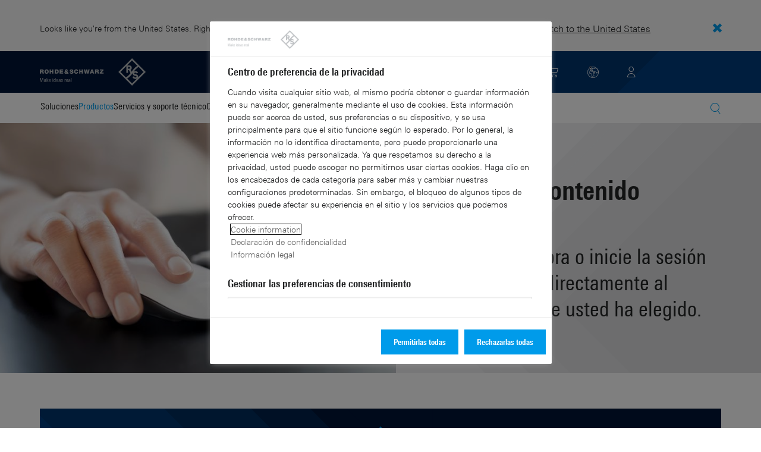

--- FILE ---
content_type: text/html; charset=UTF-8
request_url: https://www.rohde-schwarz.com/es/firmware/nrp-a-an/
body_size: 12026
content:
<!DOCTYPE html>
<html class="no-js" lang="es-es">
  <head>
    <meta charset="UTF-8"/>
    <meta http-equiv="x-ua-compatible" content="ie=edge"/>
    <meta name="viewport" content="width=device-width, initial-scale=1"/>
    <script>(function(){ window.DY = window.DY || {}; DY.userActiveConsent=false;}())</script>
    <link rel="preconnect" href="https://st-eu.dynamicyield.com"/>
    <link rel="preconnect" href="https://rcom-eu.dynamicyield.com"/>
    <script type="text/javascript" src="https://cdn.rohde-schwarz.com/api/9881398/api_dynamic.js"></script>
    <script type="text/javascript" src="https://cdn.rohde-schwarz.com/api/9881398/api_static.js"></script>
    <meta name="naver-site-verification" content="afad74e971907a0e411ef4f19172c8d6ccbf686e"/>
    <script src="https://cdn.userway.org/widget.js" data-account="VwMnSUoy0g"></script>
    <title>R&amp;S®NRPxxA/AN | Firmware | Rohde &amp; Schwarz</title>
    <meta name="robots" content="nofollow, noindex, noodp"/>
    <meta name="description" content="Descargue firmware actualizado para su producto R&amp;S®NRPxxA/AN de Rohde &amp; Schwarz."/>
    <meta name="keywords" content="R&amp;S®NRPxxA/AN, firmware, producto de Rohde &amp; Schwarz"/>
    <meta name="twitter:card" content="summary"/>
    <meta name="twitter:site" content=""/>
    <meta name="twitter:title" content="R&amp;S®NRPxxA/AN - Firmware"/>
    <meta name="twitter:description" content="Descargue firmware actualizado para su producto R&amp;S®NRPxxA/AN de Rohde &amp; Schwarz."/>
    <meta name="twitter:image" content="https://cdn.rohde-schwarz.com/pws/_tech/images/img_static/Rohde_Schwarz_SocialShare.jpg"/>
    <meta property="og:url" content="https://www.rohde-schwarz.com/es/firmware/nrp-a-an/"/>
    <meta property="og:title" content="R&amp;S®NRPxxA/AN - Firmware"/>
    <meta property="og:type" content="website"/>
    <meta property="og:image" content="https://cdn.rohde-schwarz.com/pws/_tech/images/img_static/Rohde_Schwarz_SocialShare.jpg"/>
    <meta property="og:description" content="Descargue firmware actualizado para su producto R&amp;S®NRPxxA/AN de Rohde &amp; Schwarz."/>
    <meta name="author" content="Rohde &amp; Schwarz International"/>
    <link rel="canonical" href="https://www.rohde-schwarz.com/es/firmware/nrp-a-an/"/>
    <link rel="shorturl" href="https://www.rohde-schwarz.com/es/firmware/nrp-a-an/"/>
    <script src="https://assets.adobedtm.com/launch-EN3504a9f210b14bc28b773c8d8c5a022d.min.js" type="text/javascript"></script>
    <script type="text/javascript">var rus_web_logged_in=false;</script>
    <link rel="apple-touch-icon" sizes="180x180" href="https://cdn.rohde-schwarz.com/pws/inred/image/favicons/apple-touch-icon.png"/>
    <link rel="icon" type="image/png" sizes="32x32" href="https://cdn.rohde-schwarz.com/pws/inred/image/favicons/favicon-32x32.png"/>
    <link rel="icon" type="image/png" sizes="16x16" href="https://cdn.rohde-schwarz.com/pws/inred/image/favicons/favicon-16x16.png"/>
    <link rel="manifest" href="https://cdn.rohde-schwarz.com/pws/inred/image/favicons/manifest.json"/>
    <link rel="mask-icon" href="https://cdn.rohde-schwarz.com/pws/inred/image/favicons/safari-pinned-tab.svg" color="#009bea"/>
    <link rel="shortcut icon" href="https://cdn.rohde-schwarz.com/pws/inred/image/favicons/favicon.png"/>
    <meta name="msapplication-TileColor" content="#009bea"/>
    <meta name="msapplication-TileImage" content="https://cdn.rohde-schwarz.com/pws/inred/image/favicons/mstile-144x144.png"/>
    <meta name="msapplication-config" content="https://cdn.rohde-schwarz.com/pws/inred/image/favicons/browserconfig.xml"/>
    <meta name="theme-color" content="#009bea"/>
    <script src="https://cdn.rohde-schwarz.com/techfiles/f9208933/js/vendor/lazysizes-5.2.0.min.js" async="async"> </script>
    <script src="https://cdn.rohde-schwarz.com/techfiles/f9208933/js/vendor/webfontloader-1.6.28.min.js"> </script>
    <script>WebFont.load({custom:{families:['Linotype Univers:n4,n7','Linotype Univers Condensed:n4,n7','RSIcons'],urls:['https://cdn.rohde-schwarz.com/techfiles/f9208933/css/fonts.min.css']}});</script>
    <link href="https://cdn.rohde-schwarz.com/techfiles/f9208933/css/style.min.css" rel="stylesheet" type="text/css"/>
    <!-- injector:js -->
    <script src="https://cdn.rohde-schwarz.com/techfiles/f9208933/js/vendor/modernizr-custom.6116ab.js" async="async"> </script>
    <!-- endinjector -->
    <!-- Schema.org organisation fields -->
    <script type="application/ld+json">

{
"@context": "https://schema.org/",
"@type": "Organization",
"name": "Rohde & Schwarz",
"legalName": "Rohde & Schwarz GmbH & Co. KG",
"url": "https://www.rohde-schwarz.com/"
}

</script>
  </head>
  <body data-view="app">
    <aside id="country-message" data-view="simple-banner">
      <div class="center-wrapper">
        <p class="text">Looks like you're from the United States. Right now, you are on our site for Spain.</p>
        <a href="/us/firmware/nrp-a-an">
          <span>Switch to the United States</span>
        </a>
        <button type="button" class="close"></button>
      </div>
    </aside>
    <header id="header" data-view="header" data-countries-list="/es/rest/getcountryselect/" data-flyout-navigation-options="">
      <!-- Generation time: 22.01.2026 05:00:00.071 -->
      <div class="background-wrapper">
        <div class="background-image">
          <img alt="background" src="https://cdn.rohde-schwarz.com/pws/_tech/images/img_static/rus-logo-background.svg"/>
        </div>
      </div>
      <div class="header-wrapper">
        <div id="header_teaser_target" class="center-wrapper">
          <div class="center-container main">
            <div class="logo" id="logo">
              <a href="/es/pagina-principal_48230.html" tabindex="-1">
                <img src="https://cdn.rohde-schwarz.com/pws/inred/image/layout/rus-logo.svg" alt="RS-Logo" class="rs-logo"/>
                <img src="https://cdn.rohde-schwarz.com/pws/inred/image/layout/rus-logo-symbol.svg" alt="RS-Logo Mini" class="rs-logo-small"/>
              </a>
            </div>
            <div id="mobile-navigation" class="navigation">
              <a class="nav-toggle-icon" aria-label="Open menu" id="mobile-menu-toggle" href="/"></a>
              <div id="bottom-menu-container">
                <div class="navigation-container">
                  <nav aria-label="meta-navigation" class="navigation-meta">
                    <ul class="nav-icons">
                      <li>
                        <a href="/es/contacto_63733.html" class="link" aria-label="Contact Us">
                          <span class="icon icon-headset-new"></span>
                        </a>
                      </li>
                      <li class="shopping-basket">
                        <a href="#" data-url="/es/rest/getshoppingcartcountv2" class="user-shopping-cart icon icon-cart-empty" aria-label="View Cart"></a>
                      </li>
                      <li id="language-switcher">
                        <a href="#" aria-label="Change Language">
                          <span class="icon icon-globe-new"></span>
                        </a>
                      </li>
                      <li class="loginCart flyout "></li>
                    </ul>
                  </nav>
                </div>
              </div>
              <div id="nav-flyout" class="small"></div>
            </div>
            <div class=" usermenu" id="mobile-countryswitch-container">
              <div id="mobile-slide-wrapper" class="usermenu-items">
                <nav id="mobile-nav-container">
                  <div id="">
                    <a class="close-country-menu" href="#">Seleccionar ubicación </a>
                  </div>
                </nav>
                <div id="mobile-country-container"></div>
              </div>
              <div class="dropdown-content usermenu-items" id="usermenu">
                <nav id="mobile-nav-container">
                  <div id="">
                    <a class="close-country-menu" href="#">Customer portal</a>
                  </div>
                </nav>
                <div class="content-wrapper" id="mobile-customer-nav" data-view="nav-mobile">
                </div>
              </div>
            </div>
          </div>
          <div class="center-container">
            <div id="language-menu-wrapper" class="hidden">
              <div class="country-slider"></div>
            </div>
          </div>
        </div>
      </div>
    </header>
    <div id="desktop-menu-container" class="flyout">
      <div class="center-wrapper">
        <div class="center-container">
          <div class="nav-bar-container" aria-label="Navigation bar" data-view="nav-bar-new" data-nav-list="/es/rest/subnavigation/" data-countries-list="/es/rest/getcountryselect/">
            <nav class="navbar" aria-label="Navigation bar">
              <nav aria-label="Main menu" class="nav-tabs" role="menu">
                <div class="dropdown" role="menuitem" aria-haspopup="true">
                  <button class="dropdownButton ">
                    <div>Soluciones</div>
                    <a class="arrowMobile"></a>
                  </button>
                  <div class="dropdown-content">
                    <div class="content-wrapper">
                      <div role="menu" aria-hidden="true" class="nav-list lvl-1">
                        <a href="#" class="arrowMobileBack">Back</a>
                        <div class="rightDropout">
                          <div class="navWrapper ">
                            <a role="button" class="hasNext" href="#" data-id="256571">Infraestructura esencial</a>
                          </div>
                          <div class="dropdown-content-right ">
                            <div role="menu" aria-hidden="true" class="nav-list lvl-2">
                              <a href="#" class="arrowMobileBack">Back</a>
                              <a role="button" href="/es/soluciones/critical-infrastructure/critical-infrastructure_256571.html" class="">Introducción Infraestructura esencial</a>
                              <a href="/es/soluciones/critical-infrastructure/spectrum-monitoring/comprobacion-tecnica-del-espectro_91082.html" class="">Comprobación técnica del espectro</a>
                              <a href="/es/soluciones/critical-infrastructure/civil-air-traffic-control/introduccion_56640.html" class="">Control del tráfico aéreo civil</a>
                              <a href="/es/soluciones/security/security-screening/security-screening_255126.html" class="">Controles de seguridad</a>
                              <div class="rightDropout">
                                <div class="navWrapper ">
                                  <a role="button" class="hasNext" href="#" data-id="233780">Distribución de broadcast</a>
                                </div>
                                <div class="dropdown-content-right "></div>
                              </div>
                              <a href="/es/soluciones/critical-infrastructure/investigacion-de-redes-celulares/investigacion-de-redes-celulares_257923.html" class="">Investigación de redes celulares</a>
                              <div class="rightDropout">
                                <div class="navWrapper ">
                                  <a role="button" class="hasNext" href="#" data-id="231692">Medidas de redes de telefonía móvil</a>
                                </div>
                                <div class="dropdown-content-right "></div>
                              </div>
                              <a href="/es/soluciones/networks-and-cybersecurity/networks-and-cybersecurity_257422.html" class="">Redes y ciberseguridad</a>
                              <a href="/es/soluciones/critical-infrastructure/spectrum-regulation/overview_258444.html" class="">Regulación del espectro</a>
                              <a href="/es/soluciones/critical-infrastructure/countering-drones/countering-drones_233578.html" class="">Soluciones antidrones</a>
                              <a href="/es/soluciones/aerospace-and-defense/air/avionics-and-uav-testing/air-navigation-testing/soluciones-de-test-y-medida-para-la-navegacion-aerea_252571.html" class="">Soluciones de test y medida para la navegación aérea</a>
                            </div>
                          </div>
                        </div>
                        <div class="rightDropout">
                          <div class="navWrapper ">
                            <a role="button" class="hasNext" href="#" data-id="256834">Investigación y educación</a>
                          </div>
                          <div class="dropdown-content-right ">
                            <div role="menu" aria-hidden="true" class="nav-list lvl-2">
                              <a href="#" class="arrowMobileBack">Back</a>
                              <a role="button" href="/es/soluciones/research-and-education/research-and-education_256834.html" class="">Introducción Investigación y educación</a>
                              <a href="/es/soluciones/research-and-education/particle-acceleration/aceleradores-de-particulas_230804.html" class="">Aceleración de partículas</a>
                              <a href="/es/soluciones/research-and-education/material-characterization/material-characterization_256745.html" class="">Caracterización de materiales</a>
                              <a href="/es/soluciones/wireless-communications-testing/wireless-standards/6g/6g_253278.html" class="">Investigación de 6G</a>
                              <a href="/es/soluciones/research-and-education/antenna-research/antenna-research_256741.html" class="">Investigación sobre antenas</a>
                              <a href="/es/soluciones/research-and-education/teaching-lab-solutions/teaching-lab-solutions_256950.html" class="">Soluciones para el aprendizaje en el laboratorio</a>
                              <a href="/es/soluciones/research-and-education/quantum-technology/tecnologia-cuantica_256749.html" class="">Tecnología cuántica</a>
                            </div>
                          </div>
                        </div>
                        <div class="rightDropout">
                          <div class="navWrapper ">
                            <a role="button" class="hasNext" href="#" data-id="230522">Medidas de electrónica</a>
                          </div>
                          <div class="dropdown-content-right ">
                            <div role="menu" aria-hidden="true" class="nav-list lvl-2">
                              <a href="#" class="arrowMobileBack">Back</a>
                              <a role="button" href="/es/soluciones/electronics-testing/electronics-testing_230522.html" class="">Introducción Medidas de electrónica</a>
                              <a href="/es/soluciones/electronics-testing/pruebas-en-electronica-de-consumo/pruebas-en-electronica-de-consumo-introduccion_258133.html" class="">Pruebas en electrónica de consumo</a>
                              <div class="rightDropout">
                                <div class="navWrapper ">
                                  <a role="button" class="hasNext" href="#" data-id="231842">Componentes de RF y de microondas</a>
                                </div>
                                <div class="dropdown-content-right "></div>
                              </div>
                              <div class="rightDropout">
                                <div class="navWrapper ">
                                  <a role="button" class="hasNext" href="#" data-id="253441">Ensayos de EMC</a>
                                </div>
                                <div class="dropdown-content-right "></div>
                              </div>
                              <a href="/es/soluciones/electronics-testing/medical-device-testing/medical-device-testing_256969.html" class="">Medidas de dispositivos médicos</a>
                              <div class="rightDropout">
                                <div class="navWrapper ">
                                  <a role="button" class="hasNext" href="#" data-id="230538">Medidas de electrónica de potencia</a>
                                </div>
                                <div class="dropdown-content-right "></div>
                              </div>
                              <div class="rightDropout">
                                <div class="navWrapper ">
                                  <a role="button" class="hasNext" href="#" data-id="230552">Medidas de interfaces digitales de alta velocidad</a>
                                </div>
                                <div class="dropdown-content-right "></div>
                              </div>
                              <div class="rightDropout">
                                <div class="navWrapper ">
                                  <a role="button" class="hasNext" href="#" data-id="230570">Test de diseños digitales</a>
                                </div>
                                <div class="dropdown-content-right "></div>
                              </div>
                            </div>
                          </div>
                        </div>
                        <div class="rightDropout">
                          <div class="navWrapper ">
                            <a role="button" class="hasNext" href="#" data-id="257422">Redes y ciberseguridad</a>
                          </div>
                          <div class="dropdown-content-right ">
                            <div role="menu" aria-hidden="true" class="nav-list lvl-2">
                              <a href="#" class="arrowMobileBack">Back</a>
                              <a role="button" href="/es/soluciones/networks-and-cybersecurity/networks-and-cybersecurity_257422.html" class="">Introducción Redes y ciberseguridad</a>
                              <a href="/es/soluciones/aerospace-and-defense/cyber/cyber_257354.html" class="">Ciberseguridad para el sector aeroespacial y de defensa</a>
                              <a href="/es/soluciones/networks-and-cybersecurity/cybersecurity-for-financial/cybersecurity-for-financial_257429.html" class="">Ciberseguridad para el sector financiero</a>
                              <a href="/es/soluciones/networks-and-cybersecurity/secure-mobile-connectivity/r-s-comsec_257814.html" class="">R&amp;S®ComSec</a>
                              <a href="/es/soluciones/networks-and-cybersecurity/secure-networks-for-commercial-business/secure-networks-for-commercial-business_257426.html" class="">Redes seguras para el sector comercial</a>
                              <a href="/es/soluciones/networks-and-cybersecurity/secure-networks-for-healthcare/secure-networks-for-healthcare_257421.html" class="">Redes seguras para el sector sanitario</a>
                              <a href="/es/soluciones/networks-and-cybersecurity/secure-networks-and-cybersecurity-for-public-authorities/secure-networks-and-cybersecurity-for-public-authorities_257420.html" class="">Redes seguras y ciberseguridad para las autoridades públicas</a>
                            </div>
                          </div>
                        </div>
                        <div class="rightDropout">
                          <div class="navWrapper ">
                            <a role="button" class="hasNext" href="#" data-id="229832">Sector aeroespacial y de defensa</a>
                          </div>
                          <div class="dropdown-content-right ">
                            <div role="menu" aria-hidden="true" class="nav-list lvl-2">
                              <a href="#" class="arrowMobileBack">Back</a>
                              <a role="button" href="/es/soluciones/aerospace-and-defense/aerospace-and-defense_229832.html" class="">Introducción Sector aeroespacial y de defensa</a>
                              <div class="rightDropout">
                                <div class="navWrapper ">
                                  <a role="button" class="hasNext" href="#" data-id="232928">Aire</a>
                                </div>
                                <div class="dropdown-content-right "></div>
                              </div>
                              <div class="rightDropout">
                                <div class="navWrapper ">
                                  <a role="button" class="hasNext" href="#" data-id="232922">Tierra</a>
                                </div>
                                <div class="dropdown-content-right "></div>
                              </div>
                              <div class="rightDropout">
                                <div class="navWrapper ">
                                  <a role="button" class="hasNext" href="#" data-id="250661">Mar</a>
                                </div>
                                <div class="dropdown-content-right "></div>
                              </div>
                              <div class="rightDropout">
                                <div class="navWrapper ">
                                  <a role="button" class="hasNext" href="#" data-id="257354">Ciberdefensa</a>
                                </div>
                                <div class="dropdown-content-right "></div>
                              </div>
                              <div class="rightDropout">
                                <div class="navWrapper ">
                                  <a role="button" class="hasNext" href="#" data-id="257368">Espacio</a>
                                </div>
                                <div class="dropdown-content-right "></div>
                              </div>
                              <div class="rightDropout">
                                <div class="navWrapper ">
                                  <a role="button" class="hasNext" href="#" data-id="257769">Multidominio</a>
                                </div>
                                <div class="dropdown-content-right "></div>
                              </div>
                              <div class="rightDropout">
                                <div class="navWrapper ">
                                  <a role="button" class="hasNext" href="#" data-id="257432">Socios comerciales del sector industrial</a>
                                </div>
                                <div class="dropdown-content-right "></div>
                              </div>
                            </div>
                          </div>
                        </div>
                        <div class="rightDropout">
                          <div class="navWrapper ">
                            <a role="button" class="hasNext" href="#" data-id="229840">Seguridad</a>
                          </div>
                          <div class="dropdown-content-right ">
                            <div role="menu" aria-hidden="true" class="nav-list lvl-2">
                              <a href="#" class="arrowMobileBack">Back</a>
                              <a role="button" href="/es/soluciones/security/gobierno-y-seguridad_229840.html" class="">Introducción Seguridad</a>
                              <div class="rightDropout">
                                <div class="navWrapper ">
                                  <a role="button" class="hasNext" href="#" data-id="255126">Controles de seguridad</a>
                                </div>
                                <div class="dropdown-content-right "></div>
                              </div>
                              <a href="/es/soluciones/networks-and-cybersecurity/networks-and-cybersecurity_257422.html" class="">Redes y ciberseguridad</a>
                              <div class="rightDropout">
                                <div class="navWrapper ">
                                  <a role="button" class="hasNext" href="#" data-id="256572">Seguridad para el sector gubernamental</a>
                                </div>
                                <div class="dropdown-content-right "></div>
                              </div>
                            </div>
                          </div>
                        </div>
                        <div class="rightDropout">
                          <div class="navWrapper ">
                            <a role="button" class="hasNext" href="#" data-id="229844">Soluciones de test y medida para comunicaciones inalámbricas</a>
                          </div>
                          <div class="dropdown-content-right ">
                            <div role="menu" aria-hidden="true" class="nav-list lvl-2">
                              <a href="#" class="arrowMobileBack">Back</a>
                              <a role="button" href="/es/soluciones/wireless-communications-testing/comunicaciones-inalambricas_229844.html" class="">Introducción Soluciones de test y medida para comunicaciones inalámbricas</a>
                              <a href="/es/soluciones/wireless-communications-testing/emc-and-regulatory-testing/emc-y-ensayos-reglamentarios_257902.html" class="">Ensayos reglamentarios y de EMC</a>
                              <div class="rightDropout">
                                <div class="navWrapper ">
                                  <a role="button" class="hasNext" href="#" data-id="233734">Estándares de comunicaciones inalámbricas</a>
                                </div>
                                <div class="dropdown-content-right "></div>
                              </div>
                              <a href="/es/soluciones/wireless-communications-testing/mobile-device-testing/dispositivo-movil-inalambrico_233808.html" class="">Medidas en dispositivos móviles</a>
                              <div class="rightDropout">
                                <div class="navWrapper ">
                                  <a role="button" class="hasNext" href="#" data-id="253912">Medidas en infraestructuras de redes de telefonía móvil</a>
                                </div>
                                <div class="dropdown-content-right "></div>
                              </div>
                              <div class="rightDropout">
                                <div class="navWrapper ">
                                  <a role="button" class="hasNext" href="#" data-id="230314">Soluciones de test y medida para IoT/ M2M</a>
                                </div>
                                <div class="dropdown-content-right "></div>
                              </div>
                            </div>
                          </div>
                        </div>
                        <div class="rightDropout">
                          <div class="navWrapper ">
                            <a role="button" class="hasNext" href="#" data-id="230640">Soluciones de test y medida para el sector automovilístico</a>
                          </div>
                          <div class="dropdown-content-right ">
                            <div role="menu" aria-hidden="true" class="nav-list lvl-2">
                              <a href="#" class="arrowMobileBack">Back</a>
                              <a role="button" href="/es/soluciones/automotive-testing/automocion_230640.html" class="">Introducción Soluciones de test y medida para el sector automovilístico</a>
                              <div class="rightDropout">
                                <div class="navWrapper ">
                                  <a role="button" class="hasNext" href="#" data-id="231774">Conectividad e infoentretenimiento en automóviles</a>
                                </div>
                                <div class="dropdown-content-right "></div>
                              </div>
                              <div class="rightDropout">
                                <div class="navWrapper ">
                                  <a role="button" class="hasNext" href="#" data-id="231890">EMC en automoción y pruebas integrales de antenas de vehículos</a>
                                </div>
                                <div class="dropdown-content-right "></div>
                              </div>
                              <div class="rightDropout">
                                <div class="navWrapper ">
                                  <a role="button" class="hasNext" href="#" data-id="257574">Medidas en componentes de sistemas de propulsión eléctricos</a>
                                </div>
                                <div class="dropdown-content-right "></div>
                              </div>
                              <div class="rightDropout">
                                <div class="navWrapper ">
                                  <a role="button" class="hasNext" href="#" data-id="231754">Radares en el sector automovilístico</a>
                                </div>
                                <div class="dropdown-content-right "></div>
                              </div>
                              <div class="rightDropout">
                                <div class="navWrapper ">
                                  <a role="button" class="hasNext" href="#" data-id="231834">Test de redes incorporadas en vehículos y de unidades electrónicas de control (ECU)</a>
                                </div>
                                <div class="dropdown-content-right "></div>
                              </div>
                            </div>
                          </div>
                        </div>
                        <div class="rightDropout">
                          <div class="navWrapper ">
                            <a role="button" class="hasNext" href="#" data-id="233626">Soluciones de test y medida para satélites</a>
                          </div>
                          <div class="dropdown-content-right ">
                            <div role="menu" aria-hidden="true" class="nav-list lvl-2">
                              <a href="#" class="arrowMobileBack">Back</a>
                              <a role="button" href="/es/soluciones/satellite-testing/satellite-testing_233626.html" class="">Introducción Soluciones de test y medida para satélites</a>
                              <a href="/es/soluciones/satellite-testing/satellite-payload-and-bus-testing/medidas-carga-util-satelites_250331.html" class="">Medidas de cargas útiles y buses de satélite</a>
                              <a href="/es/soluciones/satellite-testing/satellite-in-orbit-testing/satellite-in-orbit-testing_257425.html" class="">Medidas de satélites en órbita</a>
                              <a href="/es/soluciones/wireless-communications-testing/wireless-standards/5g-nr/non-terrestrial-networks-ntn/medidas-de-satelites-de-ntn-5g_256812.html" class="">Medidas de satélites para NTN 5G</a>
                              <a href="/es/soluciones/satellite-testing/satellite-ground-station-testing-and-security/ground-station-and-ground-terminal-testing_250333.html" class="">Medidas y operación de estaciones terrestres de satélite</a>
                              <a href="/es/soluciones/satellite-testing/satellite-user-terminal-testing/satellite-user-terminal-testing_257427.html" class="">Soluciones de test de terminales satelitales de usuario</a>
                            </div>
                          </div>
                        </div>
                      </div>
                    </div>
                  </div>
                </div>
                <div class="dropdown" role="menuitem" aria-haspopup="true">
                  <button class="dropdownButton active menuActive">
                    <div>Productos</div>
                    <a class="arrowMobile"></a>
                  </button>
                  <div class="dropdown-content">
                    <div class="content-wrapper">
                      <div role="menu" aria-hidden="true" class="nav-list lvl-1">
                        <a href="#" class="arrowMobileBack">Back</a>
                        <div class="rightDropout">
                          <div class="navWrapper active menuActive">
                            <a role="button" class="hasNext" href="#" data-id="229579">Test y medida</a>
                          </div>
                          <div class="dropdown-content-right active">
                            <div role="menu" aria-hidden="true" class="nav-list lvl-2">
                              <a href="#" class="arrowMobileBack">Back</a>
                              <a role="button" href="/es/productos/test-y-medida_229579.html" class="">Introducción Test y medida</a>
                              <div class="rightDropout">
                                <div class="navWrapper ">
                                  <a role="button" class="hasNext" href="#" data-id="254958">Amplificadores</a>
                                </div>
                                <div class="dropdown-content-right "></div>
                              </div>
                              <div class="rightDropout">
                                <div class="navWrapper ">
                                  <a role="button" class="hasNext" href="#" data-id="254772">Analizadores</a>
                                </div>
                                <div class="dropdown-content-right "></div>
                              </div>
                              <div class="rightDropout">
                                <div class="navWrapper ">
                                  <a role="button" class="hasNext" href="#" data-id="63696">Componentes de sistemas</a>
                                </div>
                                <div class="dropdown-content-right "></div>
                              </div>
                              <div class="rightDropout">
                                <div class="navWrapper ">
                                  <a role="button" class="hasNext" href="#" data-id="105350">Equipamiento para ensayos de EMC</a>
                                </div>
                                <div class="dropdown-content-right "></div>
                              </div>
                              <div class="rightDropout">
                                <div class="navWrapper ">
                                  <a role="button" class="hasNext" href="#" data-id="254769">Fuentes de alimentación y unidades de medida de fuentes</a>
                                </div>
                                <div class="dropdown-content-right "></div>
                              </div>
                              <div class="rightDropout">
                                <div class="navWrapper ">
                                  <a role="button" class="hasNext" href="#" data-id="63667">Generadores de señales</a>
                                </div>
                                <div class="dropdown-content-right "></div>
                              </div>
                              <div class="rightDropout">
                                <div class="navWrapper ">
                                  <a role="button" class="hasNext" href="#" data-id="256028">Instrumentos de test y medida del catálogo R&amp;S®Essentials</a>
                                </div>
                                <div class="dropdown-content-right "></div>
                              </div>
                              <a href="/es/productos/test-y-medida/medidas-de-redes-de-telefonia-movil_229193.html" class="">Medidas de redes de telefonía móvil</a>
                              <a href="/es/productos/test-y-medida/medidores-de-rf-y-microondas_63672.html" class="active menuActive">Medidores de RF y microondas</a>
                              <div class="rightDropout">
                                <div class="navWrapper ">
                                  <a role="button" class="hasNext" href="#" data-id="63663">Osciloscopios</a>
                                </div>
                                <div class="dropdown-content-right "></div>
                              </div>
                              <a href="/es/productos/test-y-medida/sistemas-de-test-de-antenas-y-camaras-ota_103249.html" class="">Sistemas de test de antenas y cámaras OTA</a>
                              <div class="rightDropout">
                                <div class="navWrapper ">
                                  <a role="button" class="hasNext" href="#" data-id="254732">Sistemas de test de radares de automóviles</a>
                                </div>
                                <div class="dropdown-content-right "></div>
                              </div>
                              <div class="rightDropout">
                                <div class="navWrapper ">
                                  <a role="button" class="hasNext" href="#" data-id="86247">Sistemas de test y comprobadores de dispositivos inalámbricos</a>
                                </div>
                                <div class="dropdown-content-right "></div>
                              </div>
                            </div>
                          </div>
                        </div>
                        <div class="rightDropout">
                          <div class="navWrapper ">
                            <a role="button" class="hasNext" href="#" data-id="229582">Broadcast y Multimedia</a>
                          </div>
                          <div class="dropdown-content-right ">
                            <div role="menu" aria-hidden="true" class="nav-list lvl-2">
                              <a href="#" class="arrowMobileBack">Back</a>
                              <a role="button" href="/es/productos/broadcast-y-multimedia_229582.html" class="">Introducción Broadcast y Multimedia</a>
                              <div class="rightDropout">
                                <div class="navWrapper ">
                                  <a role="button" class="hasNext" href="#" data-id="255266">Distribución de broadcast</a>
                                </div>
                                <div class="dropdown-content-right "></div>
                              </div>
                              <a href="/es/productos/broadcast-y-multimedia/tecnologias-multimedia_255268.html" class="">Tecnologías multimedia</a>
                            </div>
                          </div>
                        </div>
                        <div class="rightDropout">
                          <div class="navWrapper ">
                            <a role="button" class="hasNext" href="#" data-id="232772">Sector aeroespacial | Defensa | Seguridad</a>
                          </div>
                          <div class="dropdown-content-right ">
                            <div role="menu" aria-hidden="true" class="nav-list lvl-2">
                              <a href="#" class="arrowMobileBack">Back</a>
                              <a role="button" href="/es/productos/sector-aeroespacial-defensa-seguridad_232772.html" class="">Introducción Sector aeroespacial | Defensa | Seguridad</a>
                              <a href="/es/productos/sector-aeroespacial-defensa-seguridad/escaneres-de-seguridad_254881.html" class="">Escáneres de seguridad</a>
                              <div class="rightDropout">
                                <div class="navWrapper ">
                                  <a role="button" class="hasNext" href="#" data-id="254745">Radiomonitorización</a>
                                </div>
                                <div class="dropdown-content-right "></div>
                              </div>
                              <div class="rightDropout">
                                <div class="navWrapper ">
                                  <a role="button" class="hasNext" href="#" data-id="254744">Seguridad en las comunicaciones</a>
                                </div>
                                <div class="dropdown-content-right "></div>
                              </div>
                            </div>
                          </div>
                        </div>
                        <div class="rightDropout">
                          <div class="navWrapper ">
                            <a role="button" class="hasNext" href="#" data-id="232484">Ciberseguridad</a>
                          </div>
                          <div class="dropdown-content-right ">
                            <div role="menu" aria-hidden="true" class="nav-list lvl-2">
                              <a href="#" class="arrowMobileBack">Back</a>
                              <a role="button" href="/es/productos/ciberseguridad_232484.html" class="">Introducción Ciberseguridad</a>
                              <a href="/es/productos/ciberseguridad/cifradores-de-redes_334093.html" class="">Cifradores de redes</a>
                              <a href="/es/productos/ciberseguridad/navegadores-web-seguros_232366.html" class="">Navegadores web seguros</a>
                              <a href="/es/productos/ciberseguridad/seguridad-de-terminales_232364.html" class="">Seguridad de terminales</a>
                              <a href="/es/productos/ciberseguridad/sistemas-de-gestion_255622.html" class="">Sistemas de gestión</a>
                            </div>
                          </div>
                        </div>
                      </div>
                    </div>
                  </div>
                </div>
                <div class="dropdown" role="menuitem" aria-haspopup="true">
                  <button class="dropdownButton ">
                    <div>Servicios y soporte técnico</div>
                    <a class="arrowMobile"></a>
                  </button>
                  <div class="dropdown-content">
                    <div class="content-wrapper">
                      <div role="menu" aria-hidden="true" class="nav-list lvl-1">
                        <a href="#" class="arrowMobileBack">Back</a>
                        <div class="rightDropout">
                          <div class="navWrapper ">
                            <a role="button" class="hasNext" href="#" data-id="229461">Servicios</a>
                          </div>
                          <div class="dropdown-content-right ">
                            <div role="menu" aria-hidden="true" class="nav-list lvl-2">
                              <a href="#" class="arrowMobileBack">Back</a>
                              <a role="button" href="/es/servicio-y-soporte-tecnico/service/servicios_229461.html" class="">Introducción Servicios</a>
                              <a href="/es/servicio-y-soporte-tecnico/service/cybersecurity-services/introduccion_255149.html" class="">Servicios de ciberseguridad</a>
                              <a href="/es/servicio-y-soporte-tecnico/service/service-level-agreement/acuerdo-de-nivel-de-servicio_229474.html" class="">Contrato de nivel de servicio</a>
                              <a href="/es/servicio-y-soporte-tecnico/service/extended-warranty-service-contracts/contratos-de-servicio-de-ampliacion-de-garantia_230938.html" class="">Extended warranty &amp; service contracts</a>
                              <a href="/es/servicio-y-soporte-tecnico/service/gestion-de-la-obsolescencia/gestion-de-la-obsolescencia_229471.html" class="">Gestión de la obsolescencia</a>
                              <a href="/es/servicio-y-soporte-tecnico/service/servicio-de-calibracion/calibration-services_233528.html" class="">Servicios de calibración</a>
                              <a href="/es/servicio-y-soporte-tecnico/service/servicios-de-reparacion/repair-services_58700.html" class="">Servicios de reparación</a>
                              <a href="/es/servicio-y-soporte-tecnico/service/on-site-services/on-site-services_251894.html" class="">Servicios in situ</a>
                            </div>
                          </div>
                        </div>
                        <a href="/es/service-support-spain/services-in-spain/services-in-spain_230591.html" class="">Servicios en España</a>
                        <a href="/es/servicio-y-soporte-tecnico/support/soporte-tecnico_107711.html" class="">Soporte técnico</a>
                        <a href="/es/servicio-y-soporte-tecnico/service-support-request/solicitud-de-servicio-y-soporte-tecnico_255384.html" class="">Solicitud de servicio y soporte técnico</a>
                      </div>
                    </div>
                  </div>
                </div>
                <div class="dropdown" role="menuitem" aria-haspopup="true">
                  <button class="dropdownButton ">
                    <div>Centro de conocimientos</div>
                    <a class="arrowMobile"></a>
                  </button>
                  <div class="dropdown-content">
                    <div class="content-wrapper">
                      <div role="menu" aria-hidden="true" class="nav-list lvl-1">
                        <a href="#" class="arrowMobileBack">Back</a>
                        <a href="/es/knowledge-center/knowledge-plus/introduccion_255227.html" class="">Knowledge+</a>
                        <a href="/es/knowledge-center/downloads/download-center_254027.html" class="">Descargas</a>
                        <a href="/es/knowledge-center/videos/listado-general-de-videos_251240.html" class="">Vídeos</a>
                        <a href="/es/knowledge-center/webinars/webinar-informacion-general_253040.html" class="">Webinars</a>
                        <a href="/es/knowledge-center/technology-academy/introduccion-at_256215.html" class="">La Academia de tecnología</a>
                        <div class="rightDropout">
                          <div class="navWrapper ">
                            <a role="button" class="hasNext" href="#" data-id="255554">Principios básicos de tecnología</a>
                          </div>
                          <div class="dropdown-content-right ">
                            <div role="menu" aria-hidden="true" class="nav-list lvl-2">
                              <a href="#" class="arrowMobileBack">Back</a>
                              <a role="button" href="/es/knowledge-center/technology-fundamentals/principios-basicos-de-tecnologia_255554.html" class="">Introducción Principios básicos de tecnología</a>
                              <a href="/es/knowledge-center/technology-fundamentals/antennas-for-mobile-and-stationary-use/antennas-for-mobile-and-stationary-use-fundamentals_256946.html" class="">Antennas for mobile and stationary use</a>
                              <a href="/es/knowledge-center/technology-fundamentals/hopper-signals/hopper-signals_256050.html" class="">Hopper signals</a>
                              <a href="/es/knowledge-center/technology-fundamentals/conocimientos-sobre-receptores-de-monitorizacion/conocimientos-sobre-receptores-de-monitorizacion_255556.html" class="">Conocimientos sobre receptores de monitorización</a>
                              <a href="/es/knowledge-center/technology-fundamentals/signal-analysis-methods/principios-basicos-de-la-tecnologia-de-analisis-de-senales_255899.html" class="">Métodos de análisis de señales</a>
                              <a href="/es/knowledge-center/technology-fundamentals/radio-direction-finding-techniques/metodos-de-radiogoniometria_255557.html" class="">Métodos de radiogoniometría</a>
                            </div>
                          </div>
                        </div>
                      </div>
                    </div>
                  </div>
                </div>
                <div class="dropdown" role="menuitem" aria-haspopup="true">
                  <button class="dropdownButton ">
                    <div>Acerca de</div>
                    <a class="arrowMobile"></a>
                  </button>
                  <div class="dropdown-content">
                    <div class="content-wrapper">
                      <div role="menu" aria-hidden="true" class="nav-list lvl-1">
                        <a href="#" class="arrowMobileBack">Back</a>
                        <div class="rightDropout">
                          <div class="navWrapper ">
                            <a role="button" class="hasNext" href="#" data-id="230884">Acerca de Rohde &amp; Schwarz</a>
                          </div>
                          <div class="dropdown-content-right ">
                            <div role="menu" aria-hidden="true" class="nav-list lvl-2">
                              <a href="#" class="arrowMobileBack">Back</a>
                              <a role="button" href="/es/acerca-de/introduccion/acerca-de-nosotros_230884.html" class="">Introducción Acerca de Rohde &amp; Schwarz</a>
                              <a href="/es/acerca-de/introduccion/high-vertical-integration/alta-integracion-vertical_258033.html" class="">Alta integración vertical</a>
                              <a href="/es/acerca-de/introduccion/compliance/cumplimiento-normativo_256997.html" class="">Cumplimiento normativo</a>
                              <a href="/es/acerca-de/introduccion/our-history/our-history_258045.html" class="">Our history</a>
                              <a href="/es/acerca-de/introduccion/sostenibilidad/sostenibilidad_229498.html" class="">Sostenibilidad</a>
                            </div>
                          </div>
                        </div>
                        <a href="/es/about-spain/about-r-s-spain/about-r-s-spain_230739.html" class="">Rohde &amp; Schwarz España</a>
                        <a href="/es/acerca-de/ferias/resumen-de-ferias_229401.html" class="">Ferias y eventos</a>
                        <div class="rightDropout">
                          <div class="navWrapper ">
                            <a role="button" class="hasNext" href="#" data-id="229345">Noticias &amp; media</a>
                          </div>
                          <div class="dropdown-content-right ">
                            <div role="menu" aria-hidden="true" class="nav-list lvl-2">
                              <a href="#" class="arrowMobileBack">Back</a>
                              <a role="button" href="/es/acerca-de/noticias-y-prensa/noticias-y-prensa_229345.html" class="">Introducción Noticias &amp; media</a>
                              <a href="/es/acerca-de/noticias-y-prensa/contactos-prensa-medios-de-comunicacion/contactos-prensa-redes-sociales_229344.html" class="">Contactos para la prensa y los medios de comunicación</a>
                              <a href="/es/acerca-de/noticias-y-prensa/news-magazine/edicion-pagina-de-detalles_229360.html" class="">NEWS Magazine</a>
                              <a href="/es/acerca-de/noticias-y-prensa/all-news/noticias-de-rohde-schwarz_229347.html" class="">Rohde &amp; Schwarz en la prensa</a>
                            </div>
                          </div>
                        </div>
                        <div class="rightDropout">
                          <div class="navWrapper ">
                            <a role="button" class="hasNext" href="#" data-id="251284">Revista de Rohde &amp; Schwarz</a>
                          </div>
                          <div class="dropdown-content-right ">
                            <div role="menu" aria-hidden="true" class="nav-list lvl-2">
                              <a href="#" class="arrowMobileBack">Back</a>
                              <a role="button" href="/es/acerca-de/magazine/introduccion_251284.html" class="">Introducción Revista de Rohde &amp; Schwarz</a>
                              <a href="/es/acerca-de/magazine/quantum-technology/tecnologia-cuantica_255950.html" class="">Tecnología cuántica</a>
                              <a href="/es/acerca-de/magazine/wi-fi-en-marte/wi-fi-on-mars-article_258464.html" class="">Wi-Fi en Marte</a>
                              <a href="/es/acerca-de/magazine/from-insight-to-impact/innovacion-a-traves-del-conocimiento_258238.html" class="">Del conocimiento al resultado</a>
                              <a href="/es/acerca-de/magazine/gps-backup/gps-backup_258353.html" class="">GPS backup</a>
                              <a href="/es/acerca-de/magazine/artificial-intelligence/inteligencia-artificial_256990.html" class="">Inteligencia artificia</a>
                              <a href="/es/acerca-de/magazine/protection-of-critical-infrastructures/proteccion-de-infraestructuras-criticas_257221.html" class="">Inteligencia artificial</a>
                              <a href="/es/acerca-de/magazine/tradition-of-innovation/innovacion-como-tradicion_256967.html" class="">La innovación como tradición</a>
                            </div>
                          </div>
                        </div>
                        <a href="/es/acerca-de/seminars/seminars_257977.html" class="">Seminarios</a>
                      </div>
                    </div>
                  </div>
                </div>
                <div class="dropdown" role="menuitem" aria-haspopup="true">
                  <button class="dropdownButton ">
                    <div>Oportunidades profesionales</div>
                    <a class="arrowMobile"></a>
                  </button>
                  <div class="dropdown-content">
                    <div class="content-wrapper">
                      <div role="menu" aria-hidden="true" class="nav-list lvl-1">
                        <a href="#" class="arrowMobileBack">Back</a>
                        <a href="/es/carrera/career-overview/career-overview_257552.html" class="">Vista general</a>
                        <a href="/es/carrera/empleos/portal-de-empleos_251573.html" class="">Empleos</a>
                        <a href="/es/carrera/professionals/profesionales_252991.html" class="">Profesionales</a>
                        <a href="/es/carrera/college-and-university-students/estudiantes-universitarios_253005.html" class="">Estudiantes universitarios</a>
                        <a href="/es/carrera/high-school-students/estudiantes-de-secundaria_253003.html" class="">Estudiantes de secundaria</a>
                        <a href="/es/carrera/culture/culture-overview_258170.html" class="">Culture</a>
                        <a href="/es/carrera/events/reunion-muc_252389.html" class="">Eventos</a>
                        <a href="/es/carrera/contacto/contactos-oportunidades-profesionales_251575.html" class="">Contacto</a>
                      </div>
                    </div>
                  </div>
                </div>
              </nav>
              <nav aria-label="Search" class="search-container">
                <form class="search" data-view="search" action="/es/busqueda/busqueda_63238.html" method="get">
                  <a href="/es/busqueda/busqueda_63238.html" role="button" aria-label="Open search" class="btn-search active-search-btn"></a>
                  <div class="animation-wrapper">
                    <input type="search" class="site-search-input" name="term" placeholder="Buscar " autocomplete="off" data-view-all-title="Visualizar todos los resultados "/>
                    <a href="/es/busqueda/busqueda_63238.html" class="btn-close-search" aria-label="Close search"></a>
                  </div>
                </form>
              </nav>
            </nav>
          </div>
        </div>
      </div>
    </div>
    <main id="main">
      <div class="module module-teaser-stage-banner inpesh-teaser-stage-new top-left image" data-view="teaser-stage-image">
        <div class="stage-container">
          <div class="teasers">
            <div class="generic-4 generic-slider inpesh-teaser-stage-slider" data-view="generic-slider" data-slides-per-view="1">
              <div class="slide teaser ">
                <div class="teaser-stage-conatiner">
                  <div class="stage-media">
                    <div class="image-wrapper">
<picture>
    <source media="(max-width:640px)" data-srcset="https://cdn.rohde-schwarz.com/image/corporate/knowledge-center/hand-with-computer-mouse-promotional-image_200_58973_420_236_15.jpg 1x, https://cdn.rohde-schwarz.com/image/corporate/knowledge-center/hand-with-computer-mouse-promotional-image_200_58973_840_472_15.jpg 2x"/>
    <source media="(max-width:960px)" data-srcset="https://cdn.rohde-schwarz.com/image/corporate/knowledge-center/hand-with-computer-mouse-promotional-image_200_58973_840_472_15.jpg 1x, https://cdn.rohde-schwarz.com/image/corporate/knowledge-center/hand-with-computer-mouse-promotional-image_200_58973_1680_944_15.jpg 2x"/>
    <source data-srcset="https://cdn.rohde-schwarz.com/image/corporate/knowledge-center/hand-with-computer-mouse-promotional-image_200_58973_840_472_15.jpg 1x, https://cdn.rohde-schwarz.com/image/corporate/knowledge-center/hand-with-computer-mouse-promotional-image_200_58973_1680_944_15.jpg 2x"/>
    <img class="lazyload " src="https://cdn.rohde-schwarz.com/pws/_tech/dam_fallback/fallbackImage_0_420_236_v0.png" data-src="https://cdn.rohde-schwarz.com/image/corporate/knowledge-center/hand-with-computer-mouse-promotional-image_200_58973_420_236_15.jpg" alt="title" title="title"/>
</picture>
</div>
                  </div>
                  <div class="text-overlay-new">
                    <div class="premium-flag">
                      <span class="rsi rsi-premium-plus"></span>
                    </div>
                    <p class="h1 headline">
                      <span>Acceso a contenido prémium</span>
                    </p>
                    <p class="h2 heading-2">
Regístrese ahora o inicie la sesión para acceder directamente al documento que usted ha elegido.
</p>
                  </div>
                </div>
              </div>
            </div>
          </div>
        </div>
      </div>
      <div class="module module-featured-teaser-banner inpesh-login-popup-wrapper">
        <div class="banner-container">
          <div class="content-wrapper" style="width:100%">
            <div class="content" style="width:100%; ">
              <div class="inpesh-login-popup rum-activation" data-app-role-id="APP_ROLE_PRODUCTDOWNLOADS">
                <div class="popup-wrapper">
                  <div class="rum-container" data-view="rum-modal">
                    <div class="module-content">
                      <div class="additional-information">
                        <div class="premium-flag"><div class="rsi-inline rsi-premium-content"></div> Rohde &amp; Schwarz
                                    </div>
                      </div>
                      <div class="cta-container cta-container-flex">
                        <p class="text">Por favor, inicie la sesión para acceder a este contenido</p>
                        <a role="button" class="button-primary modal-dialog-reg-lev">Regístrese ahora</a>
                        <a role="button" class="button-secondary" href="/es/login">Inicio de sesión</a>
                      </div>
                    </div>
                  </div>
                </div>
                <div id="myModal" class="module-modal-dialog-view modal-dialog hidden" data-view="modal-dialog-controls">
                  <!-- Modal content -->
                  <div class="modal-overlay"></div>
                  <div class="modal-dialog-content">
                    <div class="modal-dialog-header">
                      <span id="module-modal-dialog-close" class="module-modal-dialog-close">×</span>
                      <div class="modal-dialog-background"></div>
                      <div class="modal-dialog-header-content">
                        <div class="modal-dialog-header-title">Acceda a contenido prémium</div>
                        <p class="modal-dialog-header-brief">¡Descubra un mundo de conocimientos en Rohde &amp; Schwarz! Descubra con nosotros una librería de diversos contenidos, por ejemplo seminarios web, vídeos bajo demanda, pósteres para su descarga, informes técnicos, boletines exclusivos y mucho más.</p>
                      </div>
                    </div>
                    <div class="modal-dialog-form-container"></div>
                  </div>
                </div>
                <script>
                                //<![CDATA[
                                (()=>{
                                if (!document.querySelector("script[src=\"https://ciam-rum.cloud.rohde-schwarz.com/webcomponent-polyfills.js\"]")) {
                                const script = document.createElement("script");
                                script.type = "module";
                                script.src = "https://ciam-rum.cloud.rohde-schwarz.com/webcomponent-polyfills.js";
                                document.head.append(script);
                                }
                                })();
                                //]]>
                            </script>
                <script>
                                //<![CDATA[
                                (()=>{
                                if (!document.querySelector("script[src=\"https://ciam-rum.cloud.rohde-schwarz.com/webcomponent-main.js\"]")) {
                                const script = document.createElement("script");
                                script.type = "module";
                                script.src = "https://ciam-rum.cloud.rohde-schwarz.com/webcomponent-main.js";
                                document.head.append(script);
                                }
                                })();
                                //]]>
                            </script>
                <script>
                        //<![CDATA[
                        (() => {
                            Array.from(document.querySelectorAll(".rum-activation[data-app-role-id=\"APP_ROLE_PRODUCTDOWNLOADS\"]")).forEach(container => {
                                const modalContent = container.querySelector(".modal-dialog-form-container");
                                const appRoleId = container.getAttribute("data-app-role-id") ?? "";
                                if (!modalContent) return;
                                Array.from(document.querySelectorAll(".modal-dialog-reg-lev")).forEach(button => {
                                    button.addEventListener("click", () => {
                                        const elem = document.createElement("ciam-service-activator");
                                        elem.setAttribute("app-role-id", appRoleId);
                                        elem.setAttribute("lang", "es");
                                        elem.setAttribute("id-token", "");
                                        elem.setAttribute("access-token", "");
                                        Array.from(modalContent.querySelectorAll("ciam-service-activator")).forEach(_ => _.remove());
                                        modalContent.append(elem);
                                    });
                            });
                        });
                        })();
                        // ]]>
                    </script>
              </div>
            </div>
          </div>
        </div>
      </div>
    </main>
    <footer id="footer">
      <div class="background-wrapper">
        <div class="background-image">
          <img alt="background" src="https://cdn.rohde-schwarz.com/pws/_tech/images/img_static/rus-logo-background.svg"/>
        </div>
      </div>
      <div class="center-wrapper">
        <a tabindex="-1" aria-hidden="true" href="#" class="to-top">
          <span class="arrows"> </span>
        </a>
        <div class="center-container" id="footer_social_media">
          <div class="social-media-meta-footer">
            <a href="https://www.facebook.com/RohdeAndSchwarz" rel="noopener noreferrer" target="_blank" class="facebook">
              <span>facebook</span>
              <div class="wave"></div>
            </a>
            <a href="https://www.youtube.com/user/RohdeundSchwarz " rel="noopener noreferrer" target="_blank" class="youtube">
              <span>youtube</span>
              <div class="wave"></div>
            </a>
            <a href="https://www.rohde-schwarz.com/about/news-press/newsfeeds_229364.html" rel="noopener noreferrer" target="_blank" class="feed">
              <span>feed</span>
              <div class="wave"></div>
            </a>
            <a href="https://www.linkedin.com/company/rohde-&amp;-schwarz" rel="noopener noreferrer" target="_blank" class="linkedin">
              <span>LinkedIn</span>
              <div class="wave"></div>
            </a>
            <a href="https://www.instagram.com/rohdeandschwarz/" rel="noopener noreferrer" target="_blank" class="instagram">
              <span>instagram</span>
              <div class="wave"></div>
            </a>
          </div>
        </div>
      </div>
      <div class="center-wrapper">
        <div class="center-container">
          <div class="contact-meta-footer" id="footer_content">
            <div class="center-container" itemscope="itemscope" itemtype="http://schema.org/Organization">
              <div class="description">
                <div class="headline">
                Rohde &amp; Schwarz España, S.A.
            </div>
                <div class="copy">
                Rohde &amp; Schwarz aspira a crear un mundo más seguro y conectado con sus soluciones de vanguardia. El grupo independiente de tecnología lleva más de 90 años apostando por la innovación, actúa de forma sostenible y con una visión a largo plazo, y es por tanto un aliado de confianza para sus clientes industriales y gubernamentales de todo el mundo.

            </div>
              </div>
              <div class="additional-description primary">
                <div class="headline">Dirección</div>
                <div class="copy">
                  <p>Rohde &amp; Schwarz España, S.A.</p>
                  <p>Av. de Manoteras, 6 / 28050 Madrid </p>
                  <p>España </p>
                </div>
              </div>
              <div class="additional-description secondary">
                <div class="headline">Contacto </div>
                <div class="copy">
                  <p>+34 91 334 1070</p>
                  <p>
                    <a href="mailto:rses@rohde-schwarz.com" title="rses@rohde-schwarz.com" class="link">rses@rohde-schwarz.com</a>
                  </p>
                </div>
              </div>
            </div>
          </div>
        </div>
      </div>
      <div class="full-background">
        <div class="center-wrapper">
          <div class="center-container">
            <div class="menu-meta-footer" id="footer_links">
              <div class="xslt">
                <p class="copyright">© 2026 Rohde &amp; Schwarz</p>
                <nav>
                  <ul>
                    <li>
                      <a href="/es/acerca-de/cookies_230348.html" target="_self" class="link" title="Información sobre cookies">
                        Información sobre cookies
                    </a>
                    </li>
                    <li>
                      <a href="/es/informacion-general/informacion-legal_101514.html" target="_self" class="link" title=" Información legal">
                         Información legal
                    </a>
                    </li>
                    <li>
                      <a href="/es/informacion-general/declaracion-de-privacidad_101515.html" target="_self" class="link" title="Declaración de confidencialidad">
                        Declaración de confidencialidad
                    </a>
                    </li>
                    <li>
                      <a href="/es/acerca-de/condiciones-generales/terms-and-conditions-for-business-partner_255670.html" target="_self" class="link" title="Condiciones generales">
                        Condiciones generales
                    </a>
                    </li>
                    <li>
                      <a href="/es/carrera/career-overview/career-overview_257552.html" target="_self" class="link" title="Ofertas de empleo">
                        Ofertas de empleo
                    </a>
                    </li>
                    <li>
                      <a href="/es/informacion-general/condiciones-para-el-uso-del-sitio-web_101516.html" target="_self" class="link" title="Condiciones de uso">
                        Condiciones de uso
                    </a>
                    </li>
                  </ul>
                </nav>
              </div>
            </div>
          </div>
        </div>
      </div>
    </footer>
    <div class="xslt">
      <script id="nav-main-flyout-tmpl" type="x-tmpl-mustache">
        
            {{! <![CDATA[ }}
            {{#flyouts}}
                <div class="nav-flyout" data-flyout="flyout-{{pID}}">
                    {{#children}}
                        <div class="col-{{level}} {{#cols}}cols cols-{{cols}}{{/cols}}">
                            {{#lists}}
                                <ul {{#pID}}data-id="{{pID}}"{{/pID}} class="list-items {{#separated}}separated{{/separated}} {{#cols}}cols cols-{{cols}}{{/cols}}">
                                    {{#items}}
                                        <li><a href="{{href}}" {{#hilite}}class="hilite"{{/hilite}} {{#cID}}data-id="{{cID}}"{{/cID}}>{{{text}}}</a></li>
                                    {{/items}}
                                </ul>
                            {{/lists}}
                        </div>
                    {{/children}}
                </div>
            {{/flyouts}}
            {{! ]]> }}
            
    </script>
      <script id="nav-user-login-menu-tmpl" type="x-tmpl-mustache">
        
            {{! <![CDATA[ }}
            <a href="{{href}}" class="icon icon-user-{{^activeSession}}in{{/activeSession}}active {{#cID}}nav-flyout nav-flyout-top {{#singleCol}}small{{/singleCol}}{{/cID}}" {{#cID}}data-flyout="flyout-{{cID}}"{{/cID}} title="{{{text}}}" aria-label="{{{text}}}">
            </a>
            {{! ]]> }}
            
    </script>
      <script id="nav-mobile-links-2024-tmpl" type="x-tmpl-mustache">
        <div class="nav-list lvl-1">
                        {{#children}}
                        <a href="{{{href}}}" class="{{#active}}active{{/active}}">{{{text}}}</a>
                        {{/children}}
                    </div>
      </script>
      <script id="country-slider-tmpl" type="x-tmpl-mustache">
        
                {{! <![CDATA[ }}
                    <div class="menu-secondary">
                        <p>
                            {{#international}}
                                <a class="link-international" href="{{{url}}}">
                                    <span class="slim">{{{labelshort}}}</span>
                                    <span class="full">{{{labelfull}}}</span>
                                </a>
                            {{/international}}
                            {{#sales}}
                                <span class="title-sales full">{{{title}}}</span>
                                <a class="link-sales" href="{{{url}}}">
                                    <span class="slim">{{{labelshort}}}</span>
                                    <span class="full">{{{labelfull}}}</span>
                                </a>
                            {{/sales}}
                        </p>
                    </div>
                    {{#regions}}
                        <div class="slide" data-title="{{title}}">
                            <div class="slide-container">
                                <ul class="countries">
                                    {{#countries}}
                                        <li><a href="{{{href}}}" class="{{flag}}"><span>{{{title}}}</span></a></li>
                                    {{/countries}}
                                </ul>
                            </div>
                        </div>
                    {{/regions}}
                {{! ]]> }}
                
    </script>
      <script id="nav-mobile-countries-tmpl" type="x-tmpl-mustache">
        
                {{! <![CDATA[ }}
                    <div class="regions">                        <ul>
                            {{#regions}}
                                <li>
                                    <a href="#">{{title}} <span class="arrow"></span></a>
                                    <div class="countries">
                                        <a class="back" href="#">Region</a>
                                        <ul>
                                            {{#countries}}
                                                <li><a href="{{{href}}}" class="{{flag}}"><span>{{{title}}}</span></a></li>
                                            {{/countries}}
                                        </ul>
                                    </div>
                                </li>
                            {{/regions}}
                        </ul>
                        {{#international}}
                            <p>
                                <a class="link-international" href="{{{url}}}">{{{labelfull}}}</a>
                            </p>
                        {{/international}}
                        {{#sales}}
                            <p class="sales-container">
                                <a class="link-sales" href="{{{url}}}">{{{labelfull}}}</a>
                            </p>
                        {{/sales}}
                    </div>
            {{! ]]> }}
            
    </script>
    </div>
    <div>
      <script data-main="https://cdn.rohde-schwarz.com/techfiles/f9208933/js/main.min.js" src="https://cdn.rohde-schwarz.com/techfiles/f9208933/js/vendor/require-2.3.5.min.js"> </script>
    </div>
    <div id="tracking">
      <script type="text/javascript">
    
        var digitalData = {
    "onSiteSearch": {
        "type": "simple_search",
        "term": "nrp-a-an",
        "results": "2"
    },
    "site": {
        "language": "es-ES",
        "countryVersion": "rohde-schwarz.es"
    },
    "visitor": {
        "id": "",
        "hashedId": "",
        "hashedIP": "03ac3e065541a6d3afdacd98d6adb11c8fe3a58bccf5ab7bdda1b43368c9064d",
        "hashedIPUA": "e92ef08b18209c6b69a50d8ab0c69603234959a23a766d101e5bebb78933be24",
        "hashedEmail": "",
        "roleAuth0": [],
        "rsWebFrontend": "d54a97a145e505c1b938e2c051a6dfd6"
    },
    "page": {
        "design": "INRED",
        "navLevel_1": "search",
        "navLevel_2": "{{RSProduct}} | Firmware",
        "navLevel_3": "",
        "navLevel_4": "",
        "navLevel_5": "",
        "navLevel_6": "",
        "navLevel_7": "",
        "navLevel_8": "",
        "m4c": {
            "ioi": "",
            "campaignId": ""
        },
        "category": "Search"
    },
    "m4c": {
        "interactions": {
            "interactionData": {
                "interactionID": "",
                "referralCampaignID": ""
            }
        }
    }
};
        
</script>
    </div>
    <div class="xslt">
      <script>
        
                    var RS_userNavigationLogin = {"activeSession":false,"href":"#","text":"Customer portal","id":"-1","children":[{"href":"\/es\/my-rohde-schwarz\/overview_233500.html","text":"My Rohde & Schwarz","id":"1131639"},{"href":"\/es\/my-rohde-schwarz\/registration\/centro-de-registro_257005.html","text":"Register","id":"2799470"},{"href":"\/login","text":"Login","id":""}]};
                
    </script>
    </div>
    <script type="text/javascript">_satellite.pageBottom();</script>
  </body>
</html>


--- FILE ---
content_type: application/javascript; charset=UTF-8
request_url: https://ciam-rum.cloud.rohde-schwarz.com/webcomponent-main.js
body_size: 131470
content:
import{$a as Vp,A as Ir,Aa as Rp,Ab as Jp,B as Fi,Ba as Se,Bb as ed,C as bp,Ca as yp,Cb as td,D as up,Da as Op,Db as rd,Ea as Wi,Eb as od,F as Ms,Fa as Mr,Fb as nd,G as Yi,Ga as Bs,Gb as $i,H as Hi,Ha as Lo,Hb as Uo,I as C,Ia as pe,Ib as id,J as xe,Ja as Gs,Jb as ad,K as Ds,Ka as Fs,Kb as zs,L as Pr,La as xn,M as gp,Ma as wp,N as ut,Na as Np,Nb as kr,O as P,Oa as Cp,Ob as sd,P as _p,Pa as Ip,Q as hp,Qa as Pp,R as ge,Ra as Lp,S as v,Sa as Mp,T as E,Ta as Ys,U as ke,Ua as Dp,V as ji,Va as Hs,W as zi,Wa as ir,X as Po,Xa as Re,Y as gt,Ya as Fe,Z as Xe,Za as kp,_ as $e,_a as Up,a as Or,ab as jt,b as Ps,bb as Mo,c as op,ca as io,cb as js,d as np,da as O,db as ar,e as no,ea as Ze,eb as Bp,f as ip,fa as it,fb as Gp,g as Vi,ga as at,gb as Fp,h as ap,ha as Ue,hb as qi,i as Bi,ia as Qe,ib as Yp,j as sp,ja as st,jb as Xi,k as lp,ka as En,kb as Hp,l as cp,la as vn,lb as jp,m as pp,ma as Tn,mb as zp,n as Gi,na as Ep,nb as Kp,o as dp,oa as Ki,ob as Do,p as fp,pa as vp,pb as ko,q as hn,qa as Tp,qb as Wp,r as wr,ra as ks,rb as qp,s as Be,sa as Us,sb as Xp,t as Ls,ta as xp,tb as $p,u as Q,ua as Sp,ub as Dr,v as Ge,va as Vs,vb as Zp,w as nr,wa as Lr,wb as zt,x as mp,xa as _t,y as Nr,ya as Ht,yb as Qp,z as Cr,za as Ap}from"./chunk-PVYN6DPA.js";var qd=op((jn,fa)=>{"use strict";(function(e,t){"use strict";var r="1.0.39",o="",n="?",i="function",a="undefined",s="object",l="string",p="major",c="model",d="name",f="type",m="vendor",u="version",R="architecture",I="console",T="mobile",h="tablet",x="smarttv",z="wearable",te="embedded",V=500,N="Amazon",w="Apple",J="ASUS",B="BlackBerry",Y="Browser",U="Chrome",q="Edge",Ae="Firefox",_e="Google",Z="Huawei",L="LG",b="Microsoft",g="Motorola",M="Opera",G="Samsung",Ee="Sharp",re="Sony",mt="Xiaomi",tt="Zebra",bt="Facebook",We="Chromium OS",y="Mac OS",S=" Browser",_=function(oe,ae){var K={};for(var be in oe)ae[be]&&ae[be].length%2===0?K[be]=ae[be].concat(oe[be]):K[be]=oe[be];return K},A=function(oe){for(var ae={},K=0;K<oe.length;K++)ae[oe[K].toUpperCase()]=oe[K];return ae},k=function(oe,ae){return typeof oe===l?F(ae).indexOf(F(oe))!==-1:!1},F=function(oe){return oe.toLowerCase()},D=function(oe){return typeof oe===l?oe.replace(/[^\d\.]/g,o).split(".")[0]:t},X=function(oe,ae){if(typeof oe===l)return oe=oe.replace(/^\s\s*/,o),typeof ae===a?oe:oe.substring(0,V)},W=function(oe,ae){for(var K=0,be,Ve,ot,ie,j,nt;K<ae.length&&!j;){var or=ae[K],qe=ae[K+1];for(be=Ve=0;be<or.length&&!j&&or[be];)if(j=or[be++].exec(oe),j)for(ot=0;ot<qe.length;ot++)nt=j[++Ve],ie=qe[ot],typeof ie===s&&ie.length>0?ie.length===2?typeof ie[1]==i?this[ie[0]]=ie[1].call(this,nt):this[ie[0]]=ie[1]:ie.length===3?typeof ie[1]===i&&!(ie[1].exec&&ie[1].test)?this[ie[0]]=nt?ie[1].call(this,nt,ie[2]):t:this[ie[0]]=nt?nt.replace(ie[1],ie[2]):t:ie.length===4&&(this[ie[0]]=nt?ie[3].call(this,nt.replace(ie[1],ie[2])):t):this[ie]=nt||t;K+=2}},$=function(oe,ae){for(var K in ae)if(typeof ae[K]===s&&ae[K].length>0){for(var be=0;be<ae[K].length;be++)if(k(ae[K][be],oe))return K===n?t:K}else if(k(ae[K],oe))return K===n?t:K;return ae.hasOwnProperty("*")?ae["*"]:oe},ue={"1.0":"/8","1.2":"/1","1.3":"/3","2.0":"/412","2.0.2":"/416","2.0.3":"/417","2.0.4":"/419","?":"/"},me={ME:"4.90","NT 3.11":"NT3.51","NT 4.0":"NT4.0",2e3:"NT 5.0",XP:["NT 5.1","NT 5.2"],Vista:"NT 6.0",7:"NT 6.1",8:"NT 6.2","8.1":"NT 6.3",10:["NT 6.4","NT 10.0"],RT:"ARM"},Dt={browser:[[/\b(?:crmo|crios)\/([\w\.]+)/i],[u,[d,"Chrome"]],[/edg(?:e|ios|a)?\/([\w\.]+)/i],[u,[d,"Edge"]],[/(opera mini)\/([-\w\.]+)/i,/(opera [mobiletab]{3,6})\b.+version\/([-\w\.]+)/i,/(opera)(?:.+version\/|[\/ ]+)([\w\.]+)/i],[d,u],[/opios[\/ ]+([\w\.]+)/i],[u,[d,M+" Mini"]],[/\bop(?:rg)?x\/([\w\.]+)/i],[u,[d,M+" GX"]],[/\bopr\/([\w\.]+)/i],[u,[d,M]],[/\bb[ai]*d(?:uhd|[ub]*[aekoprswx]{5,6})[\/ ]?([\w\.]+)/i],[u,[d,"Baidu"]],[/(kindle)\/([\w\.]+)/i,/(lunascape|maxthon|netfront|jasmine|blazer|sleipnir)[\/ ]?([\w\.]*)/i,/(avant|iemobile|slim)\s?(?:browser)?[\/ ]?([\w\.]*)/i,/(?:ms|\()(ie) ([\w\.]+)/i,/(flock|rockmelt|midori|epiphany|silk|skyfire|ovibrowser|bolt|iron|vivaldi|iridium|phantomjs|bowser|qupzilla|falkon|rekonq|puffin|brave|whale(?!.+naver)|qqbrowserlite|duckduckgo|klar|helio)\/([-\w\.]+)/i,/(heytap|ovi)browser\/([\d\.]+)/i,/(weibo)__([\d\.]+)/i],[d,u],[/quark(?:pc)?\/([-\w\.]+)/i],[u,[d,"Quark"]],[/\bddg\/([\w\.]+)/i],[u,[d,"DuckDuckGo"]],[/(?:\buc? ?browser|(?:juc.+)ucweb)[\/ ]?([\w\.]+)/i],[u,[d,"UC"+Y]],[/microm.+\bqbcore\/([\w\.]+)/i,/\bqbcore\/([\w\.]+).+microm/i,/micromessenger\/([\w\.]+)/i],[u,[d,"WeChat"]],[/konqueror\/([\w\.]+)/i],[u,[d,"Konqueror"]],[/trident.+rv[: ]([\w\.]{1,9})\b.+like gecko/i],[u,[d,"IE"]],[/ya(?:search)?browser\/([\w\.]+)/i],[u,[d,"Yandex"]],[/slbrowser\/([\w\.]+)/i],[u,[d,"Smart Lenovo "+Y]],[/(avast|avg)\/([\w\.]+)/i],[[d,/(.+)/,"$1 Secure "+Y],u],[/\bfocus\/([\w\.]+)/i],[u,[d,Ae+" Focus"]],[/\bopt\/([\w\.]+)/i],[u,[d,M+" Touch"]],[/coc_coc\w+\/([\w\.]+)/i],[u,[d,"Coc Coc"]],[/dolfin\/([\w\.]+)/i],[u,[d,"Dolphin"]],[/coast\/([\w\.]+)/i],[u,[d,M+" Coast"]],[/miuibrowser\/([\w\.]+)/i],[u,[d,"MIUI "+Y]],[/fxios\/([-\w\.]+)/i],[u,[d,Ae]],[/\bqihu|(qi?ho?o?|360)browser/i],[[d,"360"+S]],[/\b(qq)\/([\w\.]+)/i],[[d,/(.+)/,"$1Browser"],u],[/(oculus|sailfish|huawei|vivo|pico)browser\/([\w\.]+)/i],[[d,/(.+)/,"$1"+S],u],[/samsungbrowser\/([\w\.]+)/i],[u,[d,G+" Internet"]],[/(comodo_dragon)\/([\w\.]+)/i],[[d,/_/g," "],u],[/metasr[\/ ]?([\d\.]+)/i],[u,[d,"Sogou Explorer"]],[/(sogou)mo\w+\/([\d\.]+)/i],[[d,"Sogou Mobile"],u],[/(electron)\/([\w\.]+) safari/i,/(tesla)(?: qtcarbrowser|\/(20\d\d\.[-\w\.]+))/i,/m?(qqbrowser|2345Explorer)[\/ ]?([\w\.]+)/i],[d,u],[/(lbbrowser|rekonq)/i,/\[(linkedin)app\]/i],[d],[/((?:fban\/fbios|fb_iab\/fb4a)(?!.+fbav)|;fbav\/([\w\.]+);)/i],[[d,bt],u],[/(Klarna)\/([\w\.]+)/i,/(kakao(?:talk|story))[\/ ]([\w\.]+)/i,/(naver)\(.*?(\d+\.[\w\.]+).*\)/i,/safari (line)\/([\w\.]+)/i,/\b(line)\/([\w\.]+)\/iab/i,/(alipay)client\/([\w\.]+)/i,/(twitter)(?:and| f.+e\/([\w\.]+))/i,/(chromium|instagram|snapchat)[\/ ]([-\w\.]+)/i],[d,u],[/\bgsa\/([\w\.]+) .*safari\//i],[u,[d,"GSA"]],[/musical_ly(?:.+app_?version\/|_)([\w\.]+)/i],[u,[d,"TikTok"]],[/headlesschrome(?:\/([\w\.]+)| )/i],[u,[d,U+" Headless"]],[/ wv\).+(chrome)\/([\w\.]+)/i],[[d,U+" WebView"],u],[/droid.+ version\/([\w\.]+)\b.+(?:mobile safari|safari)/i],[u,[d,"Android "+Y]],[/(chrome|omniweb|arora|[tizenoka]{5} ?browser)\/v?([\w\.]+)/i],[d,u],[/version\/([\w\.\,]+) .*mobile\/\w+ (safari)/i],[u,[d,"Mobile Safari"]],[/version\/([\w(\.|\,)]+) .*(mobile ?safari|safari)/i],[u,d],[/webkit.+?(mobile ?safari|safari)(\/[\w\.]+)/i],[d,[u,$,ue]],[/(webkit|khtml)\/([\w\.]+)/i],[d,u],[/(navigator|netscape\d?)\/([-\w\.]+)/i],[[d,"Netscape"],u],[/(wolvic)\/([\w\.]+)/i],[d,u],[/mobile vr; rv:([\w\.]+)\).+firefox/i],[u,[d,Ae+" Reality"]],[/ekiohf.+(flow)\/([\w\.]+)/i,/(swiftfox)/i,/(icedragon|iceweasel|camino|chimera|fennec|maemo browser|minimo|conkeror)[\/ ]?([\w\.\+]+)/i,/(seamonkey|k-meleon|icecat|iceape|firebird|phoenix|palemoon|basilisk|waterfox)\/([-\w\.]+)$/i,/(firefox)\/([\w\.]+)/i,/(mozilla)\/([\w\.]+) .+rv\:.+gecko\/\d+/i,/(polaris|lynx|dillo|icab|doris|amaya|w3m|netsurf|obigo|mosaic|(?:go|ice|up)[\. ]?browser)[-\/ ]?v?([\w\.]+)/i,/(links) \(([\w\.]+)/i],[d,[u,/_/g,"."]],[/(cobalt)\/([\w\.]+)/i],[d,[u,/master.|lts./,""]]],cpu:[[/(?:(amd|x(?:(?:86|64)[-_])?|wow|win)64)[;\)]/i],[[R,"amd64"]],[/(ia32(?=;))/i],[[R,F]],[/((?:i[346]|x)86)[;\)]/i],[[R,"ia32"]],[/\b(aarch64|arm(v?8e?l?|_?64))\b/i],[[R,"arm64"]],[/\b(arm(?:v[67])?ht?n?[fl]p?)\b/i],[[R,"armhf"]],[/windows (ce|mobile); ppc;/i],[[R,"arm"]],[/((?:ppc|powerpc)(?:64)?)(?: mac|;|\))/i],[[R,/ower/,o,F]],[/(sun4\w)[;\)]/i],[[R,"sparc"]],[/((?:avr32|ia64(?=;))|68k(?=\))|\barm(?=v(?:[1-7]|[5-7]1)l?|;|eabi)|(?=atmel )avr|(?:irix|mips|sparc)(?:64)?\b|pa-risc)/i],[[R,F]]],device:[[/\b(sch-i[89]0\d|shw-m380s|sm-[ptx]\w{2,4}|gt-[pn]\d{2,4}|sgh-t8[56]9|nexus 10)/i],[c,[m,G],[f,h]],[/\b((?:s[cgp]h|gt|sm)-(?![lr])\w+|sc[g-]?[\d]+a?|galaxy nexus)/i,/samsung[- ]((?!sm-[lr])[-\w]+)/i,/sec-(sgh\w+)/i],[c,[m,G],[f,T]],[/(?:\/|\()(ip(?:hone|od)[\w, ]*)(?:\/|;)/i],[c,[m,w],[f,T]],[/\((ipad);[-\w\),; ]+apple/i,/applecoremedia\/[\w\.]+ \((ipad)/i,/\b(ipad)\d\d?,\d\d?[;\]].+ios/i],[c,[m,w],[f,h]],[/(macintosh);/i],[c,[m,w]],[/\b(sh-?[altvz]?\d\d[a-ekm]?)/i],[c,[m,Ee],[f,T]],[/\b((?:ag[rs][23]?|bah2?|sht?|btv)-a?[lw]\d{2})\b(?!.+d\/s)/i],[c,[m,Z],[f,h]],[/(?:huawei|honor)([-\w ]+)[;\)]/i,/\b(nexus 6p|\w{2,4}e?-[atu]?[ln][\dx][012359c][adn]?)\b(?!.+d\/s)/i],[c,[m,Z],[f,T]],[/\b(poco[\w ]+|m2\d{3}j\d\d[a-z]{2})(?: bui|\))/i,/\b; (\w+) build\/hm\1/i,/\b(hm[-_ ]?note?[_ ]?(?:\d\w)?) bui/i,/\b(redmi[\-_ ]?(?:note|k)?[\w_ ]+)(?: bui|\))/i,/oid[^\)]+; (m?[12][0-389][01]\w{3,6}[c-y])( bui|; wv|\))/i,/\b(mi[-_ ]?(?:a\d|one|one[_ ]plus|note lte|max|cc)?[_ ]?(?:\d?\w?)[_ ]?(?:plus|se|lite|pro)?)(?: bui|\))/i],[[c,/_/g," "],[m,mt],[f,T]],[/oid[^\)]+; (2\d{4}(283|rpbf)[cgl])( bui|\))/i,/\b(mi[-_ ]?(?:pad)(?:[\w_ ]+))(?: bui|\))/i],[[c,/_/g," "],[m,mt],[f,h]],[/; (\w+) bui.+ oppo/i,/\b(cph[12]\d{3}|p(?:af|c[al]|d\w|e[ar])[mt]\d0|x9007|a101op)\b/i],[c,[m,"OPPO"],[f,T]],[/\b(opd2\d{3}a?) bui/i],[c,[m,"OPPO"],[f,h]],[/vivo (\w+)(?: bui|\))/i,/\b(v[12]\d{3}\w?[at])(?: bui|;)/i],[c,[m,"Vivo"],[f,T]],[/\b(rmx[1-3]\d{3})(?: bui|;|\))/i],[c,[m,"Realme"],[f,T]],[/\b(milestone|droid(?:[2-4x]| (?:bionic|x2|pro|razr))?:?( 4g)?)\b[\w ]+build\//i,/\bmot(?:orola)?[- ](\w*)/i,/((?:moto[\w\(\) ]+|xt\d{3,4}|nexus 6)(?= bui|\)))/i],[c,[m,g],[f,T]],[/\b(mz60\d|xoom[2 ]{0,2}) build\//i],[c,[m,g],[f,h]],[/((?=lg)?[vl]k\-?\d{3}) bui| 3\.[-\w; ]{10}lg?-([06cv9]{3,4})/i],[c,[m,L],[f,h]],[/(lm(?:-?f100[nv]?|-[\w\.]+)(?= bui|\))|nexus [45])/i,/\blg[-e;\/ ]+((?!browser|netcast|android tv)\w+)/i,/\blg-?([\d\w]+) bui/i],[c,[m,L],[f,T]],[/(ideatab[-\w ]+)/i,/lenovo ?(s[56]000[-\w]+|tab(?:[\w ]+)|yt[-\d\w]{6}|tb[-\d\w]{6})/i],[c,[m,"Lenovo"],[f,h]],[/(?:maemo|nokia).*(n900|lumia \d+)/i,/nokia[-_ ]?([-\w\.]*)/i],[[c,/_/g," "],[m,"Nokia"],[f,T]],[/(pixel c)\b/i],[c,[m,_e],[f,h]],[/droid.+; (pixel[\daxl ]{0,6})(?: bui|\))/i],[c,[m,_e],[f,T]],[/droid.+ (a?\d[0-2]{2}so|[c-g]\d{4}|so[-gl]\w+|xq-a\w[4-7][12])(?= bui|\).+chrome\/(?![1-6]{0,1}\d\.))/i],[c,[m,re],[f,T]],[/sony tablet [ps]/i,/\b(?:sony)?sgp\w+(?: bui|\))/i],[[c,"Xperia Tablet"],[m,re],[f,h]],[/ (kb2005|in20[12]5|be20[12][59])\b/i,/(?:one)?(?:plus)? (a\d0\d\d)(?: b|\))/i],[c,[m,"OnePlus"],[f,T]],[/(alexa)webm/i,/(kf[a-z]{2}wi|aeo(?!bc)\w\w)( bui|\))/i,/(kf[a-z]+)( bui|\)).+silk\//i],[c,[m,N],[f,h]],[/((?:sd|kf)[0349hijorstuw]+)( bui|\)).+silk\//i],[[c,/(.+)/g,"Fire Phone $1"],[m,N],[f,T]],[/(playbook);[-\w\),; ]+(rim)/i],[c,m,[f,h]],[/\b((?:bb[a-f]|st[hv])100-\d)/i,/\(bb10; (\w+)/i],[c,[m,B],[f,T]],[/(?:\b|asus_)(transfo[prime ]{4,10} \w+|eeepc|slider \w+|nexus 7|padfone|p00[cj])/i],[c,[m,J],[f,h]],[/ (z[bes]6[027][012][km][ls]|zenfone \d\w?)\b/i],[c,[m,J],[f,T]],[/(nexus 9)/i],[c,[m,"HTC"],[f,h]],[/(htc)[-;_ ]{1,2}([\w ]+(?=\)| bui)|\w+)/i,/(zte)[- ]([\w ]+?)(?: bui|\/|\))/i,/(alcatel|geeksphone|nexian|panasonic(?!(?:;|\.))|sony(?!-bra))[-_ ]?([-\w]*)/i],[m,[c,/_/g," "],[f,T]],[/droid [\w\.]+; ((?:8[14]9[16]|9(?:0(?:48|60|8[01])|1(?:3[27]|66)|2(?:6[69]|9[56])|466))[gqswx])\w*(\)| bui)/i],[c,[m,"TCL"],[f,h]],[/(itel) ((\w+))/i],[[m,F],c,[f,$,{tablet:["p10001l","w7001"],"*":"mobile"}]],[/droid.+; ([ab][1-7]-?[0178a]\d\d?)/i],[c,[m,"Acer"],[f,h]],[/droid.+; (m[1-5] note) bui/i,/\bmz-([-\w]{2,})/i],[c,[m,"Meizu"],[f,T]],[/; ((?:power )?armor(?:[\w ]{0,8}))(?: bui|\))/i],[c,[m,"Ulefone"],[f,T]],[/droid.+; (a(?:015|06[35]|142p?))/i],[c,[m,"Nothing"],[f,T]],[/(blackberry|benq|palm(?=\-)|sonyericsson|acer|asus|dell|meizu|motorola|polytron|infinix|tecno)[-_ ]?([-\w]*)/i,/(hp) ([\w ]+\w)/i,/(asus)-?(\w+)/i,/(microsoft); (lumia[\w ]+)/i,/(lenovo)[-_ ]?([-\w]+)/i,/(jolla)/i,/(oppo) ?([\w ]+) bui/i],[m,c,[f,T]],[/(kobo)\s(ereader|touch)/i,/(archos) (gamepad2?)/i,/(hp).+(touchpad(?!.+tablet)|tablet)/i,/(kindle)\/([\w\.]+)/i,/(nook)[\w ]+build\/(\w+)/i,/(dell) (strea[kpr\d ]*[\dko])/i,/(le[- ]+pan)[- ]+(\w{1,9}) bui/i,/(trinity)[- ]*(t\d{3}) bui/i,/(gigaset)[- ]+(q\w{1,9}) bui/i,/(vodafone) ([\w ]+)(?:\)| bui)/i],[m,c,[f,h]],[/(surface duo)/i],[c,[m,b],[f,h]],[/droid [\d\.]+; (fp\du?)(?: b|\))/i],[c,[m,"Fairphone"],[f,T]],[/(u304aa)/i],[c,[m,"AT&T"],[f,T]],[/\bsie-(\w*)/i],[c,[m,"Siemens"],[f,T]],[/\b(rct\w+) b/i],[c,[m,"RCA"],[f,h]],[/\b(venue[\d ]{2,7}) b/i],[c,[m,"Dell"],[f,h]],[/\b(q(?:mv|ta)\w+) b/i],[c,[m,"Verizon"],[f,h]],[/\b(?:barnes[& ]+noble |bn[rt])([\w\+ ]*) b/i],[c,[m,"Barnes & Noble"],[f,h]],[/\b(tm\d{3}\w+) b/i],[c,[m,"NuVision"],[f,h]],[/\b(k88) b/i],[c,[m,"ZTE"],[f,h]],[/\b(nx\d{3}j) b/i],[c,[m,"ZTE"],[f,T]],[/\b(gen\d{3}) b.+49h/i],[c,[m,"Swiss"],[f,T]],[/\b(zur\d{3}) b/i],[c,[m,"Swiss"],[f,h]],[/\b((zeki)?tb.*\b) b/i],[c,[m,"Zeki"],[f,h]],[/\b([yr]\d{2}) b/i,/\b(dragon[- ]+touch |dt)(\w{5}) b/i],[[m,"Dragon Touch"],c,[f,h]],[/\b(ns-?\w{0,9}) b/i],[c,[m,"Insignia"],[f,h]],[/\b((nxa|next)-?\w{0,9}) b/i],[c,[m,"NextBook"],[f,h]],[/\b(xtreme\_)?(v(1[045]|2[015]|[3469]0|7[05])) b/i],[[m,"Voice"],c,[f,T]],[/\b(lvtel\-)?(v1[12]) b/i],[[m,"LvTel"],c,[f,T]],[/\b(ph-1) /i],[c,[m,"Essential"],[f,T]],[/\b(v(100md|700na|7011|917g).*\b) b/i],[c,[m,"Envizen"],[f,h]],[/\b(trio[-\w\. ]+) b/i],[c,[m,"MachSpeed"],[f,h]],[/\btu_(1491) b/i],[c,[m,"Rotor"],[f,h]],[/(shield[\w ]+) b/i],[c,[m,"Nvidia"],[f,h]],[/(sprint) (\w+)/i],[m,c,[f,T]],[/(kin\.[onetw]{3})/i],[[c,/\./g," "],[m,b],[f,T]],[/droid.+; (cc6666?|et5[16]|mc[239][23]x?|vc8[03]x?)\)/i],[c,[m,tt],[f,h]],[/droid.+; (ec30|ps20|tc[2-8]\d[kx])\)/i],[c,[m,tt],[f,T]],[/smart-tv.+(samsung)/i],[m,[f,x]],[/hbbtv.+maple;(\d+)/i],[[c,/^/,"SmartTV"],[m,G],[f,x]],[/(nux; netcast.+smarttv|lg (netcast\.tv-201\d|android tv))/i],[[m,L],[f,x]],[/(apple) ?tv/i],[m,[c,w+" TV"],[f,x]],[/crkey/i],[[c,U+"cast"],[m,_e],[f,x]],[/droid.+aft(\w+)( bui|\))/i],[c,[m,N],[f,x]],[/\(dtv[\);].+(aquos)/i,/(aquos-tv[\w ]+)\)/i],[c,[m,Ee],[f,x]],[/(bravia[\w ]+)( bui|\))/i],[c,[m,re],[f,x]],[/(mitv-\w{5}) bui/i],[c,[m,mt],[f,x]],[/Hbbtv.*(technisat) (.*);/i],[m,c,[f,x]],[/\b(roku)[\dx]*[\)\/]((?:dvp-)?[\d\.]*)/i,/hbbtv\/\d+\.\d+\.\d+ +\([\w\+ ]*; *([\w\d][^;]*);([^;]*)/i],[[m,X],[c,X],[f,x]],[/\b(android tv|smart[- ]?tv|opera tv|tv; rv:)\b/i],[[f,x]],[/(ouya)/i,/(nintendo) ([wids3utch]+)/i],[m,c,[f,I]],[/droid.+; (shield) bui/i],[c,[m,"Nvidia"],[f,I]],[/(playstation [345portablevi]+)/i],[c,[m,re],[f,I]],[/\b(xbox(?: one)?(?!; xbox))[\); ]/i],[c,[m,b],[f,I]],[/\b(sm-[lr]\d\d[05][fnuw]?s?)\b/i],[c,[m,G],[f,z]],[/((pebble))app/i],[m,c,[f,z]],[/(watch)(?: ?os[,\/]|\d,\d\/)[\d\.]+/i],[c,[m,w],[f,z]],[/droid.+; (glass) \d/i],[c,[m,_e],[f,z]],[/droid.+; (wt63?0{2,3})\)/i],[c,[m,tt],[f,z]],[/(quest( \d| pro)?)/i],[c,[m,bt],[f,z]],[/(tesla)(?: qtcarbrowser|\/[-\w\.]+)/i],[m,[f,te]],[/(aeobc)\b/i],[c,[m,N],[f,te]],[/droid .+?; ([^;]+?)(?: bui|; wv\)|\) applew).+? mobile safari/i],[c,[f,T]],[/droid .+?; ([^;]+?)(?: bui|\) applew).+?(?! mobile) safari/i],[c,[f,h]],[/\b((tablet|tab)[;\/]|focus\/\d(?!.+mobile))/i],[[f,h]],[/(phone|mobile(?:[;\/]| [ \w\/\.]*safari)|pda(?=.+windows ce))/i],[[f,T]],[/(android[-\w\. ]{0,9});.+buil/i],[c,[m,"Generic"]]],engine:[[/windows.+ edge\/([\w\.]+)/i],[u,[d,q+"HTML"]],[/webkit\/537\.36.+chrome\/(?!27)([\w\.]+)/i],[u,[d,"Blink"]],[/(presto)\/([\w\.]+)/i,/(webkit|trident|netfront|netsurf|amaya|lynx|w3m|goanna)\/([\w\.]+)/i,/ekioh(flow)\/([\w\.]+)/i,/(khtml|tasman|links)[\/ ]\(?([\w\.]+)/i,/(icab)[\/ ]([23]\.[\d\.]+)/i,/\b(libweb)/i],[d,u],[/rv\:([\w\.]{1,9})\b.+(gecko)/i],[u,d]],os:[[/microsoft (windows) (vista|xp)/i],[d,u],[/(windows (?:phone(?: os)?|mobile))[\/ ]?([\d\.\w ]*)/i],[d,[u,$,me]],[/windows nt 6\.2; (arm)/i,/windows[\/ ]?([ntce\d\. ]+\w)(?!.+xbox)/i,/(?:win(?=3|9|n)|win 9x )([nt\d\.]+)/i],[[u,$,me],[d,"Windows"]],[/ip[honead]{2,4}\b(?:.*os ([\w]+) like mac|; opera)/i,/(?:ios;fbsv\/|iphone.+ios[\/ ])([\d\.]+)/i,/cfnetwork\/.+darwin/i],[[u,/_/g,"."],[d,"iOS"]],[/(mac os x) ?([\w\. ]*)/i,/(macintosh|mac_powerpc\b)(?!.+haiku)/i],[[d,y],[u,/_/g,"."]],[/droid ([\w\.]+)\b.+(android[- ]x86|harmonyos)/i],[u,d],[/(android|webos|qnx|bada|rim tablet os|maemo|meego|sailfish)[-\/ ]?([\w\.]*)/i,/(blackberry)\w*\/([\w\.]*)/i,/(tizen|kaios)[\/ ]([\w\.]+)/i,/\((series40);/i],[d,u],[/\(bb(10);/i],[u,[d,B]],[/(?:symbian ?os|symbos|s60(?=;)|series60)[-\/ ]?([\w\.]*)/i],[u,[d,"Symbian"]],[/mozilla\/[\d\.]+ \((?:mobile|tablet|tv|mobile; [\w ]+); rv:.+ gecko\/([\w\.]+)/i],[u,[d,Ae+" OS"]],[/web0s;.+rt(tv)/i,/\b(?:hp)?wos(?:browser)?\/([\w\.]+)/i],[u,[d,"webOS"]],[/watch(?: ?os[,\/]|\d,\d\/)([\d\.]+)/i],[u,[d,"watchOS"]],[/crkey\/([\d\.]+)/i],[u,[d,U+"cast"]],[/(cros) [\w]+(?:\)| ([\w\.]+)\b)/i],[[d,We],u],[/panasonic;(viera)/i,/(netrange)mmh/i,/(nettv)\/(\d+\.[\w\.]+)/i,/(nintendo|playstation) ([wids345portablevuch]+)/i,/(xbox); +xbox ([^\);]+)/i,/\b(joli|palm)\b ?(?:os)?\/?([\w\.]*)/i,/(mint)[\/\(\) ]?(\w*)/i,/(mageia|vectorlinux)[; ]/i,/([kxln]?ubuntu|debian|suse|opensuse|gentoo|arch(?= linux)|slackware|fedora|mandriva|centos|pclinuxos|red ?hat|zenwalk|linpus|raspbian|plan 9|minix|risc os|contiki|deepin|manjaro|elementary os|sabayon|linspire)(?: gnu\/linux)?(?: enterprise)?(?:[- ]linux)?(?:-gnu)?[-\/ ]?(?!chrom|package)([-\w\.]*)/i,/(hurd|linux) ?([\w\.]*)/i,/(gnu) ?([\w\.]*)/i,/\b([-frentopcghs]{0,5}bsd|dragonfly)[\/ ]?(?!amd|[ix346]{1,2}86)([\w\.]*)/i,/(haiku) (\w+)/i],[d,u],[/(sunos) ?([\w\.\d]*)/i],[[d,"Solaris"],u],[/((?:open)?solaris)[-\/ ]?([\w\.]*)/i,/(aix) ((\d)(?=\.|\)| )[\w\.])*/i,/\b(beos|os\/2|amigaos|morphos|openvms|fuchsia|hp-ux|serenityos)/i,/(unix) ?([\w\.]*)/i],[d,u]]},ve=function(oe,ae){if(typeof oe===s&&(ae=oe,oe=t),!(this instanceof ve))return new ve(oe,ae).getResult();var K=typeof e!==a&&e.navigator?e.navigator:t,be=oe||(K&&K.userAgent?K.userAgent:o),Ve=K&&K.userAgentData?K.userAgentData:t,ot=ae?_(Dt,ae):Dt,ie=K&&K.userAgent==be;return this.getBrowser=function(){var j={};return j[d]=t,j[u]=t,W.call(j,be,ot.browser),j[p]=D(j[u]),ie&&K&&K.brave&&typeof K.brave.isBrave==i&&(j[d]="Brave"),j},this.getCPU=function(){var j={};return j[R]=t,W.call(j,be,ot.cpu),j},this.getDevice=function(){var j={};return j[m]=t,j[c]=t,j[f]=t,W.call(j,be,ot.device),ie&&!j[f]&&Ve&&Ve.mobile&&(j[f]=T),ie&&j[c]=="Macintosh"&&K&&typeof K.standalone!==a&&K.maxTouchPoints&&K.maxTouchPoints>2&&(j[c]="iPad",j[f]=h),j},this.getEngine=function(){var j={};return j[d]=t,j[u]=t,W.call(j,be,ot.engine),j},this.getOS=function(){var j={};return j[d]=t,j[u]=t,W.call(j,be,ot.os),ie&&!j[d]&&Ve&&Ve.platform&&Ve.platform!="Unknown"&&(j[d]=Ve.platform.replace(/chrome os/i,We).replace(/macos/i,y)),j},this.getResult=function(){return{ua:this.getUA(),browser:this.getBrowser(),engine:this.getEngine(),os:this.getOS(),device:this.getDevice(),cpu:this.getCPU()}},this.getUA=function(){return be},this.setUA=function(j){return be=typeof j===l&&j.length>V?X(j,V):j,this},this.setUA(be),this};ve.VERSION=r,ve.BROWSER=A([d,u,p]),ve.CPU=A([R]),ve.DEVICE=A([c,m,f,I,T,x,h,z,te]),ve.ENGINE=ve.OS=A([d,u]),typeof jn!==a?(typeof fa!==a&&fa.exports&&(jn=fa.exports=ve),jn.UAParser=ve):typeof define===i&&define.amd?define(function(){return ve}):typeof e!==a&&(e.UAParser=ve);var rt=typeof e!==a&&(e.jQuery||e.Zepto);if(rt&&!rt.ua){var yr=new ve;rt.ua=yr.getResult(),rt.ua.get=function(){return yr.getUA()},rt.ua.set=function(oe){yr.setUA(oe);var ae=yr.getResult();for(var K in ae)rt.ua[K]=ae[K]}}})(typeof window=="object"?window:jn)});var su=op((lP,au)=>{"use strict";function yc(e){return typeof e=="function"}var Ke=console.error.bind(console);function Ri(e,t,r){var o=!!e[t]&&e.propertyIsEnumerable(t);Object.defineProperty(e,t,{configurable:!0,enumerable:o,writable:!0,value:r})}function yi(e){e&&e.logger&&(yc(e.logger)?Ke=e.logger:Ke("new logger isn't a function, not replacing"))}function nu(e,t,r){if(!e||!e[t]){Ke("no original function "+t+" to wrap");return}if(!r){Ke("no wrapper function"),Ke(new Error().stack);return}if(!yc(e[t])||!yc(r)){Ke("original object and wrapper must be functions");return}var o=e[t],n=r(o,t);return Ri(n,"__original",o),Ri(n,"__unwrap",function(){e[t]===n&&Ri(e,t,o)}),Ri(n,"__wrapped",!0),Ri(e,t,n),n}function cv(e,t,r){if(e)Array.isArray(e)||(e=[e]);else{Ke("must provide one or more modules to patch"),Ke(new Error().stack);return}if(!(t&&Array.isArray(t))){Ke("must provide one or more functions to wrap on modules");return}e.forEach(function(o){t.forEach(function(n){nu(o,n,r)})})}function iu(e,t){if(!e||!e[t]){Ke("no function to unwrap."),Ke(new Error().stack);return}if(!e[t].__unwrap)Ke("no original to unwrap to -- has "+t+" already been unwrapped?");else return e[t].__unwrap()}function pv(e,t){if(e)Array.isArray(e)||(e=[e]);else{Ke("must provide one or more modules to patch"),Ke(new Error().stack);return}if(!(t&&Array.isArray(t))){Ke("must provide one or more functions to unwrap on modules");return}e.forEach(function(r){t.forEach(function(o){iu(r,o)})})}yi.wrap=nu;yi.massWrap=cv;yi.unwrap=iu;yi.massUnwrap=pv;au.exports=yi});var Zi={schedule(e,t){let r=setTimeout(e,t);return()=>clearTimeout(r)},scheduleBeforeRender(e){if(typeof window>"u")return Zi.schedule(e,0);if(typeof window.requestAnimationFrame>"u")return Zi.schedule(e,16);let t=window.requestAnimationFrame(e);return()=>window.cancelAnimationFrame(t)}};function Og(e){return e.replace(/[A-Z]/g,t=>`-${t.toLowerCase()}`)}function wg(e){return!!e&&e.nodeType===Node.ELEMENT_NODE}function Ng(e){return typeof e=="function"}var Ks;function Cg(e,t){if(!Ks){let r=Element.prototype;Ks=r.matches||r.matchesSelector||r.mozMatchesSelector||r.msMatchesSelector||r.oMatchesSelector||r.webkitMatchesSelector}return e.nodeType===Node.ELEMENT_NODE?Ks.call(e,t):!1}function Ig(e,t){return e===t||e!==e&&t!==t}function Pg(e){let t={};return e.forEach(({propName:r,templateName:o,transform:n})=>{t[Og(o)]=[r,n]}),t}function Lg(e,t){return t.get(Ms).resolveComponentFactory(e).inputs}function Mg(e,t){let r=e.childNodes,o=t.map(()=>[]),n=-1;t.some((i,a)=>i==="*"?(n=a,!0):!1);for(let i=0,a=r.length;i<a;++i){let s=r[i],l=Dg(s,t,n);l!==-1&&o[l].push(s)}return o}function Dg(e,t,r){let o=r;return wg(e)&&t.some((n,i)=>n!=="*"&&Cg(e,n)?(o=i,!0):!1),o}var kg=10,Ws=class{constructor(t,r){this.componentFactory=r.get(Ms).resolveComponentFactory(t)}create(t){return new qs(this.componentFactory,t)}},qs=class{constructor(t,r){this.componentFactory=t,this.injector=r,this.eventEmitters=new Bi(1),this.events=this.eventEmitters.pipe(fp(o=>cp(...o))),this.componentRef=null,this.viewChangeDetectorRef=null,this.inputChanges=null,this.hasInputChanges=!1,this.implementsOnChanges=!1,this.scheduledChangeDetectionFn=null,this.scheduledDestroyFn=null,this.initialInputValues=new Map,this.unchangedInputs=new Set(this.componentFactory.inputs.map(({propName:o})=>o)),this.ngZone=this.injector.get(gp),this.elementZone=typeof Zone>"u"?null:this.ngZone.run(()=>Zone.current)}connect(t){this.runInZone(()=>{if(this.scheduledDestroyFn!==null){this.scheduledDestroyFn(),this.scheduledDestroyFn=null;return}this.componentRef===null&&this.initializeComponent(t)})}disconnect(){this.runInZone(()=>{this.componentRef===null||this.scheduledDestroyFn!==null||(this.scheduledDestroyFn=Zi.schedule(()=>{this.componentRef!==null&&(this.componentRef.destroy(),this.componentRef=null,this.viewChangeDetectorRef=null)},kg))})}getInputValue(t){return this.runInZone(()=>this.componentRef===null?this.initialInputValues.get(t):this.componentRef.instance[t])}setInputValue(t,r,o){this.runInZone(()=>{if(o&&(r=o.call(this.componentRef?.instance,r)),this.componentRef===null){this.initialInputValues.set(t,r);return}Ig(r,this.getInputValue(t))&&!(r===void 0&&this.unchangedInputs.has(t))||(this.recordInputChange(t,r),this.unchangedInputs.delete(t),this.hasInputChanges=!0,this.componentRef.instance[t]=r,this.scheduleDetectChanges())})}initializeComponent(t){let r=Fi.create({providers:[],parent:this.injector}),o=Mg(t,this.componentFactory.ngContentSelectors);this.componentRef=this.componentFactory.create(r,o,t),this.viewChangeDetectorRef=this.componentRef.injector.get(Ds),this.implementsOnChanges=Ng(this.componentRef.instance.ngOnChanges),this.initializeInputs(),this.initializeOutputs(this.componentRef),this.detectChanges(),this.injector.get(vp).attachView(this.componentRef.hostView)}initializeInputs(){this.componentFactory.inputs.forEach(({propName:t,transform:r})=>{this.initialInputValues.has(t)&&this.setInputValue(t,this.initialInputValues.get(t),r)}),this.initialInputValues.clear()}initializeOutputs(t){let r=this.componentFactory.outputs.map(({propName:o,templateName:n})=>t.instance[o].pipe(lp(a=>({name:n,value:a}))));this.eventEmitters.next(r)}callNgOnChanges(t){if(!this.implementsOnChanges||this.inputChanges===null)return;let r=this.inputChanges;this.inputChanges=null,t.instance.ngOnChanges(r)}markViewForCheck(t){this.hasInputChanges&&(this.hasInputChanges=!1,t.markForCheck())}scheduleDetectChanges(){this.scheduledChangeDetectionFn||(this.scheduledChangeDetectionFn=Zi.scheduleBeforeRender(()=>{this.scheduledChangeDetectionFn=null,this.detectChanges()}))}recordInputChange(t,r){if(!this.implementsOnChanges)return;this.inputChanges===null&&(this.inputChanges={});let o=this.inputChanges[t];if(o){o.currentValue=r;return}let n=this.unchangedInputs.has(t),i=n?void 0:this.getInputValue(t);this.inputChanges[t]=new mp(i,r,n)}detectChanges(){this.componentRef!==null&&(this.callNgOnChanges(this.componentRef),this.markViewForCheck(this.viewChangeDetectorRef),this.componentRef.changeDetectorRef.detectChanges())}runInZone(t){return this.elementZone&&Zone.current!==this.elementZone?this.ngZone.run(t):t()}},Xs=class extends HTMLElement{constructor(){super(...arguments),this.ngElementEventsSubscription=null}};function ld(e,t){let r=Lg(e,t.injector),o=t.strategyFactory||new Ws(e,t.injector),n=Pg(r);class i extends Xs{static{this.observedAttributes=Object.keys(n)}get ngElementStrategy(){if(!this._ngElementStrategy){let s=this._ngElementStrategy=o.create(this.injector||t.injector);r.forEach(({propName:l,transform:p})=>{if(!this.hasOwnProperty(l))return;let c=this[l];delete this[l],s.setInputValue(l,c,p)})}return this._ngElementStrategy}constructor(s){super(),this.injector=s}attributeChangedCallback(s,l,p,c){let[d,f]=n[s];this.ngElementStrategy.setInputValue(d,p,f)}connectedCallback(){let s=!1;this.ngElementStrategy.events&&(this.subscribeToEvents(),s=!0),this.ngElementStrategy.connect(this),s||this.subscribeToEvents()}disconnectedCallback(){this._ngElementStrategy&&this._ngElementStrategy.disconnect(),this.ngElementEventsSubscription&&(this.ngElementEventsSubscription.unsubscribe(),this.ngElementEventsSubscription=null)}subscribeToEvents(){this.ngElementEventsSubscription=this.ngElementStrategy.events.subscribe(s=>{let l=new CustomEvent(s.name,{detail:s.value});this.dispatchEvent(l)})}}return r.forEach(({propName:a,transform:s})=>{Object.defineProperty(i.prototype,a,{get(){return this.ngElementStrategy.getInputValue(a)},set(l){this.ngElementStrategy.setInputValue(a,l,s)},configurable:!0,enumerable:!0})}),i}function cd(){return{provide:"externalUrlRedirectResolver",useValue:Ug}}var Ug=e=>{let t="?redirectAfterLoginUrl="+encodeURIComponent(btoa(window.location.href)),r=e.data.externalUrl+t;console.log("Doing externalUrlRedirectResolver="+r),window.location.href=r};var ud=Symbol.for("immer-nothing"),pd=Symbol.for("immer-draftable"),ce=Symbol.for("immer-state");function ht(e,...t){throw new Error(`[Immer] minified error nr: ${e}. Full error at: https://bit.ly/3cXEKWf`)}var Vo=Object.getPrototypeOf;function Bo(e){return!!e&&!!e[ce]}function lr(e){return e?gd(e)||Array.isArray(e)||!!e[pd]||!!e.constructor?.[pd]||ra(e)||oa(e):!1}var Vg=Object.prototype.constructor.toString();function gd(e){if(!e||typeof e!="object")return!1;let t=Vo(e);if(t===null)return!0;let r=Object.hasOwnProperty.call(t,"constructor")&&t.constructor;return r===Object?!0:typeof r=="function"&&Function.toString.call(r)===Vg}function Sn(e,t){ta(e)===0?Reflect.ownKeys(e).forEach(r=>{t(r,e[r],e)}):e.forEach((r,o)=>t(o,r,e))}function ta(e){let t=e[ce];return t?t.type_:Array.isArray(e)?1:ra(e)?2:oa(e)?3:0}function Qs(e,t){return ta(e)===2?e.has(t):Object.prototype.hasOwnProperty.call(e,t)}function _d(e,t,r){let o=ta(e);o===2?e.set(t,r):o===3?e.add(r):e[t]=r}function Bg(e,t){return e===t?e!==0||1/e===1/t:e!==e&&t!==t}function ra(e){return e instanceof Map}function oa(e){return e instanceof Set}function Me(e){return e.copy_||e.base_}function Js(e,t){if(ra(e))return new Map(e);if(oa(e))return new Set(e);if(Array.isArray(e))return Array.prototype.slice.call(e);let r=gd(e);if(t===!0||t==="class_only"&&!r){let o=Object.getOwnPropertyDescriptors(e);delete o[ce];let n=Reflect.ownKeys(o);for(let i=0;i<n.length;i++){let a=n[i],s=o[a];s.writable===!1&&(s.writable=!0,s.configurable=!0),(s.get||s.set)&&(o[a]={configurable:!0,writable:!0,enumerable:s.enumerable,value:e[a]})}return Object.create(Vo(e),o)}else{let o=Vo(e);if(o!==null&&r)return Or({},e);let n=Object.create(o);return Object.assign(n,e)}}function ol(e,t=!1){return na(e)||Bo(e)||!lr(e)||(ta(e)>1&&(e.set=e.add=e.clear=e.delete=Gg),Object.freeze(e),t&&Object.entries(e).forEach(([r,o])=>ol(o,!0))),e}function Gg(){ht(2)}function na(e){return Object.isFrozen(e)}var el={};function ao(e){let t=el[e];return t||ht(0,e),t}function Fg(e,t){el[e]||(el[e]=t)}var An;function Qi(){return An}function Yg(e,t){return{drafts_:[],parent_:e,immer_:t,canAutoFreeze_:!0,unfinalizedDrafts_:0}}function dd(e,t){t&&(ao("Patches"),e.patches_=[],e.inversePatches_=[],e.patchListener_=t)}function tl(e){rl(e),e.drafts_.forEach(Hg),e.drafts_=null}function rl(e){e===An&&(An=e.parent_)}function fd(e){return An=Yg(An,e)}function Hg(e){let t=e[ce];t.type_===0||t.type_===1?t.revoke_():t.revoked_=!0}function md(e,t){t.unfinalizedDrafts_=t.drafts_.length;let r=t.drafts_[0];return e!==void 0&&e!==r?(r[ce].modified_&&(tl(t),ht(4)),lr(e)&&(e=Ji(t,e),t.parent_||ea(t,e)),t.patches_&&ao("Patches").generateReplacementPatches_(r[ce].base_,e,t.patches_,t.inversePatches_)):e=Ji(t,r,[]),tl(t),t.patches_&&t.patchListener_(t.patches_,t.inversePatches_),e!==ud?e:void 0}function Ji(e,t,r){if(na(t))return t;let o=t[ce];if(!o)return Sn(t,(n,i)=>bd(e,o,t,n,i,r)),t;if(o.scope_!==e)return t;if(!o.modified_)return ea(e,o.base_,!0),o.base_;if(!o.finalized_){o.finalized_=!0,o.scope_.unfinalizedDrafts_--;let n=o.copy_,i=n,a=!1;o.type_===3&&(i=new Set(n),n.clear(),a=!0),Sn(i,(s,l)=>bd(e,o,n,s,l,r,a)),ea(e,n,!1),r&&e.patches_&&ao("Patches").generatePatches_(o,r,e.patches_,e.inversePatches_)}return o.copy_}function bd(e,t,r,o,n,i,a){if(Bo(n)){let s=i&&t&&t.type_!==3&&!Qs(t.assigned_,o)?i.concat(o):void 0,l=Ji(e,n,s);if(_d(r,o,l),Bo(l))e.canAutoFreeze_=!1;else return}else a&&r.add(n);if(lr(n)&&!na(n)){if(!e.immer_.autoFreeze_&&e.unfinalizedDrafts_<1)return;Ji(e,n),(!t||!t.scope_.parent_)&&typeof o!="symbol"&&Object.prototype.propertyIsEnumerable.call(r,o)&&ea(e,n)}}function ea(e,t,r=!1){!e.parent_&&e.immer_.autoFreeze_&&e.canAutoFreeze_&&ol(t,r)}function jg(e,t){let r=Array.isArray(e),o={type_:r?1:0,scope_:t?t.scope_:Qi(),modified_:!1,finalized_:!1,assigned_:{},parent_:t,base_:e,draft_:null,copy_:null,revoke_:null,isManual_:!1},n=o,i=nl;r&&(n=[o],i=Rn);let{revoke:a,proxy:s}=Proxy.revocable(n,i);return o.draft_=s,o.revoke_=a,s}var nl={get(e,t){if(t===ce)return e;let r=Me(e);if(!Qs(r,t))return zg(e,r,t);let o=r[t];return e.finalized_||!lr(o)?o:o===$s(e.base_,t)?(Zs(e),e.copy_[t]=yn(o,e)):o},has(e,t){return t in Me(e)},ownKeys(e){return Reflect.ownKeys(Me(e))},set(e,t,r){let o=hd(Me(e),t);if(o?.set)return o.set.call(e.draft_,r),!0;if(!e.modified_){let n=$s(Me(e),t),i=n?.[ce];if(i&&i.base_===r)return e.copy_[t]=r,e.assigned_[t]=!1,!0;if(Bg(r,n)&&(r!==void 0||Qs(e.base_,t)))return!0;Zs(e),sr(e)}return e.copy_[t]===r&&(r!==void 0||t in e.copy_)||Number.isNaN(r)&&Number.isNaN(e.copy_[t])||(e.copy_[t]=r,e.assigned_[t]=!0),!0},deleteProperty(e,t){return $s(e.base_,t)!==void 0||t in e.base_?(e.assigned_[t]=!1,Zs(e),sr(e)):delete e.assigned_[t],e.copy_&&delete e.copy_[t],!0},getOwnPropertyDescriptor(e,t){let r=Me(e),o=Reflect.getOwnPropertyDescriptor(r,t);return o&&{writable:!0,configurable:e.type_!==1||t!=="length",enumerable:o.enumerable,value:r[t]}},defineProperty(){ht(11)},getPrototypeOf(e){return Vo(e.base_)},setPrototypeOf(){ht(12)}},Rn={};Sn(nl,(e,t)=>{Rn[e]=function(){return arguments[0]=arguments[0][0],t.apply(this,arguments)}});Rn.deleteProperty=function(e,t){return Rn.set.call(this,e,t,void 0)};Rn.set=function(e,t,r){return nl.set.call(this,e[0],t,r,e[0])};function $s(e,t){let r=e[ce];return(r?Me(r):e)[t]}function zg(e,t,r){let o=hd(t,r);return o?"value"in o?o.value:o.get?.call(e.draft_):void 0}function hd(e,t){if(!(t in e))return;let r=Vo(e);for(;r;){let o=Object.getOwnPropertyDescriptor(r,t);if(o)return o;r=Vo(r)}}function sr(e){e.modified_||(e.modified_=!0,e.parent_&&sr(e.parent_))}function Zs(e){e.copy_||(e.copy_=Js(e.base_,e.scope_.immer_.useStrictShallowCopy_))}var Kg=class{constructor(e){this.autoFreeze_=!0,this.useStrictShallowCopy_=!1,this.produce=(t,r,o)=>{if(typeof t=="function"&&typeof r!="function"){let i=r;r=t;let a=this;return function(l=i,...p){return a.produce(l,c=>r.call(this,c,...p))}}typeof r!="function"&&ht(6),o!==void 0&&typeof o!="function"&&ht(7);let n;if(lr(t)){let i=fd(this),a=yn(t,void 0),s=!0;try{n=r(a),s=!1}finally{s?tl(i):rl(i)}return dd(i,o),md(n,i)}else if(!t||typeof t!="object"){if(n=r(t),n===void 0&&(n=t),n===ud&&(n=void 0),this.autoFreeze_&&ol(n,!0),o){let i=[],a=[];ao("Patches").generateReplacementPatches_(t,n,i,a),o(i,a)}return n}else ht(1,t)},this.produceWithPatches=(t,r)=>{if(typeof t=="function")return(a,...s)=>this.produceWithPatches(a,l=>t(l,...s));let o,n;return[this.produce(t,r,(a,s)=>{o=a,n=s}),o,n]},typeof e?.autoFreeze=="boolean"&&this.setAutoFreeze(e.autoFreeze),typeof e?.useStrictShallowCopy=="boolean"&&this.setUseStrictShallowCopy(e.useStrictShallowCopy)}createDraft(e){lr(e)||ht(8),Bo(e)&&(e=Wg(e));let t=fd(this),r=yn(e,void 0);return r[ce].isManual_=!0,rl(t),r}finishDraft(e,t){let r=e&&e[ce];(!r||!r.isManual_)&&ht(9);let{scope_:o}=r;return dd(o,t),md(void 0,o)}setAutoFreeze(e){this.autoFreeze_=e}setUseStrictShallowCopy(e){this.useStrictShallowCopy_=e}applyPatches(e,t){let r;for(r=t.length-1;r>=0;r--){let n=t[r];if(n.path.length===0&&n.op==="replace"){e=n.value;break}}r>-1&&(t=t.slice(r+1));let o=ao("Patches").applyPatches_;return Bo(e)?o(e,t):this.produce(e,n=>o(n,t))}};function yn(e,t){let r=ra(e)?ao("MapSet").proxyMap_(e,t):oa(e)?ao("MapSet").proxySet_(e,t):jg(e,t);return(t?t.scope_:Qi()).drafts_.push(r),r}function Wg(e){return Bo(e)||ht(10,e),Ed(e)}function Ed(e){if(!lr(e)||na(e))return e;let t=e[ce],r;if(t){if(!t.modified_)return t.base_;t.finalized_=!0,r=Js(e,t.scope_.immer_.useStrictShallowCopy_)}else r=Js(e,!0);return Sn(r,(o,n)=>{_d(r,o,Ed(n))}),t&&(t.finalized_=!1),r}function vd(){class e extends Map{constructor(l,p){super(),this[ce]={type_:2,parent_:p,scope_:p?p.scope_:Qi(),modified_:!1,finalized_:!1,copy_:void 0,assigned_:void 0,base_:l,draft_:this,isManual_:!1,revoked_:!1}}get size(){return Me(this[ce]).size}has(l){return Me(this[ce]).has(l)}set(l,p){let c=this[ce];return a(c),(!Me(c).has(l)||Me(c).get(l)!==p)&&(r(c),sr(c),c.assigned_.set(l,!0),c.copy_.set(l,p),c.assigned_.set(l,!0)),this}delete(l){if(!this.has(l))return!1;let p=this[ce];return a(p),r(p),sr(p),p.base_.has(l)?p.assigned_.set(l,!1):p.assigned_.delete(l),p.copy_.delete(l),!0}clear(){let l=this[ce];a(l),Me(l).size&&(r(l),sr(l),l.assigned_=new Map,Sn(l.base_,p=>{l.assigned_.set(p,!1)}),l.copy_.clear())}forEach(l,p){let c=this[ce];Me(c).forEach((d,f,m)=>{l.call(p,this.get(f),f,this)})}get(l){let p=this[ce];a(p);let c=Me(p).get(l);if(p.finalized_||!lr(c)||c!==p.base_.get(l))return c;let d=yn(c,p);return r(p),p.copy_.set(l,d),d}keys(){return Me(this[ce]).keys()}values(){let l=this.keys();return{[Symbol.iterator]:()=>this.values(),next:()=>{let p=l.next();return p.done?p:{done:!1,value:this.get(p.value)}}}}entries(){let l=this.keys();return{[Symbol.iterator]:()=>this.entries(),next:()=>{let p=l.next();if(p.done)return p;let c=this.get(p.value);return{done:!1,value:[p.value,c]}}}}[Symbol.iterator](){return this.entries()}}function t(s,l){return new e(s,l)}function r(s){s.copy_||(s.assigned_=new Map,s.copy_=new Map(s.base_))}class o extends Set{constructor(l,p){super(),this[ce]={type_:3,parent_:p,scope_:p?p.scope_:Qi(),modified_:!1,finalized_:!1,copy_:void 0,base_:l,draft_:this,drafts_:new Map,revoked_:!1,isManual_:!1}}get size(){return Me(this[ce]).size}has(l){let p=this[ce];return a(p),p.copy_?!!(p.copy_.has(l)||p.drafts_.has(l)&&p.copy_.has(p.drafts_.get(l))):p.base_.has(l)}add(l){let p=this[ce];return a(p),this.has(l)||(i(p),sr(p),p.copy_.add(l)),this}delete(l){if(!this.has(l))return!1;let p=this[ce];return a(p),i(p),sr(p),p.copy_.delete(l)||(p.drafts_.has(l)?p.copy_.delete(p.drafts_.get(l)):!1)}clear(){let l=this[ce];a(l),Me(l).size&&(i(l),sr(l),l.copy_.clear())}values(){let l=this[ce];return a(l),i(l),l.copy_.values()}entries(){let l=this[ce];return a(l),i(l),l.copy_.entries()}keys(){return this.values()}[Symbol.iterator](){return this.values()}forEach(l,p){let c=this.values(),d=c.next();for(;!d.done;)l.call(p,d.value,d.value,this),d=c.next()}}function n(s,l){return new o(s,l)}function i(s){s.copy_||(s.copy_=new Set,s.base_.forEach(l=>{if(lr(l)){let p=yn(l,s);s.drafts_.set(l,p),s.copy_.add(p)}else s.copy_.add(l)}))}function a(s){s.revoked_&&ht(3,JSON.stringify(Me(s)))}Fg("MapSet",{proxyMap_:t,proxySet_:n})}var lt=new Kg,KT=lt.produce,WT=lt.produceWithPatches.bind(lt),qT=lt.setAutoFreeze.bind(lt),XT=lt.setUseStrictShallowCopy.bind(lt),$T=lt.applyPatches.bind(lt),ZT=lt.createDraft.bind(lt),QT=lt.finishDraft.bind(lt);var Td=(()=>{class e{constructor(r){this.router=r,this.StandardRoute=pe,this.apiVersion="",this.uiVersion="",this.deploymentTier=Mr.prod,this.debugLocal={ui:!1,controller:!1},this.destroy$=new Vi,this.deploymentTier=ar(),this.addAppStat3rdPartyInitializations(),this.add3rdPartyWebComponentsResources(),this.screenSizeService=Mo.injector.get(qi),this.startSizeDetection()}ngOnInit(){this.router.initialNavigation()}ngOnDestroy(){this.destroy$.next(),this.destroy$.complete()}navigate(r){return no(this,null,function*(){yield this.router.navigate([r])})}add3rdPartyWebComponentsResources(){let r=Fp();js(r+"/rs-website-header/webcomponent.js"),js(r+"/rs-website-footer/webcomponent.js")}addAppStat3rdPartyInitializations(){vd()}startSizeDetection(){this.screenSizeService.onResize$.pipe(hn(this.destroy$)).subscribe(r=>{this.screenSize=r})}debug(...r){this.debugLocal.controller&&console.log(...r)}static{this.\u0275fac=function(o){return new(o||e)(xe(ir))}}static{this.\u0275cmp=Q({type:e,selectors:[["uic-base-app-component"]],standalone:!0,features:[at],decls:2,vars:0,template:function(o,n){o&1&&(v(0,"p"),O(1,"base-app-component works!"),E())},encapsulation:2})}}return e})();var xd="Apply";var Sd=(()=>{class e{constructor(){this.contextMenuData$=new Vi,this.contextMenuId$=new ap(""),this.sequence=0,this.elementsHtml=[],this.activeClasses=[]}getId(){return this.sequence++,this.sequence.toString()}isClickOutOrOnApply(r){let o=document.querySelector("#global-context-menu");return o.contains(r)&&r.textContent===xd?!0:o.contains(r)?!1:!this.elementsHtml.map(i=>i.contains(r)).includes(!0)}closeContextMenu(){this.removeAllActiveClasses(),this.contextMenuId$.next("");let r=document.querySelector("#global-context-menu");r&&(r.style.display="none")}removeAllActiveClasses(){this.elementsHtml?.forEach(r=>{this.activeClasses?.forEach(o=>{r.classList.remove(o)})})}static{this.\u0275fac=function(o){return new(o||e)}}static{this.\u0275prov=wr({token:e,factory:e.\u0275fac,providedIn:"root"})}}return e})();var Xg=["DynamicComponent"];function $g(e,t){}var ia=(()=>{class e extends zt{constructor(r){super(),this.contextMenuDataService=r}ngOnInit(){this.contextMenuDataService.contextMenuData$.pipe(hn(this.destroy$)).subscribe(r=>{this.dynamicComponent&&this.destroyChildComponent(),this.loadDynamicComponent(r)})}loadDynamicComponent(r){this.dynamicComponent=this.DynamicComponent.createComponent(r.component),this.dynamicComponent.instance.componentConfig=r.componentConfig,this.dynamicComponent.instance?.componentOutput?.pipe(r.componentConfig.closeOnClick?ip:Gi(800),hn(this.destroy$)).subscribe(o=>{r.onClick&&r.onClick(o),r.componentConfig.closeOnClick&&this.destroyChildComponent()})}destroyChildComponent(){this.contextMenuDataService.closeContextMenu(),this.dynamicComponent.destroy()}static{this.\u0275fac=function(o){return new(o||e)(xe(Sd))}}static{this.\u0275cmp=Q({type:e,selectors:[["uic-global-context-menu"]],viewQuery:function(o,n){if(o&1&&vn(Xg,5,hp),o&2){let i;En(i=Tn())&&(n.DynamicComponent=i.first)}},standalone:!0,features:[ut,at],decls:4,vars:3,consts:[[1,"container",3,"id"],["DynamicComponent",""]],template:function(o,n){o&1&&(v(0,"div",0),Qe(1,"async"),ge(2,$g,0,0,"ng-template",null,1,Ep),E()),o&2&&P("id","context-menu-"+st(1,1,n.contextMenuDataService.contextMenuId$))},dependencies:[Se,Ht],encapsulation:2})}}return e})();var Ad="is-",Go=function(e){return e[e.XS=0]="XS",e[e.SM=1]="SM",e[e.MD=2]="MD",e[e.LG=3]="LG",e[e.XL=4]="XL",e[e.null=5]="null",e}(Go||{}),Rd=[{id:Go.XS,name:"xs",css:"d-block d-sm-none"},{id:Go.SM,name:"sm",css:"d-none d-sm-block d-md-none"},{id:Go.MD,name:"md",css:"d-none d-md-block d-lg-none"},{id:Go.LG,name:"lg",css:"d-none d-lg-block d-xl-none"},{id:Go.XL,name:"xl",css:"d-none d-xl-block"}];function Qg(e,t){if(e&1&&ke(0,"div"),e&2){let r=t.$implicit,o=$e();_p(r.css+" "+(o.prefix+r.id))}}var yd=(()=>{class e{constructor(r,o){this.elementRef=r,this.resizeSvc=o,this.sizes=Rd,this.prefix=Ad}onResize(){this.detectScreenSize()}ngAfterViewChecked(){this.detectScreenSize()}detectScreenSize(){let r=this.sizes.find(o=>{let n=this.elementRef.nativeElement.querySelector(`.${this.prefix}${o.id}`);return window.getComputedStyle(n).display!="none"});r&&this.resizeSvc.onResize(r.name)}static{this.\u0275fac=function(o){return new(o||e)(xe(Yi),xe(qi))}}static{this.\u0275cmp=Q({type:e,selectors:[["uic-size-detector"]],hostBindings:function(o,n){o&1&&Xe("resize",function(){return n.onResize()},!1,bp)},standalone:!0,features:[at],decls:1,vars:1,consts:[[3,"class",4,"ngFor","ngForOf"]],template:function(o,n){o&1&&ge(0,Qg,1,3,"div",0),o&2&&P("ngForOf",n.sizes)},dependencies:[Se,Lr],encapsulation:2})}}return e})();var Od=(()=>{class e{transform(r,o){if(!o)return r;let n=new RegExp(o,"gi"),i=r.match(n);return i?r.replace(n,`<span class='text-highlight'>${i[0]}</span>`):r}static{this.\u0275fac=function(o){return new(o||e)}}static{this.\u0275pipe=nr({name:"UicHighlightSearch",type:e,pure:!0,standalone:!0})}}return e})();var aa=(()=>{class e{transform(r,o){if(!r||!o)return r||[];o=o.toLowerCase();let n=i=>Lo(i??"").toLowerCase().includes(o??"");return r.filter(({viewValue:i,legacyName:a,description:s})=>n(i)||n(a)||n(s))}static{this.\u0275fac=function(o){return new(o||e)}}static{this.\u0275pipe=nr({name:"UicMultipleSelectSearchPipe",type:e,pure:!0,standalone:!0})}}return e})();var wd=(()=>{class e{constructor(r){this.uicMultipleSelectSearchPipe=r}transform(r,o){return!r||!o?r??[]:(o=o.toLowerCase(),r.filter(({uicMultipleSelect:n,uicAccordionItem:i})=>this.uicMultipleSelectSearchPipe.transform(n.options,o).length>0||Lo(i.label).toLowerCase().includes(o??"")))}static{this.\u0275fac=function(o){return new(o||e)(xe(aa,16))}}static{this.\u0275pipe=nr({name:"UicAccordionMultiSelectSearchPipe",type:e,pure:!0,standalone:!0})}}return e})();function e_(e,t){if(e&1&&(ji(0),v(1,"option",4),O(2),Qe(3,"titlecase"),E(),zi()),e&2){let r=t.$implicit,o=$e(3);C(1),P("ngValue",r)("selected",r===o.selectedValue),C(1),it(" ",st(3,3,r)," ")}}function t_(e,t){if(e&1){let r=Po();v(0,"select",2),Xe("change",function(){Nr(r);let n=$e(2);return Cr(n.onSelectChange())}),ge(1,e_,4,5,"ng-container",3),E()}if(e&2){let r=$e().ngIf,o=$e();P("formControl",o.formControl),C(1),P("ngForOf",r.daAdminDebitorGroups)}}function r_(e,t){if(e&1&&(ji(0),ge(1,t_,2,2,"select",1),zi()),e&2){let r=t.ngIf;C(1),P("ngIf",r.daAdminDebitorGroups&&r.daAdminDebitorGroups.length>1)}}var Nd=(()=>{class e{constructor(r,o){this.userService=r,this.router=o,this.selectedValue=""}ngOnInit(){this.formControl=new Xi(this.selectedValue??""),this.selectedValue||this.userService.user$.pipe(pp(Boolean),dp(1)).subscribe(r=>{!this.selectedValue&&r?.daAdminDebitorGroups.length&&(this.selectedValue=r.daAdminDebitorGroups[0],this.formControl.setValue(r.daAdminDebitorGroups[0]))})}onSelectChange(){window.location.href=`${this.router.url}?rs_da_admin_active_debitorgroup=${this.formControl.value}`}static{this.\u0275fac=function(o){return new(o||e)(xe(Dr),xe(ir))}}static{this.\u0275cmp=Q({type:e,selectors:[["uic-da-switcher"]],inputs:{selectedValue:"selectedValue"},standalone:!0,features:[at],decls:2,vars:3,consts:[[4,"ngIf"],["class","uic-da-switcher-select form-select",3,"formControl","change",4,"ngIf"],[1,"uic-da-switcher-select","form-select",3,"formControl","change"],[4,"ngFor","ngForOf"],[1,"uic-da-switcher-select-option",3,"ngValue","selected"]],template:function(o,n){o&1&&(ge(0,r_,2,1,"ng-container",0),Qe(1,"async")),o&2&&P("ngIf",st(1,1,n.userService.user$))},dependencies:[Se,Lr,_t,Ht,Ap,Do,zp,Kp,jp,Yp,ko,Hp],styles:[".uic-da-switcher-select[_ngcontent-%COMP%]{background-color:#fafafa}.uic-da-switcher-select[_ngcontent-%COMP%]:focus{box-shadow:none}.uic-da-switcher-select-option[_ngcontent-%COMP%]{padding:10px 0 10px 30px}"]})}}return e})();var Cd=(()=>{class e extends zt{constructor(){super(...arguments),this.StandardRoute=pe}switchIsLoggedInIntervalCheckActive(){this.userService.isLoggedInIntervalCheckActive$.next(!this.userService.isLoggedInIntervalCheckActive$.value),console.log(this.userService.isLoggedInIntervalCheckActive$.value)}static{this.\u0275fac=(()=>{let r;return function(n){return(r||(r=Ir(e)))(n||e)}})()}static{this.\u0275cmp=Q({type:e,selectors:[["uic-developer-toolbar"]],standalone:!0,features:[ut,at],decls:48,vars:17,consts:[[1,"navbar","navbar-expand","navbar-light","bg-light"],[1,"navbar-nav"],[1,"nav-item"],[1,"nav-link",3,"routerLink"],[1,"nav-link",3,"click"]],template:function(o,n){o&1&&(v(0,"nav",0)(1,"ul",1)(2,"li",2)(3,"a",3),O(4,"Login"),E()(),v(5,"li",2)(6,"a",3),O(7,"Logout"),E()(),v(8,"li",2)(9,"a",3),O(10,"After Logout"),E()(),v(11,"li",2)(12,"a",3),O(13,"Login Error"),E()(),v(14,"li",2)(15,"a",3),O(16,"Not Found"),E()(),v(17,"li",2)(18,"a",3),O(19,"Not authorized"),E()(),v(20,"li",2)(21,"a",3),O(22,"Not yet implemented"),E()(),v(23,"li",2)(24,"a",3),O(25,"Session timeout"),E()(),v(26,"li",2)(27,"a",3),O(28,"Not logged in"),E()(),v(29,"li",2)(30,"a",3),O(31,"No internal access"),E()(),v(32,"li",2)(33,"a",3),O(34,"No external access"),E()(),v(35,"li",2)(36,"a",3),O(37,"Error Codes"),E()(),v(38,"li",2)(39,"a",3),O(40,"Permissions"),E()(),v(41,"li",2)(42,"a",4),Xe("click",function(){return n.switchIsLoggedInIntervalCheckActive()}),O(43),Qe(44,"async"),E()(),v(45,"li",2)(46,"a",3),O(47,"Welcome (all data)"),E()()()()),o&2&&(C(3),P("routerLink",n.StandardRoute.Login),C(3),P("routerLink",n.StandardRoute.Logout),C(3),P("routerLink",n.StandardRoute.AfterLogout),C(3),P("routerLink",n.StandardRoute.LoginError),C(3),P("routerLink",n.StandardRoute.NotFound),C(3),P("routerLink",n.StandardRoute.NotAuthorized),C(3),P("routerLink",n.StandardRoute.NotYetImplemented),C(3),P("routerLink",n.StandardRoute.SessionTimeout),C(3),P("routerLink",n.StandardRoute.NotLoggedIn),C(3),P("routerLink",n.StandardRoute.NoInternalAccess),C(3),P("routerLink",n.StandardRoute.NoExternalAccess),C(3),P("routerLink",n.StandardRoute.ErrorCodes),C(3),P("routerLink",n.StandardRoute.Permissions),C(4),it("Switch Session Check (now=",st(44,15,n.userService.isLoggedInIntervalCheckActive$),")"),C(3),P("routerLink",n.StandardRoute.Welcome))},dependencies:[jt,Re,Se,Ht],encapsulation:2})}}return e})();var Id={id:"uicSearchModel",placeHolder:"Search",searchZodSchema:void 0,debounceTimeMS:void 0};var o_=["inputElement"];function n_(e,t){if(e&1){let r=Po();v(0,"uic-icon-button",6),Xe("buttonClick",function(){Nr(r);let n=$e(),i=io(3);return Cr(n.resetSearch(i))}),E()}}function i_(e,t){if(e&1&&ke(0,"uic-validation-results",7),e&2){let r=$e();P("control",r.searchControl)}}var Pd=(()=>{class e extends zt{constructor(){super(...arguments),this.searchTriggered=new Pr,this.resetButtonClick=new Pr,this.searchControl=new Xi,this.lastSearchTerm="",this.uicSearchButton={id:"searchButton",icon:{iconClass:"bi bi-search"}},this.searchEmitter=new Bi}ngOnInit(){let r=this.uicSearch?.debounceTimeMS??0,o=r>0?this.searchEmitter.pipe(Gi(r)):this.searchEmitter;this.takeUntilDestroy(o.pipe()).subscribe(n=>{let i=n===this.lastSearchTerm;this.lastSearchTerm=n,!i&&this.searchTriggered.emit(n.trim())})}get uicSearch(){return this.uicSearchModel??Id}wrapSearchTriggered(r){if(!this.uicSearch?.searchZodSchema){this.searchEmitter.next(r);return}let o=this.uicSearch.searchZodSchema.safeParse(r);if(o.success)this.searchEmitter.next(r),this.searchControl.setErrors([]);else if(r=="")this.searchEmitter.next(r);else{this.searchControl.markAsDirty(),this.searchControl.markAsTouched();let n=o.error.issues;this.searchControl.setErrors({zodIssues:n}),console.warn("Failed search with ",Lo(n))}}resetSearch(r){r.value="",this.wrapSearchTriggered(r.value),this.resetButtonClick.emit(r.value)}clearSearchInput(){this.resetSearch(this.inputElement.nativeElement)}clearSearchInputField(){this.inputElement.nativeElement.value="",this.lastSearchTerm="",this.searchControl.reset()}static{this.\u0275fac=(()=>{let r;return function(n){return(r||(r=Ir(e)))(n||e)}})()}static{this.\u0275cmp=Q({type:e,selectors:[["uic-search"]],viewQuery:function(o,n){if(o&1&&vn(o_,5),o&2){let i;En(i=Tn())&&(n.inputElement=i.first)}},hostBindings:function(o,n){o&1&&Xe("",function(){return n.uicSearchButton()})},inputs:{uicSearchModel:"uicSearchModel"},outputs:{searchTriggered:"searchTriggered",resetButtonClick:"resetButtonClick"},standalone:!0,features:[ut,at],decls:6,vars:4,consts:[[1,"uic-search","search-container","position-relative"],[1,"uic-search-button",3,"uicIconButtonModel","buttonClick"],["id","inputElement","name","inputElement","type","text",1,"uic-search-input","form-control","rs-text-s",3,"placeholder","keyup.enter","keyup"],["inputElement",""],["class","uic-search-reset-button",3,"buttonClick",4,"ngIf"],[3,"control",4,"ngIf"],[1,"uic-search-reset-button",3,"buttonClick"],[3,"control"]],template:function(o,n){if(o&1){let i=Po();v(0,"div",0)(1,"uic-icon-button",1),Xe("buttonClick",function(){Nr(i);let s=io(3);return Cr(n.wrapSearchTriggered(s.value))}),E(),v(2,"input",2,3),Xe("keyup.enter",function(){Nr(i);let s=io(3);return Cr(n.wrapSearchTriggered(s.value))})("keyup",function(){Nr(i);let s=io(3);return Cr(n.wrapSearchTriggered(s.value))}),E(),ge(4,n_,1,0,"uic-icon-button",4)(5,i_,1,1,"uic-validation-results",5),E()}if(o&2){let i=io(3);C(1),P("uicIconButtonModel",n.uicSearchButton),C(1),P("placeholder",n.uicSearch.placeHolder),C(2),P("ngIf",i.value),C(1),P("ngIf",i.value)}},dependencies:[Se,_t,ed,Jp,Uo,nd],styles:[".uic-search[_ngcontent-%COMP%]{position:relative}.uic-search-button[_ngcontent-%COMP%]{position:absolute;left:10px;top:5px}.uic-search-input[_ngcontent-%COMP%]{padding-left:35px}.uic-search-reset-button[_ngcontent-%COMP%]{position:absolute;right:10px;top:5px;color:#009fe3;font-size:12px}"]})}}return e})();function Tt(e,t){return typeof e===t}function so(e,t){return Object.prototype.toString.call(e)===`[object ${t}]`}function On(e,t){try{return e instanceof t}catch{return!1}}var xt=e=>Tt(e,"null"),lo=e=>Tt(e,"string"),wn=e=>Tt(e,"number")&&!isNaN(e)||Tt(e,"bigint");var He=e=>!xt(e)&&Tt(e,"object"),Fo=e=>Tt(e,"function"),St=e=>so(e,"Array");var Nn=e=>!He(e)&&!Fo(e),sa=typeof Event<"u",Cn=e=>sa&&On(e,Event),la=typeof Error<"u",co=e=>la&&On(e,Error),In=e=>so(e,"ErrorEvent"),Pn=e=>so(e,"DOMError"),Ln=e=>so(e,"DOMException");function ct(e,t){if(e===t)return!0;if(Tt(e,"number")&&isNaN(e))return Tt(t,"number")&&isNaN(t);let r=St(e),o=St(t);if(r!==o)return!1;if(r&&o){let a=e.length;if(a!==t.length)return!1;for(let s=a;s--!==0;)if(!ct(e[s],t[s]))return!1;return!0}let n=He(e),i=He(t);if(n!==i)return!1;if(e&&t&&n&&i){let a=Object.keys(e),s=Object.keys(t),l=a.length,p=s.length;if(l!==p)return!1;for(let c of a)if(!s.includes(c))return!1;for(let c of a)if(!ct(e[c],t[c]))return!1;return!0}return!1}function Ur(){return Date.now()}function kt(){return new Date().toISOString()}function Vr(e){return new Date(e).toISOString()}var Ce=function(e){return e.TRACE="trace",e.DEBUG="debug",e.INFO="info",e.LOG="log",e.WARN="warn",e.ERROR="error",e}(Ce||{}),Mn=Ce.LOG,Dn=[Ce.TRACE,Ce.DEBUG,Ce.INFO,Ce.LOG,Ce.WARN,Ce.ERROR];function je(){}function kn(e){let{size:t,concurrency:r}=e,o=[],n=0,i=()=>{if(n<r&&o.length){let{producer:s,resolve:l,reject:p}=o.shift();n++,s().then(c=>{n--,i(),l(c)},c=>{n--,i(),p(c)})}};return{add:s=>{if(o.length+n>=t)throw new Error("Task buffer full");return new Promise((l,p)=>{o.push({producer:s,resolve:l,reject:p}),i()})}}}var Ld="abcdefghijkmnopqrstuvwxyzABCDEFGHJKLMNPQRSTUVWXYZ0123456789";function Ut(e=10){return Array.from(Array(e)).map(()=>Ld[Math.floor(Math.random()*Ld.length)]).join("")}var At=typeof globalThis<"u"?globalThis:typeof global<"u"?global:typeof self<"u"?self:void 0;function Md(e){return At===null||At===void 0?void 0:At[`__faroBundleId_${e}`]}var ca=class{constructor(t,r){var o,n;this.signalBuffer=[],this.itemLimit=(o=r?.itemLimit)!==null&&o!==void 0?o:50,this.sendTimeout=(n=r?.sendTimeout)!==null&&n!==void 0?n:250,this.paused=r?.paused||!1,this.sendFn=t,this.flushInterval=-1,this.paused||this.start(),document.addEventListener("visibilitychange",()=>{document.visibilityState==="hidden"&&this.flush()})}addItem(t){this.paused||(this.signalBuffer.push(t),this.signalBuffer.length>=this.itemLimit&&this.flush())}start(){this.paused=!1,this.sendTimeout>0&&(this.flushInterval=window.setInterval(()=>this.flush(),this.sendTimeout))}pause(){this.paused=!0,clearInterval(this.flushInterval)}groupItems(t){let r=new Map;return t.forEach(o=>{let n=JSON.stringify(o.meta),i=r.get(n);i===void 0?i=[o]:i=[...i,o],r.set(n,i)}),Array.from(r.values())}flush(){if(this.paused||this.signalBuffer.length===0)return;this.groupItems(this.signalBuffer).forEach(this.sendFn),this.signalBuffer=[]}};var he=function(e){return e.EXCEPTION="exception",e.LOG="log",e.MEASUREMENT="measurement",e.TRACE="trace",e.EVENT="event",e}(he||{}),Un={[he.EXCEPTION]:"exceptions",[he.LOG]:"logs",[he.MEASUREMENT]:"measurements",[he.TRACE]:"traces",[he.EVENT]:"events"};function a_(e,t){return e.some(r=>lo(r)?t.includes(r):!!t.match(r))}function s_(e){return t=>{if(t.type===he.EXCEPTION&&t.payload){let r=t.payload,o=`${r.type}: ${r.value}`;if(a_(e,o))return null}return t}}function il(e,t,r,o){var n;t.debug("Initializing transports");let i=[],a=r.paused,s=[],l=(...V)=>{t.debug("Adding transports"),V.forEach(N=>{if(t.debug(`Adding "${N.name}" transport`),i.some(J=>J===N)){t.warn(`Transport ${N.name} is already added`);return}N.unpatchedConsole=e,N.internalLogger=t,N.config=r,N.metas=o,i.push(N)})},p=(...V)=>{t.debug(`Adding beforeSendHooks
`,s),V.forEach(N=>{N&&s.push(N)})},c=(...V)=>{t.debug(`Adding ignoreErrorsPatterns
`,V),V.forEach(N=>{N&&s.push(s_(N))})},d=V=>{let N=V;for(let w of s){let J=N.map(w).filter(Boolean);if(J.length===0)return[];N=J}return N},f=V=>{let N=d(V);if(N.length!==0)for(let w of i)t.debug(`Transporting item using ${w.name}
`,N),w.isBatched()&&w.send(N)},m=V=>{var N,w;if(!((N=r.batching)===null||N===void 0)&&N.enabled&&i.every(B=>B.isBatched()))return;let[J]=d([V]);if(J!==void 0)for(let B of i)t.debug(`Transporting item using ${B.name}
`,J),B.isBatched()?!((w=r.batching)===null||w===void 0)&&w.enabled||B.send([J]):B.send(J)},u;return!((n=r.batching)===null||n===void 0)&&n.enabled&&(u=new ca(f,{sendTimeout:r.batching.sendTimeout,itemLimit:r.batching.itemLimit,paused:a})),{add:l,addBeforeSendHooks:p,addIgnoreErrorsPatterns:c,getBeforeSendHooks:()=>[...s],execute:V=>{var N;a||(!((N=r.batching)===null||N===void 0)&&N.enabled&&u?.addItem(V),m(V))},isPaused:()=>a,pause:()=>{t.debug("Pausing transports"),u?.pause(),a=!0},remove:(...V)=>{t.debug("Removing transports"),V.forEach(N=>{t.debug(`Removing "${N.name}" transport`);let w=i.indexOf(N);if(w===-1){t.warn(`Transport "${N.name}" is not added`);return}i.splice(w,1)})},removeBeforeSendHooks:(...V)=>{s.filter(N=>!V.includes(N))},get transports(){return[...i]},unpause:()=>{t.debug("Unpausing transports"),u?.start(),a=!1}}}var pt=function(e){return e[e.OFF=0]="OFF",e[e.ERROR=1]="ERROR",e[e.WARN=2]="WARN",e[e.INFO=3]="INFO",e[e.VERBOSE=4]="VERBOSE",e}(pt||{}),l_="Faro",po={debug:je,error:je,info:je,prefix:l_,warn:je},fo=pt.ERROR;var Kt=Object.assign({},console);var pa=Kt;function al(e){var t;return pa=(t=e.unpatchedConsole)!==null&&t!==void 0?t:pa,pa}function mo(e=Kt,t=fo){let r=po;return t>pt.OFF&&(r.error=t>=pt.ERROR?function(...o){e.error(`${r.prefix}
`,...o)}:je,r.warn=t>=pt.WARN?function(...o){e.warn(`${r.prefix}
`,...o)}:je,r.info=t>=pt.INFO?function(...o){e.info(`${r.prefix}
`,...o)}:je,r.debug=t>=pt.VERBOSE?function(...o){e.debug(`${r.prefix}
`,...o)}:je),r}var sl=po;function ll(e,t){return sl=mo(e,t.internalLoggerLevel),sl}var Br=class{constructor(){this.unpatchedConsole=Kt,this.internalLogger=po,this.config={},this.metas={}}logDebug(...t){this.internalLogger.debug(`${this.name}
`,...t)}logInfo(...t){this.internalLogger.info(`${this.name}
`,...t)}logWarn(...t){this.internalLogger.warn(`${this.name}
`,...t)}logError(...t){this.internalLogger.error(`${this.name}
`,...t)}};var bo=class extends Br{isBatched(){return!1}getIgnoreUrls(){return[]}};function cl(e){e.transports.add(...e.config.transports),e.transports.addBeforeSendHooks(e.config.beforeSend),e.transports.addIgnoreErrorsPatterns(e.config.ignoreErrors)}function c_(e,t){var r,o;if(t===void 0)return e;if(e===void 0)return{resourceSpans:t};let n=(r=e.resourceSpans)===null||r===void 0?void 0:r[0];if(n===void 0)return e;let i=n?.scopeSpans||[],a=((o=t?.[0])===null||o===void 0?void 0:o.scopeSpans)||[];return Object.assign(Object.assign({},e),{resourceSpans:[Object.assign(Object.assign({},n),{scopeSpans:[...i,...a]})]})}function Vn(e){let t={meta:{}};return e[0]!==void 0&&(t.meta=e[0].meta),e.forEach(r=>{switch(r.type){case he.LOG:case he.EVENT:case he.EXCEPTION:case he.MEASUREMENT:let o=Un[r.type],n=t[o];t=Object.assign(Object.assign({},t),{[o]:n===void 0?[r.payload]:[...n,r.payload]});break;case he.TRACE:t=Object.assign(Object.assign({},t),{traces:c_(t.traces,r.payload.resourceSpans)});break}}),t}function pl(e,t,r,o,n,i){let a=null;return{pushEvent:(l,p,c,{skipDedupe:d,spanContext:f,timestampOverwriteMs:m}={})=>{try{let u={meta:o.value,payload:{name:l,domain:c??r.eventDomain,attributes:p,timestamp:m?Vr(m):kt(),trace:f?{trace_id:f.traceId,span_id:f.spanId}:i.getTraceContext()},type:he.EVENT},R={name:u.payload.name,attributes:u.payload.attributes,domain:u.payload.domain};if(!d&&r.dedupe&&!xt(a)&&ct(R,a)){t.debug(`Skipping event push because it is the same as the last one
`,u.payload);return}a=R,t.debug(`Pushing event
`,u),n.execute(u)}catch(u){t.error("Error pushing event",u)}}}}var Gr="Error";var Fr;function dl(e,t,r,o,n,i){var a;t.debug("Initializing exceptions API");let s=null;Fr=(a=r.parseStacktrace)!==null&&a!==void 0?a:Fr;let l=d=>{t.debug("Changing stacktrace parser"),Fr=d??Fr},p=()=>Fr,c=(d,{skipDedupe:f,stackFrames:m,type:u,context:R,spanContext:I,timestampOverwriteMs:T}={})=>{u=u||d.name||Gr;let h={meta:o.value,payload:{type:u,value:d.message,timestamp:T?Vr(T):kt(),trace:I?{trace_id:I.traceId,span_id:I.spanId}:i.getTraceContext(),context:Object.assign(Object.assign({},p_(d)),R??{})},type:he.EXCEPTION};m=m??(d.stack?Fr?.(d).frames:void 0),m?.length&&(h.payload.stacktrace={frames:m});let x={type:h.payload.type,value:h.payload.value,stackTrace:h.payload.stacktrace,context:h.payload.context};if(!f&&r.dedupe&&!xt(s)&&ct(x,s)){t.debug(`Skipping error push because it is the same as the last one
`,h.payload);return}s=x,t.debug(`Pushing exception
`,h),n.execute(h)};return l(r.parseStacktrace),{changeStacktraceParser:l,getStacktraceParser:p,pushError:c}}function p_(e){let t=e.cause;return co(t)?t=e.cause.toString():t!==null&&(He(e.cause)||St(e.cause))?t=JSON.stringify(e.cause):t!=null&&(t=e.cause.toString()),t==null?{}:{cause:t}}var uo=e=>e.map(t=>{try{return String(t)}catch{return""}}).join(" ");function fl(e,t,r,o,n,i){var a;t.debug("Initializing logs API");let s=null,l=(a=r.logArgsSerializer)!==null&&a!==void 0?a:uo;return{pushLog:(c,{context:d,level:f,skipDedupe:m,spanContext:u,timestampOverwriteMs:R}={})=>{try{let I={type:he.LOG,payload:{message:l(c),level:f??Mn,context:d??{},timestamp:R?Vr(R):kt(),trace:u?{trace_id:u.traceId,span_id:u.spanId}:i.getTraceContext()},meta:o.value},T={message:I.payload.message,level:I.payload.level,context:I.payload.context};if(!m&&r.dedupe&&!xt(s)&&ct(T,s)){t.debug(`Skipping log push because it is the same as the last one
`,I.payload);return}s=T,t.debug(`Pushing log
`,I),n.execute(I)}catch(I){t.error(`Error pushing log
`,I)}}}}function ml(e,t,r,o,n,i){t.debug("Initializing measurements API");let a=null;return{pushMeasurement:(l,{skipDedupe:p,context:c,spanContext:d,timestampOverwriteMs:f}={})=>{try{let m={type:he.MEASUREMENT,payload:Object.assign(Object.assign({},l),{trace:d?{trace_id:d.traceId,span_id:d.spanId}:i.getTraceContext(),timestamp:f?Vr(f):kt(),context:c??{}}),meta:o.value},u={type:m.payload.type,values:m.payload.values,context:m.payload.context};if(!p&&r.dedupe&&!xt(a)&&ct(u,a)){t.debug(`Skipping measurement push because it is the same as the last one
`,m.payload);return}a=u,t.debug(`Pushing measurement
`,m),n.execute(m)}catch(m){t.error(`Error pushing measurement
`,m)}}}}function bl(e,t,r,o,n){t.debug("Initializing meta API");let i,a,s,l=m=>{a&&o.remove(a),a={user:m},o.add(a)},p=m=>{i&&o.remove(i),i={session:m},o.add(i)};return{setUser:l,resetUser:l,setSession:p,resetSession:p,getSession:()=>o.value.session,setView:m=>{var u;if(((u=s?.view)===null||u===void 0?void 0:u.name)===m?.name)return;let R=s;s={view:m},o.add(s),R&&o.remove(R)},getView:()=>o.value.view}}function ul(e,t,r,o,n){t.debug("Initializing traces API");let i;return{getOTEL:()=>i,getTraceContext:()=>{let d=i?.trace.getSpanContext(i.context.active());return d?{trace_id:d.traceId,span_id:d.spanId}:void 0},initOTEL:(d,f)=>{t.debug("Initializing OpenTelemetry"),i={trace:d,context:f}},isOTELInitialized:()=>!!i,pushTraces:d=>{try{let f={type:he.TRACE,payload:d,meta:o.value};t.debug(`Pushing trace
`,f),n.execute(f)}catch(f){t.error(`Error pushing trace
`,f)}}}}function gl(e,t,r,o,n){t.debug("Initializing API");let i=ul(e,t,r,o,n);return Object.assign(Object.assign(Object.assign(Object.assign(Object.assign(Object.assign({},i),dl(e,t,r,o,n,i)),bl(e,t,r,o,n)),fl(e,t,r,o,n,i)),ml(e,t,r,o,n,i)),pl(e,t,r,o,n,i))}var Ie=class extends Br{constructor(){super(...arguments),this.api={},this.transports={}}};function _l(e,t,r,o,n,i){t.debug("Initializing instrumentations");let a=[];return{add:(...p)=>{t.debug("Adding instrumentations"),p.forEach(c=>{if(t.debug(`Adding "${c.name}" instrumentation`),a.some(f=>f.name===c.name)){t.warn(`Instrumentation ${c.name} is already added`);return}c.unpatchedConsole=e,c.internalLogger=t,c.config=r,c.metas=o,c.transports=n,c.api=i,a.push(c),c.initialize()})},get instrumentations(){return[...a]},remove:(...p)=>{t.debug("Removing instrumentations"),p.forEach(c=>{var d,f;t.debug(`Removing "${c.name}" instrumentation`);let m=a.reduce((u,R,I)=>u===null&&R.name===c.name?I:null,null);if(!m){t.warn(`Instrumentation "${c.name}" is not added`);return}(f=(d=a[m]).destroy)===null||f===void 0||f.call(d),a.splice(m,1)})}}}function hl(e){e.instrumentations.add(...e.config.instrumentations)}function El(e,t,r){let o=[],n=[],i=()=>o.reduce((d,f)=>Object.assign(d,Fo(f)?f():f),{}),a=()=>{if(n.length){let d=i();n.forEach(f=>f(d))}};return{add:(...d)=>{t.debug(`Adding metas
`,d),o.push(...d),a()},remove:(...d)=>{t.debug(`Removing metas
`,d),o=o.filter(f=>!d.includes(f)),a()},addListener:d=>{t.debug(`Adding metas listener
`,d),n.push(d)},removeListener:d=>{t.debug(`Removing metas listener
`,d),n=n.filter(f=>f!==d)},get value(){return i()}}}var ye="1.11.0";function vl(e){var t,r;let o={sdk:{version:ye},app:{bundleId:e.config.app.name&&Md(e.config.app.name)}},n=(t=e.config.sessionTracking)===null||t===void 0?void 0:t.session;n&&e.api.setSession(n),e.config.app&&(o.app=Object.assign(Object.assign({},e.config.app),o.app)),e.config.user&&(o.user=e.config.user),e.config.view&&(o.view=e.config.view),e.metas.add(o,...(r=e.config.metas)!==null&&r!==void 0?r:[])}var Bn="_faroInternal";function Kd(e){if(e.config.preventGlobalExposure)e.internalLogger.debug("Skipping registering public Faro instance in the global scope");else{if(e.internalLogger.debug(`Registering public faro reference in the global scope using "${e.config.globalObjectKey}" key`),e.config.globalObjectKey in At){e.internalLogger.warn(`Skipping global registration due to key "${e.config.globalObjectKey}" being used already. Please set "globalObjectKey" to something else or set "preventGlobalExposure" to "true"`);return}Object.defineProperty(At,e.config.globalObjectKey,{configurable:!1,writable:!1,value:e})}}function Gn(e){e.config.isolate?e.internalLogger.debug("Skipping registering internal Faro instance on global object"):(e.internalLogger.debug("Registering internal Faro instance on global object"),Object.defineProperty(At,Bn,{configurable:!1,enumerable:!1,writable:!1,value:e}))}function Fn(){return Bn in At}var de={};function Tl(e,t,r,o,n,i,a){return t.debug("Initializing Faro"),de={api:i,config:r,instrumentations:a,internalLogger:t,metas:o,pause:n.pause,transports:n,unpatchedConsole:e,unpause:n.unpause},Gn(de),Kd(de),de}function xl(e){let t=al(e),r=ll(t,e);if(Fn()&&!e.isolate){r.error('Faro is already registered. Either add instrumentations, transports etc. to the global faro instance or use the "isolate" property');return}r.debug("Initializing");let o=El(t,r,e),n=il(t,r,e,o),i=gl(t,r,e,o,n),a=_l(t,r,e,o,n,i),s=Tl(t,r,e,o,n,i,a);return vl(s),cl(s),hl(s),s}var Yn="faro",da={enabled:!0,sendTimeout:250,itemLimit:50};var Sl="view_changed",Yo="session_start",Hn="session_resume",Al="session_extend";var Oe="unknown";var Xd=np(qd());var ma=()=>{let e=new Xd.UAParser,{name:t,version:r}=e.getBrowser(),{name:o,version:n}=e.getOS(),i=e.getUA(),a=navigator.language,s=navigator.userAgent.includes("Mobi"),l=p();return{browser:{name:t??Oe,version:r??Oe,os:`${o??Oe} ${n??Oe}`,userAgent:i??Oe,language:a??Oe,mobile:s,brands:l??Oe,viewportWidth:`${window.innerWidth}`,viewportHeight:`${window.innerHeight}`}};function p(){if(!(!t||!r)&&"userAgentData"in navigator&&navigator.userAgentData)return navigator.userAgentData.brands}};var ba=()=>({page:{url:location.href}});var ua=[ma,ba];function go(e){var t,r,o,n;return{id:(n=(o=(r=(t=de.config)===null||t===void 0?void 0:t.sessionTracking)===null||r===void 0?void 0:r.generateSessionId)===null||o===void 0?void 0:o.call(r))!==null&&n!==void 0?n:Ut(),attributes:e}}var Je={session:"sessionStorage",local:"localStorage"};function Rl(e){var t;try{let r;r=window[e];let o="__faro_storage_test__";return r.setItem(o,o),r.removeItem(o),!0}catch(r){return(t=de.internalLogger)===null||t===void 0||t.info(`Web storage of type ${e} is not available. Reason: ${r}`),!1}}function cr(e,t){return yl(t)?window[t].getItem(e):null}function _o(e,t,r){if(yl(r))try{window[r].setItem(e,t)}catch{}}function zn(e,t){yl(t)&&window[t].removeItem(e)}var ga=Rl(Je.local),_a=Rl(Je.session);function yl(e){return e===Je.local?ga:e===Je.session?_a:!1}function Kn(e,t){let r=!1,o,n=()=>{if(o==null){r=!1;return}e(...o),o=null,setTimeout(n,t)};return(...i)=>{if(r){o=i;return}e(...i),r=!0,setTimeout(n,t)}}function Wt(){var e,t,r;let n=de.config.sessionTracking,i=(r=(t=(e=n?.sampler)===null||e===void 0?void 0:e.call(n,{metas:de.metas.value}))!==null&&t!==void 0?t:n?.samplingRate)!==null&&r!==void 0?r:1;return typeof i!="number"&&(i=0),Math.random()<i}var qt="com.grafana.faro.session";var ha={enabled:!0,persistent:!1,maxSessionPersistenceTime:9e5};function Yr({sessionId:e,started:t,lastActivity:r,isSampled:o=!0}={}){var n,i;let a=Ur(),s=(i=(n=de.config)===null||n===void 0?void 0:n.sessionTracking)===null||i===void 0?void 0:i.generateSessionId;return e==null&&(e=typeof s=="function"?s():Ut()),{sessionId:e,lastActivity:r??a,started:t??a,isSampled:o}}function Ol(e){if(e==null)return!1;let t=Ur();return t-e.started<144e5?t-e.lastActivity<9e5:!1}function Ho({fetchUserSession:e,storeUserSession:t}){return function({forceSessionExtend:o}={forceSessionExtend:!1}){var n,i,a;if(!e||!t)return;let s=de.config.sessionTracking,l=s?.persistent;if(l&&!ga||!l&&!_a)return;let p=e();if(o===!1&&Ol(p))t(Object.assign(Object.assign({},p),{lastActivity:Ur()}));else{let c=Wn(Yr({isSampled:Wt()}),p);t(c),(n=de.api)===null||n===void 0||n.setSession(c.sessionMeta),(i=s?.onSessionChange)===null||i===void 0||i.call(s,(a=p?.sessionMeta)!==null&&a!==void 0?a:null,c.sessionMeta)}}}function Wn(e,t){var r,o,n,i;return Object.assign(Object.assign({},e),{sessionMeta:{id:e.sessionId,attributes:Object.assign(Object.assign(Object.assign(Object.assign({},(o=(r=de.config.sessionTracking)===null||r===void 0?void 0:r.session)===null||o===void 0?void 0:o.attributes),(i=(n=de.metas.value.session)===null||n===void 0?void 0:n.attributes)!==null&&i!==void 0?i:{}),t!=null?{previousSession:t.sessionId}:{}),{isSampled:e.isSampled.toString()})}})}var Hr=class e{constructor(){this.updateSession=Kn(()=>this.updateUserSession(),1e3),this.updateUserSession=Ho({fetchUserSession:e.fetchUserSession,storeUserSession:e.storeUserSession}),this.init()}static removeUserSession(){zn(qt,e.storageTypeLocal)}static storeUserSession(t){_o(qt,JSON.stringify(t),e.storageTypeLocal)}static fetchUserSession(){let t=cr(qt,e.storageTypeLocal);return t?JSON.parse(t):null}init(){document.addEventListener("visibilitychange",()=>{document.visibilityState==="visible"&&this.updateSession()}),de.metas.addListener(function(r){let o=r.session,n=e.fetchUserSession();if(o&&o.id!==n?.sessionId){let i=Wn(Yr({sessionId:o.id,isSampled:Wt()}),n);e.storeUserSession(i),de.api.setSession(i.sessionMeta)}})}};Hr.storageTypeLocal=Je.local;var jo=class e{constructor(){this.updateSession=Kn(()=>this.updateUserSession(),1e3),this.updateUserSession=Ho({fetchUserSession:e.fetchUserSession,storeUserSession:e.storeUserSession}),this.init()}static removeUserSession(){zn(qt,e.storageTypeSession)}static storeUserSession(t){_o(qt,JSON.stringify(t),e.storageTypeSession)}static fetchUserSession(){let t=cr(qt,e.storageTypeSession);return t?JSON.parse(t):null}init(){document.addEventListener("visibilitychange",()=>{document.visibilityState==="visible"&&this.updateSession()}),de.metas.addListener(function(r){let o=r.session,n=e.fetchUserSession();if(o&&o.id!==n?.sessionId){let i=Wn(Yr({sessionId:o.id,isSampled:Wt()}),n);e.storeUserSession(i),de.api.setSession(i.sessionMeta)}})}};jo.storageTypeSession=Je.session;function Xn(e){return e?.persistent?Hr:jo}var pr=class extends Ie{constructor(){super(...arguments),this.name="@grafana/faro-web-sdk:instrumentation-session",this.version=ye}sendSessionStartEvent(t){var r,o;let n=t.session;if(n&&n.id!==((r=this.notifiedSession)===null||r===void 0?void 0:r.id)){if(this.notifiedSession&&this.notifiedSession.id===((o=n.attributes)===null||o===void 0?void 0:o.previousSession)){this.api.pushEvent(Al,{},void 0,{skipDedupe:!0}),this.notifiedSession=n;return}this.notifiedSession=n,this.api.pushEvent(Yo,{},void 0,{skipDedupe:!0})}}createInitialSession(t,r){var o,n,i,a,s;let l=t.fetchUserSession();if(r.persistent&&r.maxSessionPersistenceTime&&l){let d=Ur();l.lastActivity<d-r.maxSessionPersistenceTime&&(Hr.removeUserSession(),l=null)}let p,c;if(Ol(l)){let d=l?.sessionId;c=Yr({sessionId:d,isSampled:l.isSampled||!1,started:l?.started}),c.sessionMeta={id:d,attributes:Object.assign(Object.assign(Object.assign({},(o=r.session)===null||o===void 0?void 0:o.attributes),(n=l?.sessionMeta)===null||n===void 0?void 0:n.attributes),{isSampled:c.isSampled.toString()})},p=Hn}else{let d=(a=(i=r.session)===null||i===void 0?void 0:i.id)!==null&&a!==void 0?a:go().id;c=Yr({sessionId:d,isSampled:Wt()}),c.sessionMeta={id:d,attributes:Object.assign({isSampled:c.isSampled.toString()},(s=r.session)===null||s===void 0?void 0:s.attributes)},p=Yo}return{initialSession:c,lifecycleType:p}}registerBeforeSendHook(t){var r;let{updateSession:o}=new t;(r=this.transports)===null||r===void 0||r.addBeforeSendHooks(n=>{var i,a,s;o();let l=(i=n.meta.session)===null||i===void 0?void 0:i.attributes;if(l&&l?.isSampled==="true"){let p=JSON.parse(JSON.stringify(n)),c=(a=p.meta.session)===null||a===void 0?void 0:a.attributes;return c==null||delete c.isSampled,Object.keys(c??{}).length===0&&((s=p.meta.session)===null||s===void 0||delete s.attributes),p}return null})}initialize(){this.logDebug("init session instrumentation");let t=this.config.sessionTracking;if(t?.enabled){let r=Xn(t);this.registerBeforeSendHook(r);let{initialSession:o,lifecycleType:n}=this.createInitialSession(r,t);r.storeUserSession(o);let i=o.sessionMeta;this.notifiedSession=i,this.api.setSession(i),n===Yo&&this.api.pushEvent(Yo,{},void 0,{skipDedupe:!0}),n===Hn&&this.api.pushEvent(Hn,{},void 0,{skipDedupe:!0})}this.metas.addListener(this.sendSessionStartEvent.bind(this))}};var Xt=class e extends Ie{constructor(t={}){super(),this.options=t,this.name="@grafana/faro-web-sdk:instrumentation-console",this.version=ye}initialize(){this.logDebug(`Initializing
`,this.options),Dn.filter(t=>{var r;return!((r=this.options.disabledLevels)!==null&&r!==void 0?r:e.defaultDisabledLevels).includes(t)}).forEach(t=>{console[t]=(...r)=>{try{t===Ce.ERROR?this.api.pushError(new Error(r.map(o=>He(o)||St(o)?JSON.stringify(o):o).join(" "))):this.api.pushLog(r,{level:t})}catch(o){this.logError(o)}finally{this.unpatchedConsole[t](...r)}}})}};Xt.defaultDisabledLevels=[Ce.DEBUG,Ce.TRACE,Ce.LOG];var Qd="Non-Error promise rejection captured with value:",Jd="UnhandledRejection",ef="DOMError",tf="DOMException",rf="Non-Error exception captured with keys:",of="?",nf=/^(?:[Uu]ncaught (?:exception: )?)?(?:((?:Eval|Internal|Range|Reference|Syntax|Type|URI|)Error): )?(.*)$/i;var wl=`
`,af="eval",sf="?",Nl="@",lf=/^\s*at (?:(.*\).*?|.*?) ?\((?:address at )?)?((?:file|https?|blob|chrome-extension|address|native|eval|webpack|<anonymous>|[-a-z]+:|.*bundle|\/)?.*?)(?::(\d+))?(?::(\d+))?\)?\s*$/i,cf=/\((\S*)(?::(\d+))(?::(\d+))\)/,pf="eval",Cl="address at ",df=Cl.length,ff=/^\s*(.*?)(?:\((.*?)\))?(?:^|@)?((?:file|https?|blob|chrome|webpack|resource|moz-extension|safari-extension|safari-web-extension|capacitor)?:\/.*?|\[native code]|[^@]*(?:bundle|\d+\.js)|\/[\w\-. /=]+)(?::(\d+))?(?::(\d+))?\s*$/i,mf=/(\S+) line (\d+)(?: > eval line \d+)* > eval/i,bf=" > eval",Il="safari-extension",Pl="safari-web-extension",uf=/Minified React error #\d+;/i;function jr(e,t,r,o){let n={filename:e||document.location.href,function:t||sf};return r!==void 0&&(n.lineno=r),o!==void 0&&(n.colno=o),n}function zo(e,t){let r=e?.includes(Il),o=!r&&e?.includes(Pl);return!r&&!o?[e,t]:[e?.includes(Nl)?e.split(Nl)[0]:e,r?`${Il}:${t}`:`${Pl}:${t}`]}function dr(e){let t=[];e.stacktrace?t=e.stacktrace.split(wl).filter((o,n)=>n%2===0):e.stack&&(t=e.stack.split(wl));let r=t.reduce((o,n,i)=>{let a,s,l,p,c;if(a=lf.exec(n)){if(s=a[1],l=a[2],p=a[3],c=a[4],l?.startsWith(pf)){let d=cf.exec(l);d&&(l=d[1],p=d[2],c=d[3])}l=l?.startsWith(Cl)?l.substring(df):l,[s,l]=zo(s,l)}else if(a=ff.exec(n)){if(s=a[1],l=a[3],p=a[4],c=a[5],l&&l.includes(bf)){let d=mf.exec(l);d&&(s=s||af,l=d[1],p=d[2])}else i===0&&!c&&wn(e.columnNumber)&&(c=String(e.columnNumber+1));[s,l]=zo(s,l)}return(l||s)&&o.push(jr(l,s,p?Number(p):void 0,c?Number(c):void 0)),o},[]);return uf.test(e.message)?r.slice(1):r}function Ko(e){return{frames:dr(e)}}function Ea(e){let t,r,o=[],n,i;if(In(e)&&e.error)t=e.error.message,r=e.error.name,o=dr(e.error);else if((n=Pn(e))||Ln(e)){let{name:a,message:s}=e;r=a??(n?ef:tf),t=s?`${r}: ${s}`:r}else co(e)?(t=e.message,o=dr(e)):(He(e)||(i=Cn(e)))&&(r=i?e.constructor.name:void 0,t=`${rf} ${Object.keys(e)}`);return[t,r,o]}function gf(e){var t,r;let o=e.match(nf),n=(t=o?.[1])!==null&&t!==void 0?t:Gr;return[(r=o?.[2])!==null&&r!==void 0?r:e,n]}function _f(e){let t=window.onerror;window.onerror=(...r)=>{try{let[o,n,i,a,s]=r,l,p,c=[],d=lo(o),f=jr(n,of,i,a);s||!d?([l,p,c]=Ea(s??o),c.length===0&&(c=[f])):d&&([l,p]=gf(o),c=[f]),l&&e.pushError(new Error(l),{type:p,stackFrames:c})}finally{t?.apply(window,r)}}}function hf(e){window.addEventListener("unhandledrejection",t=>{var r,o;let n=t;n.reason?n=t.reason:!((r=t.detail)===null||r===void 0)&&r.reason&&(n=(o=t.detail)===null||o===void 0?void 0:o.reason);let i,a,s=[];Nn(n)?(i=`${Qd} ${String(n)}`,a=Jd):[i,a,s]=Ea(n),i&&e.pushError(new Error(i),{type:a,stackFrames:s})})}var fr=class extends Ie{constructor(){super(...arguments),this.name="@grafana/faro-web-sdk:instrumentation-errors",this.version=ye}initialize(){this.logDebug("Initializing"),_f(this.api),hf(this.api)}};var mr=class extends Ie{constructor(){super(...arguments),this.name="@grafana/faro-web-sdk:instrumentation-view",this.version=ye}sendViewChangedEvent(t){var r,o,n,i;let a=t.view;a&&a.name!==((r=this.notifiedView)===null||r===void 0?void 0:r.name)&&(this.api.pushEvent(Sl,{fromView:(n=(o=this.notifiedView)===null||o===void 0?void 0:o.name)!==null&&n!==void 0?n:Oe,toView:(i=a.name)!==null&&i!==void 0?i:Oe},void 0,{skipDedupe:!0}),this.notifiedView=a)}initialize(){this.metas.addListener(this.sendViewChangedEvent.bind(this))}};var Dl,zr,Zn,wf,xa,Nf=-1,ho=function(e){addEventListener("pageshow",function(t){t.persisted&&(Nf=t.timeStamp,e(t))},!0)},kl=function(){var e=self.performance&&performance.getEntriesByType&&performance.getEntriesByType("navigation")[0];if(e&&e.responseStart>0&&e.responseStart<performance.now())return e},Aa=function(){var e=kl();return e&&e.activationStart||0},Rt=function(e,t){var r=kl(),o="navigate";return Nf>=0?o="back-forward-cache":r&&(document.prerendering||Aa()>0?o="prerender":document.wasDiscarded?o="restore":r.type&&(o=r.type.replace(/_/g,"-"))),{name:e,value:t===void 0?-1:t,rating:"good",delta:0,entries:[],id:"v4-".concat(Date.now(),"-").concat(Math.floor(8999999999999*Math.random())+1e12),navigationType:o}},qo=function(e,t,r){try{if(PerformanceObserver.supportedEntryTypes.includes(e)){var o=new PerformanceObserver(function(n){Promise.resolve().then(function(){t(n.getEntries())})});return o.observe(Object.assign({type:e,buffered:!0},r||{})),o}}catch{}},yt=function(e,t,r,o){var n,i;return function(a){t.value>=0&&(a||o)&&((i=t.value-(n||0))||n===void 0)&&(n=t.value,t.delta=i,t.rating=function(s,l){return s>l[1]?"poor":s>l[0]?"needs-improvement":"good"}(t.value,r),e(t))}},Ul=function(e){requestAnimationFrame(function(){return requestAnimationFrame(function(){return e()})})},Qn=function(e){document.addEventListener("visibilitychange",function(){document.visibilityState==="hidden"&&e()})},Ra=function(e){var t=!1;return function(){t||(e(),t=!0)}},Wo=-1,Ef=function(){return document.visibilityState!=="hidden"||document.prerendering?1/0:0},Sa=function(e){document.visibilityState==="hidden"&&Wo>-1&&(Wo=e.type==="visibilitychange"?e.timeStamp:0,m_())},vf=function(){addEventListener("visibilitychange",Sa,!0),addEventListener("prerenderingchange",Sa,!0)},m_=function(){removeEventListener("visibilitychange",Sa,!0),removeEventListener("prerenderingchange",Sa,!0)},Vl=function(){return Wo<0&&(Wo=Ef(),vf(),ho(function(){setTimeout(function(){Wo=Ef(),vf()},0)})),{get firstHiddenTime(){return Wo}}},Jn=function(e){document.prerendering?addEventListener("prerenderingchange",function(){return e()},!0):e()},Tf=[1800,3e3],Bl=function(e,t){t=t||{},Jn(function(){var r,o=Vl(),n=Rt("FCP"),i=qo("paint",function(a){a.forEach(function(s){s.name==="first-contentful-paint"&&(i.disconnect(),s.startTime<o.firstHiddenTime&&(n.value=Math.max(s.startTime-Aa(),0),n.entries.push(s),r(!0)))})});i&&(r=yt(e,n,Tf,t.reportAllChanges),ho(function(a){n=Rt("FCP"),r=yt(e,n,Tf,t.reportAllChanges),Ul(function(){n.value=performance.now()-a.timeStamp,r(!0)})}))})},xf=[.1,.25],Cf=function(e,t){t=t||{},Bl(Ra(function(){var r,o=Rt("CLS",0),n=0,i=[],a=function(l){l.forEach(function(p){if(!p.hadRecentInput){var c=i[0],d=i[i.length-1];n&&p.startTime-d.startTime<1e3&&p.startTime-c.startTime<5e3?(n+=p.value,i.push(p)):(n=p.value,i=[p])}}),n>o.value&&(o.value=n,o.entries=i,r())},s=qo("layout-shift",a);s&&(r=yt(e,o,xf,t.reportAllChanges),Qn(function(){a(s.takeRecords()),r(!0)}),ho(function(){n=0,o=Rt("CLS",0),r=yt(e,o,xf,t.reportAllChanges),Ul(function(){return r()})}),setTimeout(r,0))}))},If=0,Ll=1/0,va=0,b_=function(e){e.forEach(function(t){t.interactionId&&(Ll=Math.min(Ll,t.interactionId),va=Math.max(va,t.interactionId),If=va?(va-Ll)/7+1:0)})},Pf=function(){return Dl?If:performance.interactionCount||0},u_=function(){"interactionCount"in performance||Dl||(Dl=qo("event",b_,{type:"event",buffered:!0,durationThreshold:0}))},$t=[],Ta=new Map,Lf=0,g_=function(){var e=Math.min($t.length-1,Math.floor((Pf()-Lf)/50));return $t[e]},__=[],h_=function(e){if(__.forEach(function(n){return n(e)}),e.interactionId||e.entryType==="first-input"){var t=$t[$t.length-1],r=Ta.get(e.interactionId);if(r||$t.length<10||e.duration>t.latency){if(r)e.duration>r.latency?(r.entries=[e],r.latency=e.duration):e.duration===r.latency&&e.startTime===r.entries[0].startTime&&r.entries.push(e);else{var o={id:e.interactionId,latency:e.duration,entries:[e]};Ta.set(o.id,o),$t.push(o)}$t.sort(function(n,i){return i.latency-n.latency}),$t.length>10&&$t.splice(10).forEach(function(n){return Ta.delete(n.id)})}}},Mf=function(e){var t=self.requestIdleCallback||self.setTimeout,r=-1;return e=Ra(e),document.visibilityState==="hidden"?e():(r=t(e),Qn(e)),r},Sf=[200,500],Df=function(e,t){"PerformanceEventTiming"in self&&"interactionId"in PerformanceEventTiming.prototype&&(t=t||{},Jn(function(){var r;u_();var o,n=Rt("INP"),i=function(s){Mf(function(){s.forEach(h_);var l=g_();l&&l.latency!==n.value&&(n.value=l.latency,n.entries=l.entries,o())})},a=qo("event",i,{durationThreshold:(r=t.durationThreshold)!==null&&r!==void 0?r:40});o=yt(e,n,Sf,t.reportAllChanges),a&&(a.observe({type:"first-input",buffered:!0}),Qn(function(){i(a.takeRecords()),o(!0)}),ho(function(){Lf=Pf(),$t.length=0,Ta.clear(),n=Rt("INP"),o=yt(e,n,Sf,t.reportAllChanges)}))}))},Af=[2500,4e3],Ml={},kf=function(e,t){t=t||{},Jn(function(){var r,o=Vl(),n=Rt("LCP"),i=function(l){t.reportAllChanges||(l=l.slice(-1)),l.forEach(function(p){p.startTime<o.firstHiddenTime&&(n.value=Math.max(p.startTime-Aa(),0),n.entries=[p],r())})},a=qo("largest-contentful-paint",i);if(a){r=yt(e,n,Af,t.reportAllChanges);var s=Ra(function(){Ml[n.id]||(i(a.takeRecords()),a.disconnect(),Ml[n.id]=!0,r(!0))});["keydown","click"].forEach(function(l){addEventListener(l,function(){return Mf(s)},!0)}),Qn(s),ho(function(l){n=Rt("LCP"),r=yt(e,n,Af,t.reportAllChanges),Ul(function(){n.value=performance.now()-l.timeStamp,Ml[n.id]=!0,r(!0)})})}})},Rf=[800,1800],E_=function e(t){document.prerendering?Jn(function(){return e(t)}):document.readyState!=="complete"?addEventListener("load",function(){return e(t)},!0):setTimeout(t,0)},Uf=function(e,t){t=t||{};var r=Rt("TTFB"),o=yt(e,r,Rf,t.reportAllChanges);E_(function(){var n=kl();n&&(r.value=Math.max(n.responseStart-Aa(),0),r.entries=[n],o(!0),ho(function(){r=Rt("TTFB",0),(o=yt(e,r,Rf,t.reportAllChanges))(!0)}))})},$n={passive:!0,capture:!0},v_=new Date,yf=function(e,t){zr||(zr=t,Zn=e,wf=new Date,Bf(removeEventListener),Vf())},Vf=function(){if(Zn>=0&&Zn<wf-v_){var e={entryType:"first-input",name:zr.type,target:zr.target,cancelable:zr.cancelable,startTime:zr.timeStamp,processingStart:zr.timeStamp+Zn};xa.forEach(function(t){t(e)}),xa=[]}},T_=function(e){if(e.cancelable){var t=(e.timeStamp>1e12?new Date:performance.now())-e.timeStamp;e.type=="pointerdown"?function(r,o){var n=function(){yf(r,o),a()},i=function(){a()},a=function(){removeEventListener("pointerup",n,$n),removeEventListener("pointercancel",i,$n)};addEventListener("pointerup",n,$n),addEventListener("pointercancel",i,$n)}(t,e):yf(t,e)}},Bf=function(e){["mousedown","keydown","touchstart","pointerdown"].forEach(function(t){return e(t,T_,$n)})},Of=[100,300],Gf=function(e,t){t=t||{},Jn(function(){var r,o=Vl(),n=Rt("FID"),i=function(l){l.startTime<o.firstHiddenTime&&(n.value=l.processingStart-l.startTime,n.entries.push(l),r(!0))},a=function(l){l.forEach(i)},s=qo("first-input",a);r=yt(e,n,Of,t.reportAllChanges),s&&(Qn(Ra(function(){a(s.takeRecords()),s.disconnect()})),ho(function(){var l;n=Rt("FID"),r=yt(e,n,Of,t.reportAllChanges),xa=[],Zn=-1,zr=null,Bf(addEventListener),l=i,xa.push(l),Vf()}))})};var Ff=(()=>{class e{constructor(r){this.pushMeasurement=r}initialize(){Object.entries(e.mapping).forEach(([r,o])=>{o(n=>{this.pushMeasurement({type:"web-vitals",values:{[r]:n.value}})})})}}return e.mapping={cls:Cf,fcp:Bl,fid:Gf,inp:Df,lcp:kf,ttfb:Uf},e})();var Yl,Yf,Qo=function(){var e=self.performance&&performance.getEntriesByType&&performance.getEntriesByType("navigation")[0];if(e&&e.responseStart>0&&e.responseStart<performance.now())return e},oi=function(e){if(document.readyState==="loading")return"loading";var t=Qo();if(t){if(e<t.domInteractive)return"loading";if(t.domContentLoadedEventStart===0||e<t.domContentLoadedEventStart)return"dom-interactive";if(t.domComplete===0||e<t.domComplete)return"dom-content-loaded"}return"complete"},x_=function(e){var t=e.nodeName;return e.nodeType===1?t.toLowerCase():t.toUpperCase().replace(/^#/,"")},Na=function(e,t){var r="";try{for(;e&&e.nodeType!==9;){var o=e,n=o.id?"#"+o.id:x_(o)+(o.classList&&o.classList.value&&o.classList.value.trim()&&o.classList.value.trim().length?"."+o.classList.value.trim().replace(/\s+/g,"."):"");if(r.length+n.length>(t||100)-1)return r||n;if(r=r?n+">"+r:n,o.id)break;e=o.parentNode}}catch{}return r},Qf=-1,Jf=function(){return Qf},Eo=function(e){addEventListener("pageshow",function(t){t.persisted&&(Qf=t.timeStamp,e(t))},!0)},Ca=function(){var e=Qo();return e&&e.activationStart||0},Ot=function(e,t){var r=Qo(),o="navigate";return Jf()>=0?o="back-forward-cache":r&&(document.prerendering||Ca()>0?o="prerender":document.wasDiscarded?o="restore":r.type&&(o=r.type.replace(/_/g,"-"))),{name:e,value:t===void 0?-1:t,rating:"good",delta:0,entries:[],id:"v4-".concat(Date.now(),"-").concat(Math.floor(8999999999999*Math.random())+1e12),navigationType:o}},vo=function(e,t,r){try{if(PerformanceObserver.supportedEntryTypes.includes(e)){var o=new PerformanceObserver(function(n){Promise.resolve().then(function(){t(n.getEntries())})});return o.observe(Object.assign({type:e,buffered:!0},r||{})),o}}catch{}},wt=function(e,t,r,o){var n,i;return function(a){t.value>=0&&(a||o)&&((i=t.value-(n||0))||n===void 0)&&(n=t.value,t.delta=i,t.rating=function(s,l){return s>l[1]?"poor":s>l[0]?"needs-improvement":"good"}(t.value,r),e(t))}},zl=function(e){requestAnimationFrame(function(){return requestAnimationFrame(function(){return e()})})},ni=function(e){document.addEventListener("visibilitychange",function(){document.visibilityState==="hidden"&&e()})},Ia=function(e){var t=!1;return function(){t||(e(),t=!0)}},Xo=-1,Hf=function(){return document.visibilityState!=="hidden"||document.prerendering?1/0:0},Oa=function(e){document.visibilityState==="hidden"&&Xo>-1&&(Xo=e.type==="visibilitychange"?e.timeStamp:0,S_())},jf=function(){addEventListener("visibilitychange",Oa,!0),addEventListener("prerenderingchange",Oa,!0)},S_=function(){removeEventListener("visibilitychange",Oa,!0),removeEventListener("prerenderingchange",Oa,!0)},Kl=function(){return Xo<0&&(Xo=Hf(),jf(),Eo(function(){setTimeout(function(){Xo=Hf(),jf()},0)})),{get firstHiddenTime(){return Xo}}},ii=function(e){document.prerendering?addEventListener("prerenderingchange",function(){return e()},!0):e()},zf=[1800,3e3],em=function(e,t){t=t||{},ii(function(){var r,o=Kl(),n=Ot("FCP"),i=vo("paint",function(a){a.forEach(function(s){s.name==="first-contentful-paint"&&(i.disconnect(),s.startTime<o.firstHiddenTime&&(n.value=Math.max(s.startTime-Ca(),0),n.entries.push(s),r(!0)))})});i&&(r=wt(e,n,zf,t.reportAllChanges),Eo(function(a){n=Ot("FCP"),r=wt(e,n,zf,t.reportAllChanges),zl(function(){n.value=performance.now()-a.timeStamp,r(!0)})}))})},Kf=[.1,.25],tm=function(e,t){(function(r,o){o=o||{},em(Ia(function(){var n,i=Ot("CLS",0),a=0,s=[],l=function(c){c.forEach(function(d){if(!d.hadRecentInput){var f=s[0],m=s[s.length-1];a&&d.startTime-m.startTime<1e3&&d.startTime-f.startTime<5e3?(a+=d.value,s.push(d)):(a=d.value,s=[d])}}),a>i.value&&(i.value=a,i.entries=s,n())},p=vo("layout-shift",l);p&&(n=wt(r,i,Kf,o.reportAllChanges),ni(function(){l(p.takeRecords()),n(!0)}),Eo(function(){a=0,i=Ot("CLS",0),n=wt(r,i,Kf,o.reportAllChanges),zl(function(){return n()})}),setTimeout(n,0))}))})(function(r){var o=function(n){var i,a={};if(n.entries.length){var s=n.entries.reduce(function(p,c){return p&&p.value>c.value?p:c});if(s&&s.sources&&s.sources.length){var l=(i=s.sources).find(function(p){return p.node&&p.node.nodeType===1})||i[0];l&&(a={largestShiftTarget:Na(l.node),largestShiftTime:s.startTime,largestShiftValue:s.value,largestShiftSource:l,largestShiftEntry:s,loadState:oi(s.startTime)})}}return Object.assign(n,{attribution:a})}(r);e(o)},t)},rm=function(e,t){em(function(r){var o=function(n){var i={timeToFirstByte:0,firstByteToFCP:n.value,loadState:oi(Jf())};if(n.entries.length){var a=Qo(),s=n.entries[n.entries.length-1];if(a){var l=a.activationStart||0,p=Math.max(0,a.responseStart-l);i={timeToFirstByte:p,firstByteToFCP:n.value-p,loadState:oi(n.entries[0].startTime),navigationEntry:a,fcpEntry:s}}}return Object.assign(n,{attribution:i})}(r);e(o)},t)},om=0,Gl=1/0,ya=0,A_=function(e){e.forEach(function(t){t.interactionId&&(Gl=Math.min(Gl,t.interactionId),ya=Math.max(ya,t.interactionId),om=ya?(ya-Gl)/7+1:0)})},nm=function(){return Yl?om:performance.interactionCount||0},R_=function(){"interactionCount"in performance||Yl||(Yl=vo("event",A_,{type:"event",buffered:!0,durationThreshold:0}))},Vt=[],ti=new Map,im=0,y_=function(){var e=Math.min(Vt.length-1,Math.floor((nm()-im)/50));return Vt[e]},am=[],O_=function(e){if(am.forEach(function(n){return n(e)}),e.interactionId||e.entryType==="first-input"){var t=Vt[Vt.length-1],r=ti.get(e.interactionId);if(r||Vt.length<10||e.duration>t.latency){if(r)e.duration>r.latency?(r.entries=[e],r.latency=e.duration):e.duration===r.latency&&e.startTime===r.entries[0].startTime&&r.entries.push(e);else{var o={id:e.interactionId,latency:e.duration,entries:[e]};ti.set(o.id,o),Vt.push(o)}Vt.sort(function(n,i){return i.latency-n.latency}),Vt.length>10&&Vt.splice(10).forEach(function(n){return ti.delete(n.id)})}}},Wl=function(e){var t=self.requestIdleCallback||self.setTimeout,r=-1;return e=Ia(e),document.visibilityState==="hidden"?e():(r=t(e),ni(e)),r},Wf=[200,500],w_=function(e,t){"PerformanceEventTiming"in self&&"interactionId"in PerformanceEventTiming.prototype&&(t=t||{},ii(function(){var r;R_();var o,n=Ot("INP"),i=function(s){Wl(function(){s.forEach(O_);var l=y_();l&&l.latency!==n.value&&(n.value=l.latency,n.entries=l.entries,o())})},a=vo("event",i,{durationThreshold:(r=t.durationThreshold)!==null&&r!==void 0?r:40});o=wt(e,n,Wf,t.reportAllChanges),a&&(a.observe({type:"first-input",buffered:!0}),ni(function(){i(a.takeRecords()),o(!0)}),Eo(function(){im=nm(),Vt.length=0,ti.clear(),n=Ot("INP"),o=wt(e,n,Wf,t.reportAllChanges)}))}))},$o=[],Kr=[],Hl=0,ql=new WeakMap,Zo=new Map,jl=-1,N_=function(e){$o=$o.concat(e),sm()},sm=function(){jl<0&&(jl=Wl(C_))},C_=function(){Zo.size>10&&Zo.forEach(function(a,s){ti.has(s)||Zo.delete(s)});var e=Vt.map(function(a){return ql.get(a.entries[0])}),t=Kr.length-50;Kr=Kr.filter(function(a,s){return s>=t||e.includes(a)});for(var r=new Set,o=0;o<Kr.length;o++){var n=Kr[o];cm(n.startTime,n.processingEnd).forEach(function(a){r.add(a)})}var i=$o.length-1-50;$o=$o.filter(function(a,s){return a.startTime>Hl&&s>i||r.has(a)}),jl=-1};am.push(function(e){e.interactionId&&e.target&&!Zo.has(e.interactionId)&&Zo.set(e.interactionId,e.target)},function(e){var t,r=e.startTime+e.duration;Hl=Math.max(Hl,e.processingEnd);for(var o=Kr.length-1;o>=0;o--){var n=Kr[o];if(Math.abs(r-n.renderTime)<=8){(t=n).startTime=Math.min(e.startTime,t.startTime),t.processingStart=Math.min(e.processingStart,t.processingStart),t.processingEnd=Math.max(e.processingEnd,t.processingEnd),t.entries.push(e);break}}t||(t={startTime:e.startTime,processingStart:e.processingStart,processingEnd:e.processingEnd,renderTime:r,entries:[e]},Kr.push(t)),(e.interactionId||e.entryType==="first-input")&&ql.set(e,t),sm()});var Wr,ri,lm,wa,cm=function(e,t){for(var r,o=[],n=0;r=$o[n];n++)if(!(r.startTime+r.duration<e)){if(r.startTime>t)break;o.push(r)}return o},pm=function(e,t){Yf||(Yf=vo("long-animation-frame",N_)),w_(function(r){var o=function(n){var i=n.entries[0],a=ql.get(i),s=i.processingStart,l=a.processingEnd,p=a.entries.sort(function(I,T){return I.processingStart-T.processingStart}),c=cm(i.startTime,l),d=n.entries.find(function(I){return I.target}),f=d&&d.target||Zo.get(i.interactionId),m=[i.startTime+i.duration,l].concat(c.map(function(I){return I.startTime+I.duration})),u=Math.max.apply(Math,m),R={interactionTarget:Na(f),interactionTargetElement:f,interactionType:i.name.startsWith("key")?"keyboard":"pointer",interactionTime:i.startTime,nextPaintTime:u,processedEventEntries:p,longAnimationFrameEntries:c,inputDelay:s-i.startTime,processingDuration:l-s,presentationDelay:Math.max(u-l,0),loadState:oi(i.startTime)};return Object.assign(n,{attribution:R})}(r);e(o)},t)},qf=[2500,4e3],Fl={},dm=function(e,t){(function(r,o){o=o||{},ii(function(){var n,i=Kl(),a=Ot("LCP"),s=function(c){o.reportAllChanges||(c=c.slice(-1)),c.forEach(function(d){d.startTime<i.firstHiddenTime&&(a.value=Math.max(d.startTime-Ca(),0),a.entries=[d],n())})},l=vo("largest-contentful-paint",s);if(l){n=wt(r,a,qf,o.reportAllChanges);var p=Ia(function(){Fl[a.id]||(s(l.takeRecords()),l.disconnect(),Fl[a.id]=!0,n(!0))});["keydown","click"].forEach(function(c){addEventListener(c,function(){return Wl(p)},!0)}),ni(p),Eo(function(c){a=Ot("LCP"),n=wt(r,a,qf,o.reportAllChanges),zl(function(){a.value=performance.now()-c.timeStamp,Fl[a.id]=!0,n(!0)})})}})})(function(r){var o=function(n){var i={timeToFirstByte:0,resourceLoadDelay:0,resourceLoadDuration:0,elementRenderDelay:n.value};if(n.entries.length){var a=Qo();if(a){var s=a.activationStart||0,l=n.entries[n.entries.length-1],p=l.url&&performance.getEntriesByType("resource").filter(function(u){return u.name===l.url})[0],c=Math.max(0,a.responseStart-s),d=Math.max(c,p?(p.requestStart||p.startTime)-s:0),f=Math.max(d,p?p.responseEnd-s:0),m=Math.max(f,l.startTime-s);i={element:Na(l.element),timeToFirstByte:c,resourceLoadDelay:d-c,resourceLoadDuration:f-d,elementRenderDelay:m-f,navigationEntry:a,lcpEntry:l},l.url&&(i.url=l.url),p&&(i.lcpResourceEntry=p)}}return Object.assign(n,{attribution:i})}(r);e(o)},t)},Xf=[800,1800],I_=function e(t){document.prerendering?ii(function(){return e(t)}):document.readyState!=="complete"?addEventListener("load",function(){return e(t)},!0):setTimeout(t,0)},P_=function(e,t){t=t||{};var r=Ot("TTFB"),o=wt(e,r,Xf,t.reportAllChanges);I_(function(){var n=Qo();n&&(r.value=Math.max(n.responseStart-Ca(),0),r.entries=[n],o(!0),Eo(function(){r=Ot("TTFB",0),(o=wt(e,r,Xf,t.reportAllChanges))(!0)}))})},fm=function(e,t){P_(function(r){var o=function(n){var i={waitingDuration:0,cacheDuration:0,dnsDuration:0,connectionDuration:0,requestDuration:0};if(n.entries.length){var a=n.entries[0],s=a.activationStart||0,l=Math.max((a.workerStart||a.fetchStart)-s,0),p=Math.max(a.domainLookupStart-s,0),c=Math.max(a.connectStart-s,0),d=Math.max(a.connectEnd-s,0);i={waitingDuration:l,cacheDuration:p-l,dnsDuration:c-p,connectionDuration:d-c,requestDuration:n.value-d,navigationEntry:a}}return Object.assign(n,{attribution:i})}(r);e(o)},t)},ei={passive:!0,capture:!0},L_=new Date,$f=function(e,t){Wr||(Wr=t,ri=e,lm=new Date,bm(removeEventListener),mm())},mm=function(){if(ri>=0&&ri<lm-L_){var e={entryType:"first-input",name:Wr.type,target:Wr.target,cancelable:Wr.cancelable,startTime:Wr.timeStamp,processingStart:Wr.timeStamp+ri};wa.forEach(function(t){t(e)}),wa=[]}},M_=function(e){if(e.cancelable){var t=(e.timeStamp>1e12?new Date:performance.now())-e.timeStamp;e.type=="pointerdown"?function(r,o){var n=function(){$f(r,o),a()},i=function(){a()},a=function(){removeEventListener("pointerup",n,ei),removeEventListener("pointercancel",i,ei)};addEventListener("pointerup",n,ei),addEventListener("pointercancel",i,ei)}(t,e):$f(t,e)}},bm=function(e){["mousedown","keydown","touchstart","pointerdown"].forEach(function(t){return e(t,M_,ei)})},Zf=[100,300],D_=function(e,t){t=t||{},ii(function(){var r,o=Kl(),n=Ot("FID"),i=function(l){l.startTime<o.firstHiddenTime&&(n.value=l.processingStart-l.startTime,n.entries.push(l),r(!0))},a=function(l){l.forEach(i)},s=vo("first-input",a);r=wt(e,n,Zf,t.reportAllChanges),s&&(ni(Ia(function(){a(s.takeRecords()),s.disconnect()})),Eo(function(){var l;n=Ot("FID"),r=wt(e,n,Zf,t.reportAllChanges),wa=[],ri=-1,Wr=null,bm(addEventListener),l=i,wa.push(l),mm()}))})},um=function(e,t){D_(function(r){var o=function(n){var i=n.entries[0],a={eventTarget:Na(i.target),eventType:i.name,eventTime:i.startTime,eventEntry:i,loadState:oi(i.startTime)};return Object.assign(n,{attribution:a})}(r);e(o)},t)};var ai="com.grafana.faro.lastNavigationId";var Pa="load_state",gm="time_to_first_byte",La=class{constructor(t){this.corePushMeasurement=t}initialize(){this.measureCLS(),this.measureFCP(),this.measureFID(),this.measureINP(),this.measureLCP(),this.measureTTFB()}measureCLS(){tm(t=>{let{loadState:r,largestShiftValue:o,largestShiftTime:n,largestShiftTarget:i}=t.attribution,a=this.buildInitialValues(t);this.addIfPresent(a,"largest_shift_value",o),this.addIfPresent(a,"largest_shift_time",n);let s=this.buildInitialContext(t);this.addIfPresent(s,Pa,r),this.addIfPresent(s,"largest_shift_target",i),this.pushMeasurement(a,s)})}measureFCP(){rm(t=>{let{firstByteToFCP:r,timeToFirstByte:o,loadState:n}=t.attribution,i=this.buildInitialValues(t);this.addIfPresent(i,"first_byte_to_fcp",r),this.addIfPresent(i,gm,o);let a=this.buildInitialContext(t);this.addIfPresent(a,Pa,n),this.pushMeasurement(i,a)})}measureFID(){um(t=>{let{eventTime:r,eventTarget:o,eventType:n,loadState:i}=t.attribution,a=this.buildInitialValues(t);this.addIfPresent(a,"event_time",r);let s=this.buildInitialContext(t);this.addIfPresent(s,"event_target",o),this.addIfPresent(s,"event_type",n),this.addIfPresent(s,Pa,i),this.pushMeasurement(a,s)})}measureINP(){pm(t=>{let{interactionTime:r,presentationDelay:o,inputDelay:n,processingDuration:i,nextPaintTime:a,loadState:s,interactionTarget:l,interactionType:p}=t.attribution,c=this.buildInitialValues(t);this.addIfPresent(c,"interaction_time",r),this.addIfPresent(c,"presentation_delay",o),this.addIfPresent(c,"input_delay",n),this.addIfPresent(c,"processing_duration",i),this.addIfPresent(c,"next_paint_time",a);let d=this.buildInitialContext(t);this.addIfPresent(d,Pa,s),this.addIfPresent(d,"interaction_target",l),this.addIfPresent(d,"interaction_type",p),this.pushMeasurement(c,d)})}measureLCP(){dm(t=>{let{elementRenderDelay:r,resourceLoadDelay:o,resourceLoadDuration:n,timeToFirstByte:i,element:a}=t.attribution,s=this.buildInitialValues(t);this.addIfPresent(s,"element_render_delay",r),this.addIfPresent(s,"resource_load_delay",o),this.addIfPresent(s,"resource_load_duration",n),this.addIfPresent(s,gm,i);let l=this.buildInitialContext(t);this.addIfPresent(l,"element",a),this.pushMeasurement(s,l)})}measureTTFB(){fm(t=>{let{dnsDuration:r,connectionDuration:o,requestDuration:n,waitingDuration:i,cacheDuration:a}=t.attribution,s=this.buildInitialValues(t);this.addIfPresent(s,"dns_duration",r),this.addIfPresent(s,"connection_duration",o),this.addIfPresent(s,"request_duration",n),this.addIfPresent(s,"waiting_duration",i),this.addIfPresent(s,"cache_duration",a);let l=this.buildInitialContext(t);this.pushMeasurement(s,l)})}buildInitialValues(t){return{[t.name.toLowerCase()]:t.value,delta:t.delta}}buildInitialContext(t){var r;let o=(r=cr(ai,Je.session))!==null&&r!==void 0?r:Oe;return{id:t.id,rating:t.rating,navigation_type:t.navigationType,navigation_entry_id:o}}pushMeasurement(t,r){let o="web-vitals";this.corePushMeasurement({type:o,values:t},{context:r})}addIfPresent(t,r,o){o&&(t[r]=o)}};var br=class extends Ie{constructor(){super(...arguments),this.name="@grafana/faro-web-sdk:instrumentation-web-vitals",this.version=ye}initialize(){this.logDebug("Initializing"),this.intializeWebVitalsInstrumentation().initialize()}intializeWebVitalsInstrumentation(){return this.config.trackWebVitalsAttribution?new La(this.api.pushMeasurement):new Ff(this.api.pushMeasurement)}};var _m="navigation",hm="resource";var k_=/^00-[a-f0-9]{32}-[a-f0-9]{16}-[0-9]{1,2}$/;function Ma(e=[]){for(let t of e)if(t.name==="traceparent"){if(!k_.test(t.description))continue;let[,r,o]=t.description.split("-");if(r!=null&&o!=null)return{traceId:r,spanId:o};break}}function Em(){return"PerformanceObserver"in window}function Da(e=[],t){return e.some(r=>r&&t.match(r)!=null)}function vm(e){if(document.readyState==="complete")e();else{let t=()=>{document.readyState==="complete"&&(e(),document.removeEventListener("readystatechange",t))};document.addEventListener("readystatechange",t)}}function Tm(e,t={}){for(let[r,o]of Object.entries(t)){let n=e[r];return n==null?!1:St(o)?o.includes(n):n===o}return!0}function Xl(e){let{connectEnd:t,connectStart:r,decodedBodySize:o,domainLookupEnd:n,domainLookupStart:i,duration:a,encodedBodySize:s,fetchStart:l,initiatorType:p,name:c,nextHopProtocol:d,redirectEnd:f,redirectStart:m,renderBlockingStatus:u,requestStart:R,responseEnd:I,responseStart:T,responseStatus:h,secureConnectionStart:x,transferSize:z,workerStart:te}=e;return{name:c,duration:we(a),tcpHandshakeTime:we(t-r),dnsLookupTime:we(n-i),tlsNegotiationTime:we(R-x),responseStatus:we(h),redirectTime:we(f-m),requestTime:we(T-R),responseTime:we(I-T),fetchTime:we(I-l),serviceWorkerTime:we(l-te),decodedBodySize:we(o),encodedBodySize:we(s),cacheHitStatus:V(),renderBlockingStatus:we(u),protocol:d,initiatorType:p,visibilityState:document.visibilityState,ttfb:we(T-R)};function V(){let N="fullLoad";return z===0?o>0&&(N="cache"):h!=null?h===304&&(N="conditionalFetch"):s>0&&z<s&&(N="conditionalFetch"),N}}function xm(e){let{activationStart:t,domComplete:r,domContentLoadedEventEnd:o,domContentLoadedEventStart:n,domInteractive:i,fetchStart:a,loadEventEnd:s,loadEventStart:l,responseStart:p,type:c}=e,d=U_();return Object.assign(Object.assign({},Xl(e)),{pageLoadTime:we(r-a),documentParsingTime:we(d?i-d:null),domProcessingTime:we(r-i),domContentLoadHandlerTime:we(o-n),onLoadTime:we(s-l),ttfb:we(Math.max(p-(t??0),0)),type:c})}function U_(){var e;return((e=performance.timing)===null||e===void 0?void 0:e.domLoading)!=null?performance.timing.domLoading-performance.timeOrigin:null}function we(e){return e==null?Oe:typeof e=="number"?Math.round(e).toString():e.toString()}function Sm(e,t){let r,o=new Promise(i=>{r=i});return new PerformanceObserver(i=>{var a;let[s]=i.getEntries();if(s==null||Da(t,s.name))return;let l=s.toJSON(),p=Ma(l?.serverTiming),c=(a=cr(ai,Je.session))!==null&&a!==void 0?a:Oe,d=Object.assign(Object.assign({},xm(l)),{faroNavigationId:Ut(),faroPreviousNavigationId:c});_o(ai,d.faroNavigationId,Je.session),e("faro.performance.navigation",d,void 0,{spanContext:p,timestampOverwriteMs:performance.timeOrigin+l.startTime}),r(d)}).observe({type:_m,buffered:!0}),o}var V_={initiatorType:["xmlhttprequest","fetch"]};function Am(e,t,r){let o=de.config.trackResources;new PerformanceObserver(i=>{let a=i.getEntries();for(let s of a){if(Da(r,s.name))return;let l=s.toJSON(),p=Ma(l?.serverTiming);if(o==null&&Tm(l,V_)||o){let c=Object.assign(Object.assign({},Xl(l)),{faroNavigationId:e,faroResourceId:Ut()});t("faro.performance.resource",c,void 0,{spanContext:p,timestampOverwriteMs:performance.timeOrigin+l.startTime})}}}).observe({type:hm,buffered:!0})}var B_=function(e,t,r,o){function n(i){return i instanceof r?i:new r(function(a){a(i)})}return new(r||(r=Promise))(function(i,a){function s(c){try{p(o.next(c))}catch(d){a(d)}}function l(c){try{p(o.throw(c))}catch(d){a(d)}}function p(c){c.done?i(c.value):n(c.value).then(s,l)}p((o=o.apply(e,t||[])).next())})},To=class extends Ie{constructor(){super(...arguments),this.name="@grafana/faro-web-sdk:instrumentation-performance",this.version=ye}initialize(){if(!Em()){this.logDebug("performance observer not supported. Disable performance instrumentation.");return}vm(()=>B_(this,void 0,void 0,function*(){let t=this.api.pushEvent,r=this.getIgnoreUrls(),{faroNavigationId:o}=yield Sm(t,r);o!=null&&Am(o,t,r)}))}getIgnoreUrls(){var t;return(t=this.transports.transports)===null||t===void 0?void 0:t.flatMap(r=>r.getIgnoreUrls())}};function Rm(e={}){let t=[new fr,new br,new pr,new mr];return e.enablePerformanceInstrumentation!==!1&&t.unshift(new To),e.captureConsole!==!1&&t.push(new Xt({disabledLevels:e.captureConsoleDisabledLevels})),t}var ym="browser";var $l=()=>{let e=window.k6;return{k6:Object.assign({isK6Browser:!0},e?.testRunId&&{testRunId:e?.testRunId})}};var Om=function(e,t,r,o){function n(i){return i instanceof r?i:new r(function(a){a(i)})}return new(r||(r=Promise))(function(i,a){function s(c){try{p(o.next(c))}catch(d){a(d)}}function l(c){try{p(o.throw(c))}catch(d){a(d)}}function p(c){c.done?i(c.value):n(c.value).then(s,l)}p((o=o.apply(e,t||[])).next())})},G_=function(e,t){var r={};for(var o in e)Object.prototype.hasOwnProperty.call(e,o)&&t.indexOf(o)<0&&(r[o]=e[o]);if(e!=null&&typeof Object.getOwnPropertySymbols=="function")for(var n=0,o=Object.getOwnPropertySymbols(e);n<o.length;n++)t.indexOf(o[n])<0&&Object.prototype.propertyIsEnumerable.call(e,o[n])&&(r[o[n]]=e[o[n]]);return r},F_=30,Y_=5,H_=5e3,j_=6e4,z_=429,K_=202,Jo=class extends bo{constructor(t){var r,o,n,i;super(),this.options=t,this.name="@grafana/faro-web-sdk:transport-fetch",this.version=ye,this.disabledUntil=new Date,this.rateLimitBackoffMs=(r=t.defaultRateLimitBackoffMs)!==null&&r!==void 0?r:H_,this.getNow=(o=t.getNow)!==null&&o!==void 0?o:()=>Date.now(),this.promiseBuffer=kn({size:(n=t.bufferSize)!==null&&n!==void 0?n:F_,concurrency:(i=t.concurrency)!==null&&i!==void 0?i:Y_})}send(t){return Om(this,void 0,void 0,function*(){try{if(this.disabledUntil>new Date(this.getNow()))return this.logWarn(`Dropping transport item due to too many requests. Backoff until ${this.disabledUntil}`),Promise.resolve();yield this.promiseBuffer.add(()=>{let r=JSON.stringify(Vn(t)),{url:o,requestOptions:n,apiKey:i}=this.options,a=n??{},{headers:s}=a,l=G_(a,["headers"]),p,c=this.metas.value.session;return c!=null&&(p=c.id),fetch(o,Object.assign({method:"POST",headers:Object.assign(Object.assign(Object.assign({"Content-Type":"application/json"},s??{}),i?{"x-api-key":i}:{}),p?{"x-faro-session-id":p}:{}),body:r,keepalive:r.length<=j_},l??{})).then(d=>Om(this,void 0,void 0,function*(){return d.status===K_&&d.headers.get("X-Faro-Session-Status")==="invalid"&&this.extendFaroSession(this.config,this.logDebug),d.status===z_&&(this.disabledUntil=this.getRetryAfterDate(d),this.logWarn(`Too many requests, backing off until ${this.disabledUntil}`)),d.text().catch(je),d})).catch(d=>{this.logError(`Failed sending payload to the receiver
`,JSON.parse(r),d)})})}catch(r){this.logError(r)}})}getIgnoreUrls(){var t;return[this.options.url].concat((t=this.config.ignoreUrls)!==null&&t!==void 0?t:[])}isBatched(){return!0}getRetryAfterDate(t){let r=this.getNow(),o=t.headers.get("Retry-After");if(o){let n=Number(o);if(!isNaN(n))return new Date(n*1e3+r);let i=Date.parse(o);if(!isNaN(i))return new Date(i)}return new Date(r+this.rateLimitBackoffMs)}extendFaroSession(t,r){let o="Session expired",n=t.sessionTracking;if(n?.enabled){let{fetchUserSession:i,storeUserSession:a}=Xn(n);Ho({fetchUserSession:i,storeUserSession:a})({forceSessionExtend:!0}),r(`${o} created new session.`)}else r(`${o}.`)}};function Zl(e){var t,r,o,n,i,a,s,l,p,c;let d=[],f=mo(e.unpatchedConsole,e.internalLoggerLevel);e.transports?((e.url||e.apiKey)&&f.error('if "transports" is defined, "url" and "apiKey" should not be defined'),d.push(...e.transports)):e.url?d.push(new Jo({url:e.url,apiKey:e.apiKey})):f.error('either "url" or "transports" must be defined');function m(){let R=ua;return e.metas&&R.push(...e.metas),He(window.k6)?[...R,$l]:R}return{app:e.app,batching:Object.assign(Object.assign({},da),e.batching),dedupe:(t=e.dedupe)!==null&&t!==void 0?t:!0,globalObjectKey:e.globalObjectKey||Yn,instrumentations:(r=e.instrumentations)!==null&&r!==void 0?r:Rm(),internalLoggerLevel:(o=e.internalLoggerLevel)!==null&&o!==void 0?o:fo,isolate:(n=e.isolate)!==null&&n!==void 0?n:!1,logArgsSerializer:(i=e.logArgsSerializer)!==null&&i!==void 0?i:uo,metas:m(),parseStacktrace:Ko,paused:(a=e.paused)!==null&&a!==void 0?a:!1,preventGlobalExposure:(s=e.preventGlobalExposure)!==null&&s!==void 0?s:!1,transports:d,unpatchedConsole:(l=e.unpatchedConsole)!==null&&l!==void 0?l:Kt,beforeSend:e.beforeSend,eventDomain:(p=e.eventDomain)!==null&&p!==void 0?p:ym,ignoreErrors:e.ignoreErrors,ignoreUrls:((c=e.ignoreUrls)!==null&&c!==void 0?c:[]).concat([/\/collect(?:\/[\w]*)?$/]),sessionTracking:Object.assign(Object.assign({},ha),e.sessionTracking),user:e.user,view:e.view,trackResources:e.trackResources,trackWebVitalsAttribution:e.trackWebVitalsAttribution}}function Ql(e){let t=Zl(e);if(t)return xl(t)}var wm=typeof globalThis=="object"?globalThis:typeof self=="object"?self:typeof window=="object"?window:typeof global=="object"?global:{};var ur="1.9.0";var Nm=/^(\d+)\.(\d+)\.(\d+)(-(.+))?$/;function W_(e){var t=new Set([e]),r=new Set,o=e.match(Nm);if(!o)return function(){return!1};var n={major:+o[1],minor:+o[2],patch:+o[3],prerelease:o[4]};if(n.prerelease!=null)return function(l){return l===e};function i(s){return r.add(s),!1}function a(s){return t.add(s),!0}return function(l){if(t.has(l))return!0;if(r.has(l))return!1;var p=l.match(Nm);if(!p)return i(l);var c={major:+p[1],minor:+p[2],patch:+p[3],prerelease:p[4]};return c.prerelease!=null||n.major!==c.major?i(l):n.major===0?n.minor===c.minor&&n.patch<=c.patch?a(l):i(l):n.minor<=c.minor?a(l):i(l)}}var Cm=W_(ur);var q_=ur.split(".")[0],si=Symbol.for("opentelemetry.js.api."+q_),li=wm;function Zt(e,t,r,o){var n;o===void 0&&(o=!1);var i=li[si]=(n=li[si])!==null&&n!==void 0?n:{version:ur};if(!o&&i[e]){var a=new Error("@opentelemetry/api: Attempted duplicate registration of API: "+e);return r.error(a.stack||a.message),!1}if(i.version!==ur){var a=new Error("@opentelemetry/api: Registration of version v"+i.version+" for "+e+" does not match previously registered API v"+ur);return r.error(a.stack||a.message),!1}return i[e]=t,r.debug("@opentelemetry/api: Registered a global for "+e+" v"+ur+"."),!0}function dt(e){var t,r,o=(t=li[si])===null||t===void 0?void 0:t.version;if(!(!o||!Cm(o)))return(r=li[si])===null||r===void 0?void 0:r[e]}function Qt(e,t){t.debug("@opentelemetry/api: Unregistering a global for "+e+" v"+ur+".");var r=li[si];r&&delete r[e]}var X_=function(e,t){var r=typeof Symbol=="function"&&e[Symbol.iterator];if(!r)return e;var o=r.call(e),n,i=[],a;try{for(;(t===void 0||t-- >0)&&!(n=o.next()).done;)i.push(n.value)}catch(s){a={error:s}}finally{try{n&&!n.done&&(r=o.return)&&r.call(o)}finally{if(a)throw a.error}}return i},$_=function(e,t,r){if(r||arguments.length===2)for(var o=0,n=t.length,i;o<n;o++)(i||!(o in t))&&(i||(i=Array.prototype.slice.call(t,0,o)),i[o]=t[o]);return e.concat(i||Array.prototype.slice.call(t))},Im=function(){function e(t){this._namespace=t.namespace||"DiagComponentLogger"}return e.prototype.debug=function(){for(var t=[],r=0;r<arguments.length;r++)t[r]=arguments[r];return ci("debug",this._namespace,t)},e.prototype.error=function(){for(var t=[],r=0;r<arguments.length;r++)t[r]=arguments[r];return ci("error",this._namespace,t)},e.prototype.info=function(){for(var t=[],r=0;r<arguments.length;r++)t[r]=arguments[r];return ci("info",this._namespace,t)},e.prototype.warn=function(){for(var t=[],r=0;r<arguments.length;r++)t[r]=arguments[r];return ci("warn",this._namespace,t)},e.prototype.verbose=function(){for(var t=[],r=0;r<arguments.length;r++)t[r]=arguments[r];return ci("verbose",this._namespace,t)},e}();function ci(e,t,r){var o=dt("diag");if(o)return r.unshift(t),o[e].apply(o,$_([],X_(r),!1))}var Te=function(e){return e[e.NONE=0]="NONE",e[e.ERROR=30]="ERROR",e[e.WARN=50]="WARN",e[e.INFO=60]="INFO",e[e.DEBUG=70]="DEBUG",e[e.VERBOSE=80]="VERBOSE",e[e.ALL=9999]="ALL",e}(Te||{});function Pm(e,t){e<Te.NONE?e=Te.NONE:e>Te.ALL&&(e=Te.ALL),t=t||{};function r(o,n){var i=t[o];return typeof i=="function"&&e>=n?i.bind(t):function(){}}return{error:r("error",Te.ERROR),warn:r("warn",Te.WARN),info:r("info",Te.INFO),debug:r("debug",Te.DEBUG),verbose:r("verbose",Te.VERBOSE)}}var Z_=function(e,t){var r=typeof Symbol=="function"&&e[Symbol.iterator];if(!r)return e;var o=r.call(e),n,i=[],a;try{for(;(t===void 0||t-- >0)&&!(n=o.next()).done;)i.push(n.value)}catch(s){a={error:s}}finally{try{n&&!n.done&&(r=o.return)&&r.call(o)}finally{if(a)throw a.error}}return i},Q_=function(e,t,r){if(r||arguments.length===2)for(var o=0,n=t.length,i;o<n;o++)(i||!(o in t))&&(i||(i=Array.prototype.slice.call(t,0,o)),i[o]=t[o]);return e.concat(i||Array.prototype.slice.call(t))},J_="diag",Ye=function(){function e(){function t(n){return function(){for(var i=[],a=0;a<arguments.length;a++)i[a]=arguments[a];var s=dt("diag");if(s)return s[n].apply(s,Q_([],Z_(i),!1))}}var r=this,o=function(n,i){var a,s,l;if(i===void 0&&(i={logLevel:Te.INFO}),n===r){var p=new Error("Cannot use diag as the logger for itself. Please use a DiagLogger implementation like ConsoleDiagLogger or a custom implementation");return r.error((a=p.stack)!==null&&a!==void 0?a:p.message),!1}typeof i=="number"&&(i={logLevel:i});var c=dt("diag"),d=Pm((s=i.logLevel)!==null&&s!==void 0?s:Te.INFO,n);if(c&&!i.suppressOverrideMessage){var f=(l=new Error().stack)!==null&&l!==void 0?l:"<failed to generate stacktrace>";c.warn("Current logger will be overwritten from "+f),d.warn("Current logger will overwrite one already registered from "+f)}return Zt("diag",d,r,!0)};r.setLogger=o,r.disable=function(){Qt(J_,r)},r.createComponentLogger=function(n){return new Im(n)},r.verbose=t("verbose"),r.debug=t("debug"),r.info=t("info"),r.warn=t("warn"),r.error=t("error")}return e.instance=function(){return this._instance||(this._instance=new e),this._instance},e}();var eh=function(e,t){var r=typeof Symbol=="function"&&e[Symbol.iterator];if(!r)return e;var o=r.call(e),n,i=[],a;try{for(;(t===void 0||t-- >0)&&!(n=o.next()).done;)i.push(n.value)}catch(s){a={error:s}}finally{try{n&&!n.done&&(r=o.return)&&r.call(o)}finally{if(a)throw a.error}}return i},th=function(e){var t=typeof Symbol=="function"&&Symbol.iterator,r=t&&e[t],o=0;if(r)return r.call(e);if(e&&typeof e.length=="number")return{next:function(){return e&&o>=e.length&&(e=void 0),{value:e&&e[o++],done:!e}}};throw new TypeError(t?"Object is not iterable.":"Symbol.iterator is not defined.")},Lm=function(){function e(t){this._entries=t?new Map(t):new Map}return e.prototype.getEntry=function(t){var r=this._entries.get(t);if(r)return Object.assign({},r)},e.prototype.getAllEntries=function(){return Array.from(this._entries.entries()).map(function(t){var r=eh(t,2),o=r[0],n=r[1];return[o,n]})},e.prototype.setEntry=function(t,r){var o=new e(this._entries);return o._entries.set(t,r),o},e.prototype.removeEntry=function(t){var r=new e(this._entries);return r._entries.delete(t),r},e.prototype.removeEntries=function(){for(var t,r,o=[],n=0;n<arguments.length;n++)o[n]=arguments[n];var i=new e(this._entries);try{for(var a=th(o),s=a.next();!s.done;s=a.next()){var l=s.value;i._entries.delete(l)}}catch(p){t={error:p}}finally{try{s&&!s.done&&(r=a.return)&&r.call(a)}finally{if(t)throw t.error}}return i},e.prototype.clear=function(){return new e},e}();var Mm=Symbol("BaggageEntryMetadata");var rh=Ye.instance();function Dm(e){return e===void 0&&(e={}),new Lm(new Map(Object.entries(e)))}function Jl(e){return typeof e!="string"&&(rh.error("Cannot create baggage metadata from unknown type: "+typeof e),e=""),{__TYPE__:Mm,toString:function(){return e}}}function xo(e){return Symbol.for(e)}var oh=function(){function e(t){var r=this;r._currentContext=t?new Map(t):new Map,r.getValue=function(o){return r._currentContext.get(o)},r.setValue=function(o,n){var i=new e(r._currentContext);return i._currentContext.set(o,n),i},r.deleteValue=function(o){var n=new e(r._currentContext);return n._currentContext.delete(o),n}}return e}(),ze=new oh;var So=function(){var e=function(t,r){return e=Object.setPrototypeOf||{__proto__:[]}instanceof Array&&function(o,n){o.__proto__=n}||function(o,n){for(var i in n)Object.prototype.hasOwnProperty.call(n,i)&&(o[i]=n[i])},e(t,r)};return function(t,r){if(typeof r!="function"&&r!==null)throw new TypeError("Class extends value "+String(r)+" is not a constructor or null");e(t,r);function o(){this.constructor=t}t.prototype=r===null?Object.create(r):(o.prototype=r.prototype,new o)}}(),nh=function(){function e(){}return e.prototype.createGauge=function(t,r){return mh},e.prototype.createHistogram=function(t,r){return bh},e.prototype.createCounter=function(t,r){return fh},e.prototype.createUpDownCounter=function(t,r){return uh},e.prototype.createObservableGauge=function(t,r){return _h},e.prototype.createObservableCounter=function(t,r){return gh},e.prototype.createObservableUpDownCounter=function(t,r){return hh},e.prototype.addBatchObservableCallback=function(t,r){},e.prototype.removeBatchObservableCallback=function(t){},e}();var ka=function(){function e(){}return e}();var ih=function(e){So(t,e);function t(){return e!==null&&e.apply(this,arguments)||this}return t.prototype.add=function(r,o){},t}(ka);var ah=function(e){So(t,e);function t(){return e!==null&&e.apply(this,arguments)||this}return t.prototype.add=function(r,o){},t}(ka);var sh=function(e){So(t,e);function t(){return e!==null&&e.apply(this,arguments)||this}return t.prototype.record=function(r,o){},t}(ka);var lh=function(e){So(t,e);function t(){return e!==null&&e.apply(this,arguments)||this}return t.prototype.record=function(r,o){},t}(ka);var ec=function(){function e(){}return e.prototype.addCallback=function(t){},e.prototype.removeCallback=function(t){},e}();var ch=function(e){So(t,e);function t(){return e!==null&&e.apply(this,arguments)||this}return t}(ec);var ph=function(e){So(t,e);function t(){return e!==null&&e.apply(this,arguments)||this}return t}(ec);var dh=function(e){So(t,e);function t(){return e!==null&&e.apply(this,arguments)||this}return t}(ec);var km=new nh,fh=new ih,mh=new sh,bh=new lh,uh=new ah,gh=new ch,_h=new ph,hh=new dh;var Um={get:function(e,t){if(e!=null)return e[t]},keys:function(e){return e==null?[]:Object.keys(e)}},Vm={set:function(e,t,r){e!=null&&(e[t]=r)}};var Eh=function(e,t){var r=typeof Symbol=="function"&&e[Symbol.iterator];if(!r)return e;var o=r.call(e),n,i=[],a;try{for(;(t===void 0||t-- >0)&&!(n=o.next()).done;)i.push(n.value)}catch(s){a={error:s}}finally{try{n&&!n.done&&(r=o.return)&&r.call(o)}finally{if(a)throw a.error}}return i},vh=function(e,t,r){if(r||arguments.length===2)for(var o=0,n=t.length,i;o<n;o++)(i||!(o in t))&&(i||(i=Array.prototype.slice.call(t,0,o)),i[o]=t[o]);return e.concat(i||Array.prototype.slice.call(t))},Bm=function(){function e(){}return e.prototype.active=function(){return ze},e.prototype.with=function(t,r,o){for(var n=[],i=3;i<arguments.length;i++)n[i-3]=arguments[i];return r.call.apply(r,vh([o],Eh(n),!1))},e.prototype.bind=function(t,r){return r},e.prototype.enable=function(){return this},e.prototype.disable=function(){return this},e}();var Th=function(e,t){var r=typeof Symbol=="function"&&e[Symbol.iterator];if(!r)return e;var o=r.call(e),n,i=[],a;try{for(;(t===void 0||t-- >0)&&!(n=o.next()).done;)i.push(n.value)}catch(s){a={error:s}}finally{try{n&&!n.done&&(r=o.return)&&r.call(o)}finally{if(a)throw a.error}}return i},xh=function(e,t,r){if(r||arguments.length===2)for(var o=0,n=t.length,i;o<n;o++)(i||!(o in t))&&(i||(i=Array.prototype.slice.call(t,0,o)),i[o]=t[o]);return e.concat(i||Array.prototype.slice.call(t))},tc="context",Sh=new Bm,qr=function(){function e(){}return e.getInstance=function(){return this._instance||(this._instance=new e),this._instance},e.prototype.setGlobalContextManager=function(t){return Zt(tc,t,Ye.instance())},e.prototype.active=function(){return this._getContextManager().active()},e.prototype.with=function(t,r,o){for(var n,i=[],a=3;a<arguments.length;a++)i[a-3]=arguments[a];return(n=this._getContextManager()).with.apply(n,xh([t,r,o],Th(i),!1))},e.prototype.bind=function(t,r){return this._getContextManager().bind(t,r)},e.prototype._getContextManager=function(){return dt(tc)||Sh},e.prototype.disable=function(){this._getContextManager().disable(),Qt(tc,Ye.instance())},e}();var et=function(e){return e[e.NONE=0]="NONE",e[e.SAMPLED=1]="SAMPLED",e}(et||{});var Ua="0000000000000000",Va="00000000000000000000000000000000",pi={traceId:Va,spanId:Ua,traceFlags:et.NONE};var Xr=function(){function e(t){t===void 0&&(t=pi),this._spanContext=t}return e.prototype.spanContext=function(){return this._spanContext},e.prototype.setAttribute=function(t,r){return this},e.prototype.setAttributes=function(t){return this},e.prototype.addEvent=function(t,r){return this},e.prototype.addLink=function(t){return this},e.prototype.addLinks=function(t){return this},e.prototype.setStatus=function(t){return this},e.prototype.updateName=function(t){return this},e.prototype.end=function(t){},e.prototype.isRecording=function(){return!1},e.prototype.recordException=function(t,r){},e}();var rc=xo("OpenTelemetry Context Key SPAN");function Ba(e){return e.getValue(rc)||void 0}function Gm(){return Ba(qr.getInstance().active())}function di(e,t){return e.setValue(rc,t)}function Fm(e){return e.deleteValue(rc)}function Ym(e,t){return di(e,new Xr(t))}function Ga(e){var t;return(t=Ba(e))===null||t===void 0?void 0:t.spanContext()}var Ah=/^([0-9a-f]{32})$/i,Rh=/^[0-9a-f]{16}$/i;function Fa(e){return Ah.test(e)&&e!==Va}function Hm(e){return Rh.test(e)&&e!==Ua}function gr(e){return Fa(e.traceId)&&Hm(e.spanId)}function jm(e){return new Xr(e)}var oc=qr.getInstance(),Ya=function(){function e(){}return e.prototype.startSpan=function(t,r,o){o===void 0&&(o=oc.active());var n=!!r?.root;if(n)return new Xr;var i=o&&Ga(o);return yh(i)&&gr(i)?new Xr(i):new Xr},e.prototype.startActiveSpan=function(t,r,o,n){var i,a,s;if(!(arguments.length<2)){arguments.length===2?s=r:arguments.length===3?(i=r,s=o):(i=r,a=o,s=n);var l=a??oc.active(),p=this.startSpan(t,i,l),c=di(l,p);return oc.with(c,s,void 0,p)}},e}();function yh(e){return typeof e=="object"&&typeof e.spanId=="string"&&typeof e.traceId=="string"&&typeof e.traceFlags=="number"}var Oh=new Ya,zm=function(){function e(t,r,o,n){this._provider=t,this.name=r,this.version=o,this.options=n}return e.prototype.startSpan=function(t,r,o){return this._getTracer().startSpan(t,r,o)},e.prototype.startActiveSpan=function(t,r,o,n){var i=this._getTracer();return Reflect.apply(i.startActiveSpan,i,arguments)},e.prototype._getTracer=function(){if(this._delegate)return this._delegate;var t=this._provider.getDelegateTracer(this.name,this.version,this.options);return t?(this._delegate=t,this._delegate):Oh},e}();var Km=function(){function e(){}return e.prototype.getTracer=function(t,r,o){return new Ya},e}();var wh=new Km,nc=function(){function e(){}return e.prototype.getTracer=function(t,r,o){var n;return(n=this.getDelegateTracer(t,r,o))!==null&&n!==void 0?n:new zm(this,t,r,o)},e.prototype.getDelegate=function(){var t;return(t=this._delegate)!==null&&t!==void 0?t:wh},e.prototype.setDelegate=function(t){this._delegate=t},e.prototype.getDelegateTracer=function(t,r,o){var n;return(n=this._delegate)===null||n===void 0?void 0:n.getTracer(t,r,o)},e}();var fi=function(e){return e[e.NOT_RECORD=0]="NOT_RECORD",e[e.RECORD=1]="RECORD",e[e.RECORD_AND_SAMPLED=2]="RECORD_AND_SAMPLED",e}(fi||{});var $r=function(e){return e[e.INTERNAL=0]="INTERNAL",e[e.SERVER=1]="SERVER",e[e.CLIENT=2]="CLIENT",e[e.PRODUCER=3]="PRODUCER",e[e.CONSUMER=4]="CONSUMER",e}($r||{});var en=function(e){return e[e.UNSET=0]="UNSET",e[e.OK=1]="OK",e[e.ERROR=2]="ERROR",e}(en||{});var ne=qr.getInstance();var ee=Ye.instance();var Nh=function(){function e(){}return e.prototype.getMeter=function(t,r,o){return km},e}();var Wm=new Nh;var ic="metrics",qm=function(){function e(){}return e.getInstance=function(){return this._instance||(this._instance=new e),this._instance},e.prototype.setGlobalMeterProvider=function(t){return Zt(ic,t,Ye.instance())},e.prototype.getMeterProvider=function(){return dt(ic)||Wm},e.prototype.getMeter=function(t,r,o){return this.getMeterProvider().getMeter(t,r,o)},e.prototype.disable=function(){Qt(ic,Ye.instance())},e}();var mi=qm.getInstance();var Xm=function(){function e(){}return e.prototype.inject=function(t,r){},e.prototype.extract=function(t,r){return t},e.prototype.fields=function(){return[]},e}();var ac=xo("OpenTelemetry Baggage Key");function sc(e){return e.getValue(ac)||void 0}function $m(){return sc(qr.getInstance().active())}function Zm(e,t){return e.setValue(ac,t)}function Qm(e){return e.deleteValue(ac)}var lc="propagation",Ch=new Xm,Jm=function(){function e(){this.createBaggage=Dm,this.getBaggage=sc,this.getActiveBaggage=$m,this.setBaggage=Zm,this.deleteBaggage=Qm}return e.getInstance=function(){return this._instance||(this._instance=new e),this._instance},e.prototype.setGlobalPropagator=function(t){return Zt(lc,t,Ye.instance())},e.prototype.inject=function(t,r,o){return o===void 0&&(o=Vm),this._getGlobalPropagator().inject(t,r,o)},e.prototype.extract=function(t,r,o){return o===void 0&&(o=Um),this._getGlobalPropagator().extract(t,r,o)},e.prototype.fields=function(){return this._getGlobalPropagator().fields()},e.prototype.disable=function(){Qt(lc,Ye.instance())},e.prototype._getGlobalPropagator=function(){return dt(lc)||Ch},e}();var De=Jm.getInstance();var cc="trace",eb=function(){function e(){this._proxyTracerProvider=new nc,this.wrapSpanContext=jm,this.isSpanContextValid=gr,this.deleteSpan=Fm,this.getSpan=Ba,this.getActiveSpan=Gm,this.getSpanContext=Ga,this.setSpan=di,this.setSpanContext=Ym}return e.getInstance=function(){return this._instance||(this._instance=new e),this._instance},e.prototype.setGlobalTracerProvider=function(t){var r=Zt(cc,this._proxyTracerProvider,Ye.instance());return r&&this._proxyTracerProvider.setDelegate(t),r},e.prototype.getTracerProvider=function(){return dt(cc)||this._proxyTracerProvider},e.prototype.getTracer=function(t,r){return this.getTracerProvider().getTracer(t,r)},e.prototype.disable=function(){Qt(cc,Ye.instance()),this._proxyTracerProvider=new nc},e}();var le=eb.getInstance();var tb=xo("OpenTelemetry SDK Context Key SUPPRESS_TRACING");function dc(e){return e.setValue(tb,!0)}function Ao(e){return e.getValue(tb)===!0}var rb="=",Ha=";",bi=",",ja="baggage",ob=180,nb=4096,ib=8192;var Ih=function(e,t){var r=typeof Symbol=="function"&&e[Symbol.iterator];if(!r)return e;var o=r.call(e),n,i=[],a;try{for(;(t===void 0||t-- >0)&&!(n=o.next()).done;)i.push(n.value)}catch(s){a={error:s}}finally{try{n&&!n.done&&(r=o.return)&&r.call(o)}finally{if(a)throw a.error}}return i};function ab(e){return e.reduce(function(t,r){var o=""+t+(t!==""?bi:"")+r;return o.length>ib?t:o},"")}function sb(e){return e.getAllEntries().map(function(t){var r=Ih(t,2),o=r[0],n=r[1],i=encodeURIComponent(o)+"="+encodeURIComponent(n.value);return n.metadata!==void 0&&(i+=Ha+n.metadata.toString()),i})}function lb(e){var t=e.split(Ha);if(!(t.length<=0)){var r=t.shift();if(r){var o=r.indexOf(rb);if(!(o<=0)){var n=decodeURIComponent(r.substring(0,o).trim()),i=decodeURIComponent(r.substring(o+1).trim()),a;return t.length>0&&(a=Jl(t.join(Ha))),{key:n,value:i,metadata:a}}}}}var fc=function(){function e(){}return e.prototype.inject=function(t,r,o){var n=De.getBaggage(t);if(!(!n||Ao(t))){var i=sb(n).filter(function(s){return s.length<=nb}).slice(0,ob),a=ab(i);a.length>0&&o.set(r,ja,a)}},e.prototype.extract=function(t,r,o){var n=o.get(r,ja),i=Array.isArray(n)?n.join(bi):n;if(!i)return t;var a={};if(i.length===0)return t;var s=i.split(bi);return s.forEach(function(l){var p=lb(l);if(p){var c={value:p.value};p.metadata&&(c.metadata=p.metadata),a[p.key]=c}}),Object.entries(a).length===0?t:De.setBaggage(t,De.createBaggage(a))},e.prototype.fields=function(){return[ja]},e}();var cb=function(e){var t=typeof Symbol=="function"&&Symbol.iterator,r=t&&e[t],o=0;if(r)return r.call(e);if(e&&typeof e.length=="number")return{next:function(){return e&&o>=e.length&&(e=void 0),{value:e&&e[o++],done:!e}}};throw new TypeError(t?"Object is not iterable.":"Symbol.iterator is not defined.")},Ph=function(e,t){var r=typeof Symbol=="function"&&e[Symbol.iterator];if(!r)return e;var o=r.call(e),n,i=[],a;try{for(;(t===void 0||t-- >0)&&!(n=o.next()).done;)i.push(n.value)}catch(s){a={error:s}}finally{try{n&&!n.done&&(r=o.return)&&r.call(o)}finally{if(a)throw a.error}}return i};function Ro(e){var t,r,o={};if(typeof e!="object"||e==null)return o;try{for(var n=cb(Object.entries(e)),i=n.next();!i.done;i=n.next()){var a=Ph(i.value,2),s=a[0],l=a[1];if(!pb(s)){ee.warn("Invalid attribute key: "+s);continue}if(!za(l)){ee.warn("Invalid attribute value set for key: "+s);continue}Array.isArray(l)?o[s]=l.slice():o[s]=l}}catch(p){t={error:p}}finally{try{i&&!i.done&&(r=n.return)&&r.call(n)}finally{if(t)throw t.error}}return o}function pb(e){return typeof e=="string"&&e.length>0}function za(e){return e==null?!0:Array.isArray(e)?Lh(e):db(e)}function Lh(e){var t,r,o;try{for(var n=cb(e),i=n.next();!i.done;i=n.next()){var a=i.value;if(a!=null){if(!o){if(db(a)){o=typeof a;continue}return!1}if(typeof a!==o)return!1}}}catch(s){t={error:s}}finally{try{i&&!i.done&&(r=n.return)&&r.call(n)}finally{if(t)throw t.error}}return!0}function db(e){switch(typeof e){case"number":case"boolean":case"string":return!0}return!1}function fb(){return function(e){ee.error(Mh(e))}}function Mh(e){return typeof e=="string"?e:JSON.stringify(Dh(e))}function Dh(e){for(var t={},r=e;r!==null;)Object.getOwnPropertyNames(r).forEach(function(o){if(!t[o]){var n=r[o];n&&(t[o]=String(n))}}),r=Object.getPrototypeOf(r);return t}var kh=fb();function Zr(e){try{kh(e)}catch{}}var Nt=function(e){return e.AlwaysOff="always_off",e.AlwaysOn="always_on",e.ParentBasedAlwaysOff="parentbased_always_off",e.ParentBasedAlwaysOn="parentbased_always_on",e.ParentBasedTraceIdRatio="parentbased_traceidratio",e.TraceIdRatio="traceidratio",e}(Nt||{});var Uh=",",Vh=["OTEL_SDK_DISABLED"];function Bh(e){return Vh.indexOf(e)>-1}var Gh=["OTEL_BSP_EXPORT_TIMEOUT","OTEL_BSP_MAX_EXPORT_BATCH_SIZE","OTEL_BSP_MAX_QUEUE_SIZE","OTEL_BSP_SCHEDULE_DELAY","OTEL_BLRP_EXPORT_TIMEOUT","OTEL_BLRP_MAX_EXPORT_BATCH_SIZE","OTEL_BLRP_MAX_QUEUE_SIZE","OTEL_BLRP_SCHEDULE_DELAY","OTEL_ATTRIBUTE_VALUE_LENGTH_LIMIT","OTEL_ATTRIBUTE_COUNT_LIMIT","OTEL_SPAN_ATTRIBUTE_VALUE_LENGTH_LIMIT","OTEL_SPAN_ATTRIBUTE_COUNT_LIMIT","OTEL_LOGRECORD_ATTRIBUTE_VALUE_LENGTH_LIMIT","OTEL_LOGRECORD_ATTRIBUTE_COUNT_LIMIT","OTEL_SPAN_EVENT_COUNT_LIMIT","OTEL_SPAN_LINK_COUNT_LIMIT","OTEL_SPAN_ATTRIBUTE_PER_EVENT_COUNT_LIMIT","OTEL_SPAN_ATTRIBUTE_PER_LINK_COUNT_LIMIT","OTEL_EXPORTER_OTLP_TIMEOUT","OTEL_EXPORTER_OTLP_TRACES_TIMEOUT","OTEL_EXPORTER_OTLP_METRICS_TIMEOUT","OTEL_EXPORTER_OTLP_LOGS_TIMEOUT","OTEL_EXPORTER_JAEGER_AGENT_PORT"];function Fh(e){return Gh.indexOf(e)>-1}var Yh=["OTEL_NO_PATCH_MODULES","OTEL_PROPAGATORS"];function Hh(e){return Yh.indexOf(e)>-1}var tn=1/0,rn=128,mb=128,bb=128,Ka={OTEL_SDK_DISABLED:!1,CONTAINER_NAME:"",ECS_CONTAINER_METADATA_URI_V4:"",ECS_CONTAINER_METADATA_URI:"",HOSTNAME:"",KUBERNETES_SERVICE_HOST:"",NAMESPACE:"",OTEL_BSP_EXPORT_TIMEOUT:3e4,OTEL_BSP_MAX_EXPORT_BATCH_SIZE:512,OTEL_BSP_MAX_QUEUE_SIZE:2048,OTEL_BSP_SCHEDULE_DELAY:5e3,OTEL_BLRP_EXPORT_TIMEOUT:3e4,OTEL_BLRP_MAX_EXPORT_BATCH_SIZE:512,OTEL_BLRP_MAX_QUEUE_SIZE:2048,OTEL_BLRP_SCHEDULE_DELAY:5e3,OTEL_EXPORTER_JAEGER_AGENT_HOST:"",OTEL_EXPORTER_JAEGER_AGENT_PORT:6832,OTEL_EXPORTER_JAEGER_ENDPOINT:"",OTEL_EXPORTER_JAEGER_PASSWORD:"",OTEL_EXPORTER_JAEGER_USER:"",OTEL_EXPORTER_OTLP_ENDPOINT:"",OTEL_EXPORTER_OTLP_TRACES_ENDPOINT:"",OTEL_EXPORTER_OTLP_METRICS_ENDPOINT:"",OTEL_EXPORTER_OTLP_LOGS_ENDPOINT:"",OTEL_EXPORTER_OTLP_HEADERS:"",OTEL_EXPORTER_OTLP_TRACES_HEADERS:"",OTEL_EXPORTER_OTLP_METRICS_HEADERS:"",OTEL_EXPORTER_OTLP_LOGS_HEADERS:"",OTEL_EXPORTER_OTLP_TIMEOUT:1e4,OTEL_EXPORTER_OTLP_TRACES_TIMEOUT:1e4,OTEL_EXPORTER_OTLP_METRICS_TIMEOUT:1e4,OTEL_EXPORTER_OTLP_LOGS_TIMEOUT:1e4,OTEL_EXPORTER_ZIPKIN_ENDPOINT:"http://localhost:9411/api/v2/spans",OTEL_LOG_LEVEL:Te.INFO,OTEL_NO_PATCH_MODULES:[],OTEL_PROPAGATORS:["tracecontext","baggage"],OTEL_RESOURCE_ATTRIBUTES:"",OTEL_SERVICE_NAME:"",OTEL_ATTRIBUTE_VALUE_LENGTH_LIMIT:tn,OTEL_ATTRIBUTE_COUNT_LIMIT:rn,OTEL_SPAN_ATTRIBUTE_VALUE_LENGTH_LIMIT:tn,OTEL_SPAN_ATTRIBUTE_COUNT_LIMIT:rn,OTEL_LOGRECORD_ATTRIBUTE_VALUE_LENGTH_LIMIT:tn,OTEL_LOGRECORD_ATTRIBUTE_COUNT_LIMIT:rn,OTEL_SPAN_EVENT_COUNT_LIMIT:128,OTEL_SPAN_LINK_COUNT_LIMIT:128,OTEL_SPAN_ATTRIBUTE_PER_EVENT_COUNT_LIMIT:mb,OTEL_SPAN_ATTRIBUTE_PER_LINK_COUNT_LIMIT:bb,OTEL_TRACES_EXPORTER:"",OTEL_TRACES_SAMPLER:Nt.ParentBasedAlwaysOn,OTEL_TRACES_SAMPLER_ARG:"",OTEL_LOGS_EXPORTER:"",OTEL_EXPORTER_OTLP_INSECURE:"",OTEL_EXPORTER_OTLP_TRACES_INSECURE:"",OTEL_EXPORTER_OTLP_METRICS_INSECURE:"",OTEL_EXPORTER_OTLP_LOGS_INSECURE:"",OTEL_EXPORTER_OTLP_CERTIFICATE:"",OTEL_EXPORTER_OTLP_TRACES_CERTIFICATE:"",OTEL_EXPORTER_OTLP_METRICS_CERTIFICATE:"",OTEL_EXPORTER_OTLP_LOGS_CERTIFICATE:"",OTEL_EXPORTER_OTLP_COMPRESSION:"",OTEL_EXPORTER_OTLP_TRACES_COMPRESSION:"",OTEL_EXPORTER_OTLP_METRICS_COMPRESSION:"",OTEL_EXPORTER_OTLP_LOGS_COMPRESSION:"",OTEL_EXPORTER_OTLP_CLIENT_KEY:"",OTEL_EXPORTER_OTLP_TRACES_CLIENT_KEY:"",OTEL_EXPORTER_OTLP_METRICS_CLIENT_KEY:"",OTEL_EXPORTER_OTLP_LOGS_CLIENT_KEY:"",OTEL_EXPORTER_OTLP_CLIENT_CERTIFICATE:"",OTEL_EXPORTER_OTLP_TRACES_CLIENT_CERTIFICATE:"",OTEL_EXPORTER_OTLP_METRICS_CLIENT_CERTIFICATE:"",OTEL_EXPORTER_OTLP_LOGS_CLIENT_CERTIFICATE:"",OTEL_EXPORTER_OTLP_PROTOCOL:"http/protobuf",OTEL_EXPORTER_OTLP_TRACES_PROTOCOL:"http/protobuf",OTEL_EXPORTER_OTLP_METRICS_PROTOCOL:"http/protobuf",OTEL_EXPORTER_OTLP_LOGS_PROTOCOL:"http/protobuf",OTEL_EXPORTER_OTLP_METRICS_TEMPORALITY_PREFERENCE:"cumulative"};function jh(e,t,r){if(!(typeof r[e]>"u")){var o=String(r[e]);t[e]=o.toLowerCase()==="true"}}function zh(e,t,r,o,n){if(o===void 0&&(o=-1/0),n===void 0&&(n=1/0),typeof r[e]<"u"){var i=Number(r[e]);isNaN(i)||(i<o?t[e]=o:i>n?t[e]=n:t[e]=i)}}function Kh(e,t,r,o){o===void 0&&(o=Uh);var n=r[e];typeof n=="string"&&(t[e]=n.split(o).map(function(i){return i.trim()}))}var Wh={ALL:Te.ALL,VERBOSE:Te.VERBOSE,DEBUG:Te.DEBUG,INFO:Te.INFO,WARN:Te.WARN,ERROR:Te.ERROR,NONE:Te.NONE};function qh(e,t,r){var o=r[e];if(typeof o=="string"){var n=Wh[o.toUpperCase()];n!=null&&(t[e]=n)}}function Wa(e){var t={};for(var r in Ka){var o=r;switch(o){case"OTEL_LOG_LEVEL":qh(o,t,e);break;default:if(Bh(o))jh(o,t,e);else if(Fh(o))zh(o,t,e);else if(Hh(o))Kh(o,t,e);else{var n=e[o];typeof n<"u"&&n!==null&&(t[o]=String(n))}}}return t}var _r=typeof globalThis=="object"?globalThis:typeof self=="object"?self:typeof window=="object"?window:typeof global=="object"?global:{};function Bt(){var e=Wa(_r);return Object.assign({},Ka,e)}function qa(){return Wa(_r)}function ub(e){return e>=48&&e<=57?e-48:e>=97&&e<=102?e-87:e-55}function ui(e){for(var t=new Uint8Array(e.length/2),r=0,o=0;o<e.length;o+=2){var n=ub(e.charCodeAt(o)),i=ub(e.charCodeAt(o+1));t[r++]=n<<4|i}return t}var Pe=performance;var gb="1.26.0";var Xh="exception.type",$h="exception.message",Zh="exception.stacktrace";var Qh="http.method",Jh="http.url";var eE="http.host",tE="http.scheme",rE="http.status_code";var oE="http.user_agent";var nE="http.response_content_length",iE="http.response_content_length_uncompressed";var Xa=Xh,$a=$h,_b=Zh;var Za=Qh,Qr=Jh;var Qa=eE,Ja=tE,es=rE;var on=oE;var hb=nE,Eb=iE;var aE="deployment.environment";var sE="process.runtime.name";var lE="service.name";var cE="service.version",pE="telemetry.sdk.name",dE="telemetry.sdk.language",fE="telemetry.sdk.version";var ts=aE;var vb=sE;var rs=lE;var Tb=cE,gi=pE,_i=dE,hi=fE;var mE="webjs";var xb=mE;var Sb="service.name",Ab="service.version";var nn,an=(nn={},nn[gi]="opentelemetry",nn[vb]="browser",nn[_i]=xb,nn[hi]=gb,nn);var bE=9,uE=6,gE=Math.pow(10,uE),os=Math.pow(10,bE);function Ct(e){var t=e/1e3,r=Math.trunc(t),o=Math.round(e%1e3*gE);return[r,o]}function Ei(){var e=Pe.timeOrigin;if(typeof e!="number"){var t=Pe;e=t.timing&&t.timing.fetchStart}return e}function Jt(e){var t=Ct(Ei()),r=Ct(typeof e=="number"?e:Pe.now());return is(t,r)}function yo(e){if(vi(e))return e;if(typeof e=="number")return e<Ei()?Jt(e):Ct(e);if(e instanceof Date)return Ct(e.getTime());throw TypeError("Invalid input type")}function mc(e,t){var r=t[0]-e[0],o=t[1]-e[1];return o<0&&(r-=1,o+=os),[r,o]}function It(e){return e[0]*os+e[1]}function vi(e){return Array.isArray(e)&&e.length===2&&typeof e[0]=="number"&&typeof e[1]=="number"}function ns(e){return vi(e)||typeof e=="number"||e instanceof Date}function is(e,t){var r=[e[0]+t[0],e[1]+t[1]];return r[1]>=os&&(r[1]-=os,r[0]+=1),r}var sn=function(e){return e[e.SUCCESS=0]="SUCCESS",e[e.FAILED=1]="FAILED",e}(sn||{});var _E=function(e){var t=typeof Symbol=="function"&&Symbol.iterator,r=t&&e[t],o=0;if(r)return r.call(e);if(e&&typeof e.length=="number")return{next:function(){return e&&o>=e.length&&(e=void 0),{value:e&&e[o++],done:!e}}};throw new TypeError(t?"Object is not iterable.":"Symbol.iterator is not defined.")},bc=function(){function e(t){t===void 0&&(t={});var r;this._propagators=(r=t.propagators)!==null&&r!==void 0?r:[],this._fields=Array.from(new Set(this._propagators.map(function(o){return typeof o.fields=="function"?o.fields():[]}).reduce(function(o,n){return o.concat(n)},[])))}return e.prototype.inject=function(t,r,o){var n,i;try{for(var a=_E(this._propagators),s=a.next();!s.done;s=a.next()){var l=s.value;try{l.inject(t,r,o)}catch(p){ee.warn("Failed to inject with "+l.constructor.name+". Err: "+p.message)}}}catch(p){n={error:p}}finally{try{s&&!s.done&&(i=a.return)&&i.call(a)}finally{if(n)throw n.error}}},e.prototype.extract=function(t,r,o){return this._propagators.reduce(function(n,i){try{return i.extract(n,r,o)}catch(a){ee.warn("Failed to inject with "+i.constructor.name+". Err: "+a.message)}return n},t)},e.prototype.fields=function(){return this._fields.slice()},e}();var uc="[_0-9a-z-*/]",hE="[a-z]"+uc+"{0,255}",EE="[a-z0-9]"+uc+"{0,240}@[a-z]"+uc+"{0,13}",vE=new RegExp("^(?:"+hE+"|"+EE+")$"),TE=/^[ -~]{0,255}[!-~]$/,xE=/,|=/;function Rb(e){return vE.test(e)}function yb(e){return TE.test(e)&&!xE.test(e)}var Ob=32,SE=512,wb=",",Nb="=",Cb=function(){function e(t){this._internalState=new Map,t&&this._parse(t)}return e.prototype.set=function(t,r){var o=this._clone();return o._internalState.has(t)&&o._internalState.delete(t),o._internalState.set(t,r),o},e.prototype.unset=function(t){var r=this._clone();return r._internalState.delete(t),r},e.prototype.get=function(t){return this._internalState.get(t)},e.prototype.serialize=function(){var t=this;return this._keys().reduce(function(r,o){return r.push(o+Nb+t.get(o)),r},[]).join(wb)},e.prototype._parse=function(t){t.length>SE||(this._internalState=t.split(wb).reverse().reduce(function(r,o){var n=o.trim(),i=n.indexOf(Nb);if(i!==-1){var a=n.slice(0,i),s=n.slice(i+1,o.length);Rb(a)&&yb(s)&&r.set(a,s)}return r},new Map),this._internalState.size>Ob&&(this._internalState=new Map(Array.from(this._internalState.entries()).reverse().slice(0,Ob))))},e.prototype._keys=function(){return Array.from(this._internalState.keys()).reverse()},e.prototype._clone=function(){var t=new e;return t._internalState=new Map(this._internalState),t},e}();var ln="traceparent",as="tracestate",AE="00",RE="(?!ff)[\\da-f]{2}",yE="(?![0]{32})[\\da-f]{32}",OE="(?![0]{16})[\\da-f]{16}",wE="[\\da-f]{2}",NE=new RegExp("^\\s?("+RE+")-("+yE+")-("+OE+")-("+wE+")(-.*)?\\s?$");function Ib(e){var t=NE.exec(e);return!t||t[1]==="00"&&t[5]?null:{traceId:t[2],spanId:t[3],traceFlags:parseInt(t[4],16)}}var Oo=function(){function e(){}return e.prototype.inject=function(t,r,o){var n=le.getSpanContext(t);if(!(!n||Ao(t)||!gr(n))){var i=AE+"-"+n.traceId+"-"+n.spanId+"-0"+Number(n.traceFlags||et.NONE).toString(16);o.set(r,ln,i),n.traceState&&o.set(r,as,n.traceState.serialize())}},e.prototype.extract=function(t,r,o){var n=o.get(r,ln);if(!n)return t;var i=Array.isArray(n)?n[0]:n;if(typeof i!="string")return t;var a=Ib(i);if(!a)return t;a.isRemote=!0;var s=o.get(r,as);if(s){var l=Array.isArray(s)?s.join(","):s;a.traceState=new Cb(typeof l=="string"?l:void 0)}return le.setSpanContext(t,a)},e.prototype.fields=function(){return[ln,as]},e}();var CE="[object Object]",IE="[object Null]",PE="[object Undefined]",LE=Function.prototype,Pb=LE.toString,ME=Pb.call(Object),DE=kE(Object.getPrototypeOf,Object),Lb=Object.prototype,Mb=Lb.hasOwnProperty,wo=Symbol?Symbol.toStringTag:void 0,Db=Lb.toString;function kE(e,t){return function(r){return e(t(r))}}function gc(e){if(!UE(e)||VE(e)!==CE)return!1;var t=DE(e);if(t===null)return!0;var r=Mb.call(t,"constructor")&&t.constructor;return typeof r=="function"&&r instanceof r&&Pb.call(r)===ME}function UE(e){return e!=null&&typeof e=="object"}function VE(e){return e==null?e===void 0?PE:IE:wo&&wo in Object(e)?BE(e):GE(e)}function BE(e){var t=Mb.call(e,wo),r=e[wo],o=!1;try{e[wo]=void 0,o=!0}catch{}var n=Db.call(e);return o&&(t?e[wo]=r:delete e[wo]),n}function GE(e){return Db.call(e)}var FE=20;function hc(){for(var e=[],t=0;t<arguments.length;t++)e[t]=arguments[t];for(var r=e.shift(),o=new WeakMap;e.length>0;)r=Ub(r,e.shift(),0,o);return r}function _c(e){return ls(e)?e.slice():e}function Ub(e,t,r,o){r===void 0&&(r=0);var n;if(!(r>FE)){if(r++,ss(e)||ss(t)||Vb(t))n=_c(t);else if(ls(e)){if(n=e.slice(),ls(t))for(var i=0,a=t.length;i<a;i++)n.push(_c(t[i]));else if(Ti(t))for(var s=Object.keys(t),i=0,a=s.length;i<a;i++){var l=s[i];n[l]=_c(t[l])}}else if(Ti(e))if(Ti(t)){if(!YE(e,t))return t;n=Object.assign({},e);for(var s=Object.keys(t),i=0,a=s.length;i<a;i++){var l=s[i],p=t[l];if(ss(p))typeof p>"u"?delete n[l]:n[l]=p;else{var c=n[l],d=p;if(kb(e,l,o)||kb(t,l,o))delete n[l];else{if(Ti(c)&&Ti(d)){var f=o.get(c)||[],m=o.get(d)||[];f.push({obj:e,key:l}),m.push({obj:t,key:l}),o.set(c,f),o.set(d,m)}n[l]=Ub(n[l],p,r,o)}}}}else n=t;return n}}function kb(e,t,r){for(var o=r.get(e[t])||[],n=0,i=o.length;n<i;n++){var a=o[n];if(a.key===t&&a.obj===e)return!0}return!1}function ls(e){return Array.isArray(e)}function Vb(e){return typeof e=="function"}function Ti(e){return!ss(e)&&!ls(e)&&!Vb(e)&&typeof e=="object"}function ss(e){return typeof e=="string"||typeof e=="number"||typeof e=="boolean"||typeof e>"u"||e instanceof Date||e instanceof RegExp||e===null}function YE(e,t){return!(!gc(e)||!gc(t))}var HE=function(e){var t=typeof Symbol=="function"&&Symbol.iterator,r=t&&e[t],o=0;if(r)return r.call(e);if(e&&typeof e.length=="number")return{next:function(){return e&&o>=e.length&&(e=void 0),{value:e&&e[o++],done:!e}}};throw new TypeError(t?"Object is not iterable.":"Symbol.iterator is not defined.")};function cs(e,t){return typeof t=="string"?e===t:!!e.match(t)}function xi(e,t){var r,o;if(!t)return!1;try{for(var n=HE(t),i=n.next();!i.done;i=n.next()){var a=i.value;if(cs(e,a))return!0}}catch(s){r={error:s}}finally{try{i&&!i.done&&(o=n.return)&&o.call(n)}finally{if(r)throw r.error}}return!1}var Bb=function(){function e(){var t=this;this._promise=new Promise(function(r,o){t._resolve=r,t._reject=o})}return Object.defineProperty(e.prototype,"promise",{get:function(){return this._promise},enumerable:!1,configurable:!0}),e.prototype.resolve=function(t){this._resolve(t)},e.prototype.reject=function(t){this._reject(t)},e}();var jE=function(e,t){var r=typeof Symbol=="function"&&e[Symbol.iterator];if(!r)return e;var o=r.call(e),n,i=[],a;try{for(;(t===void 0||t-- >0)&&!(n=o.next()).done;)i.push(n.value)}catch(s){a={error:s}}finally{try{n&&!n.done&&(r=o.return)&&r.call(o)}finally{if(a)throw a.error}}return i},zE=function(e,t,r){if(r||arguments.length===2)for(var o=0,n=t.length,i;o<n;o++)(i||!(o in t))&&(i||(i=Array.prototype.slice.call(t,0,o)),i[o]=t[o]);return e.concat(i||Array.prototype.slice.call(t))},Ec=function(){function e(t,r){this._callback=t,this._that=r,this._isCalled=!1,this._deferred=new Bb}return Object.defineProperty(e.prototype,"isCalled",{get:function(){return this._isCalled},enumerable:!1,configurable:!0}),Object.defineProperty(e.prototype,"promise",{get:function(){return this._deferred.promise},enumerable:!1,configurable:!0}),e.prototype.call=function(){for(var t,r=this,o=[],n=0;n<arguments.length;n++)o[n]=arguments[n];if(!this._isCalled){this._isCalled=!0;try{Promise.resolve((t=this._callback).call.apply(t,zE([this._that],jE(o),!1))).then(function(i){return r._deferred.resolve(i)},function(i){return r._deferred.reject(i)})}catch(i){this._deferred.reject(i)}}return this._deferred.promise},e}();function Fb(e){var t=BigInt(1e9);return BigInt(e[0])*t+BigInt(e[1])}function qE(e){var t=Number(BigInt.asUintN(32,e)),r=Number(BigInt.asUintN(32,e>>BigInt(32)));return{low:t,high:r}}function Yb(e){var t=Fb(e);return qE(t)}function XE(e){var t=Fb(e);return t.toString()}var $E=typeof BigInt<"u"?XE:It;function Gb(e){return e}function Hb(e){if(e!==void 0)return ui(e)}var ZE={encodeHrTime:Yb,encodeSpanContext:ui,encodeOptionalSpanContext:Hb};function jb(e){var t,r;if(e===void 0)return ZE;var o=(t=e.useLongBits)!==null&&t!==void 0?t:!0,n=(r=e.useHex)!==null&&r!==void 0?r:!1;return{encodeHrTime:o?Yb:$E,encodeSpanContext:n?Gb:ui,encodeOptionalSpanContext:n?Gb:Hb}}var ps=function(e){return e[e.SPAN_KIND_UNSPECIFIED=0]="SPAN_KIND_UNSPECIFIED",e[e.SPAN_KIND_INTERNAL=1]="SPAN_KIND_INTERNAL",e[e.SPAN_KIND_SERVER=2]="SPAN_KIND_SERVER",e[e.SPAN_KIND_CLIENT=3]="SPAN_KIND_CLIENT",e[e.SPAN_KIND_PRODUCER=4]="SPAN_KIND_PRODUCER",e[e.SPAN_KIND_CONSUMER=5]="SPAN_KIND_CONSUMER",e}(ps||{});var QE=function(e,t){var r=typeof Symbol=="function"&&e[Symbol.iterator];if(!r)return e;var o=r.call(e),n,i=[],a;try{for(;(t===void 0||t-- >0)&&!(n=o.next()).done;)i.push(n.value)}catch(s){a={error:s}}finally{try{n&&!n.done&&(r=o.return)&&r.call(o)}finally{if(a)throw a.error}}return i};function zb(e){return{name:e.name,version:e.version}}function cn(e){return Object.keys(e).map(function(t){return Kb(t,e[t])})}function Kb(e,t){return{key:e,value:Wb(t)}}function Wb(e){var t=typeof e;return t==="string"?{stringValue:e}:t==="number"?Number.isInteger(e)?{intValue:e}:{doubleValue:e}:t==="boolean"?{boolValue:e}:e instanceof Uint8Array?{bytesValue:e}:Array.isArray(e)?{arrayValue:{values:e.map(Wb)}}:t==="object"&&e!=null?{kvlistValue:{values:Object.entries(e).map(function(r){var o=QE(r,2),n=o[0],i=o[1];return Kb(n,i)})}}:{}}function qb(e,t){var r,o=e.spanContext(),n=e.status;return{traceId:t.encodeSpanContext(o.traceId),spanId:t.encodeSpanContext(o.spanId),parentSpanId:t.encodeOptionalSpanContext(e.parentSpanId),traceState:(r=o.traceState)===null||r===void 0?void 0:r.serialize(),name:e.name,kind:e.kind==null?0:e.kind+1,startTimeUnixNano:t.encodeHrTime(e.startTime),endTimeUnixNano:t.encodeHrTime(e.endTime),attributes:cn(e.attributes),droppedAttributesCount:e.droppedAttributesCount,events:e.events.map(function(i){return ev(i,t)}),droppedEventsCount:e.droppedEventsCount,status:{code:n.code,message:n.message},links:e.links.map(function(i){return JE(i,t)}),droppedLinksCount:e.droppedLinksCount}}function JE(e,t){var r;return{attributes:e.attributes?cn(e.attributes):[],spanId:t.encodeSpanContext(e.context.spanId),traceId:t.encodeSpanContext(e.context.traceId),traceState:(r=e.context.traceState)===null||r===void 0?void 0:r.serialize(),droppedAttributesCount:e.droppedAttributesCount||0}}function ev(e,t){return{attributes:e.attributes?cn(e.attributes):[],name:e.name,timeUnixNano:t.encodeHrTime(e.time),droppedAttributesCount:e.droppedAttributesCount||0}}function Xb(e){return{attributes:cn(e.attributes),droppedAttributesCount:0}}var tv=function(e){var t=typeof Symbol=="function"&&Symbol.iterator,r=t&&e[t],o=0;if(r)return r.call(e);if(e&&typeof e.length=="number")return{next:function(){return e&&o>=e.length&&(e=void 0),{value:e&&e[o++],done:!e}}};throw new TypeError(t?"Object is not iterable.":"Symbol.iterator is not defined.")},rv=function(e,t){var r=typeof Symbol=="function"&&e[Symbol.iterator];if(!r)return e;var o=r.call(e),n,i=[],a;try{for(;(t===void 0||t-- >0)&&!(n=o.next()).done;)i.push(n.value)}catch(s){a={error:s}}finally{try{n&&!n.done&&(r=o.return)&&r.call(o)}finally{if(a)throw a.error}}return i};function vc(e,t){var r=jb(t);return{resourceSpans:nv(e,r)}}function ov(e){var t,r,o=new Map;try{for(var n=tv(e),i=n.next();!i.done;i=n.next()){var a=i.value,s=o.get(a.resource);s||(s=new Map,o.set(a.resource,s));var l=a.instrumentationLibrary.name+"@"+(a.instrumentationLibrary.version||"")+":"+(a.instrumentationLibrary.schemaUrl||""),p=s.get(l);p||(p=[],s.set(l,p)),p.push(a)}}catch(c){t={error:c}}finally{try{i&&!i.done&&(r=n.return)&&r.call(n)}finally{if(t)throw t.error}}return o}function nv(e,t){for(var r=ov(e),o=[],n=r.entries(),i=n.next();!i.done;){for(var a=rv(i.value,2),s=a[0],l=a[1],p=[],c=l.values(),d=c.next();!d.done;){var f=d.value;if(f.length>0){var m=f.map(function(R){return qb(R,t)});p.push({scope:zb(f[0].instrumentationLibrary),spans:m,schemaUrl:f[0].instrumentationLibrary.schemaUrl})}d=c.next()}var u={resource:Xb(s),scopeSpans:p,schemaUrl:void 0};o.push(u),i=n.next()}return o}function Tc(){return"unknown_service"}var Jr=function(){return Jr=Object.assign||function(e){for(var t,r=1,o=arguments.length;r<o;r++){t=arguments[r];for(var n in t)Object.prototype.hasOwnProperty.call(t,n)&&(e[n]=t[n])}return e},Jr.apply(this,arguments)},iv=function(e,t,r,o){function n(i){return i instanceof r?i:new r(function(a){a(i)})}return new(r||(r=Promise))(function(i,a){function s(c){try{p(o.next(c))}catch(d){a(d)}}function l(c){try{p(o.throw(c))}catch(d){a(d)}}function p(c){c.done?i(c.value):n(c.value).then(s,l)}p((o=o.apply(e,t||[])).next())})},av=function(e,t){var r={label:0,sent:function(){if(i[0]&1)throw i[1];return i[1]},trys:[],ops:[]},o,n,i,a;return a={next:s(0),throw:s(1),return:s(2)},typeof Symbol=="function"&&(a[Symbol.iterator]=function(){return this}),a;function s(p){return function(c){return l([p,c])}}function l(p){if(o)throw new TypeError("Generator is already executing.");for(;r;)try{if(o=1,n&&(i=p[0]&2?n.return:p[0]?n.throw||((i=n.return)&&i.call(n),0):n.next)&&!(i=i.call(n,p[1])).done)return i;switch(n=0,i&&(p=[p[0]&2,i.value]),p[0]){case 0:case 1:i=p;break;case 4:return r.label++,{value:p[1],done:!1};case 5:r.label++,n=p[1],p=[0];continue;case 7:p=r.ops.pop(),r.trys.pop();continue;default:if(i=r.trys,!(i=i.length>0&&i[i.length-1])&&(p[0]===6||p[0]===2)){r=0;continue}if(p[0]===3&&(!i||p[1]>i[0]&&p[1]<i[3])){r.label=p[1];break}if(p[0]===6&&r.label<i[1]){r.label=i[1],i=p;break}if(i&&r.label<i[2]){r.label=i[2],r.ops.push(p);break}i[2]&&r.ops.pop(),r.trys.pop();continue}p=t.call(e,r)}catch(c){p=[6,c],n=0}finally{o=i=0}if(p[0]&5)throw p[1];return{value:p[0]?p[1]:void 0,done:!0}}},sv=function(e,t){var r=typeof Symbol=="function"&&e[Symbol.iterator];if(!r)return e;var o=r.call(e),n,i=[],a;try{for(;(t===void 0||t-- >0)&&!(n=o.next()).done;)i.push(n.value)}catch(s){a={error:s}}finally{try{n&&!n.done&&(r=o.return)&&r.call(o)}finally{if(a)throw a.error}}return i},er=function(){function e(t,r){var o=this,n;this._attributes=t,this.asyncAttributesPending=r!=null,this._syncAttributes=(n=this._attributes)!==null&&n!==void 0?n:{},this._asyncAttributesPromise=r?.then(function(i){return o._attributes=Object.assign({},o._attributes,i),o.asyncAttributesPending=!1,i},function(i){return ee.debug("a resource's async attributes promise rejected: %s",i),o.asyncAttributesPending=!1,{}})}return e.empty=function(){return e.EMPTY},e.default=function(){var t;return new e((t={},t[rs]=Tc(),t[_i]=an[_i],t[gi]=an[gi],t[hi]=an[hi],t))},Object.defineProperty(e.prototype,"attributes",{get:function(){var t;return this.asyncAttributesPending&&ee.error("Accessing resource attributes before async attributes settled"),(t=this._attributes)!==null&&t!==void 0?t:{}},enumerable:!1,configurable:!0}),e.prototype.waitForAsyncAttributes=function(){return iv(this,void 0,void 0,function(){return av(this,function(t){switch(t.label){case 0:return this.asyncAttributesPending?[4,this._asyncAttributesPromise]:[3,2];case 1:t.sent(),t.label=2;case 2:return[2]}})})},e.prototype.merge=function(t){var r=this,o;if(!t)return this;var n=Jr(Jr({},this._syncAttributes),(o=t._syncAttributes)!==null&&o!==void 0?o:t.attributes);if(!this._asyncAttributesPromise&&!t._asyncAttributesPromise)return new e(n);var i=Promise.all([this._asyncAttributesPromise,t._asyncAttributesPromise]).then(function(a){var s,l=sv(a,2),p=l[0],c=l[1];return Jr(Jr(Jr(Jr({},r._syncAttributes),p),(s=t._syncAttributes)!==null&&s!==void 0?s:t.attributes),c)});return new e(n,i)},e.EMPTY=new e({}),e}();function $b(e=[]){var t,r;for(let o of e){let{scopeSpans:n}=o;for(let i of n){let{scope:a,spans:s=[]}=i;for(let l of s){if(l.kind!==ps.SPAN_KIND_CLIENT)continue;let p={traceId:l.traceId.toString(),spanId:l.spanId.toString()},c={};for(let m of l.attributes)c[m.key]=String(Object.values(m.value)[0]);let d=((t=a?.name)!==null&&t!==void 0?t:"").indexOf("-"),f=Oe;a?.name&&(d===-1&&(f=(r=a.name.split("/")[1])!==null&&r!==void 0?r:a.name),d>-1&&(f=a?.name.substring(d+1))),de.api.pushEvent(`faro.tracing.${f}`,c,void 0,{spanContext:p})}}}}var No=class{constructor(t){this.config=t}export(t,r){let o=vc(t,{useHex:!0,useLongBits:!1});this.config.api.pushTraces(o),$b(o.resourceSpans),r({code:sn.SUCCESS})}shutdown(){return Promise.resolve(void 0)}};var Zb="deployment.environment.name";var Qb="service.namespace",Jb="session.id";var Co=class{constructor(t,r){this.processor=t,this.metas=r}forceFlush(){return this.processor.forceFlush()}onStart(t,r){let o=this.metas.value.session;o?.id&&(t.attributes[Jb]=o.id,t.attributes.session_id=o.id),this.processor.onStart(t,r)}onEnd(t){this.processor.onEnd(t)}shutdown(){return this.processor.shutdown()}};var xc=function(){function e(){}return e.prototype.emit=function(t){},e}();var HI=new xc;var lv=function(){function e(){}return e.prototype.getLogger=function(t,r,o){return new xc},e}();var Sc=new lv;var Ac=typeof globalThis=="object"?globalThis:typeof self=="object"?self:typeof window=="object"?window:typeof global=="object"?global:{};var Si=Symbol.for("io.opentelemetry.js.api.logs"),pn=Ac;function eu(e,t,r){return function(o){return o===e?t:r}}var Rc=1;var tu=function(){function e(){}return e.getInstance=function(){return this._instance||(this._instance=new e),this._instance},e.prototype.setGlobalLoggerProvider=function(t){return pn[Si]?this.getLoggerProvider():(pn[Si]=eu(Rc,t,Sc),t)},e.prototype.getLoggerProvider=function(){var t,r;return(r=(t=pn[Si])===null||t===void 0?void 0:t.call(pn,Rc))!==null&&r!==void 0?r:Sc},e.prototype.getLogger=function(t,r,o){return this.getLoggerProvider().getLogger(t,r,o)},e.prototype.disable=function(){delete pn[Si]},e}();var ds=tu.getInstance();function ru(e,t,r,o){for(var n=0,i=e.length;n<i;n++){var a=e[n];t&&a.setTracerProvider(t),r&&a.setMeterProvider(r),o&&a.setLoggerProvider&&a.setLoggerProvider(o),a.getConfig().enabled||a.enable()}}function ou(e){e.forEach(function(t){return t.disable()})}function Ai(e){var t,r,o=e.tracerProvider||le.getTracerProvider(),n=e.meterProvider||mi.getMeterProvider(),i=e.loggerProvider||ds.getLoggerProvider(),a=(r=(t=e.instrumentations)===null||t===void 0?void 0:t.flat())!==null&&r!==void 0?r:[];return ru(a,o,n,i),function(){ou(a)}}var eo=np(su()),Oc=function(){return Oc=Object.assign||function(e){for(var t,r=1,o=arguments.length;r<o;r++){t=arguments[r];for(var n in t)Object.prototype.hasOwnProperty.call(t,n)&&(e[n]=t[n])}return e},Oc.apply(this,arguments)},lu=function(){function e(t,r,o){this.instrumentationName=t,this.instrumentationVersion=r,this._config={},this._wrap=eo.wrap,this._unwrap=eo.unwrap,this._massWrap=eo.massWrap,this._massUnwrap=eo.massUnwrap,this.setConfig(o),this._diag=ee.createComponentLogger({namespace:t}),this._tracer=le.getTracer(t,r),this._meter=mi.getMeter(t,r),this._logger=ds.getLogger(t,r),this._updateMetricInstruments()}return Object.defineProperty(e.prototype,"meter",{get:function(){return this._meter},enumerable:!1,configurable:!0}),e.prototype.setMeterProvider=function(t){this._meter=t.getMeter(this.instrumentationName,this.instrumentationVersion),this._updateMetricInstruments()},Object.defineProperty(e.prototype,"logger",{get:function(){return this._logger},enumerable:!1,configurable:!0}),e.prototype.setLoggerProvider=function(t){this._logger=t.getLogger(this.instrumentationName,this.instrumentationVersion)},e.prototype.getModuleDefinitions=function(){var t,r=(t=this.init())!==null&&t!==void 0?t:[];return Array.isArray(r)?r:[r]},e.prototype._updateMetricInstruments=function(){},e.prototype.getConfig=function(){return this._config},e.prototype.setConfig=function(t){this._config=Oc({enabled:!0},t)},e.prototype.setTracerProvider=function(t){this._tracer=t.getTracer(this.instrumentationName,this.instrumentationVersion)},Object.defineProperty(e.prototype,"tracer",{get:function(){return this._tracer},enumerable:!1,configurable:!0}),e.prototype._runSpanCustomizationHook=function(t,r,o,n){if(t)try{t(o,n)}catch(i){this._diag.error("Error running span customization hook due to exception in handler",{triggerName:r},i)}},e}();var dv=function(){var e=function(t,r){return e=Object.setPrototypeOf||{__proto__:[]}instanceof Array&&function(o,n){o.__proto__=n}||function(o,n){for(var i in n)Object.prototype.hasOwnProperty.call(n,i)&&(o[i]=n[i])},e(t,r)};return function(t,r){if(typeof r!="function"&&r!==null)throw new TypeError("Class extends value "+String(r)+" is not a constructor or null");e(t,r);function o(){this.constructor=t}t.prototype=r===null?Object.create(r):(o.prototype=r.prototype,new o)}}(),to=function(e){dv(t,e);function t(r,o,n){var i=e.call(this,r,o,n)||this;return i._config.enabled&&i.enable(),i}return t}(lu);function ro(e,t,r){var o,n;try{n=e()}catch(i){o=i}finally{if(t(o,n),o&&!r)throw o;return n}}function dn(e){return typeof e=="function"&&typeof e.__original=="function"&&typeof e.__unwrap=="function"&&e.__wrapped===!0}var cu="exception";var fv=function(e){var t=typeof Symbol=="function"&&Symbol.iterator,r=t&&e[t],o=0;if(r)return r.call(e);if(e&&typeof e.length=="number")return{next:function(){return e&&o>=e.length&&(e=void 0),{value:e&&e[o++],done:!e}}};throw new TypeError(t?"Object is not iterable.":"Symbol.iterator is not defined.")},pu=function(e,t){var r=typeof Symbol=="function"&&e[Symbol.iterator];if(!r)return e;var o=r.call(e),n,i=[],a;try{for(;(t===void 0||t-- >0)&&!(n=o.next()).done;)i.push(n.value)}catch(s){a={error:s}}finally{try{n&&!n.done&&(r=o.return)&&r.call(o)}finally{if(a)throw a.error}}return i},mv=function(e,t,r){if(r||arguments.length===2)for(var o=0,n=t.length,i;o<n;o++)(i||!(o in t))&&(i||(i=Array.prototype.slice.call(t,0,o)),i[o]=t[o]);return e.concat(i||Array.prototype.slice.call(t))},wc=function(){function e(t,r,o,n,i,a,s,l,p,c){s===void 0&&(s=[]),this.attributes={},this.links=[],this.events=[],this._droppedAttributesCount=0,this._droppedEventsCount=0,this._droppedLinksCount=0,this.status={code:en.UNSET},this.endTime=[0,0],this._ended=!1,this._duration=[-1,-1],this.name=o,this._spanContext=n,this.parentSpanId=a,this.kind=i,this.links=s;var d=Date.now();this._performanceStartTime=Pe.now(),this._performanceOffset=d-(this._performanceStartTime+Ei()),this._startTimeProvided=l!=null,this.startTime=this._getTime(l??d),this.resource=t.resource,this.instrumentationLibrary=t.instrumentationLibrary,this._spanLimits=t.getSpanLimits(),this._attributeValueLengthLimit=this._spanLimits.attributeValueLengthLimit||0,c!=null&&this.setAttributes(c),this._spanProcessor=t.getActiveSpanProcessor(),this._spanProcessor.onStart(this,r)}return e.prototype.spanContext=function(){return this._spanContext},e.prototype.setAttribute=function(t,r){return r==null||this._isSpanEnded()?this:t.length===0?(ee.warn("Invalid attribute key: "+t),this):za(r)?Object.keys(this.attributes).length>=this._spanLimits.attributeCountLimit&&!Object.prototype.hasOwnProperty.call(this.attributes,t)?(this._droppedAttributesCount++,this):(this.attributes[t]=this._truncateToSize(r),this):(ee.warn("Invalid attribute value set for key: "+t),this)},e.prototype.setAttributes=function(t){var r,o;try{for(var n=fv(Object.entries(t)),i=n.next();!i.done;i=n.next()){var a=pu(i.value,2),s=a[0],l=a[1];this.setAttribute(s,l)}}catch(p){r={error:p}}finally{try{i&&!i.done&&(o=n.return)&&o.call(n)}finally{if(r)throw r.error}}return this},e.prototype.addEvent=function(t,r,o){if(this._isSpanEnded())return this;if(this._spanLimits.eventCountLimit===0)return ee.warn("No events allowed."),this._droppedEventsCount++,this;this.events.length>=this._spanLimits.eventCountLimit&&(this._droppedEventsCount===0&&ee.debug("Dropping extra events."),this.events.shift(),this._droppedEventsCount++),ns(r)&&(ns(o)||(o=r),r=void 0);var n=Ro(r);return this.events.push({name:t,attributes:n,time:this._getTime(o),droppedAttributesCount:0}),this},e.prototype.addLink=function(t){return this.links.push(t),this},e.prototype.addLinks=function(t){var r;return(r=this.links).push.apply(r,mv([],pu(t),!1)),this},e.prototype.setStatus=function(t){return this._isSpanEnded()?this:(this.status=t,this)},e.prototype.updateName=function(t){return this._isSpanEnded()?this:(this.name=t,this)},e.prototype.end=function(t){if(this._isSpanEnded()){ee.error(this.name+" "+this._spanContext.traceId+"-"+this._spanContext.spanId+" - You can only call end() on a span once.");return}this._ended=!0,this.endTime=this._getTime(t),this._duration=mc(this.startTime,this.endTime),this._duration[0]<0&&(ee.warn("Inconsistent start and end time, startTime > endTime. Setting span duration to 0ms.",this.startTime,this.endTime),this.endTime=this.startTime.slice(),this._duration=[0,0]),this._droppedEventsCount>0&&ee.warn("Dropped "+this._droppedEventsCount+" events because eventCountLimit reached"),this._spanProcessor.onEnd(this)},e.prototype._getTime=function(t){if(typeof t=="number"&&t<Pe.now())return Jt(t+this._performanceOffset);if(typeof t=="number")return Ct(t);if(t instanceof Date)return Ct(t.getTime());if(vi(t))return t;if(this._startTimeProvided)return Ct(Date.now());var r=Pe.now()-this._performanceStartTime;return is(this.startTime,Ct(r))},e.prototype.isRecording=function(){return this._ended===!1},e.prototype.recordException=function(t,r){var o={};typeof t=="string"?o[$a]=t:t&&(t.code?o[Xa]=t.code.toString():t.name&&(o[Xa]=t.name),t.message&&(o[$a]=t.message),t.stack&&(o[_b]=t.stack)),o[Xa]||o[$a]?this.addEvent(cu,o,r):ee.warn("Failed to record an exception "+t)},Object.defineProperty(e.prototype,"duration",{get:function(){return this._duration},enumerable:!1,configurable:!0}),Object.defineProperty(e.prototype,"ended",{get:function(){return this._ended},enumerable:!1,configurable:!0}),Object.defineProperty(e.prototype,"droppedAttributesCount",{get:function(){return this._droppedAttributesCount},enumerable:!1,configurable:!0}),Object.defineProperty(e.prototype,"droppedEventsCount",{get:function(){return this._droppedEventsCount},enumerable:!1,configurable:!0}),Object.defineProperty(e.prototype,"droppedLinksCount",{get:function(){return this._droppedLinksCount},enumerable:!1,configurable:!0}),e.prototype._isSpanEnded=function(){return this._ended&&ee.warn("Can not execute the operation on ended Span {traceId: "+this._spanContext.traceId+", spanId: "+this._spanContext.spanId+"}"),this._ended},e.prototype._truncateToLimitUtil=function(t,r){return t.length<=r?t:t.substr(0,r)},e.prototype._truncateToSize=function(t){var r=this,o=this._attributeValueLengthLimit;return o<=0?(ee.warn("Attribute value limit must be positive, got "+o),t):typeof t=="string"?this._truncateToLimitUtil(t,o):Array.isArray(t)?t.map(function(n){return typeof n=="string"?r._truncateToLimitUtil(n,o):n}):t},e}();var ft=function(e){return e[e.NOT_RECORD=0]="NOT_RECORD",e[e.RECORD=1]="RECORD",e[e.RECORD_AND_SAMPLED=2]="RECORD_AND_SAMPLED",e}(ft||{});var Io=function(){function e(){}return e.prototype.shouldSample=function(){return{decision:ft.NOT_RECORD}},e.prototype.toString=function(){return"AlwaysOffSampler"},e}();var hr=function(){function e(){}return e.prototype.shouldSample=function(){return{decision:ft.RECORD_AND_SAMPLED}},e.prototype.toString=function(){return"AlwaysOnSampler"},e}();var Oi=function(){function e(t){var r,o,n,i;this._root=t.root,this._root||(Zr(new Error("ParentBasedSampler must have a root sampler configured")),this._root=new hr),this._remoteParentSampled=(r=t.remoteParentSampled)!==null&&r!==void 0?r:new hr,this._remoteParentNotSampled=(o=t.remoteParentNotSampled)!==null&&o!==void 0?o:new Io,this._localParentSampled=(n=t.localParentSampled)!==null&&n!==void 0?n:new hr,this._localParentNotSampled=(i=t.localParentNotSampled)!==null&&i!==void 0?i:new Io}return e.prototype.shouldSample=function(t,r,o,n,i,a){var s=le.getSpanContext(t);return!s||!gr(s)?this._root.shouldSample(t,r,o,n,i,a):s.isRemote?s.traceFlags&et.SAMPLED?this._remoteParentSampled.shouldSample(t,r,o,n,i,a):this._remoteParentNotSampled.shouldSample(t,r,o,n,i,a):s.traceFlags&et.SAMPLED?this._localParentSampled.shouldSample(t,r,o,n,i,a):this._localParentNotSampled.shouldSample(t,r,o,n,i,a)},e.prototype.toString=function(){return"ParentBased{root="+this._root.toString()+", remoteParentSampled="+this._remoteParentSampled.toString()+", remoteParentNotSampled="+this._remoteParentNotSampled.toString()+", localParentSampled="+this._localParentSampled.toString()+", localParentNotSampled="+this._localParentNotSampled.toString()+"}"},e}();var fs=function(){function e(t){t===void 0&&(t=0),this._ratio=t,this._ratio=this._normalize(t),this._upperBound=Math.floor(this._ratio*4294967295)}return e.prototype.shouldSample=function(t,r){return{decision:Fa(r)&&this._accumulate(r)<this._upperBound?ft.RECORD_AND_SAMPLED:ft.NOT_RECORD}},e.prototype.toString=function(){return"TraceIdRatioBased{"+this._ratio+"}"},e.prototype._normalize=function(t){return typeof t!="number"||isNaN(t)?0:t>=1?1:t<=0?0:t},e.prototype._accumulate=function(t){for(var r=0,o=0;o<t.length/8;o++){var n=o*8,i=parseInt(t.slice(n,n+8),16);r=(r^i)>>>0}return r},e}();var bv=Bt(),uv=Nt.AlwaysOn,fn=1;function ms(){var e=Bt();return{sampler:Nc(bv),forceFlushTimeoutMillis:3e4,generalLimits:{attributeValueLengthLimit:e.OTEL_ATTRIBUTE_VALUE_LENGTH_LIMIT,attributeCountLimit:e.OTEL_ATTRIBUTE_COUNT_LIMIT},spanLimits:{attributeValueLengthLimit:e.OTEL_SPAN_ATTRIBUTE_VALUE_LENGTH_LIMIT,attributeCountLimit:e.OTEL_SPAN_ATTRIBUTE_COUNT_LIMIT,linkCountLimit:e.OTEL_SPAN_LINK_COUNT_LIMIT,eventCountLimit:e.OTEL_SPAN_EVENT_COUNT_LIMIT,attributePerEventCountLimit:e.OTEL_SPAN_ATTRIBUTE_PER_EVENT_COUNT_LIMIT,attributePerLinkCountLimit:e.OTEL_SPAN_ATTRIBUTE_PER_LINK_COUNT_LIMIT}}}function Nc(e){switch(e===void 0&&(e=Bt()),e.OTEL_TRACES_SAMPLER){case Nt.AlwaysOn:return new hr;case Nt.AlwaysOff:return new Io;case Nt.ParentBasedAlwaysOn:return new Oi({root:new hr});case Nt.ParentBasedAlwaysOff:return new Oi({root:new Io});case Nt.TraceIdRatio:return new fs(du(e));case Nt.ParentBasedTraceIdRatio:return new Oi({root:new fs(du(e))});default:return ee.error('OTEL_TRACES_SAMPLER value "'+e.OTEL_TRACES_SAMPLER+" invalid, defaulting to "+uv+'".'),new hr}}function du(e){if(e.OTEL_TRACES_SAMPLER_ARG===void 0||e.OTEL_TRACES_SAMPLER_ARG==="")return ee.error("OTEL_TRACES_SAMPLER_ARG is blank, defaulting to "+fn+"."),fn;var t=Number(e.OTEL_TRACES_SAMPLER_ARG);return isNaN(t)?(ee.error("OTEL_TRACES_SAMPLER_ARG="+e.OTEL_TRACES_SAMPLER_ARG+" was given, but it is invalid, defaulting to "+fn+"."),fn):t<0||t>1?(ee.error("OTEL_TRACES_SAMPLER_ARG="+e.OTEL_TRACES_SAMPLER_ARG+" was given, but it is out of range ([0..1]), defaulting to "+fn+"."),fn):t}function fu(e){var t={sampler:Nc()},r=ms(),o=Object.assign({},r,t,e);return o.generalLimits=Object.assign({},r.generalLimits,e.generalLimits||{}),o.spanLimits=Object.assign({},r.spanLimits,e.spanLimits||{}),o}function mu(e){var t,r,o,n,i,a,s,l,p,c,d,f,m=Object.assign({},e.spanLimits),u=qa();return m.attributeCountLimit=(a=(i=(n=(r=(t=e.spanLimits)===null||t===void 0?void 0:t.attributeCountLimit)!==null&&r!==void 0?r:(o=e.generalLimits)===null||o===void 0?void 0:o.attributeCountLimit)!==null&&n!==void 0?n:u.OTEL_SPAN_ATTRIBUTE_COUNT_LIMIT)!==null&&i!==void 0?i:u.OTEL_ATTRIBUTE_COUNT_LIMIT)!==null&&a!==void 0?a:rn,m.attributeValueLengthLimit=(f=(d=(c=(l=(s=e.spanLimits)===null||s===void 0?void 0:s.attributeValueLengthLimit)!==null&&l!==void 0?l:(p=e.generalLimits)===null||p===void 0?void 0:p.attributeValueLengthLimit)!==null&&c!==void 0?c:u.OTEL_SPAN_ATTRIBUTE_VALUE_LENGTH_LIMIT)!==null&&d!==void 0?d:u.OTEL_ATTRIBUTE_VALUE_LENGTH_LIMIT)!==null&&f!==void 0?f:tn,Object.assign({},e,{spanLimits:m})}var bu=function(){function e(t,r){this._exporter=t,this._isExporting=!1,this._finishedSpans=[],this._droppedSpansCount=0;var o=Bt();this._maxExportBatchSize=typeof r?.maxExportBatchSize=="number"?r.maxExportBatchSize:o.OTEL_BSP_MAX_EXPORT_BATCH_SIZE,this._maxQueueSize=typeof r?.maxQueueSize=="number"?r.maxQueueSize:o.OTEL_BSP_MAX_QUEUE_SIZE,this._scheduledDelayMillis=typeof r?.scheduledDelayMillis=="number"?r.scheduledDelayMillis:o.OTEL_BSP_SCHEDULE_DELAY,this._exportTimeoutMillis=typeof r?.exportTimeoutMillis=="number"?r.exportTimeoutMillis:o.OTEL_BSP_EXPORT_TIMEOUT,this._shutdownOnce=new Ec(this._shutdown,this),this._maxExportBatchSize>this._maxQueueSize&&(ee.warn("BatchSpanProcessor: maxExportBatchSize must be smaller or equal to maxQueueSize, setting maxExportBatchSize to match maxQueueSize"),this._maxExportBatchSize=this._maxQueueSize)}return e.prototype.forceFlush=function(){return this._shutdownOnce.isCalled?this._shutdownOnce.promise:this._flushAll()},e.prototype.onStart=function(t,r){},e.prototype.onEnd=function(t){this._shutdownOnce.isCalled||t.spanContext().traceFlags&et.SAMPLED&&this._addToBuffer(t)},e.prototype.shutdown=function(){return this._shutdownOnce.call()},e.prototype._shutdown=function(){var t=this;return Promise.resolve().then(function(){return t.onShutdown()}).then(function(){return t._flushAll()}).then(function(){return t._exporter.shutdown()})},e.prototype._addToBuffer=function(t){if(this._finishedSpans.length>=this._maxQueueSize){this._droppedSpansCount===0&&ee.debug("maxQueueSize reached, dropping spans"),this._droppedSpansCount++;return}this._droppedSpansCount>0&&(ee.warn("Dropped "+this._droppedSpansCount+" spans because maxQueueSize reached"),this._droppedSpansCount=0),this._finishedSpans.push(t),this._maybeStartTimer()},e.prototype._flushAll=function(){var t=this;return new Promise(function(r,o){for(var n=[],i=Math.ceil(t._finishedSpans.length/t._maxExportBatchSize),a=0,s=i;a<s;a++)n.push(t._flushOneBatch());Promise.all(n).then(function(){r()}).catch(o)})},e.prototype._flushOneBatch=function(){var t=this;return this._clearTimer(),this._finishedSpans.length===0?Promise.resolve():new Promise(function(r,o){var n=setTimeout(function(){o(new Error("Timeout"))},t._exportTimeoutMillis);ne.with(dc(ne.active()),function(){var i;t._finishedSpans.length<=t._maxExportBatchSize?(i=t._finishedSpans,t._finishedSpans=[]):i=t._finishedSpans.splice(0,t._maxExportBatchSize);for(var a=function(){return t._exporter.export(i,function(d){var f;clearTimeout(n),d.code===sn.SUCCESS?r():o((f=d.error)!==null&&f!==void 0?f:new Error("BatchSpanProcessor: span export failed"))})},s=null,l=0,p=i.length;l<p;l++){var c=i[l];c.resource.asyncAttributesPending&&c.resource.waitForAsyncAttributes&&(s??(s=[]),s.push(c.resource.waitForAsyncAttributes()))}s===null?a():Promise.all(s).then(a,function(d){Zr(d),o(d)})})})},e.prototype._maybeStartTimer=function(){var t=this;if(!this._isExporting){var r=function(){t._isExporting=!0,t._flushOneBatch().finally(function(){t._isExporting=!1,t._finishedSpans.length>0&&(t._clearTimer(),t._maybeStartTimer())}).catch(function(o){t._isExporting=!1,Zr(o)})};if(this._finishedSpans.length>=this._maxExportBatchSize)return r();this._timer===void 0&&(this._timer=setTimeout(function(){return r()},this._scheduledDelayMillis),this._timer,void 0)}},e.prototype._clearTimer=function(){this._timer!==void 0&&(clearTimeout(this._timer),this._timer=void 0)},e}();var gv=function(){var e=function(t,r){return e=Object.setPrototypeOf||{__proto__:[]}instanceof Array&&function(o,n){o.__proto__=n}||function(o,n){for(var i in n)Object.prototype.hasOwnProperty.call(n,i)&&(o[i]=n[i])},e(t,r)};return function(t,r){if(typeof r!="function"&&r!==null)throw new TypeError("Class extends value "+String(r)+" is not a constructor or null");e(t,r);function o(){this.constructor=t}t.prototype=r===null?Object.create(r):(o.prototype=r.prototype,new o)}}(),Er=function(e){gv(t,e);function t(r,o){var n=e.call(this,r,o)||this;return n.onInit(o),n}return t.prototype.onInit=function(r){var o=this;r?.disableAutoFlushOnDocumentHide!==!0&&typeof document<"u"&&(this._visibilityChangeListener=function(){document.visibilityState==="hidden"&&o.forceFlush()},this._pageHideListener=function(){o.forceFlush()},document.addEventListener("visibilitychange",this._visibilityChangeListener),document.addEventListener("pagehide",this._pageHideListener))},t.prototype.onShutdown=function(){typeof document<"u"&&(this._visibilityChangeListener&&document.removeEventListener("visibilitychange",this._visibilityChangeListener),this._pageHideListener&&document.removeEventListener("pagehide",this._pageHideListener))},t}(bu);var _v=8,hv=16,wi=function(){function e(){this.generateTraceId=uu(hv),this.generateSpanId=uu(_v)}return e}();var bs=Array(32);function uu(e){return function(){for(var r=0;r<e*2;r++)bs[r]=Math.floor(Math.random()*16)+48,bs[r]>=58&&(bs[r]+=39);return String.fromCharCode.apply(null,bs.slice(0,e*2))}}var us=function(){function e(t,r,o){this._tracerProvider=o;var n=fu(r);this._sampler=n.sampler,this._generalLimits=n.generalLimits,this._spanLimits=n.spanLimits,this._idGenerator=r.idGenerator||new wi,this.resource=o.resource,this.instrumentationLibrary=t}return e.prototype.startSpan=function(t,r,o){var n,i,a;r===void 0&&(r={}),o===void 0&&(o=ne.active()),r.root&&(o=le.deleteSpan(o));var s=le.getSpan(o);if(Ao(o)){ee.debug("Instrumentation suppressed, returning Noop Span");var l=le.wrapSpanContext(pi);return l}var p=s?.spanContext(),c=this._idGenerator.generateSpanId(),d,f,m;!p||!le.isSpanContextValid(p)?d=this._idGenerator.generateTraceId():(d=p.traceId,f=p.traceState,m=p.spanId);var u=(n=r.kind)!==null&&n!==void 0?n:$r.INTERNAL,R=((i=r.links)!==null&&i!==void 0?i:[]).map(function(V){return{context:V.context,attributes:Ro(V.attributes)}}),I=Ro(r.attributes),T=this._sampler.shouldSample(o,d,t,u,I,R);f=(a=T.traceState)!==null&&a!==void 0?a:f;var h=T.decision===fi.RECORD_AND_SAMPLED?et.SAMPLED:et.NONE,x={traceId:d,spanId:c,traceFlags:h,traceState:f};if(T.decision===fi.NOT_RECORD){ee.debug("Recording is off, propagating context in a non-recording span");var l=le.wrapSpanContext(x);return l}var z=Ro(Object.assign(I,T.attributes)),te=new wc(this,o,t,x,u,m,R,r.startTime,void 0,z);return te},e.prototype.startActiveSpan=function(t,r,o,n){var i,a,s;if(!(arguments.length<2)){arguments.length===2?s=r:arguments.length===3?(i=r,s=o):(i=r,a=o,s=n);var l=a??ne.active(),p=this.startSpan(t,i,l),c=le.setSpan(l,p);return ne.with(c,s,void 0,p)}},e.prototype.getGeneralLimits=function(){return this._generalLimits},e.prototype.getSpanLimits=function(){return this._spanLimits},e.prototype.getActiveSpanProcessor=function(){return this._tracerProvider.getActiveSpanProcessor()},e}();var gs=function(e){var t=typeof Symbol=="function"&&Symbol.iterator,r=t&&e[t],o=0;if(r)return r.call(e);if(e&&typeof e.length=="number")return{next:function(){return e&&o>=e.length&&(e=void 0),{value:e&&e[o++],done:!e}}};throw new TypeError(t?"Object is not iterable.":"Symbol.iterator is not defined.")},gu=function(){function e(t){this._spanProcessors=t}return e.prototype.forceFlush=function(){var t,r,o=[];try{for(var n=gs(this._spanProcessors),i=n.next();!i.done;i=n.next()){var a=i.value;o.push(a.forceFlush())}}catch(s){t={error:s}}finally{try{i&&!i.done&&(r=n.return)&&r.call(n)}finally{if(t)throw t.error}}return new Promise(function(s){Promise.all(o).then(function(){s()}).catch(function(l){Zr(l||new Error("MultiSpanProcessor: forceFlush failed")),s()})})},e.prototype.onStart=function(t,r){var o,n;try{for(var i=gs(this._spanProcessors),a=i.next();!a.done;a=i.next()){var s=a.value;s.onStart(t,r)}}catch(l){o={error:l}}finally{try{a&&!a.done&&(n=i.return)&&n.call(i)}finally{if(o)throw o.error}}},e.prototype.onEnd=function(t){var r,o;try{for(var n=gs(this._spanProcessors),i=n.next();!i.done;i=n.next()){var a=i.value;a.onEnd(t)}}catch(s){r={error:s}}finally{try{i&&!i.done&&(o=n.return)&&o.call(n)}finally{if(r)throw r.error}}},e.prototype.shutdown=function(){var t,r,o=[];try{for(var n=gs(this._spanProcessors),i=n.next();!i.done;i=n.next()){var a=i.value;o.push(a.shutdown())}}catch(s){t={error:s}}finally{try{i&&!i.done&&(r=n.return)&&r.call(n)}finally{if(t)throw t.error}}return new Promise(function(s,l){Promise.all(o).then(function(){s()},l)})},e}();var Cc=function(){function e(){}return e.prototype.onStart=function(t,r){},e.prototype.onEnd=function(t){},e.prototype.shutdown=function(){return Promise.resolve()},e.prototype.forceFlush=function(){return Promise.resolve()},e}();var oo=function(e){return e[e.resolved=0]="resolved",e[e.timeout=1]="timeout",e[e.error=2]="error",e[e.unresolved=3]="unresolved",e}(oo||{}),_s=function(){function e(t){t===void 0&&(t={});var r;this._registeredSpanProcessors=[],this._tracers=new Map;var o=hc({},ms(),mu(t));this.resource=(r=o.resource)!==null&&r!==void 0?r:er.empty(),this.resource=er.default().merge(this.resource),this._config=Object.assign({},o,{resource:this.resource});var n=this._buildExporterFromEnv();if(n!==void 0){var i=new Er(n);this.activeSpanProcessor=i}else this.activeSpanProcessor=new Cc}return e.prototype.getTracer=function(t,r,o){var n=t+"@"+(r||"")+":"+(o?.schemaUrl||"");return this._tracers.has(n)||this._tracers.set(n,new us({name:t,version:r,schemaUrl:o?.schemaUrl},this._config,this)),this._tracers.get(n)},e.prototype.addSpanProcessor=function(t){this._registeredSpanProcessors.length===0&&this.activeSpanProcessor.shutdown().catch(function(r){return ee.error("Error while trying to shutdown current span processor",r)}),this._registeredSpanProcessors.push(t),this.activeSpanProcessor=new gu(this._registeredSpanProcessors)},e.prototype.getActiveSpanProcessor=function(){return this.activeSpanProcessor},e.prototype.register=function(t){t===void 0&&(t={}),le.setGlobalTracerProvider(this),t.propagator===void 0&&(t.propagator=this._buildPropagatorFromEnv()),t.contextManager&&ne.setGlobalContextManager(t.contextManager),t.propagator&&De.setGlobalPropagator(t.propagator)},e.prototype.forceFlush=function(){var t=this._config.forceFlushTimeoutMillis,r=this._registeredSpanProcessors.map(function(o){return new Promise(function(n){var i,a=setTimeout(function(){n(new Error("Span processor did not completed within timeout period of "+t+" ms")),i=oo.timeout},t);o.forceFlush().then(function(){clearTimeout(a),i!==oo.timeout&&(i=oo.resolved,n(i))}).catch(function(s){clearTimeout(a),i=oo.error,n(s)})})});return new Promise(function(o,n){Promise.all(r).then(function(i){var a=i.filter(function(s){return s!==oo.resolved});a.length>0?n(a):o()}).catch(function(i){return n([i])})})},e.prototype.shutdown=function(){return this.activeSpanProcessor.shutdown()},e.prototype._getPropagator=function(t){var r;return(r=this.constructor._registeredPropagators.get(t))===null||r===void 0?void 0:r()},e.prototype._getSpanExporter=function(t){var r;return(r=this.constructor._registeredExporters.get(t))===null||r===void 0?void 0:r()},e.prototype._buildPropagatorFromEnv=function(){var t=this,r=Array.from(new Set(Bt().OTEL_PROPAGATORS)),o=r.map(function(i){var a=t._getPropagator(i);return a||ee.warn('Propagator "'+i+'" requested through environment variable is unavailable.'),a}),n=o.reduce(function(i,a){return a&&i.push(a),i},[]);if(n.length!==0)return r.length===1?n[0]:new bc({propagators:n})},e.prototype._buildExporterFromEnv=function(){var t=Bt().OTEL_TRACES_EXPORTER;if(!(t==="none"||t==="")){var r=this._getSpanExporter(t);return r||ee.error('Exporter "'+t+'" requested through environment variable is unavailable.'),r}},e._registeredPropagators=new Map([["tracecontext",function(){return new Oo}],["baggage",function(){return new fc}]]),e._registeredExporters=new Map,e}();var Ev=function(e,t){var r=typeof Symbol=="function"&&e[Symbol.iterator];if(!r)return e;var o=r.call(e),n,i=[],a;try{for(;(t===void 0||t-- >0)&&!(n=o.next()).done;)i.push(n.value)}catch(s){a={error:s}}finally{try{n&&!n.done&&(r=o.return)&&r.call(o)}finally{if(a)throw a.error}}return i},vv=function(e,t,r){if(r||arguments.length===2)for(var o=0,n=t.length,i;o<n;o++)(i||!(o in t))&&(i||(i=Array.prototype.slice.call(t,0,o)),i[o]=t[o]);return e.concat(i||Array.prototype.slice.call(t))},_u=function(){function e(){this._enabled=!1,this._currentContext=ze}return e.prototype._bindFunction=function(t,r){t===void 0&&(t=ze);var o=this,n=function(){for(var i=this,a=[],s=0;s<arguments.length;s++)a[s]=arguments[s];return o.with(t,function(){return r.apply(i,a)})};return Object.defineProperty(n,"length",{enumerable:!1,configurable:!0,writable:!1,value:r.length}),n},e.prototype.active=function(){return this._currentContext},e.prototype.bind=function(t,r){return t===void 0&&(t=this.active()),typeof r=="function"?this._bindFunction(t,r):r},e.prototype.disable=function(){return this._currentContext=ze,this._enabled=!1,this},e.prototype.enable=function(){return this._enabled?this:(this._enabled=!0,this._currentContext=ze,this)},e.prototype.with=function(t,r,o){for(var n=[],i=3;i<arguments.length;i++)n[i-3]=arguments[i];var a=this._currentContext;this._currentContext=t||ze;try{return r.call.apply(r,vv([o],Ev(n),!1))}finally{this._currentContext=a}},e}();var Tv=function(){var e=function(t,r){return e=Object.setPrototypeOf||{__proto__:[]}instanceof Array&&function(o,n){o.__proto__=n}||function(o,n){for(var i in n)Object.prototype.hasOwnProperty.call(n,i)&&(o[i]=n[i])},e(t,r)};return function(t,r){if(typeof r!="function"&&r!==null)throw new TypeError("Class extends value "+String(r)+" is not a constructor or null");e(t,r);function o(){this.constructor=t}t.prototype=r===null?Object.create(r):(o.prototype=r.prototype,new o)}}(),Ni=function(e){Tv(t,e);function t(r){r===void 0&&(r={});var o=e.call(this,r)||this;if(r.contextManager)throw"contextManager should be defined in register method not in constructor";if(r.propagator)throw"propagator should be defined in register method not in constructor";return o}return t.prototype.register=function(r){r===void 0&&(r={}),r.contextManager===void 0&&(r.contextManager=new _u),r.contextManager&&r.contextManager.enable(),e.prototype.register.call(this,r)},t}(_s);var H=function(e){return e.CONNECT_END="connectEnd",e.CONNECT_START="connectStart",e.DECODED_BODY_SIZE="decodedBodySize",e.DOM_COMPLETE="domComplete",e.DOM_CONTENT_LOADED_EVENT_END="domContentLoadedEventEnd",e.DOM_CONTENT_LOADED_EVENT_START="domContentLoadedEventStart",e.DOM_INTERACTIVE="domInteractive",e.DOMAIN_LOOKUP_END="domainLookupEnd",e.DOMAIN_LOOKUP_START="domainLookupStart",e.ENCODED_BODY_SIZE="encodedBodySize",e.FETCH_START="fetchStart",e.LOAD_EVENT_END="loadEventEnd",e.LOAD_EVENT_START="loadEventStart",e.NAVIGATION_START="navigationStart",e.REDIRECT_END="redirectEnd",e.REDIRECT_START="redirectStart",e.REQUEST_START="requestStart",e.RESPONSE_END="responseEnd",e.RESPONSE_START="responseStart",e.SECURE_CONNECTION_START="secureConnectionStart",e.UNLOAD_EVENT_END="unloadEventEnd",e.UNLOAD_EVENT_START="unloadEventStart",e}(H||{});var Ic;function xv(){return Ic||(Ic=document.createElement("a")),Ic}function Gt(e,t){return t in e}function Ne(e,t,r,o){var n=void 0,i=void 0;Gt(r,t)&&typeof r[t]=="number"&&(n=r[t]);var a=o||H.FETCH_START;if(Gt(r,a)&&typeof r[a]=="number"&&(i=r[a]),n!==void 0&&i!==void 0&&n>=i)return e.addEvent(t,n),e}function tr(e,t){Ne(e,H.FETCH_START,t),Ne(e,H.DOMAIN_LOOKUP_START,t),Ne(e,H.DOMAIN_LOOKUP_END,t),Ne(e,H.CONNECT_START,t),Gt(t,"name")&&t.name.startsWith("https:")&&Ne(e,H.SECURE_CONNECTION_START,t),Ne(e,H.CONNECT_END,t),Ne(e,H.REQUEST_START,t),Ne(e,H.RESPONSE_START,t),Ne(e,H.RESPONSE_END,t);var r=t[H.ENCODED_BODY_SIZE];r!==void 0&&e.setAttribute(hb,r);var o=t[H.DECODED_BODY_SIZE];o!==void 0&&r!==o&&e.setAttribute(Eb,o)}function hu(e){return e.slice().sort(function(t,r){var o=t[H.FETCH_START],n=r[H.FETCH_START];return o>n?1:o<n?-1:0})}function Eu(){return typeof location<"u"?location.origin:void 0}function Ci(e,t,r,o,n,i){n===void 0&&(n=new WeakSet);var a=Pt(e);e=a.toString();var s=Av(e,t,r,o,n,i);if(s.length===0)return{mainRequest:void 0};if(s.length===1)return{mainRequest:s[0]};var l=hu(s);if(a.origin!==Eu()&&l.length>1){var p=l[0],c=Sv(l,p[H.RESPONSE_END],r),d=p[H.RESPONSE_END],f=c[H.FETCH_START];return f<d&&(c=p,p=void 0),{corsPreFlightRequest:p,mainRequest:c}}else return{mainRequest:s[0]}}function Sv(e,t,r){for(var o=It(r),n=It(yo(t)),i=e[1],a,s=e.length,l=1;l<s;l++){var p=e[l],c=It(yo(p[H.FETCH_START])),d=It(yo(p[H.RESPONSE_END])),f=o-d;c>=n&&(!a||f<a)&&(a=f,i=p)}return i}function Av(e,t,r,o,n,i){var a=It(t),s=It(r),l=o.filter(function(p){var c=It(yo(p[H.FETCH_START])),d=It(yo(p[H.RESPONSE_END]));return p.initiatorType.toLowerCase()===(i||"xmlhttprequest")&&p.name===e&&c>=a&&d<=s});return l.length>0&&(l=l.filter(function(p){return!n.has(p)})),l}function Pt(e){if(typeof URL=="function")return new URL(e,typeof document<"u"?document.baseURI:typeof location<"u"?location.href:void 0);var t=xv();return t.href=e,t}function Ii(e,t){var r=t||[];(typeof r=="string"||r instanceof RegExp)&&(r=[r]);var o=Pt(e);return o.origin===Eu()?!0:r.some(function(n){return cs(e,n)})}var hs=function(e){return e.COMPONENT="component",e.HTTP_ERROR_NAME="http.error_name",e.HTTP_STATUS_TEXT="http.status_text",e}(hs||{});var Pc="0.53.0";var yv=function(){var e=function(t,r){return e=Object.setPrototypeOf||{__proto__:[]}instanceof Array&&function(o,n){o.__proto__=n}||function(o,n){for(var i in n)Object.prototype.hasOwnProperty.call(n,i)&&(o[i]=n[i])},e(t,r)};return function(t,r){if(typeof r!="function"&&r!==null)throw new TypeError("Class extends value "+String(r)+" is not a constructor or null");e(t,r);function o(){this.constructor=t}t.prototype=r===null?Object.create(r):(o.prototype=r.prototype,new o)}}(),Lc,Ov=300,vu=typeof process=="object"&&((Lc=process.release)===null||Lc===void 0?void 0:Lc.name)==="node",Pi=function(e){yv(t,e);function t(r){r===void 0&&(r={});var o=e.call(this,"@opentelemetry/instrumentation-fetch",Pc,r)||this;return o.component="fetch",o.version=Pc,o.moduleName=o.component,o._usedResources=new WeakSet,o._tasksCount=0,o}return t.prototype.init=function(){},t.prototype._addChildSpan=function(r,o){var n=this.tracer.startSpan("CORS Preflight",{startTime:o[H.FETCH_START]},le.setSpan(ne.active(),r));this.getConfig().ignoreNetworkEvents||tr(n,o),n.end(o[H.RESPONSE_END])},t.prototype._addFinalSpanAttributes=function(r,o){var n=Pt(o.url);r.setAttribute(es,o.status),o.statusText!=null&&r.setAttribute(hs.HTTP_STATUS_TEXT,o.statusText),r.setAttribute(Qa,n.host),r.setAttribute(Ja,n.protocol.replace(":","")),typeof navigator<"u"&&r.setAttribute(on,navigator.userAgent)},t.prototype._addHeaders=function(r,o){if(!Ii(o,this.getConfig().propagateTraceHeaderCorsUrls)){var n={};De.inject(ne.active(),n),Object.keys(n).length>0&&this._diag.debug("headers inject skipped due to CORS policy");return}if(r instanceof Request)De.inject(ne.active(),r.headers,{set:function(i,a,s){return i.set(a,typeof s=="string"?s:String(s))}});else if(r.headers instanceof Headers)De.inject(ne.active(),r.headers,{set:function(i,a,s){return i.set(a,typeof s=="string"?s:String(s))}});else if(r.headers instanceof Map)De.inject(ne.active(),r.headers,{set:function(i,a,s){return i.set(a,typeof s=="string"?s:String(s))}});else{var n={};De.inject(ne.active(),n),r.headers=Object.assign({},n,r.headers||{})}},t.prototype._clearResources=function(){this._tasksCount===0&&this.getConfig().clearTimingResources&&(performance.clearResourceTimings(),this._usedResources=new WeakSet)},t.prototype._createSpan=function(r,o){var n;if(o===void 0&&(o={}),xi(r,this.getConfig().ignoreUrls)){this._diag.debug("ignoring span as url matches ignored url");return}var i=(o.method||"GET").toUpperCase(),a="HTTP "+i;return this.tracer.startSpan(a,{kind:$r.CLIENT,attributes:(n={},n[hs.COMPONENT]=this.moduleName,n[Za]=i,n[Qr]=r,n)})},t.prototype._findResourceAndAddNetworkEvents=function(r,o,n){var i=o.entries;if(!i.length){if(!performance.getEntriesByType)return;i=performance.getEntriesByType("resource")}var a=Ci(o.spanUrl,o.startTime,n,i,this._usedResources,"fetch");if(a.mainRequest){var s=a.mainRequest;this._markResourceAsUsed(s);var l=a.corsPreFlightRequest;l&&(this._addChildSpan(r,l),this._markResourceAsUsed(l)),this.getConfig().ignoreNetworkEvents||tr(r,s)}},t.prototype._markResourceAsUsed=function(r){this._usedResources.add(r)},t.prototype._endSpan=function(r,o,n){var i=this,a=Ct(Date.now()),s=Jt();this._addFinalSpanAttributes(r,n),setTimeout(function(){var l;(l=o.observer)===null||l===void 0||l.disconnect(),i._findResourceAndAddNetworkEvents(r,o,s),i._tasksCount--,i._clearResources(),r.end(a)},Ov)},t.prototype._patchConstructor=function(){var r=this;return function(o){var n=r;return function(){for(var a=[],s=0;s<arguments.length;s++)a[s]=arguments[s];var l=this,p=Pt(a[0]instanceof Request?a[0].url:String(a[0])).href,c=a[0]instanceof Request?a[0]:a[1]||{},d=n._createSpan(p,c);if(!d)return o.apply(this,a);var f=n._prepareSpanData(p);function m(T,h){n._applyAttributesAfterFetch(T,c,h),n._endSpan(T,f,{status:h.status||0,statusText:h.message,url:p})}function u(T,h){n._applyAttributesAfterFetch(T,c,h),h.status>=200&&h.status<400?n._endSpan(T,f,h):n._endSpan(T,f,{status:h.status,statusText:h.statusText,url:p})}function R(T,h,x){try{var z=x.clone(),te=x.clone(),V=z.body;if(V){var N=V.getReader(),w=function(){N.read().then(function(J){var B=J.done;B?u(T,te):w()},function(J){m(T,J)})};w()}else u(T,x)}finally{h(x)}}function I(T,h,x){try{m(T,x)}finally{h(x)}}return new Promise(function(T,h){return ne.with(le.setSpan(ne.active(),d),function(){return n._addHeaders(c,p),n._tasksCount++,o.apply(l,c instanceof Request?[c]:[p,c]).then(R.bind(l,d,T),I.bind(l,d,h))})})}}},t.prototype._applyAttributesAfterFetch=function(r,o,n){var i=this,a=this.getConfig().applyCustomAttributesOnSpan;a&&ro(function(){return a(r,o,n)},function(s){s&&i._diag.error("applyCustomAttributesOnSpan",s)},!0)},t.prototype._prepareSpanData=function(r){var o=Jt(),n=[];if(typeof PerformanceObserver!="function")return{entries:n,startTime:o,spanUrl:r};var i=new PerformanceObserver(function(a){var s=a.getEntries();s.forEach(function(l){l.initiatorType==="fetch"&&l.name===r&&n.push(l)})});return i.observe({entryTypes:["resource"]}),{entries:n,observer:i,startTime:o,spanUrl:r}},t.prototype.enable=function(){if(vu){this._diag.warn("this instrumentation is intended for web usage only, it does not instrument Node.js's fetch()");return}dn(fetch)&&(this._unwrap(_r,"fetch"),this._diag.debug("removing previous patch for constructor")),this._wrap(_r,"fetch",this._patchConstructor())},t.prototype.disable=function(){vu||(this._unwrap(_r,"fetch"),this._usedResources=new WeakSet)},t}(to);var vr=function(e){return e.METHOD_OPEN="open",e.METHOD_SEND="send",e.EVENT_ABORT="abort",e.EVENT_ERROR="error",e.EVENT_LOAD="loaded",e.EVENT_TIMEOUT="timeout",e}(vr||{});var Mc="0.53.0";var Dc=function(e){return e.HTTP_STATUS_TEXT="http.status_text",e}(Dc||{});var wv=function(){var e=function(t,r){return e=Object.setPrototypeOf||{__proto__:[]}instanceof Array&&function(o,n){o.__proto__=n}||function(o,n){for(var i in n)Object.prototype.hasOwnProperty.call(n,i)&&(o[i]=n[i])},e(t,r)};return function(t,r){if(typeof r!="function"&&r!==null)throw new TypeError("Class extends value "+String(r)+" is not a constructor or null");e(t,r);function o(){this.constructor=t}t.prototype=r===null?Object.create(r):(o.prototype=r.prototype,new o)}}(),Nv=300,Li=function(e){wv(t,e);function t(r){r===void 0&&(r={});var o=e.call(this,"@opentelemetry/instrumentation-xml-http-request",Mc,r)||this;return o.component="xml-http-request",o.version=Mc,o.moduleName=o.component,o._tasksCount=0,o._xhrMem=new WeakMap,o._usedResources=new WeakSet,o}return t.prototype.init=function(){},t.prototype._addHeaders=function(r,o){var n=Pt(o).href;if(!Ii(n,this.getConfig().propagateTraceHeaderCorsUrls)){var i={};De.inject(ne.active(),i),Object.keys(i).length>0&&this._diag.debug("headers inject skipped due to CORS policy");return}var a={};De.inject(ne.active(),a),Object.keys(a).forEach(function(s){r.setRequestHeader(s,String(a[s]))})},t.prototype._addChildSpan=function(r,o){var n=this;ne.with(le.setSpan(ne.active(),r),function(){var i=n.tracer.startSpan("CORS Preflight",{startTime:o[H.FETCH_START]});n.getConfig().ignoreNetworkEvents||tr(i,o),i.end(o[H.RESPONSE_END])})},t.prototype._addFinalSpanAttributes=function(r,o,n){if(typeof n=="string"){var i=Pt(n);o.status!==void 0&&r.setAttribute(es,o.status),o.statusText!==void 0&&r.setAttribute(Dc.HTTP_STATUS_TEXT,o.statusText),r.setAttribute(Qa,i.host),r.setAttribute(Ja,i.protocol.replace(":","")),r.setAttribute(on,navigator.userAgent)}},t.prototype._applyAttributesAfterXHR=function(r,o){var n=this,i=this.getConfig().applyCustomAttributesOnSpan;typeof i=="function"&&ro(function(){return i(r,o)},function(a){a&&n._diag.error("applyCustomAttributesOnSpan",a)},!0)},t.prototype._addResourceObserver=function(r,o){var n=this._xhrMem.get(r);!n||typeof PerformanceObserver!="function"||typeof PerformanceResourceTiming!="function"||(n.createdResources={observer:new PerformanceObserver(function(i){var a=i.getEntries(),s=Pt(o);a.forEach(function(l){l.initiatorType==="xmlhttprequest"&&l.name===s.href&&n.createdResources&&n.createdResources.entries.push(l)})}),entries:[]},n.createdResources.observer.observe({entryTypes:["resource"]}))},t.prototype._clearResources=function(){this._tasksCount===0&&this.getConfig().clearTimingResources&&(Pe.clearResourceTimings(),this._xhrMem=new WeakMap,this._usedResources=new WeakSet)},t.prototype._findResourceAndAddNetworkEvents=function(r,o,n,i,a){if(!(!n||!i||!a||!r.createdResources)){var s=r.createdResources.entries;(!s||!s.length)&&(s=Pe.getEntriesByType("resource"));var l=Ci(Pt(n).href,i,a,s,this._usedResources);if(l.mainRequest){var p=l.mainRequest;this._markResourceAsUsed(p);var c=l.corsPreFlightRequest;c&&(this._addChildSpan(o,c),this._markResourceAsUsed(c)),this.getConfig().ignoreNetworkEvents||tr(o,p)}}},t.prototype._cleanPreviousSpanInformation=function(r){var o=this._xhrMem.get(r);if(o){var n=o.callbackToRemoveEvents;n&&n(),this._xhrMem.delete(r)}},t.prototype._createSpan=function(r,o,n){var i;if(xi(o,this.getConfig().ignoreUrls)){this._diag.debug("ignoring span as url matches ignored url");return}var a=n.toUpperCase(),s=this.tracer.startSpan(a,{kind:$r.CLIENT,attributes:(i={},i[Za]=n,i[Qr]=Pt(o).toString(),i)});return s.addEvent(vr.METHOD_OPEN),this._cleanPreviousSpanInformation(r),this._xhrMem.set(r,{span:s,spanUrl:o}),s},t.prototype._markResourceAsUsed=function(r){this._usedResources.add(r)},t.prototype._patchOpen=function(){var r=this;return function(o){var n=r;return function(){for(var a=[],s=0;s<arguments.length;s++)a[s]=arguments[s];var l=a[0],p=a[1];return n._createSpan(this,p,l),o.apply(this,a)}}},t.prototype._patchSend=function(){var r=this;function o(c,d,f,m){var u=d.callbackToRemoveEvents;typeof u=="function"&&u();var R=d.span,I=d.spanUrl,T=d.sendStartTime;R&&(r._findResourceAndAddNetworkEvents(d,R,I,T,f),R.addEvent(c,m),r._addFinalSpanAttributes(R,d,I),R.end(m),r._tasksCount--),r._clearResources()}function n(c,d){var f=r._xhrMem.get(d);if(f){f.status=d.status,f.statusText=d.statusText,r._xhrMem.delete(d),f.span&&r._applyAttributesAfterXHR(f.span,d);var m=Jt(),u=Date.now();setTimeout(function(){o(c,f,m,u)},Nv)}}function i(){n(vr.EVENT_ERROR,this)}function a(){n(vr.EVENT_ABORT,this)}function s(){n(vr.EVENT_TIMEOUT,this)}function l(){this.status<299?n(vr.EVENT_LOAD,this):n(vr.EVENT_ERROR,this)}function p(c){c.removeEventListener("abort",a),c.removeEventListener("error",i),c.removeEventListener("load",l),c.removeEventListener("timeout",s);var d=r._xhrMem.get(c);d&&(d.callbackToRemoveEvents=void 0)}return function(c){return function(){for(var f=this,m=[],u=0;u<arguments.length;u++)m[u]=arguments[u];var R=r._xhrMem.get(this);if(!R)return c.apply(this,m);var I=R.span,T=R.spanUrl;return I&&T&&ne.with(le.setSpan(ne.active(),I),function(){r._tasksCount++,R.sendStartTime=Jt(),I.addEvent(vr.METHOD_SEND),f.addEventListener("abort",a),f.addEventListener("error",i),f.addEventListener("load",l),f.addEventListener("timeout",s),R.callbackToRemoveEvents=function(){p(f),R.createdResources&&R.createdResources.observer.disconnect()},r._addHeaders(f,T),r._addResourceObserver(f,T)}),c.apply(this,m)}}},t.prototype.enable=function(){this._diag.debug("applying patch to",this.moduleName,this.version),dn(XMLHttpRequest.prototype.open)&&(this._unwrap(XMLHttpRequest.prototype,"open"),this._diag.debug("removing previous patch from method open")),dn(XMLHttpRequest.prototype.send)&&(this._unwrap(XMLHttpRequest.prototype,"send"),this._diag.debug("removing previous patch from method send")),this._wrap(XMLHttpRequest.prototype,"open",this._patchOpen()),this._wrap(XMLHttpRequest.prototype,"send",this._patchSend())},t.prototype.disable=function(){this._diag.debug("removing patch from",this.moduleName,this.version),this._unwrap(XMLHttpRequest.prototype,"open"),this._unwrap(XMLHttpRequest.prototype,"send"),this._tasksCount=0,this._xhrMem=new WeakMap,this._usedResources=new WeakSet},t}(to);var Es=class extends Li{constructor(t={}){super(t);let r=this;this.parentCreateSpan=r._createSpan.bind(this)}_patchOpen(){return t=>{let r=this;return function(...n){let i=n[0],a=n[1];return Cv(a)&&(a=a.href),r.parentCreateSpan(this,a,i),t.apply(this,n)}}}};function Cv(e){return e instanceof URL}function Iv(e,t,r){let o=r instanceof Error?0:r.status;Tu(e,o)}function Pv(e,t){Tu(e,t.status)}function Tu(e,t){if(t==null)return;let r=t===0,o=t>=400&&t<600;(r||o)&&e.setStatus({code:en.ERROR})}function xu(e){return(t,r,o)=>{Iv(t,r,o),e?.(t,r,o)}}function Su(e){return(t,r)=>{Pv(t,r),e?.(t,r)}}var Lv=function(e,t){var r={};for(var o in e)Object.prototype.hasOwnProperty.call(e,o)&&t.indexOf(o)<0&&(r[o]=e[o]);if(e!=null&&typeof Object.getOwnPropertySymbols=="function")for(var n=0,o=Object.getOwnPropertySymbols(e);n<o.length;n++)t.indexOf(o[n])<0&&Object.prototype.propertyIsEnumerable.call(e,o[n])&&(r[o[n]]=e[o[n]]);return r};function Au(e={}){let{fetchInstrumentationOptions:t,xhrInstrumentationOptions:r}=e,o=Lv(e,["fetchInstrumentationOptions","xhrInstrumentationOptions"]),n=Mv(t,o),i=Dv(r,o);return[new Pi(n),new Es(i)]}function Mv(e,t){return Object.assign(Object.assign(Object.assign(Object.assign({},t),{ignoreNetworkEvents:!0}),e),{applyCustomAttributesOnSpan:xu(e?.applyCustomAttributesOnSpan)})}function Dv(e,t){return Object.assign(Object.assign(Object.assign(Object.assign({},t),{ignoreNetworkEvents:!0}),e),{applyCustomAttributesOnSpan:Su(e?.applyCustomAttributesOnSpan)})}function Ru(e){return e===void 0&&(e={}),typeof e.addEventListener=="function"&&typeof e.removeEventListener=="function"}var yu="OT_ZONE_CONTEXT",mn=function(){function e(){this._enabled=!1,this._zoneCounter=0}return e.prototype._activeContextFromZone=function(t){return t&&t.get(yu)||ze},e.prototype._bindFunction=function(t,r){var o=this,n=function(){for(var i=this,a=[],s=0;s<arguments.length;s++)a[s]=arguments[s];return o.with(t,function(){return r.apply(i,a)})};return Object.defineProperty(n,"length",{enumerable:!1,configurable:!0,writable:!1,value:r.length}),n},e.prototype._bindListener=function(t,r){var o=r;return o.__ot_listeners!==void 0||(o.__ot_listeners={},typeof o.addEventListener=="function"&&(o.addEventListener=this._patchAddEventListener(o,o.addEventListener,t)),typeof o.removeEventListener=="function"&&(o.removeEventListener=this._patchRemoveEventListener(o,o.removeEventListener))),r},e.prototype._createZoneName=function(){this._zoneCounter++;var t=Math.random();return this._zoneCounter+"-"+t},e.prototype._createZone=function(t,r){var o;return Zone.current.fork({name:t,properties:(o={},o[yu]=r,o)})},e.prototype._getActiveZone=function(){return Zone.current},e.prototype._patchAddEventListener=function(t,r,o){var n=this;return function(i,a,s){t.__ot_listeners===void 0&&(t.__ot_listeners={});var l=t.__ot_listeners[i];l===void 0&&(l=new WeakMap,t.__ot_listeners[i]=l);var p=n.bind(o,a);return l.set(a,p),r.call(this,i,p,s)}},e.prototype._patchRemoveEventListener=function(t,r){return function(o,n){if(t.__ot_listeners===void 0||t.__ot_listeners[o]===void 0)return r.call(this,o,n);var i=t.__ot_listeners[o],a=i.get(n);return i.delete(n),r.call(this,o,a||n)}},e.prototype.active=function(){if(!this._enabled)return ze;var t=this._getActiveZone(),r=this._activeContextFromZone(t);return r||ze},e.prototype.bind=function(t,r){return t===void 0&&(t=this.active()),typeof r=="function"?this._bindFunction(t,r):(Ru(r)&&this._bindListener(t,r),r)},e.prototype.disable=function(){return this._enabled=!1,this},e.prototype.enable=function(){return this._enabled=!0,this},e.prototype.with=function(t,r,o){for(var n=[],i=3;i<arguments.length;i++)n[i-3]=arguments[i];var a=this._createZoneName(),s=this._createZone(a,t);return s.run(r,o,n)},e}();var rr=globalThis;function Lt(e){return(rr.__Zone_symbol_prefix||"__zone_symbol__")+e}function kv(){let e=rr.performance;function t(Z){e&&e.mark&&e.mark(Z)}function r(Z,L){e&&e.measure&&e.measure(Z,L)}t("Zone");let o=(()=>{class Z{static{this.__symbol__=Lt}static assertZonePatched(){if(rr.Promise!==B.ZoneAwarePromise)throw new Error("Zone.js has detected that ZoneAwarePromise `(window|global).Promise` has been overwritten.\nMost likely cause is that a Promise polyfill has been loaded after Zone.js (Polyfilling Promise api is not necessary when zone.js is loaded. If you must load one, do so before loading zone.js.)")}static get root(){let b=Z.current;for(;b.parent;)b=b.parent;return b}static get current(){return U.zone}static get currentTask(){return q}static __load_patch(b,g,M=!1){if(B.hasOwnProperty(b)){let G=rr[Lt("forceDuplicateZoneCheck")]===!0;if(!M&&G)throw Error("Already loaded patch: "+b)}else if(!rr["__Zone_disable_"+b]){let G="Zone:"+b;t(G),B[b]=g(rr,Z,Y),r(G,G)}}get parent(){return this._parent}get name(){return this._name}constructor(b,g){this._parent=b,this._name=g?g.name||"unnamed":"<root>",this._properties=g&&g.properties||{},this._zoneDelegate=new i(this,this._parent&&this._parent._zoneDelegate,g)}get(b){let g=this.getZoneWith(b);if(g)return g._properties[b]}getZoneWith(b){let g=this;for(;g;){if(g._properties.hasOwnProperty(b))return g;g=g._parent}return null}fork(b){if(!b)throw new Error("ZoneSpec required!");return this._zoneDelegate.fork(this,b)}wrap(b,g){if(typeof b!="function")throw new Error("Expecting function got: "+b);let M=this._zoneDelegate.intercept(this,b,g),G=this;return function(){return G.runGuarded(M,this,arguments,g)}}run(b,g,M,G){U={parent:U,zone:this};try{return this._zoneDelegate.invoke(this,b,g,M,G)}finally{U=U.parent}}runGuarded(b,g=null,M,G){U={parent:U,zone:this};try{try{return this._zoneDelegate.invoke(this,b,g,M,G)}catch(Ee){if(this._zoneDelegate.handleError(this,Ee))throw Ee}}finally{U=U.parent}}runTask(b,g,M){if(b.zone!=this)throw new Error("A task can only be run in the zone of creation! (Creation: "+(b.zone||I).name+"; Execution: "+this.name+")");let G=b,{type:Ee,data:{isPeriodic:re=!1,isRefreshable:mt=!1}={}}=b;if(b.state===T&&(Ee===J||Ee===w))return;let tt=b.state!=z;tt&&G._transitionTo(z,x);let bt=q;q=G,U={parent:U,zone:this};try{Ee==w&&b.data&&!re&&!mt&&(b.cancelFn=void 0);try{return this._zoneDelegate.invokeTask(this,G,g,M)}catch(We){if(this._zoneDelegate.handleError(this,We))throw We}}finally{let We=b.state;if(We!==T&&We!==V)if(Ee==J||re||mt&&We===h)tt&&G._transitionTo(x,z,h);else{let y=G._zoneDelegates;this._updateTaskCount(G,-1),tt&&G._transitionTo(T,z,T),mt&&(G._zoneDelegates=y)}U=U.parent,q=bt}}scheduleTask(b){if(b.zone&&b.zone!==this){let M=this;for(;M;){if(M===b.zone)throw Error(`can not reschedule task to ${this.name} which is descendants of the original zone ${b.zone.name}`);M=M.parent}}b._transitionTo(h,T);let g=[];b._zoneDelegates=g,b._zone=this;try{b=this._zoneDelegate.scheduleTask(this,b)}catch(M){throw b._transitionTo(V,h,T),this._zoneDelegate.handleError(this,M),M}return b._zoneDelegates===g&&this._updateTaskCount(b,1),b.state==h&&b._transitionTo(x,h),b}scheduleMicroTask(b,g,M,G){return this.scheduleTask(new a(N,b,g,M,G,void 0))}scheduleMacroTask(b,g,M,G,Ee){return this.scheduleTask(new a(w,b,g,M,G,Ee))}scheduleEventTask(b,g,M,G,Ee){return this.scheduleTask(new a(J,b,g,M,G,Ee))}cancelTask(b){if(b.zone!=this)throw new Error("A task can only be cancelled in the zone of creation! (Creation: "+(b.zone||I).name+"; Execution: "+this.name+")");if(!(b.state!==x&&b.state!==z)){b._transitionTo(te,x,z);try{this._zoneDelegate.cancelTask(this,b)}catch(g){throw b._transitionTo(V,te),this._zoneDelegate.handleError(this,g),g}return this._updateTaskCount(b,-1),b._transitionTo(T,te),b.runCount=-1,b}}_updateTaskCount(b,g){let M=b._zoneDelegates;g==-1&&(b._zoneDelegates=null);for(let G=0;G<M.length;G++)M[G]._updateTaskCount(b.type,g)}}return Z})(),n={name:"",onHasTask:(Z,L,b,g)=>Z.hasTask(b,g),onScheduleTask:(Z,L,b,g)=>Z.scheduleTask(b,g),onInvokeTask:(Z,L,b,g,M,G)=>Z.invokeTask(b,g,M,G),onCancelTask:(Z,L,b,g)=>Z.cancelTask(b,g)};class i{get zone(){return this._zone}constructor(L,b,g){this._taskCounts={microTask:0,macroTask:0,eventTask:0},this._zone=L,this._parentDelegate=b,this._forkZS=g&&(g&&g.onFork?g:b._forkZS),this._forkDlgt=g&&(g.onFork?b:b._forkDlgt),this._forkCurrZone=g&&(g.onFork?this._zone:b._forkCurrZone),this._interceptZS=g&&(g.onIntercept?g:b._interceptZS),this._interceptDlgt=g&&(g.onIntercept?b:b._interceptDlgt),this._interceptCurrZone=g&&(g.onIntercept?this._zone:b._interceptCurrZone),this._invokeZS=g&&(g.onInvoke?g:b._invokeZS),this._invokeDlgt=g&&(g.onInvoke?b:b._invokeDlgt),this._invokeCurrZone=g&&(g.onInvoke?this._zone:b._invokeCurrZone),this._handleErrorZS=g&&(g.onHandleError?g:b._handleErrorZS),this._handleErrorDlgt=g&&(g.onHandleError?b:b._handleErrorDlgt),this._handleErrorCurrZone=g&&(g.onHandleError?this._zone:b._handleErrorCurrZone),this._scheduleTaskZS=g&&(g.onScheduleTask?g:b._scheduleTaskZS),this._scheduleTaskDlgt=g&&(g.onScheduleTask?b:b._scheduleTaskDlgt),this._scheduleTaskCurrZone=g&&(g.onScheduleTask?this._zone:b._scheduleTaskCurrZone),this._invokeTaskZS=g&&(g.onInvokeTask?g:b._invokeTaskZS),this._invokeTaskDlgt=g&&(g.onInvokeTask?b:b._invokeTaskDlgt),this._invokeTaskCurrZone=g&&(g.onInvokeTask?this._zone:b._invokeTaskCurrZone),this._cancelTaskZS=g&&(g.onCancelTask?g:b._cancelTaskZS),this._cancelTaskDlgt=g&&(g.onCancelTask?b:b._cancelTaskDlgt),this._cancelTaskCurrZone=g&&(g.onCancelTask?this._zone:b._cancelTaskCurrZone),this._hasTaskZS=null,this._hasTaskDlgt=null,this._hasTaskDlgtOwner=null,this._hasTaskCurrZone=null;let M=g&&g.onHasTask,G=b&&b._hasTaskZS;(M||G)&&(this._hasTaskZS=M?g:n,this._hasTaskDlgt=b,this._hasTaskDlgtOwner=this,this._hasTaskCurrZone=this._zone,g.onScheduleTask||(this._scheduleTaskZS=n,this._scheduleTaskDlgt=b,this._scheduleTaskCurrZone=this._zone),g.onInvokeTask||(this._invokeTaskZS=n,this._invokeTaskDlgt=b,this._invokeTaskCurrZone=this._zone),g.onCancelTask||(this._cancelTaskZS=n,this._cancelTaskDlgt=b,this._cancelTaskCurrZone=this._zone))}fork(L,b){return this._forkZS?this._forkZS.onFork(this._forkDlgt,this.zone,L,b):new o(L,b)}intercept(L,b,g){return this._interceptZS?this._interceptZS.onIntercept(this._interceptDlgt,this._interceptCurrZone,L,b,g):b}invoke(L,b,g,M,G){return this._invokeZS?this._invokeZS.onInvoke(this._invokeDlgt,this._invokeCurrZone,L,b,g,M,G):b.apply(g,M)}handleError(L,b){return this._handleErrorZS?this._handleErrorZS.onHandleError(this._handleErrorDlgt,this._handleErrorCurrZone,L,b):!0}scheduleTask(L,b){let g=b;if(this._scheduleTaskZS)this._hasTaskZS&&g._zoneDelegates.push(this._hasTaskDlgtOwner),g=this._scheduleTaskZS.onScheduleTask(this._scheduleTaskDlgt,this._scheduleTaskCurrZone,L,b),g||(g=b);else if(b.scheduleFn)b.scheduleFn(b);else if(b.type==N)u(b);else throw new Error("Task is missing scheduleFn.");return g}invokeTask(L,b,g,M){return this._invokeTaskZS?this._invokeTaskZS.onInvokeTask(this._invokeTaskDlgt,this._invokeTaskCurrZone,L,b,g,M):b.callback.apply(g,M)}cancelTask(L,b){let g;if(this._cancelTaskZS)g=this._cancelTaskZS.onCancelTask(this._cancelTaskDlgt,this._cancelTaskCurrZone,L,b);else{if(!b.cancelFn)throw Error("Task is not cancelable");g=b.cancelFn(b)}return g}hasTask(L,b){try{this._hasTaskZS&&this._hasTaskZS.onHasTask(this._hasTaskDlgt,this._hasTaskCurrZone,L,b)}catch(g){this.handleError(L,g)}}_updateTaskCount(L,b){let g=this._taskCounts,M=g[L],G=g[L]=M+b;if(G<0)throw new Error("More tasks executed then were scheduled.");if(M==0||G==0){let Ee={microTask:g.microTask>0,macroTask:g.macroTask>0,eventTask:g.eventTask>0,change:L};this.hasTask(this._zone,Ee)}}}class a{constructor(L,b,g,M,G,Ee){if(this._zone=null,this.runCount=0,this._zoneDelegates=null,this._state="notScheduled",this.type=L,this.source=b,this.data=M,this.scheduleFn=G,this.cancelFn=Ee,!g)throw new Error("callback is not defined");this.callback=g;let re=this;L===J&&M&&M.useG?this.invoke=a.invokeTask:this.invoke=function(){return a.invokeTask.call(rr,re,this,arguments)}}static invokeTask(L,b,g){L||(L=this),Ae++;try{return L.runCount++,L.zone.runTask(L,b,g)}finally{Ae==1&&R(),Ae--}}get zone(){return this._zone}get state(){return this._state}cancelScheduleRequest(){this._transitionTo(T,h)}_transitionTo(L,b,g){if(this._state===b||this._state===g)this._state=L,L==T&&(this._zoneDelegates=null);else throw new Error(`${this.type} '${this.source}': can not transition to '${L}', expecting state '${b}'${g?" or '"+g+"'":""}, was '${this._state}'.`)}toString(){return this.data&&typeof this.data.handleId<"u"?this.data.handleId.toString():Object.prototype.toString.call(this)}toJSON(){return{type:this.type,state:this.state,source:this.source,zone:this.zone.name,runCount:this.runCount}}}let s=Lt("setTimeout"),l=Lt("Promise"),p=Lt("then"),c=[],d=!1,f;function m(Z){if(f||rr[l]&&(f=rr[l].resolve(0)),f){let L=f[p];L||(L=f.then),L.call(f,Z)}else rr[s](Z,0)}function u(Z){Ae===0&&c.length===0&&m(R),Z&&c.push(Z)}function R(){if(!d){for(d=!0;c.length;){let Z=c;c=[];for(let L=0;L<Z.length;L++){let b=Z[L];try{b.zone.runTask(b,null,null)}catch(g){Y.onUnhandledError(g)}}}Y.microtaskDrainDone(),d=!1}}let I={name:"NO ZONE"},T="notScheduled",h="scheduling",x="scheduled",z="running",te="canceling",V="unknown",N="microTask",w="macroTask",J="eventTask",B={},Y={symbol:Lt,currentZoneFrame:()=>U,onUnhandledError:_e,microtaskDrainDone:_e,scheduleMicroTask:u,showUncaughtError:()=>!o[Lt("ignoreConsoleErrorUncaughtError")],patchEventTarget:()=>[],patchOnProperties:_e,patchMethod:()=>_e,bindArguments:()=>[],patchThen:()=>_e,patchMacroTask:()=>_e,patchEventPrototype:()=>_e,isIEOrEdge:()=>!1,getGlobalObjects:()=>{},ObjectDefineProperty:()=>_e,ObjectGetOwnPropertyDescriptor:()=>{},ObjectCreate:()=>{},ArraySlice:()=>[],patchClass:()=>_e,wrapWithCurrentZone:()=>_e,filterProperties:()=>[],attachOriginToPatched:()=>_e,_redefineProperty:()=>_e,patchCallbacks:()=>_e,nativeScheduleMicroTask:m},U={parent:null,zone:new o(null,null)},q=null,Ae=0;function _e(){}return r("Zone","Zone"),o}function Uv(){let e=globalThis,t=e[Lt("forceDuplicateZoneCheck")]===!0;if(e.Zone&&(t||typeof e.Zone.__symbol__!="function"))throw new Error("Zone already loaded.");return e.Zone??=kv(),e.Zone}var Di=Object.getOwnPropertyDescriptor,Gc=Object.defineProperty,Fc=Object.getPrototypeOf,Vv=Object.create,Bv=Array.prototype.slice,Yc="addEventListener",Hc="removeEventListener",kc=Lt(Yc),Uc=Lt(Hc),Tr="true",xr="false",ki=Lt("");function jc(e,t){return Zone.current.wrap(e,t)}function zc(e,t,r,o,n){return Zone.current.scheduleMacroTask(e,t,r,o,n)}var fe=Lt,xs=typeof window<"u",gn=xs?window:void 0,Le=xs&&gn||globalThis,Gv="removeAttribute";function Kc(e,t){for(let r=e.length-1;r>=0;r--)typeof e[r]=="function"&&(e[r]=jc(e[r],t+"_"+r));return e}function Fv(e,t){let r=e.constructor.name;for(let o=0;o<t.length;o++){let n=t[o],i=e[n];if(i){let a=Di(e,n);if(!Lu(a))continue;e[n]=(s=>{let l=function(){return s.apply(this,Kc(arguments,r+"."+n))};return Ar(l,s),l})(i)}}}function Lu(e){return e?e.writable===!1?!1:!(typeof e.get=="function"&&typeof e.set>"u"):!0}var Mu=typeof WorkerGlobalScope<"u"&&self instanceof WorkerGlobalScope,Ss=!("nw"in Le)&&typeof Le.process<"u"&&Le.process.toString()==="[object process]",Wc=!Ss&&!Mu&&!!(xs&&gn.HTMLElement),Du=typeof Le.process<"u"&&Le.process.toString()==="[object process]"&&!Mu&&!!(xs&&gn.HTMLElement),Ts={},Yv=fe("enable_beforeunload"),Ou=function(e){if(e=e||Le.event,!e)return;let t=Ts[e.type];t||(t=Ts[e.type]=fe("ON_PROPERTY"+e.type));let r=this||e.target||Le,o=r[t],n;if(Wc&&r===gn&&e.type==="error"){let i=e;n=o&&o.call(this,i.message,i.filename,i.lineno,i.colno,i.error),n===!0&&e.preventDefault()}else n=o&&o.apply(this,arguments),e.type==="beforeunload"&&Le[Yv]&&typeof n=="string"?e.returnValue=n:n!=null&&!n&&e.preventDefault();return n};function wu(e,t,r){let o=Di(e,t);if(!o&&r&&Di(r,t)&&(o={enumerable:!0,configurable:!0}),!o||!o.configurable)return;let n=fe("on"+t+"patched");if(e.hasOwnProperty(n)&&e[n])return;delete o.writable,delete o.value;let i=o.get,a=o.set,s=t.slice(2),l=Ts[s];l||(l=Ts[s]=fe("ON_PROPERTY"+s)),o.set=function(p){let c=this;if(!c&&e===Le&&(c=Le),!c)return;typeof c[l]=="function"&&c.removeEventListener(s,Ou),a&&a.call(c,null),c[l]=p,typeof p=="function"&&c.addEventListener(s,Ou,!1)},o.get=function(){let p=this;if(!p&&e===Le&&(p=Le),!p)return null;let c=p[l];if(c)return c;if(i){let d=i.call(this);if(d)return o.set.call(this,d),typeof p[Gv]=="function"&&p.removeAttribute(t),d}return null},Gc(e,t,o),e[n]=!0}function ku(e,t,r){if(t)for(let o=0;o<t.length;o++)wu(e,"on"+t[o],r);else{let o=[];for(let n in e)n.slice(0,2)=="on"&&o.push(n);for(let n=0;n<o.length;n++)wu(e,o[n],r)}}var Ft=fe("originalInstance");function Mi(e){let t=Le[e];if(!t)return;Le[fe(e)]=t,Le[e]=function(){let n=Kc(arguments,e);switch(n.length){case 0:this[Ft]=new t;break;case 1:this[Ft]=new t(n[0]);break;case 2:this[Ft]=new t(n[0],n[1]);break;case 3:this[Ft]=new t(n[0],n[1],n[2]);break;case 4:this[Ft]=new t(n[0],n[1],n[2],n[3]);break;default:throw new Error("Arg list too long.")}},Ar(Le[e],t);let r=new t(function(){}),o;for(o in r)e==="XMLHttpRequest"&&o==="responseBlob"||function(n){typeof r[n]=="function"?Le[e].prototype[n]=function(){return this[Ft][n].apply(this[Ft],arguments)}:Gc(Le[e].prototype,n,{set:function(i){typeof i=="function"?(this[Ft][n]=jc(i,e+"."+n),Ar(this[Ft][n],i)):this[Ft][n]=i},get:function(){return this[Ft][n]}})}(o);for(o in t)o!=="prototype"&&t.hasOwnProperty(o)&&(Le[e][o]=t[o])}function Sr(e,t,r){let o=e;for(;o&&!o.hasOwnProperty(t);)o=Fc(o);!o&&e[t]&&(o=e);let n=fe(t),i=null;if(o&&(!(i=o[n])||!o.hasOwnProperty(n))){i=o[n]=o[t];let a=o&&Di(o,t);if(Lu(a)){let s=r(i,n,t);o[t]=function(){return s(this,arguments)},Ar(o[t],i)}}return i}function Hv(e,t,r){let o=null;function n(i){let a=i.data;return a.args[a.cbIdx]=function(){i.invoke.apply(this,arguments)},o.apply(a.target,a.args),i}o=Sr(e,t,i=>function(a,s){let l=r(a,s);return l.cbIdx>=0&&typeof s[l.cbIdx]=="function"?zc(l.name,s[l.cbIdx],l,n):i.apply(a,s)})}function Ar(e,t){e[fe("OriginalDelegate")]=t}var Nu=!1,Vc=!1;function jv(){try{let e=gn.navigator.userAgent;if(e.indexOf("MSIE ")!==-1||e.indexOf("Trident/")!==-1)return!0}catch{}return!1}function zv(){if(Nu)return Vc;Nu=!0;try{let e=gn.navigator.userAgent;(e.indexOf("MSIE ")!==-1||e.indexOf("Trident/")!==-1||e.indexOf("Edge/")!==-1)&&(Vc=!0)}catch{}return Vc}function Cu(e){return typeof e=="function"}function Iu(e){return typeof e=="number"}var un=!1;if(typeof window<"u")try{let e=Object.defineProperty({},"passive",{get:function(){un=!0}});window.addEventListener("test",e,e),window.removeEventListener("test",e,e)}catch{un=!1}var Kv={useG:!0},Mt={},Uu={},Vu=new RegExp("^"+ki+"(\\w+)(true|false)$"),Bu=fe("propagationStopped");function Gu(e,t){let r=(t?t(e):e)+xr,o=(t?t(e):e)+Tr,n=ki+r,i=ki+o;Mt[e]={},Mt[e][xr]=n,Mt[e][Tr]=i}function Wv(e,t,r,o){let n=o&&o.add||Yc,i=o&&o.rm||Hc,a=o&&o.listeners||"eventListeners",s=o&&o.rmAll||"removeAllListeners",l=fe(n),p="."+n+":",c="prependListener",d="."+c+":",f=function(h,x,z){if(h.isRemoved)return;let te=h.callback;typeof te=="object"&&te.handleEvent&&(h.callback=w=>te.handleEvent(w),h.originalDelegate=te);let V;try{h.invoke(h,x,[z])}catch(w){V=w}let N=h.options;if(N&&typeof N=="object"&&N.once){let w=h.originalDelegate?h.originalDelegate:h.callback;x[i].call(x,z.type,w,N)}return V};function m(h,x,z){if(x=x||e.event,!x)return;let te=h||x.target||e,V=te[Mt[x.type][z?Tr:xr]];if(V){let N=[];if(V.length===1){let w=f(V[0],te,x);w&&N.push(w)}else{let w=V.slice();for(let J=0;J<w.length&&!(x&&x[Bu]===!0);J++){let B=f(w[J],te,x);B&&N.push(B)}}if(N.length===1)throw N[0];for(let w=0;w<N.length;w++){let J=N[w];t.nativeScheduleMicroTask(()=>{throw J})}}}let u=function(h){return m(this,h,!1)},R=function(h){return m(this,h,!0)};function I(h,x){if(!h)return!1;let z=!0;x&&x.useG!==void 0&&(z=x.useG);let te=x&&x.vh,V=!0;x&&x.chkDup!==void 0&&(V=x.chkDup);let N=!1;x&&x.rt!==void 0&&(N=x.rt);let w=h;for(;w&&!w.hasOwnProperty(n);)w=Fc(w);if(!w&&h[n]&&(w=h),!w||w[l])return!1;let J=x&&x.eventNameToString,B={},Y=w[l]=w[n],U=w[fe(i)]=w[i],q=w[fe(a)]=w[a],Ae=w[fe(s)]=w[s],_e;x&&x.prepend&&(_e=w[fe(x.prepend)]=w[x.prepend]);function Z(_,A){return!un&&typeof _=="object"&&_?!!_.capture:!un||!A?_:typeof _=="boolean"?{capture:_,passive:!0}:_?typeof _=="object"&&_.passive!==!1?Ps(Or({},_),{passive:!0}):_:{passive:!0}}let L=function(_){if(!B.isExisting)return Y.call(B.target,B.eventName,B.capture?R:u,B.options)},b=function(_){if(!_.isRemoved){let A=Mt[_.eventName],k;A&&(k=A[_.capture?Tr:xr]);let F=k&&_.target[k];if(F){for(let D=0;D<F.length;D++)if(F[D]===_){F.splice(D,1),_.isRemoved=!0,_.removeAbortListener&&(_.removeAbortListener(),_.removeAbortListener=null),F.length===0&&(_.allRemoved=!0,_.target[k]=null);break}}}if(_.allRemoved)return U.call(_.target,_.eventName,_.capture?R:u,_.options)},g=function(_){return Y.call(B.target,B.eventName,_.invoke,B.options)},M=function(_){return _e.call(B.target,B.eventName,_.invoke,B.options)},G=function(_){return U.call(_.target,_.eventName,_.invoke,_.options)},Ee=z?L:g,re=z?b:G,mt=function(_,A){let k=typeof A;return k==="function"&&_.callback===A||k==="object"&&_.originalDelegate===A},tt=x&&x.diff?x.diff:mt,bt=Zone[fe("UNPATCHED_EVENTS")],We=e[fe("PASSIVE_EVENTS")];function y(_){if(typeof _=="object"&&_!==null){let A=Or({},_);return _.signal&&(A.signal=_.signal),A}return _}let S=function(_,A,k,F,D=!1,X=!1){return function(){let W=this||e,$=arguments[0];x&&x.transferEventName&&($=x.transferEventName($));let ue=arguments[1];if(!ue)return _.apply(this,arguments);if(Ss&&$==="uncaughtException")return _.apply(this,arguments);let me=!1;if(typeof ue!="function"){if(!ue.handleEvent)return _.apply(this,arguments);me=!0}if(te&&!te(_,ue,W,arguments))return;let Dt=un&&!!We&&We.indexOf($)!==-1,ve=y(Z(arguments[2],Dt)),rt=ve?.signal;if(rt?.aborted)return;if(bt){for(let Yt=0;Yt<bt.length;Yt++)if($===bt[Yt])return Dt?_.call(W,$,ue,ve):_.apply(this,arguments)}let yr=ve?typeof ve=="boolean"?!0:ve.capture:!1,oe=ve&&typeof ve=="object"?ve.once:!1,ae=Zone.current,K=Mt[$];K||(Gu($,J),K=Mt[$]);let be=K[yr?Tr:xr],Ve=W[be],ot=!1;if(Ve){if(ot=!0,V){for(let Yt=0;Yt<Ve.length;Yt++)if(tt(Ve[Yt],ue))return}}else Ve=W[be]=[];let ie,j=W.constructor.name,nt=Uu[j];nt&&(ie=nt[$]),ie||(ie=j+A+(J?J($):$)),B.options=ve,oe&&(B.options.once=!1),B.target=W,B.capture=yr,B.eventName=$,B.isExisting=ot;let or=z?Kv:void 0;or&&(or.taskData=B),rt&&(B.options.signal=void 0);let qe=ae.scheduleEventTask(ie,ue,or,k,F);if(rt){B.options.signal=rt;let Yt=()=>qe.zone.cancelTask(qe);_.call(rt,"abort",Yt,{once:!0}),qe.removeAbortListener=()=>rt.removeEventListener("abort",Yt)}if(B.target=null,or&&(or.taskData=null),oe&&(B.options.once=!0),!un&&typeof qe.options=="boolean"||(qe.options=ve),qe.target=W,qe.capture=yr,qe.eventName=$,me&&(qe.originalDelegate=ue),X?Ve.unshift(qe):Ve.push(qe),D)return W}};return w[n]=S(Y,p,Ee,re,N),_e&&(w[c]=S(_e,d,M,re,N,!0)),w[i]=function(){let _=this||e,A=arguments[0];x&&x.transferEventName&&(A=x.transferEventName(A));let k=arguments[2],F=k?typeof k=="boolean"?!0:k.capture:!1,D=arguments[1];if(!D)return U.apply(this,arguments);if(te&&!te(U,D,_,arguments))return;let X=Mt[A],W;X&&(W=X[F?Tr:xr]);let $=W&&_[W];if($)for(let ue=0;ue<$.length;ue++){let me=$[ue];if(tt(me,D)){if($.splice(ue,1),me.isRemoved=!0,$.length===0&&(me.allRemoved=!0,_[W]=null,!F&&typeof A=="string")){let Dt=ki+"ON_PROPERTY"+A;_[Dt]=null}return me.zone.cancelTask(me),N?_:void 0}}return U.apply(this,arguments)},w[a]=function(){let _=this||e,A=arguments[0];x&&x.transferEventName&&(A=x.transferEventName(A));let k=[],F=Fu(_,J?J(A):A);for(let D=0;D<F.length;D++){let X=F[D],W=X.originalDelegate?X.originalDelegate:X.callback;k.push(W)}return k},w[s]=function(){let _=this||e,A=arguments[0];if(A){x&&x.transferEventName&&(A=x.transferEventName(A));let k=Mt[A];if(k){let F=k[xr],D=k[Tr],X=_[F],W=_[D];if(X){let $=X.slice();for(let ue=0;ue<$.length;ue++){let me=$[ue],Dt=me.originalDelegate?me.originalDelegate:me.callback;this[i].call(this,A,Dt,me.options)}}if(W){let $=W.slice();for(let ue=0;ue<$.length;ue++){let me=$[ue],Dt=me.originalDelegate?me.originalDelegate:me.callback;this[i].call(this,A,Dt,me.options)}}}}else{let k=Object.keys(_);for(let F=0;F<k.length;F++){let D=k[F],X=Vu.exec(D),W=X&&X[1];W&&W!=="removeListener"&&this[s].call(this,W)}this[s].call(this,"removeListener")}if(N)return this},Ar(w[n],Y),Ar(w[i],U),Ae&&Ar(w[s],Ae),q&&Ar(w[a],q),!0}let T=[];for(let h=0;h<r.length;h++)T[h]=I(r[h],o);return T}function Fu(e,t){if(!t){let i=[];for(let a in e){let s=Vu.exec(a),l=s&&s[1];if(l&&(!t||l===t)){let p=e[a];if(p)for(let c=0;c<p.length;c++)i.push(p[c])}}return i}let r=Mt[t];r||(Gu(t),r=Mt[t]);let o=e[r[xr]],n=e[r[Tr]];return o?n?o.concat(n):o.slice():n?n.slice():[]}function qv(e,t){let r=e.Event;r&&r.prototype&&t.patchMethod(r.prototype,"stopImmediatePropagation",o=>function(n,i){n[Bu]=!0,o&&o.apply(n,i)})}function Xv(e,t){t.patchMethod(e,"queueMicrotask",r=>function(o,n){Zone.current.scheduleMicroTask("queueMicrotask",n[0])})}var vs=fe("zoneTask");function bn(e,t,r,o){let n=null,i=null;t+=o,r+=o;let a={};function s(p){let c=p.data;c.args[0]=function(){return p.invoke.apply(this,arguments)};let d=n.apply(e,c.args);return Iu(d)?c.handleId=d:(c.handle=d,c.isRefreshable=Cu(d.refresh)),p}function l(p){let{handle:c,handleId:d}=p.data;return i.call(e,c??d)}n=Sr(e,t,p=>function(c,d){if(Cu(d[0])){let f={isRefreshable:!1,isPeriodic:o==="Interval",delay:o==="Timeout"||o==="Interval"?d[1]||0:void 0,args:d},m=d[0];d[0]=function(){try{return m.apply(this,arguments)}finally{let{handle:z,handleId:te,isPeriodic:V,isRefreshable:N}=f;!V&&!N&&(te?delete a[te]:z&&(z[vs]=null))}};let u=zc(t,d[0],f,s,l);if(!u)return u;let{handleId:R,handle:I,isRefreshable:T,isPeriodic:h}=u.data;if(R)a[R]=u;else if(I&&(I[vs]=u,T&&!h)){let x=I.refresh;I.refresh=function(){let{zone:z,state:te}=u;return te==="notScheduled"?(u._state="scheduled",z._updateTaskCount(u,1)):te==="running"&&(u._state="scheduling"),x.call(this)}}return I??R??u}else return p.apply(e,d)}),i=Sr(e,r,p=>function(c,d){let f=d[0],m;Iu(f)?(m=a[f],delete a[f]):(m=f?.[vs],m?f[vs]=null:m=f),m?.type?m.cancelFn&&m.zone.cancelTask(m):p.apply(e,d)})}function $v(e,t){let{isBrowser:r,isMix:o}=t.getGlobalObjects();if(!r&&!o||!e.customElements||!("customElements"in e))return;let n=["connectedCallback","disconnectedCallback","adoptedCallback","attributeChangedCallback","formAssociatedCallback","formDisabledCallback","formResetCallback","formStateRestoreCallback"];t.patchCallbacks(t,e.customElements,"customElements","define",n)}function Zv(e,t){if(Zone[t.symbol("patchEventTarget")])return;let{eventNames:r,zoneSymbolEventNames:o,TRUE_STR:n,FALSE_STR:i,ZONE_SYMBOL_PREFIX:a}=t.getGlobalObjects();for(let l=0;l<r.length;l++){let p=r[l],c=p+i,d=p+n,f=a+c,m=a+d;o[p]={},o[p][i]=f,o[p][n]=m}let s=e.EventTarget;if(!(!s||!s.prototype))return t.patchEventTarget(e,t,[s&&s.prototype]),!0}function Qv(e,t){t.patchEventPrototype(e,t)}function Yu(e,t,r){if(!r||r.length===0)return t;let o=r.filter(i=>i.target===e);if(!o||o.length===0)return t;let n=o[0].ignoreProperties;return t.filter(i=>n.indexOf(i)===-1)}function Pu(e,t,r,o){if(!e)return;let n=Yu(e,t,r);ku(e,n,o)}function Bc(e){return Object.getOwnPropertyNames(e).filter(t=>t.startsWith("on")&&t.length>2).map(t=>t.substring(2))}function Jv(e,t){if(Ss&&!Du||Zone[e.symbol("patchEvents")])return;let r=t.__Zone_ignore_on_properties,o=[];if(Wc){let n=window;o=o.concat(["Document","SVGElement","Element","HTMLElement","HTMLBodyElement","HTMLMediaElement","HTMLFrameSetElement","HTMLFrameElement","HTMLIFrameElement","HTMLMarqueeElement","Worker"]);let i=jv()?[{target:n,ignoreProperties:["error"]}]:[];Pu(n,Bc(n),r&&r.concat(i),Fc(n))}o=o.concat(["XMLHttpRequest","XMLHttpRequestEventTarget","IDBIndex","IDBRequest","IDBOpenDBRequest","IDBDatabase","IDBTransaction","IDBCursor","WebSocket"]);for(let n=0;n<o.length;n++){let i=t[o[n]];i&&i.prototype&&Pu(i.prototype,Bc(i.prototype),r)}}function eT(e){e.__load_patch("legacy",t=>{let r=t[e.__symbol__("legacyPatch")];r&&r()}),e.__load_patch("timers",t=>{let r="set",o="clear";bn(t,r,o,"Timeout"),bn(t,r,o,"Interval"),bn(t,r,o,"Immediate")}),e.__load_patch("requestAnimationFrame",t=>{bn(t,"request","cancel","AnimationFrame"),bn(t,"mozRequest","mozCancel","AnimationFrame"),bn(t,"webkitRequest","webkitCancel","AnimationFrame")}),e.__load_patch("blocking",(t,r)=>{let o=["alert","prompt","confirm"];for(let n=0;n<o.length;n++){let i=o[n];Sr(t,i,(a,s,l)=>function(p,c){return r.current.run(a,t,c,l)})}}),e.__load_patch("EventTarget",(t,r,o)=>{Qv(t,o),Zv(t,o);let n=t.XMLHttpRequestEventTarget;n&&n.prototype&&o.patchEventTarget(t,o,[n.prototype])}),e.__load_patch("MutationObserver",(t,r,o)=>{Mi("MutationObserver"),Mi("WebKitMutationObserver")}),e.__load_patch("IntersectionObserver",(t,r,o)=>{Mi("IntersectionObserver")}),e.__load_patch("FileReader",(t,r,o)=>{Mi("FileReader")}),e.__load_patch("on_property",(t,r,o)=>{Jv(o,t)}),e.__load_patch("customElements",(t,r,o)=>{$v(t,o)}),e.__load_patch("XHR",(t,r)=>{p(t);let o=fe("xhrTask"),n=fe("xhrSync"),i=fe("xhrListener"),a=fe("xhrScheduled"),s=fe("xhrURL"),l=fe("xhrErrorBeforeScheduled");function p(c){let d=c.XMLHttpRequest;if(!d)return;let f=d.prototype;function m(Y){return Y[o]}let u=f[kc],R=f[Uc];if(!u){let Y=c.XMLHttpRequestEventTarget;if(Y){let U=Y.prototype;u=U[kc],R=U[Uc]}}let I="readystatechange",T="scheduled";function h(Y){let U=Y.data,q=U.target;q[a]=!1,q[l]=!1;let Ae=q[i];u||(u=q[kc],R=q[Uc]),Ae&&R.call(q,I,Ae);let _e=q[i]=()=>{if(q.readyState===q.DONE)if(!U.aborted&&q[a]&&Y.state===T){let L=q[r.__symbol__("loadfalse")];if(q.status!==0&&L&&L.length>0){let b=Y.invoke;Y.invoke=function(){let g=q[r.__symbol__("loadfalse")];for(let M=0;M<g.length;M++)g[M]===Y&&g.splice(M,1);!U.aborted&&Y.state===T&&b.call(Y)},L.push(Y)}else Y.invoke()}else!U.aborted&&q[a]===!1&&(q[l]=!0)};return u.call(q,I,_e),q[o]||(q[o]=Y),J.apply(q,U.args),q[a]=!0,Y}function x(){}function z(Y){let U=Y.data;return U.aborted=!0,B.apply(U.target,U.args)}let te=Sr(f,"open",()=>function(Y,U){return Y[n]=U[2]==!1,Y[s]=U[1],te.apply(Y,U)}),V="XMLHttpRequest.send",N=fe("fetchTaskAborting"),w=fe("fetchTaskScheduling"),J=Sr(f,"send",()=>function(Y,U){if(r.current[w]===!0||Y[n])return J.apply(Y,U);{let q={target:Y,url:Y[s],isPeriodic:!1,args:U,aborted:!1},Ae=zc(V,x,q,h,z);Y&&Y[l]===!0&&!q.aborted&&Ae.state===T&&Ae.invoke()}}),B=Sr(f,"abort",()=>function(Y,U){let q=m(Y);if(q&&typeof q.type=="string"){if(q.cancelFn==null||q.data&&q.data.aborted)return;q.zone.cancelTask(q)}else if(r.current[N]===!0)return B.apply(Y,U)})}}),e.__load_patch("geolocation",t=>{t.navigator&&t.navigator.geolocation&&Fv(t.navigator.geolocation,["getCurrentPosition","watchPosition"])}),e.__load_patch("PromiseRejectionEvent",(t,r)=>{function o(n){return function(i){Fu(t,n).forEach(s=>{let l=t.PromiseRejectionEvent;if(l){let p=new l(n,{promise:i.promise,reason:i.rejection});s.invoke(p)}})}}t.PromiseRejectionEvent&&(r[fe("unhandledPromiseRejectionHandler")]=o("unhandledrejection"),r[fe("rejectionHandledHandler")]=o("rejectionhandled"))}),e.__load_patch("queueMicrotask",(t,r,o)=>{Xv(t,o)})}function tT(e){e.__load_patch("ZoneAwarePromise",(t,r,o)=>{let n=Object.getOwnPropertyDescriptor,i=Object.defineProperty;function a(y){if(y&&y.toString===Object.prototype.toString){let S=y.constructor&&y.constructor.name;return(S||"")+": "+JSON.stringify(y)}return y?y.toString():Object.prototype.toString.call(y)}let s=o.symbol,l=[],p=t[s("DISABLE_WRAPPING_UNCAUGHT_PROMISE_REJECTION")]!==!1,c=s("Promise"),d=s("then"),f="__creationTrace__";o.onUnhandledError=y=>{if(o.showUncaughtError()){let S=y&&y.rejection;S?console.error("Unhandled Promise rejection:",S instanceof Error?S.message:S,"; Zone:",y.zone.name,"; Task:",y.task&&y.task.source,"; Value:",S,S instanceof Error?S.stack:void 0):console.error(y)}},o.microtaskDrainDone=()=>{for(;l.length;){let y=l.shift();try{y.zone.runGuarded(()=>{throw y.throwOriginal?y.rejection:y})}catch(S){u(S)}}};let m=s("unhandledPromiseRejectionHandler");function u(y){o.onUnhandledError(y);try{let S=r[m];typeof S=="function"&&S.call(this,y)}catch{}}function R(y){return y&&y.then}function I(y){return y}function T(y){return re.reject(y)}let h=s("state"),x=s("value"),z=s("finally"),te=s("parentPromiseValue"),V=s("parentPromiseState"),N="Promise.then",w=null,J=!0,B=!1,Y=0;function U(y,S){return _=>{try{Z(y,S,_)}catch(A){Z(y,!1,A)}}}let q=function(){let y=!1;return function(_){return function(){y||(y=!0,_.apply(null,arguments))}}},Ae="Promise resolved with itself",_e=s("currentTaskTrace");function Z(y,S,_){let A=q();if(y===_)throw new TypeError(Ae);if(y[h]===w){let k=null;try{(typeof _=="object"||typeof _=="function")&&(k=_&&_.then)}catch(F){return A(()=>{Z(y,!1,F)})(),y}if(S!==B&&_ instanceof re&&_.hasOwnProperty(h)&&_.hasOwnProperty(x)&&_[h]!==w)b(_),Z(y,_[h],_[x]);else if(S!==B&&typeof k=="function")try{k.call(_,A(U(y,S)),A(U(y,!1)))}catch(F){A(()=>{Z(y,!1,F)})()}else{y[h]=S;let F=y[x];if(y[x]=_,y[z]===z&&S===J&&(y[h]=y[V],y[x]=y[te]),S===B&&_ instanceof Error){let D=r.currentTask&&r.currentTask.data&&r.currentTask.data[f];D&&i(_,_e,{configurable:!0,enumerable:!1,writable:!0,value:D})}for(let D=0;D<F.length;)g(y,F[D++],F[D++],F[D++],F[D++]);if(F.length==0&&S==B){y[h]=Y;let D=_;try{throw new Error("Uncaught (in promise): "+a(_)+(_&&_.stack?`
`+_.stack:""))}catch(X){D=X}p&&(D.throwOriginal=!0),D.rejection=_,D.promise=y,D.zone=r.current,D.task=r.currentTask,l.push(D),o.scheduleMicroTask()}}}return y}let L=s("rejectionHandledHandler");function b(y){if(y[h]===Y){try{let S=r[L];S&&typeof S=="function"&&S.call(this,{rejection:y[x],promise:y})}catch{}y[h]=B;for(let S=0;S<l.length;S++)y===l[S].promise&&l.splice(S,1)}}function g(y,S,_,A,k){b(y);let F=y[h],D=F?typeof A=="function"?A:I:typeof k=="function"?k:T;S.scheduleMicroTask(N,()=>{try{let X=y[x],W=!!_&&z===_[z];W&&(_[te]=X,_[V]=F);let $=S.run(D,void 0,W&&D!==T&&D!==I?[]:[X]);Z(_,!0,$)}catch(X){Z(_,!1,X)}},_)}let M="function ZoneAwarePromise() { [native code] }",G=function(){},Ee=t.AggregateError;class re{static toString(){return M}static resolve(S){return S instanceof re?S:Z(new this(null),J,S)}static reject(S){return Z(new this(null),B,S)}static withResolvers(){let S={};return S.promise=new re((_,A)=>{S.resolve=_,S.reject=A}),S}static any(S){if(!S||typeof S[Symbol.iterator]!="function")return Promise.reject(new Ee([],"All promises were rejected"));let _=[],A=0;try{for(let D of S)A++,_.push(re.resolve(D))}catch{return Promise.reject(new Ee([],"All promises were rejected"))}if(A===0)return Promise.reject(new Ee([],"All promises were rejected"));let k=!1,F=[];return new re((D,X)=>{for(let W=0;W<_.length;W++)_[W].then($=>{k||(k=!0,D($))},$=>{F.push($),A--,A===0&&(k=!0,X(new Ee(F,"All promises were rejected")))})})}static race(S){let _,A,k=new this((X,W)=>{_=X,A=W});function F(X){_(X)}function D(X){A(X)}for(let X of S)R(X)||(X=this.resolve(X)),X.then(F,D);return k}static all(S){return re.allWithCallback(S)}static allSettled(S){return(this&&this.prototype instanceof re?this:re).allWithCallback(S,{thenCallback:A=>({status:"fulfilled",value:A}),errorCallback:A=>({status:"rejected",reason:A})})}static allWithCallback(S,_){let A,k,F=new this(($,ue)=>{A=$,k=ue}),D=2,X=0,W=[];for(let $ of S){R($)||($=this.resolve($));let ue=X;try{$.then(me=>{W[ue]=_?_.thenCallback(me):me,D--,D===0&&A(W)},me=>{_?(W[ue]=_.errorCallback(me),D--,D===0&&A(W)):k(me)})}catch(me){k(me)}D++,X++}return D-=2,D===0&&A(W),F}constructor(S){let _=this;if(!(_ instanceof re))throw new Error("Must be an instanceof Promise.");_[h]=w,_[x]=[];try{let A=q();S&&S(A(U(_,J)),A(U(_,B)))}catch(A){Z(_,!1,A)}}get[Symbol.toStringTag](){return"Promise"}get[Symbol.species](){return re}then(S,_){let A=this.constructor?.[Symbol.species];(!A||typeof A!="function")&&(A=this.constructor||re);let k=new A(G),F=r.current;return this[h]==w?this[x].push(F,k,S,_):g(this,F,k,S,_),k}catch(S){return this.then(null,S)}finally(S){let _=this.constructor?.[Symbol.species];(!_||typeof _!="function")&&(_=re);let A=new _(G);A[z]=z;let k=r.current;return this[h]==w?this[x].push(k,A,S,S):g(this,k,A,S,S),A}}re.resolve=re.resolve,re.reject=re.reject,re.race=re.race,re.all=re.all;let mt=t[c]=t.Promise;t.Promise=re;let tt=s("thenPatched");function bt(y){let S=y.prototype,_=n(S,"then");if(_&&(_.writable===!1||!_.configurable))return;let A=S.then;S[d]=A,y.prototype.then=function(k,F){return new re((X,W)=>{A.call(this,X,W)}).then(k,F)},y[tt]=!0}o.patchThen=bt;function We(y){return function(S,_){let A=y.apply(S,_);if(A instanceof re)return A;let k=A.constructor;return k[tt]||bt(k),A}}return mt&&(bt(mt),Sr(t,"fetch",y=>We(y))),Promise[r.__symbol__("uncaughtPromiseErrors")]=l,re})}function rT(e){e.__load_patch("toString",t=>{let r=Function.prototype.toString,o=fe("OriginalDelegate"),n=fe("Promise"),i=fe("Error"),a=function(){if(typeof this=="function"){let c=this[o];if(c)return typeof c=="function"?r.call(c):Object.prototype.toString.call(c);if(this===Promise){let d=t[n];if(d)return r.call(d)}if(this===Error){let d=t[i];if(d)return r.call(d)}}return r.call(this)};a[o]=r,Function.prototype.toString=a;let s=Object.prototype.toString,l="[object Promise]";Object.prototype.toString=function(){return typeof Promise=="function"&&this instanceof Promise?l:s.call(this)}})}function oT(e,t,r,o,n){let i=Zone.__symbol__(o);if(t[i])return;let a=t[i]=t[o];t[o]=function(s,l,p){return l&&l.prototype&&n.forEach(function(c){let d=`${r}.${o}::`+c,f=l.prototype;try{if(f.hasOwnProperty(c)){let m=e.ObjectGetOwnPropertyDescriptor(f,c);m&&m.value?(m.value=e.wrapWithCurrentZone(m.value,d),e._redefineProperty(l.prototype,c,m)):f[c]&&(f[c]=e.wrapWithCurrentZone(f[c],d))}else f[c]&&(f[c]=e.wrapWithCurrentZone(f[c],d))}catch{}}),a.call(t,s,l,p)},e.attachOriginToPatched(t[o],a)}function nT(e){e.__load_patch("util",(t,r,o)=>{let n=Bc(t);o.patchOnProperties=ku,o.patchMethod=Sr,o.bindArguments=Kc,o.patchMacroTask=Hv;let i=r.__symbol__("BLACK_LISTED_EVENTS"),a=r.__symbol__("UNPATCHED_EVENTS");t[a]&&(t[i]=t[a]),t[i]&&(r[i]=r[a]=t[i]),o.patchEventPrototype=qv,o.patchEventTarget=Wv,o.isIEOrEdge=zv,o.ObjectDefineProperty=Gc,o.ObjectGetOwnPropertyDescriptor=Di,o.ObjectCreate=Vv,o.ArraySlice=Bv,o.patchClass=Mi,o.wrapWithCurrentZone=jc,o.filterProperties=Yu,o.attachOriginToPatched=Ar,o._redefineProperty=Object.defineProperty,o.patchCallbacks=oT,o.getGlobalObjects=()=>({globalSources:Uu,zoneSymbolEventNames:Mt,eventNames:n,isBrowser:Wc,isMix:Du,isNode:Ss,TRUE_STR:Tr,FALSE_STR:xr,ZONE_SYMBOL_PREFIX:ki,ADD_EVENT_LISTENER_STR:Yc,REMOVE_EVENT_LISTENER_STR:Hc})})}function iT(e){tT(e),rT(e),nT(e)}var Hu=Uv();iT(Hu);eT(Hu);function ju(e={}){var t;return((t=e.attributes)===null||t===void 0?void 0:t.isSampled)==="true"?ft.RECORD_AND_SAMPLED:ft.NOT_RECORD}var qc=(()=>{class e extends Ie{constructor(r={}){super(),this.options=r,this.name="@grafana/faro-web-tracing",this.version=ye}initialize(){var r,o,n,i,a;let s=this.options,l={};this.config.app.name&&(l[Sb]=this.config.app.name),this.config.app.namespace&&(l[Qb]=this.config.app.namespace),this.config.app.version&&(l[Ab]=this.config.app.version),this.config.app.environment&&(l[Zb]=this.config.app.environment,l[ts]=this.config.app.environment),Object.assign(l,s.resourceAttributes);let p=er.default().merge(new er(l)),c=new Ni({resource:p,sampler:{shouldSample:()=>({decision:ju(this.api.getSession())})}});c.addSpanProcessor((r=s.spanProcessor)!==null&&r!==void 0?r:new Co(new Er(new No({api:this.api}),{scheduledDelayMillis:e.SCHEDULED_BATCH_DELAY_MS,maxExportBatchSize:30}),this.metas)),c.register({propagator:(o=s.propagator)!==null&&o!==void 0?o:new Oo,contextManager:(n=s.contextManager)!==null&&n!==void 0?n:new mn});let{propagateTraceHeaderCorsUrls:d,fetchInstrumentationOptions:f,xhrInstrumentationOptions:m}=(i=this.options.instrumentationOptions)!==null&&i!==void 0?i:{};Ai({instrumentations:(a=s.instrumentations)!==null&&a!==void 0?a:Au({ignoreUrls:this.getIgnoreUrls(),propagateTraceHeaderCorsUrls:d,fetchInstrumentationOptions:f,xhrInstrumentationOptions:m})}),this.api.initOTEL(le,ne)}getIgnoreUrls(){return this.transports.transports.flatMap(r=>r.getIgnoreUrls())}}return e.SCHEDULED_BATCH_DELAY_MS=1e3,e})();var Ui=function(e){return e.DOCUMENT_LOAD="documentLoad",e.DOCUMENT_FETCH="documentFetch",e.RESOURCE_FETCH="resourceFetch",e}(Ui||{});var zu="0.40.0",Ku="@opentelemetry/instrumentation-document-load";var As=function(e){return e.FIRST_PAINT="firstPaint",e.FIRST_CONTENTFUL_PAINT="firstContentfulPaint",e}(As||{});var qu=function(){var e,t,r={},o=(t=(e=Pe).getEntriesByType)===null||t===void 0?void 0:t.call(e,"navigation")[0];if(o){var n=Object.values(H);n.forEach(function(s){if(Gt(o,s)){var l=o[s];typeof l=="number"&&(r[s]=l)}})}else{var i=Pe,a=i.timing;if(a){var n=Object.values(H);n.forEach(function(l){if(Gt(a,l)){var p=a[l];typeof p=="number"&&(r[l]=p)}})}}return r},Wu={"first-paint":As.FIRST_PAINT,"first-contentful-paint":As.FIRST_CONTENTFUL_PAINT},Xu=function(e){var t,r,o=(r=(t=Pe).getEntriesByType)===null||r===void 0?void 0:r.call(t,"paint");o&&o.forEach(function(n){var i=n.name,a=n.startTime;Gt(Wu,i)&&e.addEvent(Wu[i],a)})};var aT=function(){var e=function(t,r){return e=Object.setPrototypeOf||{__proto__:[]}instanceof Array&&function(o,n){o.__proto__=n}||function(o,n){for(var i in n)Object.prototype.hasOwnProperty.call(n,i)&&(o[i]=n[i])},e(t,r)};return function(t,r){if(typeof r!="function"&&r!==null)throw new TypeError("Class extends value "+String(r)+" is not a constructor or null");e(t,r);function o(){this.constructor=t}t.prototype=r===null?Object.create(r):(o.prototype=r.prototype,new o)}}(),$u=function(e){aT(t,e);function t(r){r===void 0&&(r={});var o=e.call(this,Ku,zu,r)||this;return o.component="document-load",o.version="1",o.moduleName=o.component,o}return t.prototype.init=function(){},t.prototype._onDocumentLoaded=function(){var r=this;window.setTimeout(function(){r._collectPerformance()})},t.prototype._addResourcesSpans=function(r){var o=this,n,i,a=(i=(n=Pe).getEntriesByType)===null||i===void 0?void 0:i.call(n,"resource");a&&a.forEach(function(s){o._initResourceSpan(s,r)})},t.prototype._collectPerformance=function(){var r=this,o=Array.from(document.getElementsByTagName("meta")).find(function(a){return a.getAttribute("name")===ln}),n=qu(),i=o&&o.content||"";ne.with(De.extract(ze,{traceparent:i}),function(){var a,s=r._startSpan(Ui.DOCUMENT_LOAD,H.FETCH_START,n);s&&(ne.with(le.setSpan(ne.active(),s),function(){var l=r._startSpan(Ui.DOCUMENT_FETCH,H.FETCH_START,n);l&&(l.setAttribute(Qr,location.href),ne.with(le.setSpan(ne.active(),l),function(){var p;r.getConfig().ignoreNetworkEvents||tr(l,n),r._addCustomAttributesOnSpan(l,(p=r.getConfig().applyCustomAttributesOnSpan)===null||p===void 0?void 0:p.documentFetch),r._endSpan(l,H.RESPONSE_END,n)}))}),s.setAttribute(Qr,location.href),s.setAttribute(on,navigator.userAgent),r._addResourcesSpans(s),r.getConfig().ignoreNetworkEvents||(Ne(s,H.FETCH_START,n),Ne(s,H.UNLOAD_EVENT_START,n),Ne(s,H.UNLOAD_EVENT_END,n),Ne(s,H.DOM_INTERACTIVE,n),Ne(s,H.DOM_CONTENT_LOADED_EVENT_START,n),Ne(s,H.DOM_CONTENT_LOADED_EVENT_END,n),Ne(s,H.DOM_COMPLETE,n),Ne(s,H.LOAD_EVENT_START,n),Ne(s,H.LOAD_EVENT_END,n)),r.getConfig().ignorePerformancePaintEvents||Xu(s),r._addCustomAttributesOnSpan(s,(a=r.getConfig().applyCustomAttributesOnSpan)===null||a===void 0?void 0:a.documentLoad),r._endSpan(s,H.LOAD_EVENT_END,n))})},t.prototype._endSpan=function(r,o,n){r&&(Gt(n,o)?r.end(n[o]):r.end())},t.prototype._initResourceSpan=function(r,o){var n,i=this._startSpan(Ui.RESOURCE_FETCH,H.FETCH_START,r,o);i&&(i.setAttribute(Qr,r.name),this.getConfig().ignoreNetworkEvents||tr(i,r),this._addCustomAttributesOnResourceSpan(i,r,(n=this.getConfig().applyCustomAttributesOnSpan)===null||n===void 0?void 0:n.resourceFetch),this._endSpan(i,H.RESPONSE_END,r))},t.prototype._startSpan=function(r,o,n,i){if(Gt(n,o)&&typeof n[o]=="number"){var a=this.tracer.startSpan(r,{startTime:n[o]},i?le.setSpan(ne.active(),i):void 0);return a}},t.prototype._waitForPageLoad=function(){window.document.readyState==="complete"?this._onDocumentLoaded():(this._onDocumentLoaded=this._onDocumentLoaded.bind(this),window.addEventListener("load",this._onDocumentLoaded))},t.prototype._addCustomAttributesOnSpan=function(r,o){var n=this;o&&ro(function(){return o(r)},function(i){i&&n._diag.error("addCustomAttributesOnSpan",i)},!0)},t.prototype._addCustomAttributesOnResourceSpan=function(r,o,n){var i=this;n&&ro(function(){return n(r,o)},function(a){a&&i._diag.error("addCustomAttributesOnResourceSpan",a)},!0)},t.prototype.enable=function(){window.removeEventListener("load",this._onDocumentLoaded),this._waitForPageLoad()},t.prototype.disable=function(){window.removeEventListener("load",this._onDocumentLoaded)},t}(to);var Rr="https://faro-collector-prod-eu-west-2.grafana.net",sT={DA_INT_UI_DEV:`${Rr}/collect/1a332665c2f6581890a398899c005b5a`,DA_INT_UI_QUAL:`${Rr}/collect/cacc631379728db9d3e7afccb11824c5`,DA_INT_UI_PROD:`${Rr}/collect/5cc5e4c8efce9f38a94912d8389b5edb`,DA_EXT_UI_DEV:`${Rr}/collect/0601f3839d466c2472d6830ac8fde85d`,DA_EXT_UI_QUAL:`${Rr}/collect/5dfcd581421e15967ed4d6faf3a05354`,DA_EXT_UI_PROD:`${Rr}/collect/df253a9af6e8f5535bf76f347800e7af`,RUM_UI_DEV:`${Rr}/collect/8fc0a31658a198907e2703bbe7550f32`,RUM_UI_QUAL:`${Rr}/collect/e79ce1f46aff76b17e14a0e49ff08bbb`,RUM_UI_PROD:`${Rr}/collect/4171a97c737f8def6cd4f0b757578fcb`},lT=[/api\/auth\/permissions/,/api\/user$/],_n=null,Zu=()=>_n,Qu=!1,cT=e=>{Qu=e},Xc=()=>Qu;function Ju(e,t,r){return()=>no(this,null,function*(){let{uiName:o,version:n}=r,i=o,a=ar(),s=i.replace(new RegExp(/-/,"g"),"_"),l=`${s}_${a}`.toUpperCase().replace(/LOCAL/,"DEV"),p=sT[l],c=s.toUpperCase();if(cT(a!=="local"),!Xc())return;let d=n??"0.0.1";if(!n){let R=null;try{R=yield sp(t.getApi$("/app-infos/version")),R?.body?.version&&(d=R?.body?.version)}catch(I){console.warn(I)}}_n=Ql({url:p,app:{name:c,version:d,environment:a},instrumentations:[new fr,new br,new Xt({disabledLevels:[Ce.LOG,Ce.INFO]}),new pr,new mr,new qc],sessionTracking:{enabled:!0,persistent:!0,onSessionChange:(R,I)=>{console.log(`Session ${R==null?"created":"changed"}`,{oldSession:R,newSession:I})},samplingRate:1,session:go({platform:"RSCloud",technology:"Angular"})},internalLoggerLevel:pt.VERBOSE});let f=er.default().merge(new er({[rs]:l,[Tb]:d,[ts]:a})),m=new Ni({resource:f});m.addSpanProcessor(new Co(new Er(new No(Or({},_n))),_n.metas)),m.register({propagator:new Oo,contextManager:new mn});let u=[p,...lT];Ai({instrumentations:[new $u,new Pi({ignoreUrls:u}),new Li({ignoreUrls:u,applyCustomAttributesOnSpan:R=>{let{name:I,attributes:T}=R,h=[I,T["http.url"].replace(/https?:\/\/.*?\//g,"/")];R.updateName(h.join(" "))}})]}),_n.api.initOTEL(le,ne),e?.checkLoggedInState&&e.checkLoggedInState({loginSuccessfull:R=>{let{rusUserID:I,preferred_username:T,email:h}=R;_n?.api.setUser({id:T??I,email:h})},loginFailed:()=>{console.log("Login failed")}})})}var pT=e=>{let t=e.stack;if(!t)return!1;let r=t.split(`
`).slice(1),o=/(?:\(([^():\s]+):\d+:\d+\)|at ([^():\s]+):\d+:\d+)/;return r.some(i=>{let a=o.exec(i);return!!(a?a[1]||a[2]:null)?.includes("https://ciam-rum")})},Rs=class extends Hi{handleError(t){let r=Zu();t instanceof Error&&Xc()&&pT(t)&&r?.api.pushError(t),console.error(t)}};var eg=e=>no(void 0,null,function*(){let t="n/a",r=(a,s)=>new Promise(l=>{e[a](s).subscribe({next:({body:p})=>{l(p?.version??t)},error:p=>{console.warn(p),l(t)}})}),o=[r("getApi$","/app-infos/version")];ar()!==Mr.local&&o.push(r("getUi$","/version"));let[n,i]=yield Promise.all(o);return{apiVersion:n,uiVersion:i}});var $c=()=>{let e=location.href;if(!e)return!1;let t=e.indexOf("localhost:")!==-1,r=e.indexOf("/demo/development/")!==-1,o=e.indexOf("https://ciam-rum")!==-1&&e.indexOf(".rohde-schwarz.com")!==-1;return t||o&&!r};var tg=()=>{let e=location.href;return!!(e&&e.indexOf("localhost:")!==-1)},rg=(e,t)=>Array.from(e.getElementsByTagName("script")).find(({src:n})=>t.test(n))?.src??null;var Zc=class{constructor(){this.change=new Pr,this.instances={},this.DEFAULT_ID="DEFAULT_PAGINATION_ID"}defaultId(){return this.DEFAULT_ID}register(t){return t.id==null&&(t.id=this.DEFAULT_ID),this.instances[t.id]?this.updateInstance(t):(this.instances[t.id]=t,!0)}updateInstance(t){let r=!1;for(let o in this.instances[t.id])t[o]!==this.instances[t.id][o]&&(this.instances[t.id][o]=t[o],r=!0);return r}getCurrentPage(t){return this.instances[t]?this.instances[t].currentPage:1}setCurrentPage(t,r){if(this.instances[t]){let o=this.instances[t],n=Math.ceil(o.totalItems/o.itemsPerPage);r<=n&&1<=r&&(this.instances[t].currentPage=r,this.change.emit(t))}}setTotalItems(t,r){this.instances[t]&&0<=r&&(this.instances[t].totalItems=r,this.change.emit(t))}setItemsPerPage(t,r){this.instances[t]&&(this.instances[t].itemsPerPage=r,this.change.emit(t))}getInstance(t=this.DEFAULT_ID){return this.instances[t]?this.clone(this.instances[t]):{}}clone(t){var r={};for(var o in t)t.hasOwnProperty(o)&&(r[o]=t[o]);return r}},s2=Number.MAX_SAFE_INTEGER;var ys=(()=>{class e{}return e.\u0275fac=function(r){return new(r||e)},e.\u0275mod=Ge({type:e}),e.\u0275inj=Be({providers:[Zc],imports:[[Se]]}),e})();var og=(()=>{class e{constructor(r){this._locale=r}static transformStatic(r,o){return Mo.injector.get(e).transform(r,o)}transform(r,o){let n=this._locale,i="1.2-2",l=o?Sp(o,"symbol"==="symbol"?"wide":"narrow",n):"";try{if(typeof r=="number")return Vs(r,n,l,o,i);if(typeof r=="string"){let p=dT(r);return Vs(p,n,l,o,i)}}catch{throw new Error(`INVALID_PIPE_ARGUMENT: '${r}' for pipe 'ClientAmountWithCurrencyPipe'`)}return null}static{this.\u0275fac=function(o){return new(o||e)(xe(Tp,16))}}static{this.\u0275pipe=nr({name:"clientAmountWithCurrency",type:e,pure:!0})}static{this.\u0275prov=wr({token:e,factory:e.\u0275fac})}}return e})();function dT(e){if(typeof e=="string"&&!isNaN(Number(e)-parseFloat(e)))return Number(e);if(typeof e!="number")throw new Error(`${e} is not a number`);return e}var Os=(()=>{class e{static{this.\u0275fac=function(o){return new(o||e)}}static{this.\u0275mod=Ge({type:e})}static{this.\u0275inj=Be({providers:[og],imports:[Se,ys]})}}return e})();var ng=(()=>{class e{static{this.\u0275fac=function(o){return new(o||e)}}static{this.\u0275mod=Ge({type:e})}static{this.\u0275inj=Be({imports:[Se]})}}return e})();var ig=(()=>{class e{static{this.\u0275fac=function(o){return new(o||e)}}static{this.\u0275mod=Ge({type:e})}static{this.\u0275inj=Be({imports:[Se,Do,ko,jt,Os,ys,od,ng,td,Uo,Pd,Qp,Nd,rd]})}}return e})();var ws=class{serialize(t){let{url:r,root:{queryParams:o}}=t,{root:n}=t;for(;n.firstChild;)n=n.firstChild;let{params:i,data:a}=n;return{url:r,params:i,queryParams:o,data:a}}};var ag=(()=>{class e{static{this.\u0275fac=function(o){return new(o||e)}}static{this.\u0275cmp=Q({type:e,selectors:[["ciam-shared-standard-pages-after-logout"]],decls:9,vars:0,consts:[[1,"container"],[1,"row","justify-content-center"],[1,"col-md-12","text-center"],[1,"display-1","d-block"],[1,"mb-4","lead"],["type","button","routerLink","/login",1,"btn","btn-primary"]],template:function(o,n){o&1&&(v(0,"div",0)(1,"div",1)(2,"div",2)(3,"span",3),O(4,"Logout successfull."),E(),v(5,"div",4),O(6,"Thank you for using our app."),E(),v(7,"button",5),O(8,"Login again"),E()()()())},dependencies:[Re],encapsulation:2})}}return e})();var Qc=(()=>{class e{static{this.\u0275fac=function(o){return new(o||e)}}static{this.\u0275cmp=Q({type:e,selectors:[["ciam-shared-standard-pages-empty"]],decls:0,vars:0,template:function(o,n){},encapsulation:2})}}return e})();function fT(e,t){if(e&1&&(v(0,"tr")(1,"td"),O(2),E(),v(3,"td"),O(4),E(),v(5,"td"),O(6),E()()),e&2){let r=t.$implicit;C(2),Ze(r.key),C(2),Ze(r.message),C(2),Ze(r.solution)}}var sg=(()=>{class e{constructor(){this.errorCodes=Np()}static{this.\u0275fac=function(o){return new(o||e)}}static{this.\u0275cmp=Q({type:e,selectors:[["ciam-error-codes"]],decls:10,vars:1,consts:[["aria-label","error-codes"],[4,"ngFor","ngForOf"]],template:function(o,n){o&1&&(v(0,"table",0)(1,"thead")(2,"th"),O(3,"ErrorCode"),E(),v(4,"th"),O(5,"Message"),E(),v(6,"th"),O(7,"Solution"),E()(),v(8,"tbody"),ge(9,fT,7,3,"tr",1),E()()),o&2&&(C(9),P("ngForOf",n.errorCodes))},dependencies:[Lr],encapsulation:2})}}return e})();var mT=()=>["/login"];function bT(e,t){e&1&&(v(0,"button",6),gt(1,7),E()),e&2&&P("routerLink",Ue(1,mT))}var lg=(()=>{class e extends zt{constructor(){super(...arguments),this.StandardRoute=pe}get failureCode(){return new URL(document.location.href).searchParams.get("errorCode")??"Unknown"}get failureMessage(){return new URL(document.location.href).searchParams.get("errorMessage")??"Login could not be successfully completed."}static{this.\u0275fac=(()=>{let r;return function(n){return(r||(r=Ir(e)))(n||e)}})()}static{this.\u0275cmp=Q({type:e,selectors:[["ciam-login-error"]],features:[ut],decls:14,vars:3,consts:()=>{let r;return r=$localize`:Not Logged In - Button - Login: Login `,[[1,"container"],[1,"row","justify-content-center"],[1,"col-md-12","text-center"],[1,"display-1","d-block"],[1,"mb-4","lead"],["class","btn btn-primary","type","button","routerLinkActive","active",3,"routerLink",4,"ngIf"],["type","button","routerLinkActive","active",1,"btn","btn-primary",3,"routerLink"],r]},template:function(o,n){o&1&&(v(0,"div",0)(1,"div",1)(2,"div",2)(3,"span",3),O(4,"You are not allowed to login."),E(),v(5,"div",4),O(6),v(7,"span"),ke(8,"br")(9,"br"),O(10,"ErrorCode:"),ke(11,"br"),O(12),E()(),ge(13,bT,2,2,"button",5),E()()()),o&2&&(C(6),it(" ",n.failureMessage," "),C(6),it("",n.failureCode,"."),C(1),P("ngIf",!n.userService.isLoggedIn()))},dependencies:[_t,Re,Fe],encapsulation:2})}}return e})();var uT=()=>["/"],cg=(()=>{class e{static{this.\u0275fac=function(o){return new(o||e)}}static{this.\u0275cmp=Q({type:e,selectors:[["ciam-shared-standard-pages-no-external-access"]],decls:9,vars:2,consts:[[1,"container"],[1,"row","justify-content-center"],[1,"col-md-12","text-center"],[1,"display-1","d-block"],[1,"mb-4","lead"],["type","button","routerLinkActive","active",1,"btn","btn-primary",3,"routerLink"]],template:function(o,n){o&1&&(v(0,"div",0)(1,"div",1)(2,"div",2)(3,"span",3),O(4,"This App is for internal users only"),E(),v(5,"div",4),O(6,"For external users this app cannot be used."),E(),v(7,"button",5),O(8," Back to Home "),E()()()()),o&2&&(C(7),P("routerLink",Ue(1,uT)))},dependencies:[Re,Fe],encapsulation:2})}}return e})();var gT=()=>["/"],pg=(()=>{class e{static{this.\u0275fac=function(o){return new(o||e)}}static{this.\u0275cmp=Q({type:e,selectors:[["ciam-shared-standard-pages-no-internal-access"]],decls:9,vars:2,consts:[[1,"container"],[1,"row","justify-content-center"],[1,"col-md-12","text-center"],[1,"display-1","d-block"],[1,"mb-4","lead"],["type","button","routerLinkActive","active",1,"btn","btn-primary",3,"routerLink"]],template:function(o,n){o&1&&(v(0,"div",0)(1,"div",1)(2,"div",2)(3,"span",3),O(4,"This App is for customers only"),E(),v(5,"div",4),O(6,"For internal users this app cannot be used."),E(),v(7,"button",5),O(8," Back to Home "),E()()()()),o&2&&(C(7),P("routerLink",Ue(1,gT)))},dependencies:[Re,Fe],encapsulation:2})}}return e})();function _T(e,t){if(e&1&&(v(0,"span"),ke(1,"br")(2,"br"),O(3),ke(4,"br")(5,"br"),E()),e&2){let r=$e();C(3),Ze(r.failureInfo==null?null:r.failureInfo.failureReason)}}function hT(e,t){if(e&1&&(v(0,"span"),ke(1,"br")(2,"br")(3,"div",8),O(4," ."),E()),e&2){let r=$e();C(3),P("innerHTML",r.failureInfo==null?null:r.failureInfo.failureDetailsHTML,up)}}var ET=()=>["/login"];function vT(e,t){e&1&&(v(0,"button",6),gt(1,9),E()),e&2&&P("routerLink",Ue(1,ET))}var TT=()=>["/"],dg=(()=>{class e extends zt{constructor(){super(...arguments),this.StandardRoute=pe}get failureInfo(){return window.history.state?.IfAuthorizedFailureInfo}get showDetails(){return ar()==="dev"||ar()==="local"}static{this.\u0275fac=(()=>{let r;return function(n){return(r||(r=Ir(e)))(n||e)}})()}static{this.\u0275cmp=Q({type:e,selectors:[["ciam-not-authorized"]],features:[ut],decls:11,vars:5,consts:()=>{let r;return r=$localize`:Not Logged In - Button - Login: Login `,[[1,"container"],[1,"row","justify-content-center"],[1,"col-md-12","text-center"],[1,"display-1","d-block"],[1,"mb-4","lead"],[4,"ngIf"],["type","button","routerLinkActive","active",1,"btn","btn-primary",3,"routerLink"],["class","btn btn-primary","type","button","routerLinkActive","active",3,"routerLink",4,"ngIf"],[3,"innerHTML"],r]},template:function(o,n){o&1&&(v(0,"div",0)(1,"div",1)(2,"div",2)(3,"span",3),O(4,"Unauthorized."),E(),v(5,"div",4),ge(6,_T,6,1,"span",5)(7,hT,5,1,"span",5),E(),v(8,"button",6),O(9," Back to Home "),E(),ge(10,vT,2,2,"button",7),E()()()),o&2&&(C(6),P("ngIf",n.failureInfo==null?null:n.failureInfo.failureReason),C(1),P("ngIf",n.showDetails),C(1),P("routerLink",Ue(4,TT)),C(2),P("ngIf",!n.userService.isLoggedIn()))},dependencies:[_t,Re,Fe],encapsulation:2})}}return e})();var xT=()=>["/"],Ns=(()=>{class e{constructor(r){this.route=r,console.log(r)}getLastFailedUrlNavigation(){return window.history.state?.NavigationError?.url}static{this.\u0275fac=function(o){return new(o||e)(xe(Mp))}}static{this.\u0275cmp=Q({type:e,selectors:[["ciam-shared-standard-pages-not-found"]],inputs:{url$:"url$"},decls:10,vars:5,consts:[[1,"container"],[1,"row","justify-content-center"],[1,"col-md-12","text-center"],[1,"display-1","d-block"],[1,"mb-4","lead"],["type","button","routerLinkActive","active",1,"btn","btn-primary",3,"routerLink"]],template:function(o,n){o&1&&(v(0,"div",0)(1,"div",1)(2,"div",2)(3,"span",3),O(4,"Page not found."),E(),v(5,"div",4),O(6),Qe(7,"async"),E(),v(8,"button",5),O(9," Back to Home "),E()()()()),o&2&&(C(6),it(" The page you are looking for was not found. The path '",n.getLastFailedUrlNavigation()||st(7,2,n.url$),"' is not valid. "),C(2),P("routerLink",Ue(4,xT)))},dependencies:[Re,Fe,Ht],encapsulation:2})}}return e})();var ST=()=>["/login"];function AT(e,t){e&1&&(v(0,"div")(1,"button",8),gt(2,9),E()()),e&2&&(C(1),P("routerLink",Ue(1,ST)))}var fg=(()=>{class e{constructor(){this.loginButtonVisible=!0}static{this.\u0275fac=function(o){return new(o||e)}}static{this.\u0275cmp=Q({type:e,selectors:[["ciam-shared-standard-pages-not-logged-in"]],decls:8,vars:1,consts:()=>{let r;r=$localize`:Not Logged In - Title - Not Logged In:You are currently not logged in.`;let o;o=$localize`:Not Logged In - Description - Not Logged In: Please login to access your data. `;let n;return n=$localize`:Not Logged In - Button - Login: Login `,[[1,"container"],[1,"row","justify-content-center"],[1,"col-md-12","text-center"],[1,"display-1","d-block"],r,[1,"mb-4","lead"],o,[4,"ngIf"],["type","button","routerLinkActive","active",1,"btn","btn-primary",3,"routerLink"],n]},template:function(o,n){o&1&&(v(0,"div",0)(1,"div",1)(2,"div",2)(3,"span",3),gt(4,4),E(),v(5,"div",5),gt(6,6),E(),ge(7,AT,3,2,"div",7),E()()()),o&2&&(C(7),P("ngIf",n.loginButtonVisible))},dependencies:[_t,Re,Fe],encapsulation:2})}}return e})();var RT=()=>["/"],mg=(()=>{class e{static{this.\u0275fac=function(o){return new(o||e)}}static{this.\u0275cmp=Q({type:e,selectors:[["ciam-shared-standard-pages-not-yet-implemented"]],decls:9,vars:2,consts:[[1,"container"],[1,"row","justify-content-center"],[1,"col-md-12","text-center"],[1,"display-1","d-block"],[1,"mb-4","lead"],["type","button","routerLinkActive","active",1,"btn","btn-primary",3,"routerLink"]],template:function(o,n){o&1&&(v(0,"div",0)(1,"div",1)(2,"div",2)(3,"span",3),O(4,"Not yet implemented."),E(),v(5,"div",4),O(6,"The page you are looking for is not yet implemented."),E(),v(7,"button",5),O(8," Back to Home "),E()()()()),o&2&&(C(7),P("routerLink",Ue(1,RT)))},dependencies:[Re,Fe],encapsulation:2})}}return e})();function yT(e,t){if(e&1&&(v(0,"tr")(1,"td"),O(2),E()()),e&2){let r=t.$implicit;C(2),Ze(r)}}function OT(e,t){if(e&1&&(v(0,"tr")(1,"td"),O(2),E()()),e&2){let r=t.$implicit;C(2),Ze(r)}}function wT(e,t){if(e&1&&(v(0,"tr")(1,"td"),O(2),E()()),e&2){let r=t.$implicit;C(2),Ze(r.roleName)}}function NT(e,t){if(e&1&&(v(0,"div"),O(1),E()),e&2){let r=t.$implicit;C(1),Ze(r)}}function CT(e,t){if(e&1&&(v(0,"tr")(1,"td")(2,"p",8),O(3),E(),v(4,"p",9),O(5),E()(),v(6,"td"),ge(7,NT,2,1,"div",4),E()()),e&2){let r=t.$implicit;C(3),Ze(r.roleName),C(2),Ze(r.description),C(2),P("ngForOf",r.permissions)}}var bg=(()=>{class e{constructor(){this.roles=Object.entries(Pp).map(([r,o])=>({roleName:r,description:Lp[r]?.description??"",permissions:o&&o.length>0?o:["-"]})),this.apiPermissions=Bs(Cp),this.uiPermissions=Bs(Ip)}static{this.\u0275fac=function(o){return new(o||e)}}static{this.\u0275cmp=Q({type:e,selectors:[["ciam-permissions"]],decls:40,vars:4,consts:[[1,"container"],[1,"row"],[1,"col-sm"],["aria-label","Auth0 API Permissions"],[4,"ngFor","ngForOf"],["aria-label","Auth0 UI Permissions"],["aria-label","Auth0 Role"],["aria-label","Role Permission Mapping"],[1,"fw-bold"],[1,"role-description"]],template:function(o,n){o&1&&(v(0,"div",0)(1,"div",1)(2,"div",2)(3,"h3"),O(4,"Auth0 API Permissions"),E(),v(5,"table",3)(6,"thead")(7,"th"),O(8,"Permission"),E()(),v(9,"tbody"),ge(10,yT,3,1,"tr",4),E()()(),v(11,"div",2)(12,"h3"),O(13,"Auth0 UI Permissions"),E(),v(14,"table",5)(15,"thead")(16,"th"),O(17,"Permission"),E()(),v(18,"tbody"),ge(19,OT,3,1,"tr",4),E()()(),v(20,"div",2)(21,"h3"),O(22,"Auth0 Role"),E(),v(23,"table",6)(24,"thead")(25,"th"),O(26,"Role"),E()(),v(27,"tbody"),ge(28,wT,3,1,"tr",4),E()()(),v(29,"div",2)(30,"h3"),O(31,"Role Permission Mapping"),E(),v(32,"table",7)(33,"thead")(34,"th"),O(35,"Role"),E(),v(36,"th"),O(37,"Permission"),E()(),v(38,"tbody"),ge(39,CT,8,3,"tr",4),E()()()()()),o&2&&(C(10),P("ngForOf",n.apiPermissions),C(9),P("ngForOf",n.uiPermissions),C(9),P("ngForOf",n.roles),C(11),P("ngForOf",n.roles))},dependencies:[Lr],styles:[".role-description[_ngcontent-%COMP%]{font-size:.8em;line-height:1.5}"]})}}return e})();var IT=()=>["/login"];function PT(e,t){e&1&&(v(0,"div")(1,"button",8),gt(2,9),E()()),e&2&&(C(1),P("routerLink",Ue(1,IT)))}var ug=(()=>{class e{constructor(){this.loginButtonVisible=!0}static{this.\u0275fac=function(o){return new(o||e)}}static{this.\u0275cmp=Q({type:e,selectors:[["ciam-shared-standard-pages-session-timed-out"]],decls:8,vars:1,consts:()=>{let r;r=$localize`:Session Timeout - Title - Session Timeout:Session timed out`;let o;o=$localize`:Session Timeout - Description - Session Timeout: It seems like your session timed out. Please login again. `;let n;return n=$localize`:Session Timeout - Button - Refresh: Login `,[[1,"container"],[1,"row","justify-content-center"],[1,"col-md-12","text-center"],[1,"display-1","d-block"],r,[1,"mb-4","lead"],o,[4,"ngIf"],["type","button","routerLinkActive","active",1,"btn","btn-primary",3,"routerLink"],n]},template:function(o,n){o&1&&(v(0,"div",0)(1,"div",1)(2,"div",2)(3,"span",3),gt(4,4),E(),v(5,"div",5),gt(6,6),E(),ge(7,PT,3,2,"div",7),E()()()),o&2&&(C(7),P("ngIf",n.loginButtonVisible))},dependencies:[_t,Re,Fe],encapsulation:2})}}return e})();var gg=(()=>{class e{constructor(r){this.userService=r,this.StandardRoute=pe}static{this.\u0275fac=function(o){return new(o||e)(xe(Dr))}}static{this.\u0275cmp=Q({type:e,selectors:[["ciam-welcome"]],decls:15,vars:8,consts:[[1,"pb-5"]],template:function(o,n){if(o&1&&(v(0,"div",0)(1,"h2"),O(2),Qe(3,"async"),E(),v(4,"p"),O(5,"\xA0"),E(),v(6,"h3"),O(7,"Your whole user truth (AppUser) is here:"),E(),v(8,"pre"),O(9,"        "),v(10,"code"),O(11),Qe(12,"json"),Qe(13,"async"),E(),O(14,`
      `),E()()),o&2){let i;C(2),it("Welcome ",(i=st(3,2,n.userService.user$))==null?null:i.email," \u{1F44B}"),C(9),it(`
          `,st(12,4,st(13,6,n.userService.user$)),`
        `)}},dependencies:[Ht,Rp],encapsulation:2})}}return e})();var _g=(()=>{class e{static{this.\u0275fac=function(o){return new(o||e)}}static{this.\u0275mod=Ge({type:e})}static{this.\u0275inj=Be({imports:[Wi,Se,Do,ko,jt]})}}return e})();var hg=e=>[...MT,{path:pe.Login.substring(1),component:Qc,resolve:{url:"externalUrlRedirectResolver"},data:{externalUrl:`/${e}/api/auth/force-login`}},{path:pe.Logout.substring(1),component:Qc,resolve:{url:"externalUrlRedirectResolver"},data:{externalUrl:`/${e}/api/logout`}}],MT=[{path:pe.LoginError.substring(1),component:lg},{path:pe.NotLoggedIn.substring(1),component:fg},{path:pe.NoInternalAccess.substring(1),component:pg},{path:pe.NoExternalAccess.substring(1),component:cg},{path:pe.NotAuthorized.substring(1),component:dg},{path:pe.NotYetImplemented.substring(1),component:mg},{path:pe.SessionTimeout.substring(1),component:ug},{path:pe.AfterLogout.substring(1),component:ag},{path:pe.NotFound.substring(1),component:Ns},{path:pe.ErrorCodes.substring(1),component:sg},{path:pe.Permissions.substring(1),component:bg},{path:pe.Welcome.substring(1),component:gg}];var Eg={production:!0};var Jc="rum-api",A3=Jc+"/api",vg="rum-ui";var DT=()=>{let e=Bp();if(e===Mr.prod)return"https://ciam-rum.cloud.rohde-schwarz.com/";if(e===Mr.qual)return"https://ciam-rum-qual.cloud.qual.rohde-schwarz.com/";if(e===Mr.dev)return"https://ciam-rum-dev.cloud.dev.rohde-schwarz.com/"},ep=class extends wp{constructor(){super(...arguments),this.apiName=Jc,this.uiName=vg,this.homeRoute="/",this.defaultRouteLoginSuccessfull="/",this.uiHeading={text:"Registrations and User Management"},this.navTabs={[Fs.Primay]:[],[Fs.Secondary]:[]},this.doForceLoginOnStartup=!1,this.doForceLoginOnStartupRoute="",this.appLogonRoutes={notLoggedIn:`/${kr.reg}`},this.apiAbsolutePrefix=DT()}},Cs=new ep;var Tg=(()=>{class e extends Td{constructor(r,o,n){super(r),this.httpService=o,this.componentElementRef=n,this.title="rum-ui",this.appConfig=Cs,this.debugLocal={ui:!1,controller:!1},this.absoluteBaseUrl="",this.addAppInfo(),localStorage.setItem("rum-mode",$c()?"standalone":"embedded")}add3rdPartyWebComponentsResources(){if(!this.componentElementRef?.nativeElement?.shadowRoot){let i={};this.componentElementRef?this.componentElementRef.nativeElement?this.componentElementRef.nativeElement.shadowRoot||(i.shadowRoot=this.componentElementRef.nativeElement.shadowRoot):i.nativeElement=this.componentElementRef.nativeElement:i.componentElementRef=this.componentElementRef,this.debug("DBG componentElementRefs shadowRoot is not available",i)}let r=this.componentElementRef?.nativeElement??document;this.determineAbsoluteBaseUrl();let o="_rs-fonts.css";tg()?o=`/demo/development/${o}`:o=`${this.absoluteBaseUrl??""}/assets/fonts/${o}`;let n=r.createElement("link");n.href=o,n.type="text/css",n.rel="stylesheet",n.media="screen,print",r.querySelector("head")?.appendChild(n)}determineAbsoluteBaseUrl(r=document){if(this.absoluteBaseUrl)return;let o=rg(r??document,/https:\/\/ciam-rum(?:-(?:dev|qual))?\..*webcomponent[-a-z]*.js/);o&&(this.absoluteBaseUrl=new URL(o).origin??"")}addAppInfo(){let r=(o,n)=>{document.querySelector("html")?.setAttribute(`data-${o}`,n)};eg(this.httpService).then(({apiVersion:o,uiVersion:n})=>{this.apiVersion=o,r("api-version",this.apiVersion),n&&(this.uiVersion=n,r("ui-version",this.uiVersion))})}subscribeToEmitter(r){if(!(r instanceof sd))return;if(this.debug(`
DBG setFormProperties

appRoleId:		${this.appRoleId}
lang:			${this.lang}
idToken:		${this.idToken}
accessToken:	${this.accessToken}

`),$c()&&ad.includes(Gp())){let i=new URLSearchParams(location.search),a=i.get("app-role-id"),s=i.get("lang"),l=i.get("id-token"),p=i.get("access-token");a&&(this.appRoleId=a),s&&(this.lang=s),l&&p&&(this.idToken=l,this.accessToken=p)}let o=r;o.appRoleId=this.appRoleId??$p.L5,o.lang=this.lang??"en",o.idToken=this.idToken??"",o.accessToken=this.accessToken??"",o.initialize()}static{this.\u0275fac=function(o){return new(o||e)(xe(ir),xe($i),xe(Yi))}}static{this.\u0275cmp=Q({type:e,selectors:[["ng-component"]],inputs:{appRoleId:"appRoleId",lang:"lang",idToken:"idToken",accessToken:"accessToken"},features:[ut],decls:15,vars:0,consts:[[1,"app-wrapper"],[1,"app-content-wrapper"],[1,"container"],[3,"activate"],["id","global-tooltip-id","role","tooltip",1,"ciam-tooltip-container","container","m-0"],["id","arrow","data-popper-arrow","",1,"popoverArrow"],["id","global-tooltip-content",1,"tooltip-content","m-0","rs-text-s"],["id","global-popover-id","role","tooltip",1,"ciam-tooltip-container","container"],["id","global-popover-arrow","data-popper-arrow","",1,"popoverArrow"],[1,"d-flex"],["id","global-popover-content",1,"tooltip-content","m-0","rs-text-s"],["id","popoverClose",1,"bi","bi-x","icon-primary",2,"margin-top","-3px","font-size","20px"],["id","global-context-menu"],["id","context-menu-arrow","data-popper-arrow",""]],template:function(o,n){o&1&&(v(0,"div",0)(1,"main",1)(2,"div",2)(3,"router-outlet",3),Xe("activate",function(a){return n.subscribeToEmitter(a)}),E()(),v(4,"div",4),ke(5,"div",5)(6,"div",6),E(),v(7,"div",7),ke(8,"div",8),v(9,"div",9),ke(10,"div",10)(11,"i",11),E()(),v(12,"div",12),ke(13,"div",13)(14,"uic-global-context-menu"),E()()())},dependencies:[Ys,ia],styles:[`@charset "UTF-8";@media (min-width: 576px){.container-sm,.container{max-width:540px}}@media (min-width: 768px){.container-md,.container-sm,.container{max-width:720px}}@media (min-width: 992px){.container-lg,.container-md,.container-sm,.container{max-width:960px}}@media (min-width: 1200px){.container-xl,.container-lg,.container-md,.container-sm,.container{max-width:1140px}}@media (min-width: 1400px){.container-xxl,.container-xl,.container-lg,.container-md,.container-sm,.container{max-width:1320px}}h6,.h6,h5,.h5,h4,.h4,h3,.h3,h2,.h2,h1,.h1{margin-top:0;margin-bottom:.5rem;font-weight:500;line-height:1.2;color:inherit}.form-select{--bs-form-select-bg-img: url("data:image/svg+xml,%3csvg xmlns='http://www.w3.org/2000/svg' viewBox='0 0 16 16'%3e%3cpath fill='none' stroke='%23343a40' stroke-linecap='round' stroke-linejoin='round' stroke-width='2' d='m2 5 6 6 6-6'/%3e%3c/svg%3e");display:block;width:100%;padding:.375rem 2.25rem .375rem .75rem;font-size:1rem;font-weight:400;line-height:1.5;color:var(--bs-body-color);appearance:none;background-color:var(--bs-body-bg);background-image:var(--bs-form-select-bg-img),var(--bs-form-select-bg-icon, none);background-repeat:no-repeat;background-position:right .75rem center;background-size:16px 12px;border:var(--bs-border-width) solid var(--bs-border-color);border-radius:var(--bs-border-radius);transition:border-color .15s ease-in-out,box-shadow .15s ease-in-out}[data-bs-theme=dark] .form-select{--bs-form-select-bg-img: url("data:image/svg+xml,%3csvg xmlns='http://www.w3.org/2000/svg' viewBox='0 0 16 16'%3e%3cpath fill='none' stroke='%23dee2e6' stroke-linecap='round' stroke-linejoin='round' stroke-width='2' d='m2 5 6 6 6-6'/%3e%3c/svg%3e")}.form-check-input:checked[type=checkbox]{--bs-form-check-bg-image: url("data:image/svg+xml,%3csvg xmlns='http://www.w3.org/2000/svg' viewBox='0 0 20 20'%3e%3cpath fill='none' stroke='%23fff' stroke-linecap='round' stroke-linejoin='round' stroke-width='3' d='m6 10 3 3 6-6'/%3e%3c/svg%3e")}.form-check-input:checked[type=radio]{--bs-form-check-bg-image: url("data:image/svg+xml,%3csvg xmlns='http://www.w3.org/2000/svg' viewBox='-4 -4 8 8'%3e%3ccircle r='2' fill='%23fff'/%3e%3c/svg%3e")}.form-check-input[type=checkbox]:indeterminate{background-color:#0d6efd;border-color:#0d6efd;--bs-form-check-bg-image: url("data:image/svg+xml,%3csvg xmlns='http://www.w3.org/2000/svg' viewBox='0 0 20 20'%3e%3cpath fill='none' stroke='%23fff' stroke-linecap='round' stroke-linejoin='round' stroke-width='3' d='M6 10h8'/%3e%3c/svg%3e")}.form-switch .form-check-input{--bs-form-switch-bg: url("data:image/svg+xml,%3csvg xmlns='http://www.w3.org/2000/svg' viewBox='-4 -4 8 8'%3e%3ccircle r='3' fill='rgba%280, 0, 0, 0.25%29'/%3e%3c/svg%3e");width:2em;margin-left:-2.5em;background-image:var(--bs-form-switch-bg);background-position:left center;border-radius:2em;transition:background-position .15s ease-in-out}.form-switch .form-check-input:focus{--bs-form-switch-bg: url("data:image/svg+xml,%3csvg xmlns='http://www.w3.org/2000/svg' viewBox='-4 -4 8 8'%3e%3ccircle r='3' fill='%2386b7fe'/%3e%3c/svg%3e")}.form-switch .form-check-input:checked{background-position:right center;--bs-form-switch-bg: url("data:image/svg+xml,%3csvg xmlns='http://www.w3.org/2000/svg' viewBox='-4 -4 8 8'%3e%3ccircle r='3' fill='%23fff'/%3e%3c/svg%3e")}[data-bs-theme=dark] .form-switch .form-check-input:not(:checked):not(:focus){--bs-form-switch-bg: url("data:image/svg+xml,%3csvg xmlns='http://www.w3.org/2000/svg' viewBox='-4 -4 8 8'%3e%3ccircle r='3' fill='rgba%28255, 255, 255, 0.25%29'/%3e%3c/svg%3e")}.was-validated .form-control:valid,.form-control.is-valid{border-color:var(--bs-form-valid-border-color);padding-right:calc(1.5em + .75rem);background-image:url("data:image/svg+xml,%3csvg xmlns='http://www.w3.org/2000/svg' viewBox='0 0 8 8'%3e%3cpath fill='%23198754' d='M2.3 6.73.6 4.53c-.4-1.04.46-1.4 1.1-.8l1.1 1.4 3.4-3.8c.6-.63 1.6-.27 1.2.7l-4 4.6c-.43.5-.8.4-1.1.1z'/%3e%3c/svg%3e");background-repeat:no-repeat;background-position:right calc(.375em + .1875rem) center;background-size:calc(.75em + .375rem) calc(.75em + .375rem)}.was-validated .form-select:valid:not([multiple]):not([size]),.was-validated .form-select:valid:not([multiple])[size="1"],.form-select.is-valid:not([multiple]):not([size]),.form-select.is-valid:not([multiple])[size="1"]{--bs-form-select-bg-icon: url("data:image/svg+xml,%3csvg xmlns='http://www.w3.org/2000/svg' viewBox='0 0 8 8'%3e%3cpath fill='%23198754' d='M2.3 6.73.6 4.53c-.4-1.04.46-1.4 1.1-.8l1.1 1.4 3.4-3.8c.6-.63 1.6-.27 1.2.7l-4 4.6c-.43.5-.8.4-1.1.1z'/%3e%3c/svg%3e");padding-right:4.125rem;background-position:right .75rem center,center right 2.25rem;background-size:16px 12px,calc(.75em + .375rem) calc(.75em + .375rem)}.was-validated .form-control:invalid,.form-control.is-invalid{border-color:var(--bs-form-invalid-border-color);padding-right:calc(1.5em + .75rem);background-image:url("data:image/svg+xml,%3csvg xmlns='http://www.w3.org/2000/svg' viewBox='0 0 12 12' width='12' height='12' fill='none' stroke='%23dc3545'%3e%3ccircle cx='6' cy='6' r='4.5'/%3e%3cpath stroke-linejoin='round' d='M5.8 3.6h.4L6 6.5z'/%3e%3ccircle cx='6' cy='8.2' r='.6' fill='%23dc3545' stroke='none'/%3e%3c/svg%3e");background-repeat:no-repeat;background-position:right calc(.375em + .1875rem) center;background-size:calc(.75em + .375rem) calc(.75em + .375rem)}.was-validated .form-select:invalid:not([multiple]):not([size]),.was-validated .form-select:invalid:not([multiple])[size="1"],.form-select.is-invalid:not([multiple]):not([size]),.form-select.is-invalid:not([multiple])[size="1"]{--bs-form-select-bg-icon: url("data:image/svg+xml,%3csvg xmlns='http://www.w3.org/2000/svg' viewBox='0 0 12 12' width='12' height='12' fill='none' stroke='%23dc3545'%3e%3ccircle cx='6' cy='6' r='4.5'/%3e%3cpath stroke-linejoin='round' d='M5.8 3.6h.4L6 6.5z'/%3e%3ccircle cx='6' cy='8.2' r='.6' fill='%23dc3545' stroke='none'/%3e%3c/svg%3e");padding-right:4.125rem;background-position:right .75rem center,center right 2.25rem;background-size:16px 12px,calc(.75em + .375rem) calc(.75em + .375rem)}.navbar{--bs-navbar-padding-x: 0;--bs-navbar-padding-y: .5rem;--bs-navbar-color: rgba(var(--bs-emphasis-color-rgb), .65);--bs-navbar-hover-color: rgba(var(--bs-emphasis-color-rgb), .8);--bs-navbar-disabled-color: rgba(var(--bs-emphasis-color-rgb), .3);--bs-navbar-active-color: rgba(var(--bs-emphasis-color-rgb), 1);--bs-navbar-brand-padding-y: .3125rem;--bs-navbar-brand-margin-end: 1rem;--bs-navbar-brand-font-size: 1.25rem;--bs-navbar-brand-color: rgba(var(--bs-emphasis-color-rgb), 1);--bs-navbar-brand-hover-color: rgba(var(--bs-emphasis-color-rgb), 1);--bs-navbar-nav-link-padding-x: .5rem;--bs-navbar-toggler-padding-y: .25rem;--bs-navbar-toggler-padding-x: .75rem;--bs-navbar-toggler-font-size: 1.25rem;--bs-navbar-toggler-icon-bg: url("data:image/svg+xml,%3csvg xmlns='http://www.w3.org/2000/svg' viewBox='0 0 30 30'%3e%3cpath stroke='rgba%2833, 37, 41, 0.75%29' stroke-linecap='round' stroke-miterlimit='10' stroke-width='2' d='M4 7h22M4 15h22M4 23h22'/%3e%3c/svg%3e");--bs-navbar-toggler-border-color: rgba(var(--bs-emphasis-color-rgb), .15);--bs-navbar-toggler-border-radius: var(--bs-border-radius);--bs-navbar-toggler-focus-width: .25rem;--bs-navbar-toggler-transition: box-shadow .15s ease-in-out;position:relative;display:flex;flex-wrap:wrap;align-items:center;justify-content:space-between;padding:var(--bs-navbar-padding-y) var(--bs-navbar-padding-x)}.navbar-dark,.navbar[data-bs-theme=dark]{--bs-navbar-color: rgba(255, 255, 255, .55);--bs-navbar-hover-color: rgba(255, 255, 255, .75);--bs-navbar-disabled-color: rgba(255, 255, 255, .25);--bs-navbar-active-color: #fff;--bs-navbar-brand-color: #fff;--bs-navbar-brand-hover-color: #fff;--bs-navbar-toggler-border-color: rgba(255, 255, 255, .1);--bs-navbar-toggler-icon-bg: url("data:image/svg+xml,%3csvg xmlns='http://www.w3.org/2000/svg' viewBox='0 0 30 30'%3e%3cpath stroke='rgba%28255, 255, 255, 0.55%29' stroke-linecap='round' stroke-miterlimit='10' stroke-width='2' d='M4 7h22M4 15h22M4 23h22'/%3e%3c/svg%3e")}[data-bs-theme=dark] .navbar-toggler-icon{--bs-navbar-toggler-icon-bg: url("data:image/svg+xml,%3csvg xmlns='http://www.w3.org/2000/svg' viewBox='0 0 30 30'%3e%3cpath stroke='rgba%28255, 255, 255, 0.55%29' stroke-linecap='round' stroke-miterlimit='10' stroke-width='2' d='M4 7h22M4 15h22M4 23h22'/%3e%3c/svg%3e")}.accordion{--bs-accordion-color: var(--bs-body-color);--bs-accordion-bg: var(--bs-body-bg);--bs-accordion-transition: color .15s ease-in-out, background-color .15s ease-in-out, border-color .15s ease-in-out, box-shadow .15s ease-in-out, border-radius .15s ease;--bs-accordion-border-color: var(--bs-border-color);--bs-accordion-border-width: var(--bs-border-width);--bs-accordion-border-radius: var(--bs-border-radius);--bs-accordion-inner-border-radius: calc(var(--bs-border-radius) - (var(--bs-border-width)));--bs-accordion-btn-padding-x: 1.25rem;--bs-accordion-btn-padding-y: 1rem;--bs-accordion-btn-color: var(--bs-body-color);--bs-accordion-btn-bg: var(--bs-accordion-bg);--bs-accordion-btn-icon: url("data:image/svg+xml,%3csvg xmlns='http://www.w3.org/2000/svg' viewBox='0 0 16 16' fill='none' stroke='%23212529' stroke-linecap='round' stroke-linejoin='round'%3e%3cpath d='M2 5L8 11L14 5'/%3e%3c/svg%3e");--bs-accordion-btn-icon-width: 1.25rem;--bs-accordion-btn-icon-transform: rotate(-180deg);--bs-accordion-btn-icon-transition: transform .2s ease-in-out;--bs-accordion-btn-active-icon: url("data:image/svg+xml,%3csvg xmlns='http://www.w3.org/2000/svg' viewBox='0 0 16 16' fill='none' stroke='%23052c65' stroke-linecap='round' stroke-linejoin='round'%3e%3cpath d='M2 5L8 11L14 5'/%3e%3c/svg%3e");--bs-accordion-btn-focus-box-shadow: 0 0 0 .25rem rgba(13, 110, 253, .25);--bs-accordion-body-padding-x: 1.25rem;--bs-accordion-body-padding-y: 1rem;--bs-accordion-active-color: var(--bs-primary-text-emphasis);--bs-accordion-active-bg: var(--bs-primary-bg-subtle)}[data-bs-theme=dark] .accordion-button:after{--bs-accordion-btn-icon: url("data:image/svg+xml,%3csvg xmlns='http://www.w3.org/2000/svg' viewBox='0 0 16 16' fill='%236ea8fe'%3e%3cpath fill-rule='evenodd' d='M1.646 4.646a.5.5 0 0 1 .708 0L8 10.293l5.646-5.647a.5.5 0 0 1 .708.708l-6 6a.5.5 0 0 1-.708 0l-6-6a.5.5 0 0 1 0-.708z'/%3e%3c/svg%3e");--bs-accordion-btn-active-icon: url("data:image/svg+xml,%3csvg xmlns='http://www.w3.org/2000/svg' viewBox='0 0 16 16' fill='%236ea8fe'%3e%3cpath fill-rule='evenodd' d='M1.646 4.646a.5.5 0 0 1 .708 0L8 10.293l5.646-5.647a.5.5 0 0 1 .708.708l-6 6a.5.5 0 0 1-.708 0l-6-6a.5.5 0 0 1 0-.708z'/%3e%3c/svg%3e")}.btn-close{--bs-btn-close-color: #000;--bs-btn-close-bg: url("data:image/svg+xml,%3csvg xmlns='http://www.w3.org/2000/svg' viewBox='0 0 16 16' fill='%23000'%3e%3cpath d='M.293.293a1 1 0 0 1 1.414 0L8 6.586 14.293.293a1 1 0 1 1 1.414 1.414L9.414 8l6.293 6.293a1 1 0 0 1-1.414 1.414L8 9.414l-6.293 6.293a1 1 0 0 1-1.414-1.414L6.586 8 .293 1.707a1 1 0 0 1 0-1.414z'/%3e%3c/svg%3e");--bs-btn-close-opacity: .5;--bs-btn-close-hover-opacity: .75;--bs-btn-close-focus-shadow: 0 0 0 .25rem rgba(13, 110, 253, .25);--bs-btn-close-focus-opacity: 1;--bs-btn-close-disabled-opacity: .25;--bs-btn-close-white-filter: invert(1) grayscale(100%) brightness(200%);box-sizing:content-box;width:1em;height:1em;padding:.25em;color:var(--bs-btn-close-color);background:transparent var(--bs-btn-close-bg) center/1em auto no-repeat;border:0;border-radius:.375rem;opacity:var(--bs-btn-close-opacity)}@font-face{font-display:block;font-family:bootstrap-icons;src:url("./media/bootstrap-icons-X6UQXWUS.woff2?dd67030699838ea613ee6dbda90effa6") format("woff2"),url("./media/bootstrap-icons-OCU552PF.woff?dd67030699838ea613ee6dbda90effa6") format("woff")}@keyframes fade-in{0%{opacity:0}to{opacity:1}}.fade-in{animation-name:fade-in;animation-iteration-count:1;animation-duration:.6s}.slow-fade-in{animation-name:fade-in;animation-iteration-count:1;animation-duration:1.2s}@keyframes fade-out{0%{opacity:1}to{opacity:0}}.fade-out{animation-name:fade-out;animation-iteration-count:1;animation-duration:.6s}.color-teal{color:#009bea}.color-success{color:#48d2a0}.color-issue{color:#f54b5e}.font-size-l{font-size:18px}.font-size-l2{font-size:26px}.font-size-m2{font-size:16px}.font-size-m{font-size:14px}.font-size-s{font-size:12px}.font-size-icon-11{font-size:11px}.container,.container-fluid,.container-xxl,.container-xl,.container-lg,.container-md,.container-sm{--bs-gutter-x: 1.5rem;--bs-gutter-y: 0;width:100%;padding-right:calc(var(--bs-gutter-x) * .5);padding-left:calc(var(--bs-gutter-x) * .5);margin-right:auto;margin-left:auto}@media (min-width: 576px){.container,.container-sm{max-width:540px}}@media (min-width: 768px){.container,.container-sm,.container-md{max-width:720px}}@media (min-width: 992px){.container,.container-sm,.container-md,.container-lg{max-width:960px}}@media (min-width: 1200px){.container,.container-sm,.container-md,.container-lg,.container-xl{max-width:1140px}}@media (min-width: 1400px){.container,.container-sm,.container-md,.container-lg,.container-xl,.container-xxl{max-width:1320px}}:root{--bs-breakpoint-xs: 0;--bs-breakpoint-sm: 576px;--bs-breakpoint-md: 768px;--bs-breakpoint-lg: 992px;--bs-breakpoint-xl: 1200px;--bs-breakpoint-xxl: 1400px}.row{--bs-gutter-x: 1.5rem;--bs-gutter-y: 0;display:flex;flex-wrap:wrap;margin-top:calc(-1 * var(--bs-gutter-y));margin-right:calc(-.5 * var(--bs-gutter-x));margin-left:calc(-.5 * var(--bs-gutter-x))}.row>*{box-sizing:border-box;flex-shrink:0;width:100%;max-width:100%;padding-right:calc(var(--bs-gutter-x) * .5);padding-left:calc(var(--bs-gutter-x) * .5);margin-top:var(--bs-gutter-y)}.col{flex:1 0 0%}.row-cols-auto>*{flex:0 0 auto;width:auto}.row-cols-1>*{flex:0 0 auto;width:100%}.row-cols-2>*{flex:0 0 auto;width:50%}.row-cols-3>*{flex:0 0 auto;width:33.33333333%}.row-cols-4>*{flex:0 0 auto;width:25%}.row-cols-5>*{flex:0 0 auto;width:20%}.row-cols-6>*{flex:0 0 auto;width:16.66666667%}.col-auto{flex:0 0 auto;width:auto}.col-1{flex:0 0 auto;width:8.33333333%}.col-2{flex:0 0 auto;width:16.66666667%}.col-3{flex:0 0 auto;width:25%}.col-4{flex:0 0 auto;width:33.33333333%}.col-5{flex:0 0 auto;width:41.66666667%}.col-6{flex:0 0 auto;width:50%}.col-7{flex:0 0 auto;width:58.33333333%}.col-8{flex:0 0 auto;width:66.66666667%}.col-9{flex:0 0 auto;width:75%}.col-10{flex:0 0 auto;width:83.33333333%}.col-11{flex:0 0 auto;width:91.66666667%}.col-12{flex:0 0 auto;width:100%}.offset-1{margin-left:8.33333333%}.offset-2{margin-left:16.66666667%}.offset-3{margin-left:25%}.offset-4{margin-left:33.33333333%}.offset-5{margin-left:41.66666667%}.offset-6{margin-left:50%}.offset-7{margin-left:58.33333333%}.offset-8{margin-left:66.66666667%}.offset-9{margin-left:75%}.offset-10{margin-left:83.33333333%}.offset-11{margin-left:91.66666667%}.g-0,.gx-0{--bs-gutter-x: 0}.g-0,.gy-0{--bs-gutter-y: 0}.g-1,.gx-1{--bs-gutter-x: .25rem}.g-1,.gy-1{--bs-gutter-y: .25rem}.g-2,.gx-2{--bs-gutter-x: .5rem}.g-2,.gy-2{--bs-gutter-y: .5rem}.g-3,.gx-3{--bs-gutter-x: 1rem}.g-3,.gy-3{--bs-gutter-y: 1rem}.g-4,.gx-4{--bs-gutter-x: 1.5rem}.g-4,.gy-4{--bs-gutter-y: 1.5rem}.g-5,.gx-5{--bs-gutter-x: 3rem}.g-5,.gy-5{--bs-gutter-y: 3rem}@media (min-width: 576px){.col-sm{flex:1 0 0%}.row-cols-sm-auto>*{flex:0 0 auto;width:auto}.row-cols-sm-1>*{flex:0 0 auto;width:100%}.row-cols-sm-2>*{flex:0 0 auto;width:50%}.row-cols-sm-3>*{flex:0 0 auto;width:33.33333333%}.row-cols-sm-4>*{flex:0 0 auto;width:25%}.row-cols-sm-5>*{flex:0 0 auto;width:20%}.row-cols-sm-6>*{flex:0 0 auto;width:16.66666667%}.col-sm-auto{flex:0 0 auto;width:auto}.col-sm-1{flex:0 0 auto;width:8.33333333%}.col-sm-2{flex:0 0 auto;width:16.66666667%}.col-sm-3{flex:0 0 auto;width:25%}.col-sm-4{flex:0 0 auto;width:33.33333333%}.col-sm-5{flex:0 0 auto;width:41.66666667%}.col-sm-6{flex:0 0 auto;width:50%}.col-sm-7{flex:0 0 auto;width:58.33333333%}.col-sm-8{flex:0 0 auto;width:66.66666667%}.col-sm-9{flex:0 0 auto;width:75%}.col-sm-10{flex:0 0 auto;width:83.33333333%}.col-sm-11{flex:0 0 auto;width:91.66666667%}.col-sm-12{flex:0 0 auto;width:100%}.offset-sm-0{margin-left:0}.offset-sm-1{margin-left:8.33333333%}.offset-sm-2{margin-left:16.66666667%}.offset-sm-3{margin-left:25%}.offset-sm-4{margin-left:33.33333333%}.offset-sm-5{margin-left:41.66666667%}.offset-sm-6{margin-left:50%}.offset-sm-7{margin-left:58.33333333%}.offset-sm-8{margin-left:66.66666667%}.offset-sm-9{margin-left:75%}.offset-sm-10{margin-left:83.33333333%}.offset-sm-11{margin-left:91.66666667%}.g-sm-0,.gx-sm-0{--bs-gutter-x: 0}.g-sm-0,.gy-sm-0{--bs-gutter-y: 0}.g-sm-1,.gx-sm-1{--bs-gutter-x: .25rem}.g-sm-1,.gy-sm-1{--bs-gutter-y: .25rem}.g-sm-2,.gx-sm-2{--bs-gutter-x: .5rem}.g-sm-2,.gy-sm-2{--bs-gutter-y: .5rem}.g-sm-3,.gx-sm-3{--bs-gutter-x: 1rem}.g-sm-3,.gy-sm-3{--bs-gutter-y: 1rem}.g-sm-4,.gx-sm-4{--bs-gutter-x: 1.5rem}.g-sm-4,.gy-sm-4{--bs-gutter-y: 1.5rem}.g-sm-5,.gx-sm-5{--bs-gutter-x: 3rem}.g-sm-5,.gy-sm-5{--bs-gutter-y: 3rem}}@media (min-width: 768px){.col-md{flex:1 0 0%}.row-cols-md-auto>*{flex:0 0 auto;width:auto}.row-cols-md-1>*{flex:0 0 auto;width:100%}.row-cols-md-2>*{flex:0 0 auto;width:50%}.row-cols-md-3>*{flex:0 0 auto;width:33.33333333%}.row-cols-md-4>*{flex:0 0 auto;width:25%}.row-cols-md-5>*{flex:0 0 auto;width:20%}.row-cols-md-6>*{flex:0 0 auto;width:16.66666667%}.col-md-auto{flex:0 0 auto;width:auto}.col-md-1{flex:0 0 auto;width:8.33333333%}.col-md-2{flex:0 0 auto;width:16.66666667%}.col-md-3{flex:0 0 auto;width:25%}.col-md-4{flex:0 0 auto;width:33.33333333%}.col-md-5{flex:0 0 auto;width:41.66666667%}.col-md-6{flex:0 0 auto;width:50%}.col-md-7{flex:0 0 auto;width:58.33333333%}.col-md-8{flex:0 0 auto;width:66.66666667%}.col-md-9{flex:0 0 auto;width:75%}.col-md-10{flex:0 0 auto;width:83.33333333%}.col-md-11{flex:0 0 auto;width:91.66666667%}.col-md-12{flex:0 0 auto;width:100%}.offset-md-0{margin-left:0}.offset-md-1{margin-left:8.33333333%}.offset-md-2{margin-left:16.66666667%}.offset-md-3{margin-left:25%}.offset-md-4{margin-left:33.33333333%}.offset-md-5{margin-left:41.66666667%}.offset-md-6{margin-left:50%}.offset-md-7{margin-left:58.33333333%}.offset-md-8{margin-left:66.66666667%}.offset-md-9{margin-left:75%}.offset-md-10{margin-left:83.33333333%}.offset-md-11{margin-left:91.66666667%}.g-md-0,.gx-md-0{--bs-gutter-x: 0}.g-md-0,.gy-md-0{--bs-gutter-y: 0}.g-md-1,.gx-md-1{--bs-gutter-x: .25rem}.g-md-1,.gy-md-1{--bs-gutter-y: .25rem}.g-md-2,.gx-md-2{--bs-gutter-x: .5rem}.g-md-2,.gy-md-2{--bs-gutter-y: .5rem}.g-md-3,.gx-md-3{--bs-gutter-x: 1rem}.g-md-3,.gy-md-3{--bs-gutter-y: 1rem}.g-md-4,.gx-md-4{--bs-gutter-x: 1.5rem}.g-md-4,.gy-md-4{--bs-gutter-y: 1.5rem}.g-md-5,.gx-md-5{--bs-gutter-x: 3rem}.g-md-5,.gy-md-5{--bs-gutter-y: 3rem}}@media (min-width: 992px){.col-lg{flex:1 0 0%}.row-cols-lg-auto>*{flex:0 0 auto;width:auto}.row-cols-lg-1>*{flex:0 0 auto;width:100%}.row-cols-lg-2>*{flex:0 0 auto;width:50%}.row-cols-lg-3>*{flex:0 0 auto;width:33.33333333%}.row-cols-lg-4>*{flex:0 0 auto;width:25%}.row-cols-lg-5>*{flex:0 0 auto;width:20%}.row-cols-lg-6>*{flex:0 0 auto;width:16.66666667%}.col-lg-auto{flex:0 0 auto;width:auto}.col-lg-1{flex:0 0 auto;width:8.33333333%}.col-lg-2{flex:0 0 auto;width:16.66666667%}.col-lg-3{flex:0 0 auto;width:25%}.col-lg-4{flex:0 0 auto;width:33.33333333%}.col-lg-5{flex:0 0 auto;width:41.66666667%}.col-lg-6{flex:0 0 auto;width:50%}.col-lg-7{flex:0 0 auto;width:58.33333333%}.col-lg-8{flex:0 0 auto;width:66.66666667%}.col-lg-9{flex:0 0 auto;width:75%}.col-lg-10{flex:0 0 auto;width:83.33333333%}.col-lg-11{flex:0 0 auto;width:91.66666667%}.col-lg-12{flex:0 0 auto;width:100%}.offset-lg-0{margin-left:0}.offset-lg-1{margin-left:8.33333333%}.offset-lg-2{margin-left:16.66666667%}.offset-lg-3{margin-left:25%}.offset-lg-4{margin-left:33.33333333%}.offset-lg-5{margin-left:41.66666667%}.offset-lg-6{margin-left:50%}.offset-lg-7{margin-left:58.33333333%}.offset-lg-8{margin-left:66.66666667%}.offset-lg-9{margin-left:75%}.offset-lg-10{margin-left:83.33333333%}.offset-lg-11{margin-left:91.66666667%}.g-lg-0,.gx-lg-0{--bs-gutter-x: 0}.g-lg-0,.gy-lg-0{--bs-gutter-y: 0}.g-lg-1,.gx-lg-1{--bs-gutter-x: .25rem}.g-lg-1,.gy-lg-1{--bs-gutter-y: .25rem}.g-lg-2,.gx-lg-2{--bs-gutter-x: .5rem}.g-lg-2,.gy-lg-2{--bs-gutter-y: .5rem}.g-lg-3,.gx-lg-3{--bs-gutter-x: 1rem}.g-lg-3,.gy-lg-3{--bs-gutter-y: 1rem}.g-lg-4,.gx-lg-4{--bs-gutter-x: 1.5rem}.g-lg-4,.gy-lg-4{--bs-gutter-y: 1.5rem}.g-lg-5,.gx-lg-5{--bs-gutter-x: 3rem}.g-lg-5,.gy-lg-5{--bs-gutter-y: 3rem}}@media (min-width: 1200px){.col-xl{flex:1 0 0%}.row-cols-xl-auto>*{flex:0 0 auto;width:auto}.row-cols-xl-1>*{flex:0 0 auto;width:100%}.row-cols-xl-2>*{flex:0 0 auto;width:50%}.row-cols-xl-3>*{flex:0 0 auto;width:33.33333333%}.row-cols-xl-4>*{flex:0 0 auto;width:25%}.row-cols-xl-5>*{flex:0 0 auto;width:20%}.row-cols-xl-6>*{flex:0 0 auto;width:16.66666667%}.col-xl-auto{flex:0 0 auto;width:auto}.col-xl-1{flex:0 0 auto;width:8.33333333%}.col-xl-2{flex:0 0 auto;width:16.66666667%}.col-xl-3{flex:0 0 auto;width:25%}.col-xl-4{flex:0 0 auto;width:33.33333333%}.col-xl-5{flex:0 0 auto;width:41.66666667%}.col-xl-6{flex:0 0 auto;width:50%}.col-xl-7{flex:0 0 auto;width:58.33333333%}.col-xl-8{flex:0 0 auto;width:66.66666667%}.col-xl-9{flex:0 0 auto;width:75%}.col-xl-10{flex:0 0 auto;width:83.33333333%}.col-xl-11{flex:0 0 auto;width:91.66666667%}.col-xl-12{flex:0 0 auto;width:100%}.offset-xl-0{margin-left:0}.offset-xl-1{margin-left:8.33333333%}.offset-xl-2{margin-left:16.66666667%}.offset-xl-3{margin-left:25%}.offset-xl-4{margin-left:33.33333333%}.offset-xl-5{margin-left:41.66666667%}.offset-xl-6{margin-left:50%}.offset-xl-7{margin-left:58.33333333%}.offset-xl-8{margin-left:66.66666667%}.offset-xl-9{margin-left:75%}.offset-xl-10{margin-left:83.33333333%}.offset-xl-11{margin-left:91.66666667%}.g-xl-0,.gx-xl-0{--bs-gutter-x: 0}.g-xl-0,.gy-xl-0{--bs-gutter-y: 0}.g-xl-1,.gx-xl-1{--bs-gutter-x: .25rem}.g-xl-1,.gy-xl-1{--bs-gutter-y: .25rem}.g-xl-2,.gx-xl-2{--bs-gutter-x: .5rem}.g-xl-2,.gy-xl-2{--bs-gutter-y: .5rem}.g-xl-3,.gx-xl-3{--bs-gutter-x: 1rem}.g-xl-3,.gy-xl-3{--bs-gutter-y: 1rem}.g-xl-4,.gx-xl-4{--bs-gutter-x: 1.5rem}.g-xl-4,.gy-xl-4{--bs-gutter-y: 1.5rem}.g-xl-5,.gx-xl-5{--bs-gutter-x: 3rem}.g-xl-5,.gy-xl-5{--bs-gutter-y: 3rem}}@media (min-width: 1400px){.col-xxl{flex:1 0 0%}.row-cols-xxl-auto>*{flex:0 0 auto;width:auto}.row-cols-xxl-1>*{flex:0 0 auto;width:100%}.row-cols-xxl-2>*{flex:0 0 auto;width:50%}.row-cols-xxl-3>*{flex:0 0 auto;width:33.33333333%}.row-cols-xxl-4>*{flex:0 0 auto;width:25%}.row-cols-xxl-5>*{flex:0 0 auto;width:20%}.row-cols-xxl-6>*{flex:0 0 auto;width:16.66666667%}.col-xxl-auto{flex:0 0 auto;width:auto}.col-xxl-1{flex:0 0 auto;width:8.33333333%}.col-xxl-2{flex:0 0 auto;width:16.66666667%}.col-xxl-3{flex:0 0 auto;width:25%}.col-xxl-4{flex:0 0 auto;width:33.33333333%}.col-xxl-5{flex:0 0 auto;width:41.66666667%}.col-xxl-6{flex:0 0 auto;width:50%}.col-xxl-7{flex:0 0 auto;width:58.33333333%}.col-xxl-8{flex:0 0 auto;width:66.66666667%}.col-xxl-9{flex:0 0 auto;width:75%}.col-xxl-10{flex:0 0 auto;width:83.33333333%}.col-xxl-11{flex:0 0 auto;width:91.66666667%}.col-xxl-12{flex:0 0 auto;width:100%}.offset-xxl-0{margin-left:0}.offset-xxl-1{margin-left:8.33333333%}.offset-xxl-2{margin-left:16.66666667%}.offset-xxl-3{margin-left:25%}.offset-xxl-4{margin-left:33.33333333%}.offset-xxl-5{margin-left:41.66666667%}.offset-xxl-6{margin-left:50%}.offset-xxl-7{margin-left:58.33333333%}.offset-xxl-8{margin-left:66.66666667%}.offset-xxl-9{margin-left:75%}.offset-xxl-10{margin-left:83.33333333%}.offset-xxl-11{margin-left:91.66666667%}.g-xxl-0,.gx-xxl-0{--bs-gutter-x: 0}.g-xxl-0,.gy-xxl-0{--bs-gutter-y: 0}.g-xxl-1,.gx-xxl-1{--bs-gutter-x: .25rem}.g-xxl-1,.gy-xxl-1{--bs-gutter-y: .25rem}.g-xxl-2,.gx-xxl-2{--bs-gutter-x: .5rem}.g-xxl-2,.gy-xxl-2{--bs-gutter-y: .5rem}.g-xxl-3,.gx-xxl-3{--bs-gutter-x: 1rem}.g-xxl-3,.gy-xxl-3{--bs-gutter-y: 1rem}.g-xxl-4,.gx-xxl-4{--bs-gutter-x: 1.5rem}.g-xxl-4,.gy-xxl-4{--bs-gutter-y: 1.5rem}.g-xxl-5,.gx-xxl-5{--bs-gutter-x: 3rem}.g-xxl-5,.gy-xxl-5{--bs-gutter-y: 3rem}}@media (min-width: 576px){.d-sm-inline{display:inline!important}.d-sm-inline-block{display:inline-block!important}.d-sm-block{display:block!important}.d-sm-grid{display:grid!important}.d-sm-inline-grid{display:inline-grid!important}.d-sm-table{display:table!important}.d-sm-table-row{display:table-row!important}.d-sm-table-cell{display:table-cell!important}.d-sm-flex{display:flex!important}.d-sm-inline-flex{display:inline-flex!important}.d-sm-none{display:none!important}.flex-sm-fill{flex:1 1 auto!important}.flex-sm-row{flex-direction:row!important}.flex-sm-column{flex-direction:column!important}.flex-sm-row-reverse{flex-direction:row-reverse!important}.flex-sm-column-reverse{flex-direction:column-reverse!important}.flex-sm-grow-0{flex-grow:0!important}.flex-sm-grow-1{flex-grow:1!important}.flex-sm-shrink-0{flex-shrink:0!important}.flex-sm-shrink-1{flex-shrink:1!important}.flex-sm-wrap{flex-wrap:wrap!important}.flex-sm-nowrap{flex-wrap:nowrap!important}.flex-sm-wrap-reverse{flex-wrap:wrap-reverse!important}.justify-content-sm-start{justify-content:flex-start!important}.justify-content-sm-end{justify-content:flex-end!important}.justify-content-sm-center{justify-content:center!important}.justify-content-sm-between{justify-content:space-between!important}.justify-content-sm-around{justify-content:space-around!important}.justify-content-sm-evenly{justify-content:space-evenly!important}.align-items-sm-start{align-items:flex-start!important}.align-items-sm-end{align-items:flex-end!important}.align-items-sm-center{align-items:center!important}.align-items-sm-baseline{align-items:baseline!important}.align-items-sm-stretch{align-items:stretch!important}.align-content-sm-start{align-content:flex-start!important}.align-content-sm-end{align-content:flex-end!important}.align-content-sm-center{align-content:center!important}.align-content-sm-between{align-content:space-between!important}.align-content-sm-around{align-content:space-around!important}.align-content-sm-stretch{align-content:stretch!important}.align-self-sm-auto{align-self:auto!important}.align-self-sm-start{align-self:flex-start!important}.align-self-sm-end{align-self:flex-end!important}.align-self-sm-center{align-self:center!important}.align-self-sm-baseline{align-self:baseline!important}.align-self-sm-stretch{align-self:stretch!important}.order-sm-first{order:-1!important}.order-sm-0{order:0!important}.order-sm-1{order:1!important}.order-sm-2{order:2!important}.order-sm-3{order:3!important}.order-sm-4{order:4!important}.order-sm-5{order:5!important}.order-sm-last{order:6!important}.m-sm-0{margin:0!important}.m-sm-1{margin:.25rem!important}.m-sm-2{margin:.5rem!important}.m-sm-3{margin:1rem!important}.m-sm-4{margin:1.5rem!important}.m-sm-5{margin:3rem!important}.m-sm-auto{margin:auto!important}.mx-sm-0{margin-right:0!important;margin-left:0!important}.mx-sm-1{margin-right:.25rem!important;margin-left:.25rem!important}.mx-sm-2{margin-right:.5rem!important;margin-left:.5rem!important}.mx-sm-3{margin-right:1rem!important;margin-left:1rem!important}.mx-sm-4{margin-right:1.5rem!important;margin-left:1.5rem!important}.mx-sm-5{margin-right:3rem!important;margin-left:3rem!important}.mx-sm-auto{margin-right:auto!important;margin-left:auto!important}.my-sm-0{margin-top:0!important;margin-bottom:0!important}.my-sm-1{margin-top:.25rem!important;margin-bottom:.25rem!important}.my-sm-2{margin-top:.5rem!important;margin-bottom:.5rem!important}.my-sm-3{margin-top:1rem!important;margin-bottom:1rem!important}.my-sm-4{margin-top:1.5rem!important;margin-bottom:1.5rem!important}.my-sm-5{margin-top:3rem!important;margin-bottom:3rem!important}.my-sm-auto{margin-top:auto!important;margin-bottom:auto!important}.mt-sm-0{margin-top:0!important}.mt-sm-1{margin-top:.25rem!important}.mt-sm-2{margin-top:.5rem!important}.mt-sm-3{margin-top:1rem!important}.mt-sm-4{margin-top:1.5rem!important}.mt-sm-5{margin-top:3rem!important}.mt-sm-auto{margin-top:auto!important}.me-sm-0{margin-right:0!important}.me-sm-1{margin-right:.25rem!important}.me-sm-2{margin-right:.5rem!important}.me-sm-3{margin-right:1rem!important}.me-sm-4{margin-right:1.5rem!important}.me-sm-5{margin-right:3rem!important}.me-sm-auto{margin-right:auto!important}.mb-sm-0{margin-bottom:0!important}.mb-sm-1{margin-bottom:.25rem!important}.mb-sm-2{margin-bottom:.5rem!important}.mb-sm-3{margin-bottom:1rem!important}.mb-sm-4{margin-bottom:1.5rem!important}.mb-sm-5{margin-bottom:3rem!important}.mb-sm-auto{margin-bottom:auto!important}.ms-sm-0{margin-left:0!important}.ms-sm-1{margin-left:.25rem!important}.ms-sm-2{margin-left:.5rem!important}.ms-sm-3{margin-left:1rem!important}.ms-sm-4{margin-left:1.5rem!important}.ms-sm-5{margin-left:3rem!important}.ms-sm-auto{margin-left:auto!important}.p-sm-0{padding:0!important}.p-sm-1{padding:.25rem!important}.p-sm-2{padding:.5rem!important}.p-sm-3{padding:1rem!important}.p-sm-4{padding:1.5rem!important}.p-sm-5{padding:3rem!important}.px-sm-0{padding-right:0!important;padding-left:0!important}.px-sm-1{padding-right:.25rem!important;padding-left:.25rem!important}.px-sm-2{padding-right:.5rem!important;padding-left:.5rem!important}.px-sm-3{padding-right:1rem!important;padding-left:1rem!important}.px-sm-4{padding-right:1.5rem!important;padding-left:1.5rem!important}.px-sm-5{padding-right:3rem!important;padding-left:3rem!important}.py-sm-0{padding-top:0!important;padding-bottom:0!important}.py-sm-1{padding-top:.25rem!important;padding-bottom:.25rem!important}.py-sm-2{padding-top:.5rem!important;padding-bottom:.5rem!important}.py-sm-3{padding-top:1rem!important;padding-bottom:1rem!important}.py-sm-4{padding-top:1.5rem!important;padding-bottom:1.5rem!important}.py-sm-5{padding-top:3rem!important;padding-bottom:3rem!important}.pt-sm-0{padding-top:0!important}.pt-sm-1{padding-top:.25rem!important}.pt-sm-2{padding-top:.5rem!important}.pt-sm-3{padding-top:1rem!important}.pt-sm-4{padding-top:1.5rem!important}.pt-sm-5{padding-top:3rem!important}.pe-sm-0{padding-right:0!important}.pe-sm-1{padding-right:.25rem!important}.pe-sm-2{padding-right:.5rem!important}.pe-sm-3{padding-right:1rem!important}.pe-sm-4{padding-right:1.5rem!important}.pe-sm-5{padding-right:3rem!important}.pb-sm-0{padding-bottom:0!important}.pb-sm-1{padding-bottom:.25rem!important}.pb-sm-2{padding-bottom:.5rem!important}.pb-sm-3{padding-bottom:1rem!important}.pb-sm-4{padding-bottom:1.5rem!important}.pb-sm-5{padding-bottom:3rem!important}.ps-sm-0{padding-left:0!important}.ps-sm-1{padding-left:.25rem!important}.ps-sm-2{padding-left:.5rem!important}.ps-sm-3{padding-left:1rem!important}.ps-sm-4{padding-left:1.5rem!important}.ps-sm-5{padding-left:3rem!important}}@media (min-width: 768px){.d-md-inline{display:inline!important}.d-md-inline-block{display:inline-block!important}.d-md-block{display:block!important}.d-md-grid{display:grid!important}.d-md-inline-grid{display:inline-grid!important}.d-md-table{display:table!important}.d-md-table-row{display:table-row!important}.d-md-table-cell{display:table-cell!important}.d-md-flex{display:flex!important}.d-md-inline-flex{display:inline-flex!important}.d-md-none{display:none!important}.flex-md-fill{flex:1 1 auto!important}.flex-md-row{flex-direction:row!important}.flex-md-column{flex-direction:column!important}.flex-md-row-reverse{flex-direction:row-reverse!important}.flex-md-column-reverse{flex-direction:column-reverse!important}.flex-md-grow-0{flex-grow:0!important}.flex-md-grow-1{flex-grow:1!important}.flex-md-shrink-0{flex-shrink:0!important}.flex-md-shrink-1{flex-shrink:1!important}.flex-md-wrap{flex-wrap:wrap!important}.flex-md-nowrap{flex-wrap:nowrap!important}.flex-md-wrap-reverse{flex-wrap:wrap-reverse!important}.justify-content-md-start{justify-content:flex-start!important}.justify-content-md-end{justify-content:flex-end!important}.justify-content-md-center{justify-content:center!important}.justify-content-md-between{justify-content:space-between!important}.justify-content-md-around{justify-content:space-around!important}.justify-content-md-evenly{justify-content:space-evenly!important}.align-items-md-start{align-items:flex-start!important}.align-items-md-end{align-items:flex-end!important}.align-items-md-center{align-items:center!important}.align-items-md-baseline{align-items:baseline!important}.align-items-md-stretch{align-items:stretch!important}.align-content-md-start{align-content:flex-start!important}.align-content-md-end{align-content:flex-end!important}.align-content-md-center{align-content:center!important}.align-content-md-between{align-content:space-between!important}.align-content-md-around{align-content:space-around!important}.align-content-md-stretch{align-content:stretch!important}.align-self-md-auto{align-self:auto!important}.align-self-md-start{align-self:flex-start!important}.align-self-md-end{align-self:flex-end!important}.align-self-md-center{align-self:center!important}.align-self-md-baseline{align-self:baseline!important}.align-self-md-stretch{align-self:stretch!important}.order-md-first{order:-1!important}.order-md-0{order:0!important}.order-md-1{order:1!important}.order-md-2{order:2!important}.order-md-3{order:3!important}.order-md-4{order:4!important}.order-md-5{order:5!important}.order-md-last{order:6!important}.m-md-0{margin:0!important}.m-md-1{margin:.25rem!important}.m-md-2{margin:.5rem!important}.m-md-3{margin:1rem!important}.m-md-4{margin:1.5rem!important}.m-md-5{margin:3rem!important}.m-md-auto{margin:auto!important}.mx-md-0{margin-right:0!important;margin-left:0!important}.mx-md-1{margin-right:.25rem!important;margin-left:.25rem!important}.mx-md-2{margin-right:.5rem!important;margin-left:.5rem!important}.mx-md-3{margin-right:1rem!important;margin-left:1rem!important}.mx-md-4{margin-right:1.5rem!important;margin-left:1.5rem!important}.mx-md-5{margin-right:3rem!important;margin-left:3rem!important}.mx-md-auto{margin-right:auto!important;margin-left:auto!important}.my-md-0{margin-top:0!important;margin-bottom:0!important}.my-md-1{margin-top:.25rem!important;margin-bottom:.25rem!important}.my-md-2{margin-top:.5rem!important;margin-bottom:.5rem!important}.my-md-3{margin-top:1rem!important;margin-bottom:1rem!important}.my-md-4{margin-top:1.5rem!important;margin-bottom:1.5rem!important}.my-md-5{margin-top:3rem!important;margin-bottom:3rem!important}.my-md-auto{margin-top:auto!important;margin-bottom:auto!important}.mt-md-0{margin-top:0!important}.mt-md-1{margin-top:.25rem!important}.mt-md-2{margin-top:.5rem!important}.mt-md-3{margin-top:1rem!important}.mt-md-4{margin-top:1.5rem!important}.mt-md-5{margin-top:3rem!important}.mt-md-auto{margin-top:auto!important}.me-md-0{margin-right:0!important}.me-md-1{margin-right:.25rem!important}.me-md-2{margin-right:.5rem!important}.me-md-3{margin-right:1rem!important}.me-md-4{margin-right:1.5rem!important}.me-md-5{margin-right:3rem!important}.me-md-auto{margin-right:auto!important}.mb-md-0{margin-bottom:0!important}.mb-md-1{margin-bottom:.25rem!important}.mb-md-2{margin-bottom:.5rem!important}.mb-md-3{margin-bottom:1rem!important}.mb-md-4{margin-bottom:1.5rem!important}.mb-md-5{margin-bottom:3rem!important}.mb-md-auto{margin-bottom:auto!important}.ms-md-0{margin-left:0!important}.ms-md-1{margin-left:.25rem!important}.ms-md-2{margin-left:.5rem!important}.ms-md-3{margin-left:1rem!important}.ms-md-4{margin-left:1.5rem!important}.ms-md-5{margin-left:3rem!important}.ms-md-auto{margin-left:auto!important}.p-md-0{padding:0!important}.p-md-1{padding:.25rem!important}.p-md-2{padding:.5rem!important}.p-md-3{padding:1rem!important}.p-md-4{padding:1.5rem!important}.p-md-5{padding:3rem!important}.px-md-0{padding-right:0!important;padding-left:0!important}.px-md-1{padding-right:.25rem!important;padding-left:.25rem!important}.px-md-2{padding-right:.5rem!important;padding-left:.5rem!important}.px-md-3{padding-right:1rem!important;padding-left:1rem!important}.px-md-4{padding-right:1.5rem!important;padding-left:1.5rem!important}.px-md-5{padding-right:3rem!important;padding-left:3rem!important}.py-md-0{padding-top:0!important;padding-bottom:0!important}.py-md-1{padding-top:.25rem!important;padding-bottom:.25rem!important}.py-md-2{padding-top:.5rem!important;padding-bottom:.5rem!important}.py-md-3{padding-top:1rem!important;padding-bottom:1rem!important}.py-md-4{padding-top:1.5rem!important;padding-bottom:1.5rem!important}.py-md-5{padding-top:3rem!important;padding-bottom:3rem!important}.pt-md-0{padding-top:0!important}.pt-md-1{padding-top:.25rem!important}.pt-md-2{padding-top:.5rem!important}.pt-md-3{padding-top:1rem!important}.pt-md-4{padding-top:1.5rem!important}.pt-md-5{padding-top:3rem!important}.pe-md-0{padding-right:0!important}.pe-md-1{padding-right:.25rem!important}.pe-md-2{padding-right:.5rem!important}.pe-md-3{padding-right:1rem!important}.pe-md-4{padding-right:1.5rem!important}.pe-md-5{padding-right:3rem!important}.pb-md-0{padding-bottom:0!important}.pb-md-1{padding-bottom:.25rem!important}.pb-md-2{padding-bottom:.5rem!important}.pb-md-3{padding-bottom:1rem!important}.pb-md-4{padding-bottom:1.5rem!important}.pb-md-5{padding-bottom:3rem!important}.ps-md-0{padding-left:0!important}.ps-md-1{padding-left:.25rem!important}.ps-md-2{padding-left:.5rem!important}.ps-md-3{padding-left:1rem!important}.ps-md-4{padding-left:1.5rem!important}.ps-md-5{padding-left:3rem!important}}@media (min-width: 992px){.d-lg-inline{display:inline!important}.d-lg-inline-block{display:inline-block!important}.d-lg-block{display:block!important}.d-lg-grid{display:grid!important}.d-lg-inline-grid{display:inline-grid!important}.d-lg-table{display:table!important}.d-lg-table-row{display:table-row!important}.d-lg-table-cell{display:table-cell!important}.d-lg-flex{display:flex!important}.d-lg-inline-flex{display:inline-flex!important}.d-lg-none{display:none!important}.flex-lg-fill{flex:1 1 auto!important}.flex-lg-row{flex-direction:row!important}.flex-lg-column{flex-direction:column!important}.flex-lg-row-reverse{flex-direction:row-reverse!important}.flex-lg-column-reverse{flex-direction:column-reverse!important}.flex-lg-grow-0{flex-grow:0!important}.flex-lg-grow-1{flex-grow:1!important}.flex-lg-shrink-0{flex-shrink:0!important}.flex-lg-shrink-1{flex-shrink:1!important}.flex-lg-wrap{flex-wrap:wrap!important}.flex-lg-nowrap{flex-wrap:nowrap!important}.flex-lg-wrap-reverse{flex-wrap:wrap-reverse!important}.justify-content-lg-start{justify-content:flex-start!important}.justify-content-lg-end{justify-content:flex-end!important}.justify-content-lg-center{justify-content:center!important}.justify-content-lg-between{justify-content:space-between!important}.justify-content-lg-around{justify-content:space-around!important}.justify-content-lg-evenly{justify-content:space-evenly!important}.align-items-lg-start{align-items:flex-start!important}.align-items-lg-end{align-items:flex-end!important}.align-items-lg-center{align-items:center!important}.align-items-lg-baseline{align-items:baseline!important}.align-items-lg-stretch{align-items:stretch!important}.align-content-lg-start{align-content:flex-start!important}.align-content-lg-end{align-content:flex-end!important}.align-content-lg-center{align-content:center!important}.align-content-lg-between{align-content:space-between!important}.align-content-lg-around{align-content:space-around!important}.align-content-lg-stretch{align-content:stretch!important}.align-self-lg-auto{align-self:auto!important}.align-self-lg-start{align-self:flex-start!important}.align-self-lg-end{align-self:flex-end!important}.align-self-lg-center{align-self:center!important}.align-self-lg-baseline{align-self:baseline!important}.align-self-lg-stretch{align-self:stretch!important}.order-lg-first{order:-1!important}.order-lg-0{order:0!important}.order-lg-1{order:1!important}.order-lg-2{order:2!important}.order-lg-3{order:3!important}.order-lg-4{order:4!important}.order-lg-5{order:5!important}.order-lg-last{order:6!important}.m-lg-0{margin:0!important}.m-lg-1{margin:.25rem!important}.m-lg-2{margin:.5rem!important}.m-lg-3{margin:1rem!important}.m-lg-4{margin:1.5rem!important}.m-lg-5{margin:3rem!important}.m-lg-auto{margin:auto!important}.mx-lg-0{margin-right:0!important;margin-left:0!important}.mx-lg-1{margin-right:.25rem!important;margin-left:.25rem!important}.mx-lg-2{margin-right:.5rem!important;margin-left:.5rem!important}.mx-lg-3{margin-right:1rem!important;margin-left:1rem!important}.mx-lg-4{margin-right:1.5rem!important;margin-left:1.5rem!important}.mx-lg-5{margin-right:3rem!important;margin-left:3rem!important}.mx-lg-auto{margin-right:auto!important;margin-left:auto!important}.my-lg-0{margin-top:0!important;margin-bottom:0!important}.my-lg-1{margin-top:.25rem!important;margin-bottom:.25rem!important}.my-lg-2{margin-top:.5rem!important;margin-bottom:.5rem!important}.my-lg-3{margin-top:1rem!important;margin-bottom:1rem!important}.my-lg-4{margin-top:1.5rem!important;margin-bottom:1.5rem!important}.my-lg-5{margin-top:3rem!important;margin-bottom:3rem!important}.my-lg-auto{margin-top:auto!important;margin-bottom:auto!important}.mt-lg-0{margin-top:0!important}.mt-lg-1{margin-top:.25rem!important}.mt-lg-2{margin-top:.5rem!important}.mt-lg-3{margin-top:1rem!important}.mt-lg-4{margin-top:1.5rem!important}.mt-lg-5{margin-top:3rem!important}.mt-lg-auto{margin-top:auto!important}.me-lg-0{margin-right:0!important}.me-lg-1{margin-right:.25rem!important}.me-lg-2{margin-right:.5rem!important}.me-lg-3{margin-right:1rem!important}.me-lg-4{margin-right:1.5rem!important}.me-lg-5{margin-right:3rem!important}.me-lg-auto{margin-right:auto!important}.mb-lg-0{margin-bottom:0!important}.mb-lg-1{margin-bottom:.25rem!important}.mb-lg-2{margin-bottom:.5rem!important}.mb-lg-3{margin-bottom:1rem!important}.mb-lg-4{margin-bottom:1.5rem!important}.mb-lg-5{margin-bottom:3rem!important}.mb-lg-auto{margin-bottom:auto!important}.ms-lg-0{margin-left:0!important}.ms-lg-1{margin-left:.25rem!important}.ms-lg-2{margin-left:.5rem!important}.ms-lg-3{margin-left:1rem!important}.ms-lg-4{margin-left:1.5rem!important}.ms-lg-5{margin-left:3rem!important}.ms-lg-auto{margin-left:auto!important}.p-lg-0{padding:0!important}.p-lg-1{padding:.25rem!important}.p-lg-2{padding:.5rem!important}.p-lg-3{padding:1rem!important}.p-lg-4{padding:1.5rem!important}.p-lg-5{padding:3rem!important}.px-lg-0{padding-right:0!important;padding-left:0!important}.px-lg-1{padding-right:.25rem!important;padding-left:.25rem!important}.px-lg-2{padding-right:.5rem!important;padding-left:.5rem!important}.px-lg-3{padding-right:1rem!important;padding-left:1rem!important}.px-lg-4{padding-right:1.5rem!important;padding-left:1.5rem!important}.px-lg-5{padding-right:3rem!important;padding-left:3rem!important}.py-lg-0{padding-top:0!important;padding-bottom:0!important}.py-lg-1{padding-top:.25rem!important;padding-bottom:.25rem!important}.py-lg-2{padding-top:.5rem!important;padding-bottom:.5rem!important}.py-lg-3{padding-top:1rem!important;padding-bottom:1rem!important}.py-lg-4{padding-top:1.5rem!important;padding-bottom:1.5rem!important}.py-lg-5{padding-top:3rem!important;padding-bottom:3rem!important}.pt-lg-0{padding-top:0!important}.pt-lg-1{padding-top:.25rem!important}.pt-lg-2{padding-top:.5rem!important}.pt-lg-3{padding-top:1rem!important}.pt-lg-4{padding-top:1.5rem!important}.pt-lg-5{padding-top:3rem!important}.pe-lg-0{padding-right:0!important}.pe-lg-1{padding-right:.25rem!important}.pe-lg-2{padding-right:.5rem!important}.pe-lg-3{padding-right:1rem!important}.pe-lg-4{padding-right:1.5rem!important}.pe-lg-5{padding-right:3rem!important}.pb-lg-0{padding-bottom:0!important}.pb-lg-1{padding-bottom:.25rem!important}.pb-lg-2{padding-bottom:.5rem!important}.pb-lg-3{padding-bottom:1rem!important}.pb-lg-4{padding-bottom:1.5rem!important}.pb-lg-5{padding-bottom:3rem!important}.ps-lg-0{padding-left:0!important}.ps-lg-1{padding-left:.25rem!important}.ps-lg-2{padding-left:.5rem!important}.ps-lg-3{padding-left:1rem!important}.ps-lg-4{padding-left:1.5rem!important}.ps-lg-5{padding-left:3rem!important}}@media (min-width: 1200px){.d-xl-inline{display:inline!important}.d-xl-inline-block{display:inline-block!important}.d-xl-block{display:block!important}.d-xl-grid{display:grid!important}.d-xl-inline-grid{display:inline-grid!important}.d-xl-table{display:table!important}.d-xl-table-row{display:table-row!important}.d-xl-table-cell{display:table-cell!important}.d-xl-flex{display:flex!important}.d-xl-inline-flex{display:inline-flex!important}.d-xl-none{display:none!important}.flex-xl-fill{flex:1 1 auto!important}.flex-xl-row{flex-direction:row!important}.flex-xl-column{flex-direction:column!important}.flex-xl-row-reverse{flex-direction:row-reverse!important}.flex-xl-column-reverse{flex-direction:column-reverse!important}.flex-xl-grow-0{flex-grow:0!important}.flex-xl-grow-1{flex-grow:1!important}.flex-xl-shrink-0{flex-shrink:0!important}.flex-xl-shrink-1{flex-shrink:1!important}.flex-xl-wrap{flex-wrap:wrap!important}.flex-xl-nowrap{flex-wrap:nowrap!important}.flex-xl-wrap-reverse{flex-wrap:wrap-reverse!important}.justify-content-xl-start{justify-content:flex-start!important}.justify-content-xl-end{justify-content:flex-end!important}.justify-content-xl-center{justify-content:center!important}.justify-content-xl-between{justify-content:space-between!important}.justify-content-xl-around{justify-content:space-around!important}.justify-content-xl-evenly{justify-content:space-evenly!important}.align-items-xl-start{align-items:flex-start!important}.align-items-xl-end{align-items:flex-end!important}.align-items-xl-center{align-items:center!important}.align-items-xl-baseline{align-items:baseline!important}.align-items-xl-stretch{align-items:stretch!important}.align-content-xl-start{align-content:flex-start!important}.align-content-xl-end{align-content:flex-end!important}.align-content-xl-center{align-content:center!important}.align-content-xl-between{align-content:space-between!important}.align-content-xl-around{align-content:space-around!important}.align-content-xl-stretch{align-content:stretch!important}.align-self-xl-auto{align-self:auto!important}.align-self-xl-start{align-self:flex-start!important}.align-self-xl-end{align-self:flex-end!important}.align-self-xl-center{align-self:center!important}.align-self-xl-baseline{align-self:baseline!important}.align-self-xl-stretch{align-self:stretch!important}.order-xl-first{order:-1!important}.order-xl-0{order:0!important}.order-xl-1{order:1!important}.order-xl-2{order:2!important}.order-xl-3{order:3!important}.order-xl-4{order:4!important}.order-xl-5{order:5!important}.order-xl-last{order:6!important}.m-xl-0{margin:0!important}.m-xl-1{margin:.25rem!important}.m-xl-2{margin:.5rem!important}.m-xl-3{margin:1rem!important}.m-xl-4{margin:1.5rem!important}.m-xl-5{margin:3rem!important}.m-xl-auto{margin:auto!important}.mx-xl-0{margin-right:0!important;margin-left:0!important}.mx-xl-1{margin-right:.25rem!important;margin-left:.25rem!important}.mx-xl-2{margin-right:.5rem!important;margin-left:.5rem!important}.mx-xl-3{margin-right:1rem!important;margin-left:1rem!important}.mx-xl-4{margin-right:1.5rem!important;margin-left:1.5rem!important}.mx-xl-5{margin-right:3rem!important;margin-left:3rem!important}.mx-xl-auto{margin-right:auto!important;margin-left:auto!important}.my-xl-0{margin-top:0!important;margin-bottom:0!important}.my-xl-1{margin-top:.25rem!important;margin-bottom:.25rem!important}.my-xl-2{margin-top:.5rem!important;margin-bottom:.5rem!important}.my-xl-3{margin-top:1rem!important;margin-bottom:1rem!important}.my-xl-4{margin-top:1.5rem!important;margin-bottom:1.5rem!important}.my-xl-5{margin-top:3rem!important;margin-bottom:3rem!important}.my-xl-auto{margin-top:auto!important;margin-bottom:auto!important}.mt-xl-0{margin-top:0!important}.mt-xl-1{margin-top:.25rem!important}.mt-xl-2{margin-top:.5rem!important}.mt-xl-3{margin-top:1rem!important}.mt-xl-4{margin-top:1.5rem!important}.mt-xl-5{margin-top:3rem!important}.mt-xl-auto{margin-top:auto!important}.me-xl-0{margin-right:0!important}.me-xl-1{margin-right:.25rem!important}.me-xl-2{margin-right:.5rem!important}.me-xl-3{margin-right:1rem!important}.me-xl-4{margin-right:1.5rem!important}.me-xl-5{margin-right:3rem!important}.me-xl-auto{margin-right:auto!important}.mb-xl-0{margin-bottom:0!important}.mb-xl-1{margin-bottom:.25rem!important}.mb-xl-2{margin-bottom:.5rem!important}.mb-xl-3{margin-bottom:1rem!important}.mb-xl-4{margin-bottom:1.5rem!important}.mb-xl-5{margin-bottom:3rem!important}.mb-xl-auto{margin-bottom:auto!important}.ms-xl-0{margin-left:0!important}.ms-xl-1{margin-left:.25rem!important}.ms-xl-2{margin-left:.5rem!important}.ms-xl-3{margin-left:1rem!important}.ms-xl-4{margin-left:1.5rem!important}.ms-xl-5{margin-left:3rem!important}.ms-xl-auto{margin-left:auto!important}.p-xl-0{padding:0!important}.p-xl-1{padding:.25rem!important}.p-xl-2{padding:.5rem!important}.p-xl-3{padding:1rem!important}.p-xl-4{padding:1.5rem!important}.p-xl-5{padding:3rem!important}.px-xl-0{padding-right:0!important;padding-left:0!important}.px-xl-1{padding-right:.25rem!important;padding-left:.25rem!important}.px-xl-2{padding-right:.5rem!important;padding-left:.5rem!important}.px-xl-3{padding-right:1rem!important;padding-left:1rem!important}.px-xl-4{padding-right:1.5rem!important;padding-left:1.5rem!important}.px-xl-5{padding-right:3rem!important;padding-left:3rem!important}.py-xl-0{padding-top:0!important;padding-bottom:0!important}.py-xl-1{padding-top:.25rem!important;padding-bottom:.25rem!important}.py-xl-2{padding-top:.5rem!important;padding-bottom:.5rem!important}.py-xl-3{padding-top:1rem!important;padding-bottom:1rem!important}.py-xl-4{padding-top:1.5rem!important;padding-bottom:1.5rem!important}.py-xl-5{padding-top:3rem!important;padding-bottom:3rem!important}.pt-xl-0{padding-top:0!important}.pt-xl-1{padding-top:.25rem!important}.pt-xl-2{padding-top:.5rem!important}.pt-xl-3{padding-top:1rem!important}.pt-xl-4{padding-top:1.5rem!important}.pt-xl-5{padding-top:3rem!important}.pe-xl-0{padding-right:0!important}.pe-xl-1{padding-right:.25rem!important}.pe-xl-2{padding-right:.5rem!important}.pe-xl-3{padding-right:1rem!important}.pe-xl-4{padding-right:1.5rem!important}.pe-xl-5{padding-right:3rem!important}.pb-xl-0{padding-bottom:0!important}.pb-xl-1{padding-bottom:.25rem!important}.pb-xl-2{padding-bottom:.5rem!important}.pb-xl-3{padding-bottom:1rem!important}.pb-xl-4{padding-bottom:1.5rem!important}.pb-xl-5{padding-bottom:3rem!important}.ps-xl-0{padding-left:0!important}.ps-xl-1{padding-left:.25rem!important}.ps-xl-2{padding-left:.5rem!important}.ps-xl-3{padding-left:1rem!important}.ps-xl-4{padding-left:1.5rem!important}.ps-xl-5{padding-left:3rem!important}}@media (min-width: 1400px){.d-xxl-inline{display:inline!important}.d-xxl-inline-block{display:inline-block!important}.d-xxl-block{display:block!important}.d-xxl-grid{display:grid!important}.d-xxl-inline-grid{display:inline-grid!important}.d-xxl-table{display:table!important}.d-xxl-table-row{display:table-row!important}.d-xxl-table-cell{display:table-cell!important}.d-xxl-flex{display:flex!important}.d-xxl-inline-flex{display:inline-flex!important}.d-xxl-none{display:none!important}.flex-xxl-fill{flex:1 1 auto!important}.flex-xxl-row{flex-direction:row!important}.flex-xxl-column{flex-direction:column!important}.flex-xxl-row-reverse{flex-direction:row-reverse!important}.flex-xxl-column-reverse{flex-direction:column-reverse!important}.flex-xxl-grow-0{flex-grow:0!important}.flex-xxl-grow-1{flex-grow:1!important}.flex-xxl-shrink-0{flex-shrink:0!important}.flex-xxl-shrink-1{flex-shrink:1!important}.flex-xxl-wrap{flex-wrap:wrap!important}.flex-xxl-nowrap{flex-wrap:nowrap!important}.flex-xxl-wrap-reverse{flex-wrap:wrap-reverse!important}.justify-content-xxl-start{justify-content:flex-start!important}.justify-content-xxl-end{justify-content:flex-end!important}.justify-content-xxl-center{justify-content:center!important}.justify-content-xxl-between{justify-content:space-between!important}.justify-content-xxl-around{justify-content:space-around!important}.justify-content-xxl-evenly{justify-content:space-evenly!important}.align-items-xxl-start{align-items:flex-start!important}.align-items-xxl-end{align-items:flex-end!important}.align-items-xxl-center{align-items:center!important}.align-items-xxl-baseline{align-items:baseline!important}.align-items-xxl-stretch{align-items:stretch!important}.align-content-xxl-start{align-content:flex-start!important}.align-content-xxl-end{align-content:flex-end!important}.align-content-xxl-center{align-content:center!important}.align-content-xxl-between{align-content:space-between!important}.align-content-xxl-around{align-content:space-around!important}.align-content-xxl-stretch{align-content:stretch!important}.align-self-xxl-auto{align-self:auto!important}.align-self-xxl-start{align-self:flex-start!important}.align-self-xxl-end{align-self:flex-end!important}.align-self-xxl-center{align-self:center!important}.align-self-xxl-baseline{align-self:baseline!important}.align-self-xxl-stretch{align-self:stretch!important}.order-xxl-first{order:-1!important}.order-xxl-0{order:0!important}.order-xxl-1{order:1!important}.order-xxl-2{order:2!important}.order-xxl-3{order:3!important}.order-xxl-4{order:4!important}.order-xxl-5{order:5!important}.order-xxl-last{order:6!important}.m-xxl-0{margin:0!important}.m-xxl-1{margin:.25rem!important}.m-xxl-2{margin:.5rem!important}.m-xxl-3{margin:1rem!important}.m-xxl-4{margin:1.5rem!important}.m-xxl-5{margin:3rem!important}.m-xxl-auto{margin:auto!important}.mx-xxl-0{margin-right:0!important;margin-left:0!important}.mx-xxl-1{margin-right:.25rem!important;margin-left:.25rem!important}.mx-xxl-2{margin-right:.5rem!important;margin-left:.5rem!important}.mx-xxl-3{margin-right:1rem!important;margin-left:1rem!important}.mx-xxl-4{margin-right:1.5rem!important;margin-left:1.5rem!important}.mx-xxl-5{margin-right:3rem!important;margin-left:3rem!important}.mx-xxl-auto{margin-right:auto!important;margin-left:auto!important}.my-xxl-0{margin-top:0!important;margin-bottom:0!important}.my-xxl-1{margin-top:.25rem!important;margin-bottom:.25rem!important}.my-xxl-2{margin-top:.5rem!important;margin-bottom:.5rem!important}.my-xxl-3{margin-top:1rem!important;margin-bottom:1rem!important}.my-xxl-4{margin-top:1.5rem!important;margin-bottom:1.5rem!important}.my-xxl-5{margin-top:3rem!important;margin-bottom:3rem!important}.my-xxl-auto{margin-top:auto!important;margin-bottom:auto!important}.mt-xxl-0{margin-top:0!important}.mt-xxl-1{margin-top:.25rem!important}.mt-xxl-2{margin-top:.5rem!important}.mt-xxl-3{margin-top:1rem!important}.mt-xxl-4{margin-top:1.5rem!important}.mt-xxl-5{margin-top:3rem!important}.mt-xxl-auto{margin-top:auto!important}.me-xxl-0{margin-right:0!important}.me-xxl-1{margin-right:.25rem!important}.me-xxl-2{margin-right:.5rem!important}.me-xxl-3{margin-right:1rem!important}.me-xxl-4{margin-right:1.5rem!important}.me-xxl-5{margin-right:3rem!important}.me-xxl-auto{margin-right:auto!important}.mb-xxl-0{margin-bottom:0!important}.mb-xxl-1{margin-bottom:.25rem!important}.mb-xxl-2{margin-bottom:.5rem!important}.mb-xxl-3{margin-bottom:1rem!important}.mb-xxl-4{margin-bottom:1.5rem!important}.mb-xxl-5{margin-bottom:3rem!important}.mb-xxl-auto{margin-bottom:auto!important}.ms-xxl-0{margin-left:0!important}.ms-xxl-1{margin-left:.25rem!important}.ms-xxl-2{margin-left:.5rem!important}.ms-xxl-3{margin-left:1rem!important}.ms-xxl-4{margin-left:1.5rem!important}.ms-xxl-5{margin-left:3rem!important}.ms-xxl-auto{margin-left:auto!important}.p-xxl-0{padding:0!important}.p-xxl-1{padding:.25rem!important}.p-xxl-2{padding:.5rem!important}.p-xxl-3{padding:1rem!important}.p-xxl-4{padding:1.5rem!important}.p-xxl-5{padding:3rem!important}.px-xxl-0{padding-right:0!important;padding-left:0!important}.px-xxl-1{padding-right:.25rem!important;padding-left:.25rem!important}.px-xxl-2{padding-right:.5rem!important;padding-left:.5rem!important}.px-xxl-3{padding-right:1rem!important;padding-left:1rem!important}.px-xxl-4{padding-right:1.5rem!important;padding-left:1.5rem!important}.px-xxl-5{padding-right:3rem!important;padding-left:3rem!important}.py-xxl-0{padding-top:0!important;padding-bottom:0!important}.py-xxl-1{padding-top:.25rem!important;padding-bottom:.25rem!important}.py-xxl-2{padding-top:.5rem!important;padding-bottom:.5rem!important}.py-xxl-3{padding-top:1rem!important;padding-bottom:1rem!important}.py-xxl-4{padding-top:1.5rem!important;padding-bottom:1.5rem!important}.py-xxl-5{padding-top:3rem!important;padding-bottom:3rem!important}.pt-xxl-0{padding-top:0!important}.pt-xxl-1{padding-top:.25rem!important}.pt-xxl-2{padding-top:.5rem!important}.pt-xxl-3{padding-top:1rem!important}.pt-xxl-4{padding-top:1.5rem!important}.pt-xxl-5{padding-top:3rem!important}.pe-xxl-0{padding-right:0!important}.pe-xxl-1{padding-right:.25rem!important}.pe-xxl-2{padding-right:.5rem!important}.pe-xxl-3{padding-right:1rem!important}.pe-xxl-4{padding-right:1.5rem!important}.pe-xxl-5{padding-right:3rem!important}.pb-xxl-0{padding-bottom:0!important}.pb-xxl-1{padding-bottom:.25rem!important}.pb-xxl-2{padding-bottom:.5rem!important}.pb-xxl-3{padding-bottom:1rem!important}.pb-xxl-4{padding-bottom:1.5rem!important}.pb-xxl-5{padding-bottom:3rem!important}.ps-xxl-0{padding-left:0!important}.ps-xxl-1{padding-left:.25rem!important}.ps-xxl-2{padding-left:.5rem!important}.ps-xxl-3{padding-left:1rem!important}.ps-xxl-4{padding-left:1.5rem!important}.ps-xxl-5{padding-left:3rem!important}}.cursor-auto{cursor:auto!important}.cursor-default{cursor:default!important}.cursor-pointer{cursor:pointer!important}.cursor-wait{cursor:wait!important}.cursor-text{cursor:text!important}.cursor-move{cursor:move!important}.cursor-help{cursor:help!important}.cursor-not-allowed{cursor:not-allowed!important}.align-baseline{vertical-align:baseline!important}.align-top{vertical-align:top!important}.align-middle{vertical-align:middle!important}.align-bottom{vertical-align:bottom!important}.align-text-bottom{vertical-align:text-bottom!important}.align-text-top{vertical-align:text-top!important}.float-start{float:left!important}.float-end{float:right!important}.float-none{float:none!important}.object-fit-contain{object-fit:contain!important}.object-fit-cover{object-fit:cover!important}.object-fit-fill{object-fit:fill!important}.object-fit-scale{object-fit:scale-down!important}.object-fit-none{object-fit:none!important}.opacity-0{opacity:0!important}.opacity-25{opacity:.25!important}.opacity-50{opacity:.5!important}.opacity-75{opacity:.75!important}.opacity-100{opacity:1!important}.overflow-auto{overflow:auto!important}.overflow-hidden{overflow:hidden!important}.overflow-visible{overflow:visible!important}.overflow-scroll{overflow:scroll!important}.overflow-x-auto{overflow-x:auto!important}.overflow-x-hidden{overflow-x:hidden!important}.overflow-x-visible{overflow-x:visible!important}.overflow-x-scroll{overflow-x:scroll!important}.overflow-y-auto{overflow-y:auto!important}.overflow-y-hidden{overflow-y:hidden!important}.overflow-y-visible{overflow-y:visible!important}.overflow-y-scroll{overflow-y:scroll!important}.d-inline{display:inline!important}.d-inline-block{display:inline-block!important}.d-block{display:block!important}.d-grid{display:grid!important}.d-inline-grid{display:inline-grid!important}.d-table{display:table!important}.d-table-row{display:table-row!important}.d-table-cell{display:table-cell!important}.d-flex{display:flex!important}.d-inline-flex{display:inline-flex!important}.d-none{display:none!important}.shadow{box-shadow:var(--bs-box-shadow)!important}.shadow-sm{box-shadow:var(--bs-box-shadow-sm)!important}.shadow-lg{box-shadow:var(--bs-box-shadow-lg)!important}.shadow-none{box-shadow:none!important}.focus-ring-primary{--bs-focus-ring-color: rgba(var(--bs-primary-rgb), var(--bs-focus-ring-opacity))}.focus-ring-secondary{--bs-focus-ring-color: rgba(var(--bs-secondary-rgb), var(--bs-focus-ring-opacity))}.focus-ring-success{--bs-focus-ring-color: rgba(var(--bs-success-rgb), var(--bs-focus-ring-opacity))}.focus-ring-info{--bs-focus-ring-color: rgba(var(--bs-info-rgb), var(--bs-focus-ring-opacity))}.focus-ring-warning{--bs-focus-ring-color: rgba(var(--bs-warning-rgb), var(--bs-focus-ring-opacity))}.focus-ring-danger{--bs-focus-ring-color: rgba(var(--bs-danger-rgb), var(--bs-focus-ring-opacity))}.focus-ring-light{--bs-focus-ring-color: rgba(var(--bs-light-rgb), var(--bs-focus-ring-opacity))}.focus-ring-dark{--bs-focus-ring-color: rgba(var(--bs-dark-rgb), var(--bs-focus-ring-opacity))}.position-static{position:static!important}.position-relative{position:relative!important}.position-absolute{position:absolute!important}.position-fixed{position:fixed!important}.position-sticky{position:sticky!important}.top-0{top:0!important}.top-50{top:50%!important}.top-100{top:100%!important}.bottom-0{bottom:0!important}.bottom-50{bottom:50%!important}.bottom-100{bottom:100%!important}.start-0{left:0!important}.start-50{left:50%!important}.start-100{left:100%!important}.end-0{right:0!important}.end-50{right:50%!important}.end-100{right:100%!important}.translate-middle{transform:translate(-50%,-50%)!important}.translate-middle-x{transform:translate(-50%)!important}.translate-middle-y{transform:translateY(-50%)!important}.border{border:var(--bs-border-width) var(--bs-border-style) var(--bs-border-color)!important}.border-0{border:0!important}.border-top{border-top:var(--bs-border-width) var(--bs-border-style) var(--bs-border-color)!important}.border-top-0{border-top:0!important}.border-end{border-right:var(--bs-border-width) var(--bs-border-style) var(--bs-border-color)!important}.border-end-0{border-right:0!important}.border-bottom{border-bottom:var(--bs-border-width) var(--bs-border-style) var(--bs-border-color)!important}.border-bottom-0{border-bottom:0!important}.border-start{border-left:var(--bs-border-width) var(--bs-border-style) var(--bs-border-color)!important}.border-start-0{border-left:0!important}.border-primary{--bs-border-opacity: 1;border-color:rgba(var(--bs-primary-rgb),var(--bs-border-opacity))!important}.border-secondary{--bs-border-opacity: 1;border-color:rgba(var(--bs-secondary-rgb),var(--bs-border-opacity))!important}.border-success{--bs-border-opacity: 1;border-color:rgba(var(--bs-success-rgb),var(--bs-border-opacity))!important}.border-info{--bs-border-opacity: 1;border-color:rgba(var(--bs-info-rgb),var(--bs-border-opacity))!important}.border-warning{--bs-border-opacity: 1;border-color:rgba(var(--bs-warning-rgb),var(--bs-border-opacity))!important}.border-danger{--bs-border-opacity: 1;border-color:rgba(var(--bs-danger-rgb),var(--bs-border-opacity))!important}.border-light{--bs-border-opacity: 1;border-color:rgba(var(--bs-light-rgb),var(--bs-border-opacity))!important}.border-dark{--bs-border-opacity: 1;border-color:rgba(var(--bs-dark-rgb),var(--bs-border-opacity))!important}.border-black{--bs-border-opacity: 1;border-color:rgba(var(--bs-black-rgb),var(--bs-border-opacity))!important}.border-white{--bs-border-opacity: 1;border-color:rgba(var(--bs-white-rgb),var(--bs-border-opacity))!important}.border-primary-subtle{border-color:var(--bs-primary-border-subtle)!important}.border-secondary-subtle{border-color:var(--bs-secondary-border-subtle)!important}.border-success-subtle{border-color:var(--bs-success-border-subtle)!important}.border-info-subtle{border-color:var(--bs-info-border-subtle)!important}.border-warning-subtle{border-color:var(--bs-warning-border-subtle)!important}.border-danger-subtle{border-color:var(--bs-danger-border-subtle)!important}.border-light-subtle{border-color:var(--bs-light-border-subtle)!important}.border-dark-subtle{border-color:var(--bs-dark-border-subtle)!important}.border-1{border-width:1px!important}.border-2{border-width:2px!important}.border-3{border-width:3px!important}.border-4{border-width:4px!important}.border-5{border-width:5px!important}.border-opacity-10{--bs-border-opacity: .1}.border-opacity-25{--bs-border-opacity: .25}.border-opacity-50{--bs-border-opacity: .5}.border-opacity-75{--bs-border-opacity: .75}.border-opacity-100{--bs-border-opacity: 1}.w-25{width:25%!important}.w-50{width:50%!important}.w-75{width:75%!important}.w-100{width:100%!important}.w-auto{width:auto!important}.mw-100{max-width:100%!important}.vw-100{width:100vw!important}.min-vw-100{min-width:100vw!important}.h-25{height:25%!important}.h-50{height:50%!important}.h-75{height:75%!important}.h-100{height:100%!important}.h-auto{height:auto!important}.mh-100{max-height:100%!important}.vh-100{height:100vh!important}.min-vh-100{min-height:100vh!important}.flex-fill{flex:1 1 auto!important}.flex-row{flex-direction:row!important}.flex-column{flex-direction:column!important}.flex-row-reverse{flex-direction:row-reverse!important}.flex-column-reverse{flex-direction:column-reverse!important}.flex-grow-0{flex-grow:0!important}.flex-grow-1{flex-grow:1!important}.flex-shrink-0{flex-shrink:0!important}.flex-shrink-1{flex-shrink:1!important}.flex-wrap{flex-wrap:wrap!important}.flex-nowrap{flex-wrap:nowrap!important}.flex-wrap-reverse{flex-wrap:wrap-reverse!important}.justify-content-start{justify-content:flex-start!important}.justify-content-end{justify-content:flex-end!important}.justify-content-center{justify-content:center!important}.justify-content-between{justify-content:space-between!important}.justify-content-around{justify-content:space-around!important}.justify-content-evenly{justify-content:space-evenly!important}.align-items-start{align-items:flex-start!important}.align-items-end{align-items:flex-end!important}.align-items-center{align-items:center!important}.align-items-baseline{align-items:baseline!important}.align-items-stretch{align-items:stretch!important}.align-content-start{align-content:flex-start!important}.align-content-end{align-content:flex-end!important}.align-content-center{align-content:center!important}.align-content-between{align-content:space-between!important}.align-content-around{align-content:space-around!important}.align-content-stretch{align-content:stretch!important}.align-self-auto{align-self:auto!important}.align-self-start{align-self:flex-start!important}.align-self-end{align-self:flex-end!important}.align-self-center{align-self:center!important}.align-self-baseline{align-self:baseline!important}.align-self-stretch{align-self:stretch!important}.order-first{order:-1!important}.order-0{order:0!important}.order-1{order:1!important}.order-2{order:2!important}.order-3{order:3!important}.order-4{order:4!important}.order-5{order:5!important}.order-last{order:6!important}.m-0{margin:0!important}.m-1{margin:.25rem!important}.m-2{margin:.5rem!important}.m-3{margin:1rem!important}.m-4{margin:1.5rem!important}.m-5{margin:3rem!important}.m-auto{margin:auto!important}.mx-0{margin-right:0!important;margin-left:0!important}.mx-1{margin-right:.25rem!important;margin-left:.25rem!important}.mx-2{margin-right:.5rem!important;margin-left:.5rem!important}.mx-3{margin-right:1rem!important;margin-left:1rem!important}.mx-4{margin-right:1.5rem!important;margin-left:1.5rem!important}.mx-5{margin-right:3rem!important;margin-left:3rem!important}.mx-auto{margin-right:auto!important;margin-left:auto!important}.my-0{margin-top:0!important;margin-bottom:0!important}.my-1{margin-top:.25rem!important;margin-bottom:.25rem!important}.my-2{margin-top:.5rem!important;margin-bottom:.5rem!important}.my-3{margin-top:1rem!important;margin-bottom:1rem!important}.my-4{margin-top:1.5rem!important;margin-bottom:1.5rem!important}.my-5{margin-top:3rem!important;margin-bottom:3rem!important}.my-auto{margin-top:auto!important;margin-bottom:auto!important}.mt-0{margin-top:0!important}.mt-1{margin-top:.25rem!important}.mt-2{margin-top:.5rem!important}.mt-3{margin-top:1rem!important}.mt-4{margin-top:1.5rem!important}.mt-5{margin-top:3rem!important}.mt-auto{margin-top:auto!important}.me-0{margin-right:0!important}.me-1{margin-right:.25rem!important}.me-2{margin-right:.5rem!important}.me-3{margin-right:1rem!important}.me-4{margin-right:1.5rem!important}.me-5{margin-right:3rem!important}.me-auto{margin-right:auto!important}.mb-0{margin-bottom:0!important}.mb-1{margin-bottom:.25rem!important}.mb-2{margin-bottom:.5rem!important}.mb-3{margin-bottom:1rem!important}.mb-4{margin-bottom:1.5rem!important}.mb-5{margin-bottom:3rem!important}.mb-auto{margin-bottom:auto!important}.ms-0{margin-left:0!important}.ms-1{margin-left:.25rem!important}.ms-2{margin-left:.5rem!important}.ms-3{margin-left:1rem!important}.ms-4{margin-left:1.5rem!important}.ms-5{margin-left:3rem!important}.ms-auto{margin-left:auto!important}.p-0{padding:0!important}.p-1{padding:.25rem!important}.p-2{padding:.5rem!important}.p-3{padding:1rem!important}.p-4{padding:1.5rem!important}.p-5{padding:3rem!important}.px-0{padding-right:0!important;padding-left:0!important}.px-1{padding-right:.25rem!important;padding-left:.25rem!important}.px-2{padding-right:.5rem!important;padding-left:.5rem!important}.px-3{padding-right:1rem!important;padding-left:1rem!important}.px-4{padding-right:1.5rem!important;padding-left:1.5rem!important}.px-5{padding-right:3rem!important;padding-left:3rem!important}.py-0{padding-top:0!important;padding-bottom:0!important}.py-1{padding-top:.25rem!important;padding-bottom:.25rem!important}.py-2{padding-top:.5rem!important;padding-bottom:.5rem!important}.py-3{padding-top:1rem!important;padding-bottom:1rem!important}.py-4{padding-top:1.5rem!important;padding-bottom:1.5rem!important}.py-5{padding-top:3rem!important;padding-bottom:3rem!important}.pt-0{padding-top:0!important}.pt-1{padding-top:.25rem!important}.pt-2{padding-top:.5rem!important}.pt-3{padding-top:1rem!important}.pt-4{padding-top:1.5rem!important}.pt-5{padding-top:3rem!important}.pe-0{padding-right:0!important}.pe-1{padding-right:.25rem!important}.pe-2{padding-right:.5rem!important}.pe-3{padding-right:1rem!important}.pe-4{padding-right:1.5rem!important}.pe-5{padding-right:3rem!important}.pb-0{padding-bottom:0!important}.pb-1{padding-bottom:.25rem!important}.pb-2{padding-bottom:.5rem!important}.pb-3{padding-bottom:1rem!important}.pb-4{padding-bottom:1.5rem!important}.pb-5{padding-bottom:3rem!important}.ps-0{padding-left:0!important}.ps-1{padding-left:.25rem!important}.ps-2{padding-left:.5rem!important}.ps-3{padding-left:1rem!important}.ps-4{padding-left:1.5rem!important}.ps-5{padding-left:3rem!important}.gap-0{gap:0!important}.gap-1{gap:.25rem!important}.gap-2{gap:.5rem!important}.gap-3{gap:1rem!important}.gap-4{gap:1.5rem!important}.gap-5{gap:3rem!important}.row-gap-0{row-gap:0!important}.row-gap-1{row-gap:.25rem!important}.row-gap-2{row-gap:.5rem!important}.row-gap-3{row-gap:1rem!important}.row-gap-4{row-gap:1.5rem!important}.row-gap-5{row-gap:3rem!important}.column-gap-0{column-gap:0!important}.column-gap-1{column-gap:.25rem!important}.column-gap-2{column-gap:.5rem!important}.column-gap-3{column-gap:1rem!important}.column-gap-4{column-gap:1.5rem!important}.column-gap-5{column-gap:3rem!important}.font-monospace{font-family:var(--bs-font-monospace)!important}.fs-1{font-size:calc(1.375rem + 1.5vw)!important}.fs-2{font-size:calc(1.325rem + .9vw)!important}.fs-3{font-size:calc(1.3rem + .6vw)!important}.fs-4{font-size:calc(1.275rem + .3vw)!important}.fs-5{font-size:1.25rem!important}.fs-6{font-size:1rem!important}.fst-italic{font-style:italic!important}.fst-normal{font-style:normal!important}.fw-lighter{font-weight:lighter!important}.fw-light{font-weight:300!important}.fw-normal{font-weight:400!important}.fw-medium{font-weight:500!important}.fw-semibold{font-weight:600!important}.fw-bold{font-weight:700!important}.fw-bolder{font-weight:bolder!important}.lh-1{line-height:1!important}.lh-sm{line-height:1.25!important}.lh-base{line-height:1.5!important}.lh-lg{line-height:2!important}.text-start{text-align:left!important}.text-end{text-align:right!important}.text-center{text-align:center!important}.text-decoration-none{text-decoration:none!important}.text-decoration-underline{text-decoration:underline!important}.text-decoration-line-through{text-decoration:line-through!important}.text-lowercase{text-transform:lowercase!important}.text-uppercase{text-transform:uppercase!important}.text-capitalize{text-transform:capitalize!important}.text-wrap{white-space:normal!important}.text-nowrap{white-space:nowrap!important}.text-break{word-wrap:break-word!important;word-break:break-word!important}.text-primary{--bs-text-opacity: 1;color:rgba(var(--bs-primary-rgb),var(--bs-text-opacity))!important}.text-secondary{--bs-text-opacity: 1;color:rgba(var(--bs-secondary-rgb),var(--bs-text-opacity))!important}.text-success{--bs-text-opacity: 1;color:rgba(var(--bs-success-rgb),var(--bs-text-opacity))!important}.text-info{--bs-text-opacity: 1;color:rgba(var(--bs-info-rgb),var(--bs-text-opacity))!important}.text-warning{--bs-text-opacity: 1;color:rgba(var(--bs-warning-rgb),var(--bs-text-opacity))!important}.text-danger{--bs-text-opacity: 1;color:rgba(var(--bs-danger-rgb),var(--bs-text-opacity))!important}.text-light{--bs-text-opacity: 1;color:rgba(var(--bs-light-rgb),var(--bs-text-opacity))!important}.text-dark{--bs-text-opacity: 1;color:rgba(var(--bs-dark-rgb),var(--bs-text-opacity))!important}.text-black{--bs-text-opacity: 1;color:rgba(var(--bs-black-rgb),var(--bs-text-opacity))!important}.text-white{--bs-text-opacity: 1;color:rgba(var(--bs-white-rgb),var(--bs-text-opacity))!important}.text-body{--bs-text-opacity: 1;color:rgba(var(--bs-body-color-rgb),var(--bs-text-opacity))!important}.text-muted{--bs-text-opacity: 1;color:var(--bs-secondary-color)!important}.text-black-50{--bs-text-opacity: 1;color:#00000080!important}.text-white-50{--bs-text-opacity: 1;color:#ffffff80!important}.text-body-secondary{--bs-text-opacity: 1;color:var(--bs-secondary-color)!important}.text-body-tertiary{--bs-text-opacity: 1;color:var(--bs-tertiary-color)!important}.text-body-emphasis{--bs-text-opacity: 1;color:var(--bs-emphasis-color)!important}.text-reset{--bs-text-opacity: 1;color:inherit!important}.text-opacity-25{--bs-text-opacity: .25}.text-opacity-50{--bs-text-opacity: .5}.text-opacity-75{--bs-text-opacity: .75}.text-opacity-100{--bs-text-opacity: 1}.text-primary-emphasis{color:var(--bs-primary-text-emphasis)!important}.text-secondary-emphasis{color:var(--bs-secondary-text-emphasis)!important}.text-success-emphasis{color:var(--bs-success-text-emphasis)!important}.text-info-emphasis{color:var(--bs-info-text-emphasis)!important}.text-warning-emphasis{color:var(--bs-warning-text-emphasis)!important}.text-danger-emphasis{color:var(--bs-danger-text-emphasis)!important}.text-light-emphasis{color:var(--bs-light-text-emphasis)!important}.text-dark-emphasis{color:var(--bs-dark-text-emphasis)!important}.link-opacity-10,.link-opacity-10-hover:hover{--bs-link-opacity: .1}.link-opacity-25,.link-opacity-25-hover:hover{--bs-link-opacity: .25}.link-opacity-50,.link-opacity-50-hover:hover{--bs-link-opacity: .5}.link-opacity-75,.link-opacity-75-hover:hover{--bs-link-opacity: .75}.link-opacity-100,.link-opacity-100-hover:hover{--bs-link-opacity: 1}.link-offset-1,.link-offset-1-hover:hover{text-underline-offset:.125em!important}.link-offset-2,.link-offset-2-hover:hover{text-underline-offset:.25em!important}.link-offset-3,.link-offset-3-hover:hover{text-underline-offset:.375em!important}.link-underline-primary{--bs-link-underline-opacity: 1;text-decoration-color:rgba(var(--bs-primary-rgb),var(--bs-link-underline-opacity))!important}.link-underline-secondary{--bs-link-underline-opacity: 1;text-decoration-color:rgba(var(--bs-secondary-rgb),var(--bs-link-underline-opacity))!important}.link-underline-success{--bs-link-underline-opacity: 1;text-decoration-color:rgba(var(--bs-success-rgb),var(--bs-link-underline-opacity))!important}.link-underline-info{--bs-link-underline-opacity: 1;text-decoration-color:rgba(var(--bs-info-rgb),var(--bs-link-underline-opacity))!important}.link-underline-warning{--bs-link-underline-opacity: 1;text-decoration-color:rgba(var(--bs-warning-rgb),var(--bs-link-underline-opacity))!important}.link-underline-danger{--bs-link-underline-opacity: 1;text-decoration-color:rgba(var(--bs-danger-rgb),var(--bs-link-underline-opacity))!important}.link-underline-light{--bs-link-underline-opacity: 1;text-decoration-color:rgba(var(--bs-light-rgb),var(--bs-link-underline-opacity))!important}.link-underline-dark{--bs-link-underline-opacity: 1;text-decoration-color:rgba(var(--bs-dark-rgb),var(--bs-link-underline-opacity))!important}.link-underline{--bs-link-underline-opacity: 1;text-decoration-color:rgba(var(--bs-link-color-rgb),var(--bs-link-underline-opacity, 1))!important}.link-underline-opacity-0,.link-underline-opacity-0-hover:hover{--bs-link-underline-opacity: 0}.link-underline-opacity-10,.link-underline-opacity-10-hover:hover{--bs-link-underline-opacity: .1}.link-underline-opacity-25,.link-underline-opacity-25-hover:hover{--bs-link-underline-opacity: .25}.link-underline-opacity-50,.link-underline-opacity-50-hover:hover{--bs-link-underline-opacity: .5}.link-underline-opacity-75,.link-underline-opacity-75-hover:hover{--bs-link-underline-opacity: .75}.link-underline-opacity-100,.link-underline-opacity-100-hover:hover{--bs-link-underline-opacity: 1}.bg-primary{--bs-bg-opacity: 1;background-color:rgba(var(--bs-primary-rgb),var(--bs-bg-opacity))!important}.bg-secondary{--bs-bg-opacity: 1;background-color:rgba(var(--bs-secondary-rgb),var(--bs-bg-opacity))!important}.bg-success{--bs-bg-opacity: 1;background-color:rgba(var(--bs-success-rgb),var(--bs-bg-opacity))!important}.bg-info{--bs-bg-opacity: 1;background-color:rgba(var(--bs-info-rgb),var(--bs-bg-opacity))!important}.bg-warning{--bs-bg-opacity: 1;background-color:rgba(var(--bs-warning-rgb),var(--bs-bg-opacity))!important}.bg-danger{--bs-bg-opacity: 1;background-color:rgba(var(--bs-danger-rgb),var(--bs-bg-opacity))!important}.bg-light{--bs-bg-opacity: 1;background-color:rgba(var(--bs-light-rgb),var(--bs-bg-opacity))!important}.bg-dark{--bs-bg-opacity: 1;background-color:rgba(var(--bs-dark-rgb),var(--bs-bg-opacity))!important}.bg-black{--bs-bg-opacity: 1;background-color:rgba(var(--bs-black-rgb),var(--bs-bg-opacity))!important}.bg-white{--bs-bg-opacity: 1;background-color:rgba(var(--bs-white-rgb),var(--bs-bg-opacity))!important}.bg-body{--bs-bg-opacity: 1;background-color:rgba(var(--bs-body-bg-rgb),var(--bs-bg-opacity))!important}.bg-transparent{--bs-bg-opacity: 1;background-color:transparent!important}.bg-body-secondary{--bs-bg-opacity: 1;background-color:rgba(var(--bs-secondary-bg-rgb),var(--bs-bg-opacity))!important}.bg-body-tertiary{--bs-bg-opacity: 1;background-color:rgba(var(--bs-tertiary-bg-rgb),var(--bs-bg-opacity))!important}.bg-opacity-10{--bs-bg-opacity: .1}.bg-opacity-25{--bs-bg-opacity: .25}.bg-opacity-50{--bs-bg-opacity: .5}.bg-opacity-75{--bs-bg-opacity: .75}.bg-opacity-100{--bs-bg-opacity: 1}.bg-primary-subtle{background-color:var(--bs-primary-bg-subtle)!important}.bg-secondary-subtle{background-color:var(--bs-secondary-bg-subtle)!important}.bg-success-subtle{background-color:var(--bs-success-bg-subtle)!important}.bg-info-subtle{background-color:var(--bs-info-bg-subtle)!important}.bg-warning-subtle{background-color:var(--bs-warning-bg-subtle)!important}.bg-danger-subtle{background-color:var(--bs-danger-bg-subtle)!important}.bg-light-subtle{background-color:var(--bs-light-bg-subtle)!important}.bg-dark-subtle{background-color:var(--bs-dark-bg-subtle)!important}.bg-gradient{background-image:var(--bs-gradient)!important}.user-select-all{-webkit-user-select:all!important;user-select:all!important}.user-select-auto{-webkit-user-select:auto!important;user-select:auto!important}.user-select-none{-webkit-user-select:none!important;user-select:none!important}.pe-none{pointer-events:none!important}.pe-auto{pointer-events:auto!important}.rounded{border-radius:var(--bs-border-radius)!important}.rounded-0{border-radius:0!important}.rounded-1{border-radius:var(--bs-border-radius-sm)!important}.rounded-2{border-radius:var(--bs-border-radius)!important}.rounded-3{border-radius:var(--bs-border-radius-lg)!important}.rounded-4{border-radius:var(--bs-border-radius-xl)!important}.rounded-5{border-radius:var(--bs-border-radius-xxl)!important}.rounded-circle{border-radius:50%!important}.rounded-pill{border-radius:var(--bs-border-radius-pill)!important}.rounded-top{border-top-left-radius:var(--bs-border-radius)!important;border-top-right-radius:var(--bs-border-radius)!important}.rounded-top-0{border-top-left-radius:0!important;border-top-right-radius:0!important}.rounded-top-1{border-top-left-radius:var(--bs-border-radius-sm)!important;border-top-right-radius:var(--bs-border-radius-sm)!important}.rounded-top-2{border-top-left-radius:var(--bs-border-radius)!important;border-top-right-radius:var(--bs-border-radius)!important}.rounded-top-3{border-top-left-radius:var(--bs-border-radius-lg)!important;border-top-right-radius:var(--bs-border-radius-lg)!important}.rounded-top-4{border-top-left-radius:var(--bs-border-radius-xl)!important;border-top-right-radius:var(--bs-border-radius-xl)!important}.rounded-top-5{border-top-left-radius:var(--bs-border-radius-xxl)!important;border-top-right-radius:var(--bs-border-radius-xxl)!important}.rounded-top-circle{border-top-left-radius:50%!important;border-top-right-radius:50%!important}.rounded-top-pill{border-top-left-radius:var(--bs-border-radius-pill)!important;border-top-right-radius:var(--bs-border-radius-pill)!important}.rounded-end{border-top-right-radius:var(--bs-border-radius)!important;border-bottom-right-radius:var(--bs-border-radius)!important}.rounded-end-0{border-top-right-radius:0!important;border-bottom-right-radius:0!important}.rounded-end-1{border-top-right-radius:var(--bs-border-radius-sm)!important;border-bottom-right-radius:var(--bs-border-radius-sm)!important}.rounded-end-2{border-top-right-radius:var(--bs-border-radius)!important;border-bottom-right-radius:var(--bs-border-radius)!important}.rounded-end-3{border-top-right-radius:var(--bs-border-radius-lg)!important;border-bottom-right-radius:var(--bs-border-radius-lg)!important}.rounded-end-4{border-top-right-radius:var(--bs-border-radius-xl)!important;border-bottom-right-radius:var(--bs-border-radius-xl)!important}.rounded-end-5{border-top-right-radius:var(--bs-border-radius-xxl)!important;border-bottom-right-radius:var(--bs-border-radius-xxl)!important}.rounded-end-circle{border-top-right-radius:50%!important;border-bottom-right-radius:50%!important}.rounded-end-pill{border-top-right-radius:var(--bs-border-radius-pill)!important;border-bottom-right-radius:var(--bs-border-radius-pill)!important}.rounded-bottom{border-bottom-right-radius:var(--bs-border-radius)!important;border-bottom-left-radius:var(--bs-border-radius)!important}.rounded-bottom-0{border-bottom-right-radius:0!important;border-bottom-left-radius:0!important}.rounded-bottom-1{border-bottom-right-radius:var(--bs-border-radius-sm)!important;border-bottom-left-radius:var(--bs-border-radius-sm)!important}.rounded-bottom-2{border-bottom-right-radius:var(--bs-border-radius)!important;border-bottom-left-radius:var(--bs-border-radius)!important}.rounded-bottom-3{border-bottom-right-radius:var(--bs-border-radius-lg)!important;border-bottom-left-radius:var(--bs-border-radius-lg)!important}.rounded-bottom-4{border-bottom-right-radius:var(--bs-border-radius-xl)!important;border-bottom-left-radius:var(--bs-border-radius-xl)!important}.rounded-bottom-5{border-bottom-right-radius:var(--bs-border-radius-xxl)!important;border-bottom-left-radius:var(--bs-border-radius-xxl)!important}.rounded-bottom-circle{border-bottom-right-radius:50%!important;border-bottom-left-radius:50%!important}.rounded-bottom-pill{border-bottom-right-radius:var(--bs-border-radius-pill)!important;border-bottom-left-radius:var(--bs-border-radius-pill)!important}.rounded-start{border-bottom-left-radius:var(--bs-border-radius)!important;border-top-left-radius:var(--bs-border-radius)!important}.rounded-start-0{border-bottom-left-radius:0!important;border-top-left-radius:0!important}.rounded-start-1{border-bottom-left-radius:var(--bs-border-radius-sm)!important;border-top-left-radius:var(--bs-border-radius-sm)!important}.rounded-start-2{border-bottom-left-radius:var(--bs-border-radius)!important;border-top-left-radius:var(--bs-border-radius)!important}.rounded-start-3{border-bottom-left-radius:var(--bs-border-radius-lg)!important;border-top-left-radius:var(--bs-border-radius-lg)!important}.rounded-start-4{border-bottom-left-radius:var(--bs-border-radius-xl)!important;border-top-left-radius:var(--bs-border-radius-xl)!important}.rounded-start-5{border-bottom-left-radius:var(--bs-border-radius-xxl)!important;border-top-left-radius:var(--bs-border-radius-xxl)!important}.rounded-start-circle{border-bottom-left-radius:50%!important;border-top-left-radius:50%!important}.rounded-start-pill{border-bottom-left-radius:var(--bs-border-radius-pill)!important;border-top-left-radius:var(--bs-border-radius-pill)!important}.visible{visibility:visible!important}.invisible{visibility:hidden!important}.z-n1{z-index:-1!important}.z-0{z-index:0!important}.z-1{z-index:1!important}.z-2{z-index:2!important}.z-3{z-index:3!important}@media (min-width: 576px){.float-sm-start{float:left!important}.float-sm-end{float:right!important}.float-sm-none{float:none!important}.object-fit-sm-contain{object-fit:contain!important}.object-fit-sm-cover{object-fit:cover!important}.object-fit-sm-fill{object-fit:fill!important}.object-fit-sm-scale{object-fit:scale-down!important}.object-fit-sm-none{object-fit:none!important}.d-sm-inline{display:inline!important}.d-sm-inline-block{display:inline-block!important}.d-sm-block{display:block!important}.d-sm-grid{display:grid!important}.d-sm-inline-grid{display:inline-grid!important}.d-sm-table{display:table!important}.d-sm-table-row{display:table-row!important}.d-sm-table-cell{display:table-cell!important}.d-sm-flex{display:flex!important}.d-sm-inline-flex{display:inline-flex!important}.d-sm-none{display:none!important}.flex-sm-fill{flex:1 1 auto!important}.flex-sm-row{flex-direction:row!important}.flex-sm-column{flex-direction:column!important}.flex-sm-row-reverse{flex-direction:row-reverse!important}.flex-sm-column-reverse{flex-direction:column-reverse!important}.flex-sm-grow-0{flex-grow:0!important}.flex-sm-grow-1{flex-grow:1!important}.flex-sm-shrink-0{flex-shrink:0!important}.flex-sm-shrink-1{flex-shrink:1!important}.flex-sm-wrap{flex-wrap:wrap!important}.flex-sm-nowrap{flex-wrap:nowrap!important}.flex-sm-wrap-reverse{flex-wrap:wrap-reverse!important}.justify-content-sm-start{justify-content:flex-start!important}.justify-content-sm-end{justify-content:flex-end!important}.justify-content-sm-center{justify-content:center!important}.justify-content-sm-between{justify-content:space-between!important}.justify-content-sm-around{justify-content:space-around!important}.justify-content-sm-evenly{justify-content:space-evenly!important}.align-items-sm-start{align-items:flex-start!important}.align-items-sm-end{align-items:flex-end!important}.align-items-sm-center{align-items:center!important}.align-items-sm-baseline{align-items:baseline!important}.align-items-sm-stretch{align-items:stretch!important}.align-content-sm-start{align-content:flex-start!important}.align-content-sm-end{align-content:flex-end!important}.align-content-sm-center{align-content:center!important}.align-content-sm-between{align-content:space-between!important}.align-content-sm-around{align-content:space-around!important}.align-content-sm-stretch{align-content:stretch!important}.align-self-sm-auto{align-self:auto!important}.align-self-sm-start{align-self:flex-start!important}.align-self-sm-end{align-self:flex-end!important}.align-self-sm-center{align-self:center!important}.align-self-sm-baseline{align-self:baseline!important}.align-self-sm-stretch{align-self:stretch!important}.order-sm-first{order:-1!important}.order-sm-0{order:0!important}.order-sm-1{order:1!important}.order-sm-2{order:2!important}.order-sm-3{order:3!important}.order-sm-4{order:4!important}.order-sm-5{order:5!important}.order-sm-last{order:6!important}.m-sm-0{margin:0!important}.m-sm-1{margin:.25rem!important}.m-sm-2{margin:.5rem!important}.m-sm-3{margin:1rem!important}.m-sm-4{margin:1.5rem!important}.m-sm-5{margin:3rem!important}.m-sm-auto{margin:auto!important}.mx-sm-0{margin-right:0!important;margin-left:0!important}.mx-sm-1{margin-right:.25rem!important;margin-left:.25rem!important}.mx-sm-2{margin-right:.5rem!important;margin-left:.5rem!important}.mx-sm-3{margin-right:1rem!important;margin-left:1rem!important}.mx-sm-4{margin-right:1.5rem!important;margin-left:1.5rem!important}.mx-sm-5{margin-right:3rem!important;margin-left:3rem!important}.mx-sm-auto{margin-right:auto!important;margin-left:auto!important}.my-sm-0{margin-top:0!important;margin-bottom:0!important}.my-sm-1{margin-top:.25rem!important;margin-bottom:.25rem!important}.my-sm-2{margin-top:.5rem!important;margin-bottom:.5rem!important}.my-sm-3{margin-top:1rem!important;margin-bottom:1rem!important}.my-sm-4{margin-top:1.5rem!important;margin-bottom:1.5rem!important}.my-sm-5{margin-top:3rem!important;margin-bottom:3rem!important}.my-sm-auto{margin-top:auto!important;margin-bottom:auto!important}.mt-sm-0{margin-top:0!important}.mt-sm-1{margin-top:.25rem!important}.mt-sm-2{margin-top:.5rem!important}.mt-sm-3{margin-top:1rem!important}.mt-sm-4{margin-top:1.5rem!important}.mt-sm-5{margin-top:3rem!important}.mt-sm-auto{margin-top:auto!important}.me-sm-0{margin-right:0!important}.me-sm-1{margin-right:.25rem!important}.me-sm-2{margin-right:.5rem!important}.me-sm-3{margin-right:1rem!important}.me-sm-4{margin-right:1.5rem!important}.me-sm-5{margin-right:3rem!important}.me-sm-auto{margin-right:auto!important}.mb-sm-0{margin-bottom:0!important}.mb-sm-1{margin-bottom:.25rem!important}.mb-sm-2{margin-bottom:.5rem!important}.mb-sm-3{margin-bottom:1rem!important}.mb-sm-4{margin-bottom:1.5rem!important}.mb-sm-5{margin-bottom:3rem!important}.mb-sm-auto{margin-bottom:auto!important}.ms-sm-0{margin-left:0!important}.ms-sm-1{margin-left:.25rem!important}.ms-sm-2{margin-left:.5rem!important}.ms-sm-3{margin-left:1rem!important}.ms-sm-4{margin-left:1.5rem!important}.ms-sm-5{margin-left:3rem!important}.ms-sm-auto{margin-left:auto!important}.p-sm-0{padding:0!important}.p-sm-1{padding:.25rem!important}.p-sm-2{padding:.5rem!important}.p-sm-3{padding:1rem!important}.p-sm-4{padding:1.5rem!important}.p-sm-5{padding:3rem!important}.px-sm-0{padding-right:0!important;padding-left:0!important}.px-sm-1{padding-right:.25rem!important;padding-left:.25rem!important}.px-sm-2{padding-right:.5rem!important;padding-left:.5rem!important}.px-sm-3{padding-right:1rem!important;padding-left:1rem!important}.px-sm-4{padding-right:1.5rem!important;padding-left:1.5rem!important}.px-sm-5{padding-right:3rem!important;padding-left:3rem!important}.py-sm-0{padding-top:0!important;padding-bottom:0!important}.py-sm-1{padding-top:.25rem!important;padding-bottom:.25rem!important}.py-sm-2{padding-top:.5rem!important;padding-bottom:.5rem!important}.py-sm-3{padding-top:1rem!important;padding-bottom:1rem!important}.py-sm-4{padding-top:1.5rem!important;padding-bottom:1.5rem!important}.py-sm-5{padding-top:3rem!important;padding-bottom:3rem!important}.pt-sm-0{padding-top:0!important}.pt-sm-1{padding-top:.25rem!important}.pt-sm-2{padding-top:.5rem!important}.pt-sm-3{padding-top:1rem!important}.pt-sm-4{padding-top:1.5rem!important}.pt-sm-5{padding-top:3rem!important}.pe-sm-0{padding-right:0!important}.pe-sm-1{padding-right:.25rem!important}.pe-sm-2{padding-right:.5rem!important}.pe-sm-3{padding-right:1rem!important}.pe-sm-4{padding-right:1.5rem!important}.pe-sm-5{padding-right:3rem!important}.pb-sm-0{padding-bottom:0!important}.pb-sm-1{padding-bottom:.25rem!important}.pb-sm-2{padding-bottom:.5rem!important}.pb-sm-3{padding-bottom:1rem!important}.pb-sm-4{padding-bottom:1.5rem!important}.pb-sm-5{padding-bottom:3rem!important}.ps-sm-0{padding-left:0!important}.ps-sm-1{padding-left:.25rem!important}.ps-sm-2{padding-left:.5rem!important}.ps-sm-3{padding-left:1rem!important}.ps-sm-4{padding-left:1.5rem!important}.ps-sm-5{padding-left:3rem!important}.gap-sm-0{gap:0!important}.gap-sm-1{gap:.25rem!important}.gap-sm-2{gap:.5rem!important}.gap-sm-3{gap:1rem!important}.gap-sm-4{gap:1.5rem!important}.gap-sm-5{gap:3rem!important}.row-gap-sm-0{row-gap:0!important}.row-gap-sm-1{row-gap:.25rem!important}.row-gap-sm-2{row-gap:.5rem!important}.row-gap-sm-3{row-gap:1rem!important}.row-gap-sm-4{row-gap:1.5rem!important}.row-gap-sm-5{row-gap:3rem!important}.column-gap-sm-0{column-gap:0!important}.column-gap-sm-1{column-gap:.25rem!important}.column-gap-sm-2{column-gap:.5rem!important}.column-gap-sm-3{column-gap:1rem!important}.column-gap-sm-4{column-gap:1.5rem!important}.column-gap-sm-5{column-gap:3rem!important}.text-sm-start{text-align:left!important}.text-sm-end{text-align:right!important}.text-sm-center{text-align:center!important}}@media (min-width: 768px){.float-md-start{float:left!important}.float-md-end{float:right!important}.float-md-none{float:none!important}.object-fit-md-contain{object-fit:contain!important}.object-fit-md-cover{object-fit:cover!important}.object-fit-md-fill{object-fit:fill!important}.object-fit-md-scale{object-fit:scale-down!important}.object-fit-md-none{object-fit:none!important}.d-md-inline{display:inline!important}.d-md-inline-block{display:inline-block!important}.d-md-block{display:block!important}.d-md-grid{display:grid!important}.d-md-inline-grid{display:inline-grid!important}.d-md-table{display:table!important}.d-md-table-row{display:table-row!important}.d-md-table-cell{display:table-cell!important}.d-md-flex{display:flex!important}.d-md-inline-flex{display:inline-flex!important}.d-md-none{display:none!important}.flex-md-fill{flex:1 1 auto!important}.flex-md-row{flex-direction:row!important}.flex-md-column{flex-direction:column!important}.flex-md-row-reverse{flex-direction:row-reverse!important}.flex-md-column-reverse{flex-direction:column-reverse!important}.flex-md-grow-0{flex-grow:0!important}.flex-md-grow-1{flex-grow:1!important}.flex-md-shrink-0{flex-shrink:0!important}.flex-md-shrink-1{flex-shrink:1!important}.flex-md-wrap{flex-wrap:wrap!important}.flex-md-nowrap{flex-wrap:nowrap!important}.flex-md-wrap-reverse{flex-wrap:wrap-reverse!important}.justify-content-md-start{justify-content:flex-start!important}.justify-content-md-end{justify-content:flex-end!important}.justify-content-md-center{justify-content:center!important}.justify-content-md-between{justify-content:space-between!important}.justify-content-md-around{justify-content:space-around!important}.justify-content-md-evenly{justify-content:space-evenly!important}.align-items-md-start{align-items:flex-start!important}.align-items-md-end{align-items:flex-end!important}.align-items-md-center{align-items:center!important}.align-items-md-baseline{align-items:baseline!important}.align-items-md-stretch{align-items:stretch!important}.align-content-md-start{align-content:flex-start!important}.align-content-md-end{align-content:flex-end!important}.align-content-md-center{align-content:center!important}.align-content-md-between{align-content:space-between!important}.align-content-md-around{align-content:space-around!important}.align-content-md-stretch{align-content:stretch!important}.align-self-md-auto{align-self:auto!important}.align-self-md-start{align-self:flex-start!important}.align-self-md-end{align-self:flex-end!important}.align-self-md-center{align-self:center!important}.align-self-md-baseline{align-self:baseline!important}.align-self-md-stretch{align-self:stretch!important}.order-md-first{order:-1!important}.order-md-0{order:0!important}.order-md-1{order:1!important}.order-md-2{order:2!important}.order-md-3{order:3!important}.order-md-4{order:4!important}.order-md-5{order:5!important}.order-md-last{order:6!important}.m-md-0{margin:0!important}.m-md-1{margin:.25rem!important}.m-md-2{margin:.5rem!important}.m-md-3{margin:1rem!important}.m-md-4{margin:1.5rem!important}.m-md-5{margin:3rem!important}.m-md-auto{margin:auto!important}.mx-md-0{margin-right:0!important;margin-left:0!important}.mx-md-1{margin-right:.25rem!important;margin-left:.25rem!important}.mx-md-2{margin-right:.5rem!important;margin-left:.5rem!important}.mx-md-3{margin-right:1rem!important;margin-left:1rem!important}.mx-md-4{margin-right:1.5rem!important;margin-left:1.5rem!important}.mx-md-5{margin-right:3rem!important;margin-left:3rem!important}.mx-md-auto{margin-right:auto!important;margin-left:auto!important}.my-md-0{margin-top:0!important;margin-bottom:0!important}.my-md-1{margin-top:.25rem!important;margin-bottom:.25rem!important}.my-md-2{margin-top:.5rem!important;margin-bottom:.5rem!important}.my-md-3{margin-top:1rem!important;margin-bottom:1rem!important}.my-md-4{margin-top:1.5rem!important;margin-bottom:1.5rem!important}.my-md-5{margin-top:3rem!important;margin-bottom:3rem!important}.my-md-auto{margin-top:auto!important;margin-bottom:auto!important}.mt-md-0{margin-top:0!important}.mt-md-1{margin-top:.25rem!important}.mt-md-2{margin-top:.5rem!important}.mt-md-3{margin-top:1rem!important}.mt-md-4{margin-top:1.5rem!important}.mt-md-5{margin-top:3rem!important}.mt-md-auto{margin-top:auto!important}.me-md-0{margin-right:0!important}.me-md-1{margin-right:.25rem!important}.me-md-2{margin-right:.5rem!important}.me-md-3{margin-right:1rem!important}.me-md-4{margin-right:1.5rem!important}.me-md-5{margin-right:3rem!important}.me-md-auto{margin-right:auto!important}.mb-md-0{margin-bottom:0!important}.mb-md-1{margin-bottom:.25rem!important}.mb-md-2{margin-bottom:.5rem!important}.mb-md-3{margin-bottom:1rem!important}.mb-md-4{margin-bottom:1.5rem!important}.mb-md-5{margin-bottom:3rem!important}.mb-md-auto{margin-bottom:auto!important}.ms-md-0{margin-left:0!important}.ms-md-1{margin-left:.25rem!important}.ms-md-2{margin-left:.5rem!important}.ms-md-3{margin-left:1rem!important}.ms-md-4{margin-left:1.5rem!important}.ms-md-5{margin-left:3rem!important}.ms-md-auto{margin-left:auto!important}.p-md-0{padding:0!important}.p-md-1{padding:.25rem!important}.p-md-2{padding:.5rem!important}.p-md-3{padding:1rem!important}.p-md-4{padding:1.5rem!important}.p-md-5{padding:3rem!important}.px-md-0{padding-right:0!important;padding-left:0!important}.px-md-1{padding-right:.25rem!important;padding-left:.25rem!important}.px-md-2{padding-right:.5rem!important;padding-left:.5rem!important}.px-md-3{padding-right:1rem!important;padding-left:1rem!important}.px-md-4{padding-right:1.5rem!important;padding-left:1.5rem!important}.px-md-5{padding-right:3rem!important;padding-left:3rem!important}.py-md-0{padding-top:0!important;padding-bottom:0!important}.py-md-1{padding-top:.25rem!important;padding-bottom:.25rem!important}.py-md-2{padding-top:.5rem!important;padding-bottom:.5rem!important}.py-md-3{padding-top:1rem!important;padding-bottom:1rem!important}.py-md-4{padding-top:1.5rem!important;padding-bottom:1.5rem!important}.py-md-5{padding-top:3rem!important;padding-bottom:3rem!important}.pt-md-0{padding-top:0!important}.pt-md-1{padding-top:.25rem!important}.pt-md-2{padding-top:.5rem!important}.pt-md-3{padding-top:1rem!important}.pt-md-4{padding-top:1.5rem!important}.pt-md-5{padding-top:3rem!important}.pe-md-0{padding-right:0!important}.pe-md-1{padding-right:.25rem!important}.pe-md-2{padding-right:.5rem!important}.pe-md-3{padding-right:1rem!important}.pe-md-4{padding-right:1.5rem!important}.pe-md-5{padding-right:3rem!important}.pb-md-0{padding-bottom:0!important}.pb-md-1{padding-bottom:.25rem!important}.pb-md-2{padding-bottom:.5rem!important}.pb-md-3{padding-bottom:1rem!important}.pb-md-4{padding-bottom:1.5rem!important}.pb-md-5{padding-bottom:3rem!important}.ps-md-0{padding-left:0!important}.ps-md-1{padding-left:.25rem!important}.ps-md-2{padding-left:.5rem!important}.ps-md-3{padding-left:1rem!important}.ps-md-4{padding-left:1.5rem!important}.ps-md-5{padding-left:3rem!important}.gap-md-0{gap:0!important}.gap-md-1{gap:.25rem!important}.gap-md-2{gap:.5rem!important}.gap-md-3{gap:1rem!important}.gap-md-4{gap:1.5rem!important}.gap-md-5{gap:3rem!important}.row-gap-md-0{row-gap:0!important}.row-gap-md-1{row-gap:.25rem!important}.row-gap-md-2{row-gap:.5rem!important}.row-gap-md-3{row-gap:1rem!important}.row-gap-md-4{row-gap:1.5rem!important}.row-gap-md-5{row-gap:3rem!important}.column-gap-md-0{column-gap:0!important}.column-gap-md-1{column-gap:.25rem!important}.column-gap-md-2{column-gap:.5rem!important}.column-gap-md-3{column-gap:1rem!important}.column-gap-md-4{column-gap:1.5rem!important}.column-gap-md-5{column-gap:3rem!important}.text-md-start{text-align:left!important}.text-md-end{text-align:right!important}.text-md-center{text-align:center!important}}@media (min-width: 992px){.float-lg-start{float:left!important}.float-lg-end{float:right!important}.float-lg-none{float:none!important}.object-fit-lg-contain{object-fit:contain!important}.object-fit-lg-cover{object-fit:cover!important}.object-fit-lg-fill{object-fit:fill!important}.object-fit-lg-scale{object-fit:scale-down!important}.object-fit-lg-none{object-fit:none!important}.d-lg-inline{display:inline!important}.d-lg-inline-block{display:inline-block!important}.d-lg-block{display:block!important}.d-lg-grid{display:grid!important}.d-lg-inline-grid{display:inline-grid!important}.d-lg-table{display:table!important}.d-lg-table-row{display:table-row!important}.d-lg-table-cell{display:table-cell!important}.d-lg-flex{display:flex!important}.d-lg-inline-flex{display:inline-flex!important}.d-lg-none{display:none!important}.flex-lg-fill{flex:1 1 auto!important}.flex-lg-row{flex-direction:row!important}.flex-lg-column{flex-direction:column!important}.flex-lg-row-reverse{flex-direction:row-reverse!important}.flex-lg-column-reverse{flex-direction:column-reverse!important}.flex-lg-grow-0{flex-grow:0!important}.flex-lg-grow-1{flex-grow:1!important}.flex-lg-shrink-0{flex-shrink:0!important}.flex-lg-shrink-1{flex-shrink:1!important}.flex-lg-wrap{flex-wrap:wrap!important}.flex-lg-nowrap{flex-wrap:nowrap!important}.flex-lg-wrap-reverse{flex-wrap:wrap-reverse!important}.justify-content-lg-start{justify-content:flex-start!important}.justify-content-lg-end{justify-content:flex-end!important}.justify-content-lg-center{justify-content:center!important}.justify-content-lg-between{justify-content:space-between!important}.justify-content-lg-around{justify-content:space-around!important}.justify-content-lg-evenly{justify-content:space-evenly!important}.align-items-lg-start{align-items:flex-start!important}.align-items-lg-end{align-items:flex-end!important}.align-items-lg-center{align-items:center!important}.align-items-lg-baseline{align-items:baseline!important}.align-items-lg-stretch{align-items:stretch!important}.align-content-lg-start{align-content:flex-start!important}.align-content-lg-end{align-content:flex-end!important}.align-content-lg-center{align-content:center!important}.align-content-lg-between{align-content:space-between!important}.align-content-lg-around{align-content:space-around!important}.align-content-lg-stretch{align-content:stretch!important}.align-self-lg-auto{align-self:auto!important}.align-self-lg-start{align-self:flex-start!important}.align-self-lg-end{align-self:flex-end!important}.align-self-lg-center{align-self:center!important}.align-self-lg-baseline{align-self:baseline!important}.align-self-lg-stretch{align-self:stretch!important}.order-lg-first{order:-1!important}.order-lg-0{order:0!important}.order-lg-1{order:1!important}.order-lg-2{order:2!important}.order-lg-3{order:3!important}.order-lg-4{order:4!important}.order-lg-5{order:5!important}.order-lg-last{order:6!important}.m-lg-0{margin:0!important}.m-lg-1{margin:.25rem!important}.m-lg-2{margin:.5rem!important}.m-lg-3{margin:1rem!important}.m-lg-4{margin:1.5rem!important}.m-lg-5{margin:3rem!important}.m-lg-auto{margin:auto!important}.mx-lg-0{margin-right:0!important;margin-left:0!important}.mx-lg-1{margin-right:.25rem!important;margin-left:.25rem!important}.mx-lg-2{margin-right:.5rem!important;margin-left:.5rem!important}.mx-lg-3{margin-right:1rem!important;margin-left:1rem!important}.mx-lg-4{margin-right:1.5rem!important;margin-left:1.5rem!important}.mx-lg-5{margin-right:3rem!important;margin-left:3rem!important}.mx-lg-auto{margin-right:auto!important;margin-left:auto!important}.my-lg-0{margin-top:0!important;margin-bottom:0!important}.my-lg-1{margin-top:.25rem!important;margin-bottom:.25rem!important}.my-lg-2{margin-top:.5rem!important;margin-bottom:.5rem!important}.my-lg-3{margin-top:1rem!important;margin-bottom:1rem!important}.my-lg-4{margin-top:1.5rem!important;margin-bottom:1.5rem!important}.my-lg-5{margin-top:3rem!important;margin-bottom:3rem!important}.my-lg-auto{margin-top:auto!important;margin-bottom:auto!important}.mt-lg-0{margin-top:0!important}.mt-lg-1{margin-top:.25rem!important}.mt-lg-2{margin-top:.5rem!important}.mt-lg-3{margin-top:1rem!important}.mt-lg-4{margin-top:1.5rem!important}.mt-lg-5{margin-top:3rem!important}.mt-lg-auto{margin-top:auto!important}.me-lg-0{margin-right:0!important}.me-lg-1{margin-right:.25rem!important}.me-lg-2{margin-right:.5rem!important}.me-lg-3{margin-right:1rem!important}.me-lg-4{margin-right:1.5rem!important}.me-lg-5{margin-right:3rem!important}.me-lg-auto{margin-right:auto!important}.mb-lg-0{margin-bottom:0!important}.mb-lg-1{margin-bottom:.25rem!important}.mb-lg-2{margin-bottom:.5rem!important}.mb-lg-3{margin-bottom:1rem!important}.mb-lg-4{margin-bottom:1.5rem!important}.mb-lg-5{margin-bottom:3rem!important}.mb-lg-auto{margin-bottom:auto!important}.ms-lg-0{margin-left:0!important}.ms-lg-1{margin-left:.25rem!important}.ms-lg-2{margin-left:.5rem!important}.ms-lg-3{margin-left:1rem!important}.ms-lg-4{margin-left:1.5rem!important}.ms-lg-5{margin-left:3rem!important}.ms-lg-auto{margin-left:auto!important}.p-lg-0{padding:0!important}.p-lg-1{padding:.25rem!important}.p-lg-2{padding:.5rem!important}.p-lg-3{padding:1rem!important}.p-lg-4{padding:1.5rem!important}.p-lg-5{padding:3rem!important}.px-lg-0{padding-right:0!important;padding-left:0!important}.px-lg-1{padding-right:.25rem!important;padding-left:.25rem!important}.px-lg-2{padding-right:.5rem!important;padding-left:.5rem!important}.px-lg-3{padding-right:1rem!important;padding-left:1rem!important}.px-lg-4{padding-right:1.5rem!important;padding-left:1.5rem!important}.px-lg-5{padding-right:3rem!important;padding-left:3rem!important}.py-lg-0{padding-top:0!important;padding-bottom:0!important}.py-lg-1{padding-top:.25rem!important;padding-bottom:.25rem!important}.py-lg-2{padding-top:.5rem!important;padding-bottom:.5rem!important}.py-lg-3{padding-top:1rem!important;padding-bottom:1rem!important}.py-lg-4{padding-top:1.5rem!important;padding-bottom:1.5rem!important}.py-lg-5{padding-top:3rem!important;padding-bottom:3rem!important}.pt-lg-0{padding-top:0!important}.pt-lg-1{padding-top:.25rem!important}.pt-lg-2{padding-top:.5rem!important}.pt-lg-3{padding-top:1rem!important}.pt-lg-4{padding-top:1.5rem!important}.pt-lg-5{padding-top:3rem!important}.pe-lg-0{padding-right:0!important}.pe-lg-1{padding-right:.25rem!important}.pe-lg-2{padding-right:.5rem!important}.pe-lg-3{padding-right:1rem!important}.pe-lg-4{padding-right:1.5rem!important}.pe-lg-5{padding-right:3rem!important}.pb-lg-0{padding-bottom:0!important}.pb-lg-1{padding-bottom:.25rem!important}.pb-lg-2{padding-bottom:.5rem!important}.pb-lg-3{padding-bottom:1rem!important}.pb-lg-4{padding-bottom:1.5rem!important}.pb-lg-5{padding-bottom:3rem!important}.ps-lg-0{padding-left:0!important}.ps-lg-1{padding-left:.25rem!important}.ps-lg-2{padding-left:.5rem!important}.ps-lg-3{padding-left:1rem!important}.ps-lg-4{padding-left:1.5rem!important}.ps-lg-5{padding-left:3rem!important}.gap-lg-0{gap:0!important}.gap-lg-1{gap:.25rem!important}.gap-lg-2{gap:.5rem!important}.gap-lg-3{gap:1rem!important}.gap-lg-4{gap:1.5rem!important}.gap-lg-5{gap:3rem!important}.row-gap-lg-0{row-gap:0!important}.row-gap-lg-1{row-gap:.25rem!important}.row-gap-lg-2{row-gap:.5rem!important}.row-gap-lg-3{row-gap:1rem!important}.row-gap-lg-4{row-gap:1.5rem!important}.row-gap-lg-5{row-gap:3rem!important}.column-gap-lg-0{column-gap:0!important}.column-gap-lg-1{column-gap:.25rem!important}.column-gap-lg-2{column-gap:.5rem!important}.column-gap-lg-3{column-gap:1rem!important}.column-gap-lg-4{column-gap:1.5rem!important}.column-gap-lg-5{column-gap:3rem!important}.text-lg-start{text-align:left!important}.text-lg-end{text-align:right!important}.text-lg-center{text-align:center!important}}@media (min-width: 1200px){.float-xl-start{float:left!important}.float-xl-end{float:right!important}.float-xl-none{float:none!important}.object-fit-xl-contain{object-fit:contain!important}.object-fit-xl-cover{object-fit:cover!important}.object-fit-xl-fill{object-fit:fill!important}.object-fit-xl-scale{object-fit:scale-down!important}.object-fit-xl-none{object-fit:none!important}.d-xl-inline{display:inline!important}.d-xl-inline-block{display:inline-block!important}.d-xl-block{display:block!important}.d-xl-grid{display:grid!important}.d-xl-inline-grid{display:inline-grid!important}.d-xl-table{display:table!important}.d-xl-table-row{display:table-row!important}.d-xl-table-cell{display:table-cell!important}.d-xl-flex{display:flex!important}.d-xl-inline-flex{display:inline-flex!important}.d-xl-none{display:none!important}.flex-xl-fill{flex:1 1 auto!important}.flex-xl-row{flex-direction:row!important}.flex-xl-column{flex-direction:column!important}.flex-xl-row-reverse{flex-direction:row-reverse!important}.flex-xl-column-reverse{flex-direction:column-reverse!important}.flex-xl-grow-0{flex-grow:0!important}.flex-xl-grow-1{flex-grow:1!important}.flex-xl-shrink-0{flex-shrink:0!important}.flex-xl-shrink-1{flex-shrink:1!important}.flex-xl-wrap{flex-wrap:wrap!important}.flex-xl-nowrap{flex-wrap:nowrap!important}.flex-xl-wrap-reverse{flex-wrap:wrap-reverse!important}.justify-content-xl-start{justify-content:flex-start!important}.justify-content-xl-end{justify-content:flex-end!important}.justify-content-xl-center{justify-content:center!important}.justify-content-xl-between{justify-content:space-between!important}.justify-content-xl-around{justify-content:space-around!important}.justify-content-xl-evenly{justify-content:space-evenly!important}.align-items-xl-start{align-items:flex-start!important}.align-items-xl-end{align-items:flex-end!important}.align-items-xl-center{align-items:center!important}.align-items-xl-baseline{align-items:baseline!important}.align-items-xl-stretch{align-items:stretch!important}.align-content-xl-start{align-content:flex-start!important}.align-content-xl-end{align-content:flex-end!important}.align-content-xl-center{align-content:center!important}.align-content-xl-between{align-content:space-between!important}.align-content-xl-around{align-content:space-around!important}.align-content-xl-stretch{align-content:stretch!important}.align-self-xl-auto{align-self:auto!important}.align-self-xl-start{align-self:flex-start!important}.align-self-xl-end{align-self:flex-end!important}.align-self-xl-center{align-self:center!important}.align-self-xl-baseline{align-self:baseline!important}.align-self-xl-stretch{align-self:stretch!important}.order-xl-first{order:-1!important}.order-xl-0{order:0!important}.order-xl-1{order:1!important}.order-xl-2{order:2!important}.order-xl-3{order:3!important}.order-xl-4{order:4!important}.order-xl-5{order:5!important}.order-xl-last{order:6!important}.m-xl-0{margin:0!important}.m-xl-1{margin:.25rem!important}.m-xl-2{margin:.5rem!important}.m-xl-3{margin:1rem!important}.m-xl-4{margin:1.5rem!important}.m-xl-5{margin:3rem!important}.m-xl-auto{margin:auto!important}.mx-xl-0{margin-right:0!important;margin-left:0!important}.mx-xl-1{margin-right:.25rem!important;margin-left:.25rem!important}.mx-xl-2{margin-right:.5rem!important;margin-left:.5rem!important}.mx-xl-3{margin-right:1rem!important;margin-left:1rem!important}.mx-xl-4{margin-right:1.5rem!important;margin-left:1.5rem!important}.mx-xl-5{margin-right:3rem!important;margin-left:3rem!important}.mx-xl-auto{margin-right:auto!important;margin-left:auto!important}.my-xl-0{margin-top:0!important;margin-bottom:0!important}.my-xl-1{margin-top:.25rem!important;margin-bottom:.25rem!important}.my-xl-2{margin-top:.5rem!important;margin-bottom:.5rem!important}.my-xl-3{margin-top:1rem!important;margin-bottom:1rem!important}.my-xl-4{margin-top:1.5rem!important;margin-bottom:1.5rem!important}.my-xl-5{margin-top:3rem!important;margin-bottom:3rem!important}.my-xl-auto{margin-top:auto!important;margin-bottom:auto!important}.mt-xl-0{margin-top:0!important}.mt-xl-1{margin-top:.25rem!important}.mt-xl-2{margin-top:.5rem!important}.mt-xl-3{margin-top:1rem!important}.mt-xl-4{margin-top:1.5rem!important}.mt-xl-5{margin-top:3rem!important}.mt-xl-auto{margin-top:auto!important}.me-xl-0{margin-right:0!important}.me-xl-1{margin-right:.25rem!important}.me-xl-2{margin-right:.5rem!important}.me-xl-3{margin-right:1rem!important}.me-xl-4{margin-right:1.5rem!important}.me-xl-5{margin-right:3rem!important}.me-xl-auto{margin-right:auto!important}.mb-xl-0{margin-bottom:0!important}.mb-xl-1{margin-bottom:.25rem!important}.mb-xl-2{margin-bottom:.5rem!important}.mb-xl-3{margin-bottom:1rem!important}.mb-xl-4{margin-bottom:1.5rem!important}.mb-xl-5{margin-bottom:3rem!important}.mb-xl-auto{margin-bottom:auto!important}.ms-xl-0{margin-left:0!important}.ms-xl-1{margin-left:.25rem!important}.ms-xl-2{margin-left:.5rem!important}.ms-xl-3{margin-left:1rem!important}.ms-xl-4{margin-left:1.5rem!important}.ms-xl-5{margin-left:3rem!important}.ms-xl-auto{margin-left:auto!important}.p-xl-0{padding:0!important}.p-xl-1{padding:.25rem!important}.p-xl-2{padding:.5rem!important}.p-xl-3{padding:1rem!important}.p-xl-4{padding:1.5rem!important}.p-xl-5{padding:3rem!important}.px-xl-0{padding-right:0!important;padding-left:0!important}.px-xl-1{padding-right:.25rem!important;padding-left:.25rem!important}.px-xl-2{padding-right:.5rem!important;padding-left:.5rem!important}.px-xl-3{padding-right:1rem!important;padding-left:1rem!important}.px-xl-4{padding-right:1.5rem!important;padding-left:1.5rem!important}.px-xl-5{padding-right:3rem!important;padding-left:3rem!important}.py-xl-0{padding-top:0!important;padding-bottom:0!important}.py-xl-1{padding-top:.25rem!important;padding-bottom:.25rem!important}.py-xl-2{padding-top:.5rem!important;padding-bottom:.5rem!important}.py-xl-3{padding-top:1rem!important;padding-bottom:1rem!important}.py-xl-4{padding-top:1.5rem!important;padding-bottom:1.5rem!important}.py-xl-5{padding-top:3rem!important;padding-bottom:3rem!important}.pt-xl-0{padding-top:0!important}.pt-xl-1{padding-top:.25rem!important}.pt-xl-2{padding-top:.5rem!important}.pt-xl-3{padding-top:1rem!important}.pt-xl-4{padding-top:1.5rem!important}.pt-xl-5{padding-top:3rem!important}.pe-xl-0{padding-right:0!important}.pe-xl-1{padding-right:.25rem!important}.pe-xl-2{padding-right:.5rem!important}.pe-xl-3{padding-right:1rem!important}.pe-xl-4{padding-right:1.5rem!important}.pe-xl-5{padding-right:3rem!important}.pb-xl-0{padding-bottom:0!important}.pb-xl-1{padding-bottom:.25rem!important}.pb-xl-2{padding-bottom:.5rem!important}.pb-xl-3{padding-bottom:1rem!important}.pb-xl-4{padding-bottom:1.5rem!important}.pb-xl-5{padding-bottom:3rem!important}.ps-xl-0{padding-left:0!important}.ps-xl-1{padding-left:.25rem!important}.ps-xl-2{padding-left:.5rem!important}.ps-xl-3{padding-left:1rem!important}.ps-xl-4{padding-left:1.5rem!important}.ps-xl-5{padding-left:3rem!important}.gap-xl-0{gap:0!important}.gap-xl-1{gap:.25rem!important}.gap-xl-2{gap:.5rem!important}.gap-xl-3{gap:1rem!important}.gap-xl-4{gap:1.5rem!important}.gap-xl-5{gap:3rem!important}.row-gap-xl-0{row-gap:0!important}.row-gap-xl-1{row-gap:.25rem!important}.row-gap-xl-2{row-gap:.5rem!important}.row-gap-xl-3{row-gap:1rem!important}.row-gap-xl-4{row-gap:1.5rem!important}.row-gap-xl-5{row-gap:3rem!important}.column-gap-xl-0{column-gap:0!important}.column-gap-xl-1{column-gap:.25rem!important}.column-gap-xl-2{column-gap:.5rem!important}.column-gap-xl-3{column-gap:1rem!important}.column-gap-xl-4{column-gap:1.5rem!important}.column-gap-xl-5{column-gap:3rem!important}.text-xl-start{text-align:left!important}.text-xl-end{text-align:right!important}.text-xl-center{text-align:center!important}}@media (min-width: 1400px){.float-xxl-start{float:left!important}.float-xxl-end{float:right!important}.float-xxl-none{float:none!important}.object-fit-xxl-contain{object-fit:contain!important}.object-fit-xxl-cover{object-fit:cover!important}.object-fit-xxl-fill{object-fit:fill!important}.object-fit-xxl-scale{object-fit:scale-down!important}.object-fit-xxl-none{object-fit:none!important}.d-xxl-inline{display:inline!important}.d-xxl-inline-block{display:inline-block!important}.d-xxl-block{display:block!important}.d-xxl-grid{display:grid!important}.d-xxl-inline-grid{display:inline-grid!important}.d-xxl-table{display:table!important}.d-xxl-table-row{display:table-row!important}.d-xxl-table-cell{display:table-cell!important}.d-xxl-flex{display:flex!important}.d-xxl-inline-flex{display:inline-flex!important}.d-xxl-none{display:none!important}.flex-xxl-fill{flex:1 1 auto!important}.flex-xxl-row{flex-direction:row!important}.flex-xxl-column{flex-direction:column!important}.flex-xxl-row-reverse{flex-direction:row-reverse!important}.flex-xxl-column-reverse{flex-direction:column-reverse!important}.flex-xxl-grow-0{flex-grow:0!important}.flex-xxl-grow-1{flex-grow:1!important}.flex-xxl-shrink-0{flex-shrink:0!important}.flex-xxl-shrink-1{flex-shrink:1!important}.flex-xxl-wrap{flex-wrap:wrap!important}.flex-xxl-nowrap{flex-wrap:nowrap!important}.flex-xxl-wrap-reverse{flex-wrap:wrap-reverse!important}.justify-content-xxl-start{justify-content:flex-start!important}.justify-content-xxl-end{justify-content:flex-end!important}.justify-content-xxl-center{justify-content:center!important}.justify-content-xxl-between{justify-content:space-between!important}.justify-content-xxl-around{justify-content:space-around!important}.justify-content-xxl-evenly{justify-content:space-evenly!important}.align-items-xxl-start{align-items:flex-start!important}.align-items-xxl-end{align-items:flex-end!important}.align-items-xxl-center{align-items:center!important}.align-items-xxl-baseline{align-items:baseline!important}.align-items-xxl-stretch{align-items:stretch!important}.align-content-xxl-start{align-content:flex-start!important}.align-content-xxl-end{align-content:flex-end!important}.align-content-xxl-center{align-content:center!important}.align-content-xxl-between{align-content:space-between!important}.align-content-xxl-around{align-content:space-around!important}.align-content-xxl-stretch{align-content:stretch!important}.align-self-xxl-auto{align-self:auto!important}.align-self-xxl-start{align-self:flex-start!important}.align-self-xxl-end{align-self:flex-end!important}.align-self-xxl-center{align-self:center!important}.align-self-xxl-baseline{align-self:baseline!important}.align-self-xxl-stretch{align-self:stretch!important}.order-xxl-first{order:-1!important}.order-xxl-0{order:0!important}.order-xxl-1{order:1!important}.order-xxl-2{order:2!important}.order-xxl-3{order:3!important}.order-xxl-4{order:4!important}.order-xxl-5{order:5!important}.order-xxl-last{order:6!important}.m-xxl-0{margin:0!important}.m-xxl-1{margin:.25rem!important}.m-xxl-2{margin:.5rem!important}.m-xxl-3{margin:1rem!important}.m-xxl-4{margin:1.5rem!important}.m-xxl-5{margin:3rem!important}.m-xxl-auto{margin:auto!important}.mx-xxl-0{margin-right:0!important;margin-left:0!important}.mx-xxl-1{margin-right:.25rem!important;margin-left:.25rem!important}.mx-xxl-2{margin-right:.5rem!important;margin-left:.5rem!important}.mx-xxl-3{margin-right:1rem!important;margin-left:1rem!important}.mx-xxl-4{margin-right:1.5rem!important;margin-left:1.5rem!important}.mx-xxl-5{margin-right:3rem!important;margin-left:3rem!important}.mx-xxl-auto{margin-right:auto!important;margin-left:auto!important}.my-xxl-0{margin-top:0!important;margin-bottom:0!important}.my-xxl-1{margin-top:.25rem!important;margin-bottom:.25rem!important}.my-xxl-2{margin-top:.5rem!important;margin-bottom:.5rem!important}.my-xxl-3{margin-top:1rem!important;margin-bottom:1rem!important}.my-xxl-4{margin-top:1.5rem!important;margin-bottom:1.5rem!important}.my-xxl-5{margin-top:3rem!important;margin-bottom:3rem!important}.my-xxl-auto{margin-top:auto!important;margin-bottom:auto!important}.mt-xxl-0{margin-top:0!important}.mt-xxl-1{margin-top:.25rem!important}.mt-xxl-2{margin-top:.5rem!important}.mt-xxl-3{margin-top:1rem!important}.mt-xxl-4{margin-top:1.5rem!important}.mt-xxl-5{margin-top:3rem!important}.mt-xxl-auto{margin-top:auto!important}.me-xxl-0{margin-right:0!important}.me-xxl-1{margin-right:.25rem!important}.me-xxl-2{margin-right:.5rem!important}.me-xxl-3{margin-right:1rem!important}.me-xxl-4{margin-right:1.5rem!important}.me-xxl-5{margin-right:3rem!important}.me-xxl-auto{margin-right:auto!important}.mb-xxl-0{margin-bottom:0!important}.mb-xxl-1{margin-bottom:.25rem!important}.mb-xxl-2{margin-bottom:.5rem!important}.mb-xxl-3{margin-bottom:1rem!important}.mb-xxl-4{margin-bottom:1.5rem!important}.mb-xxl-5{margin-bottom:3rem!important}.mb-xxl-auto{margin-bottom:auto!important}.ms-xxl-0{margin-left:0!important}.ms-xxl-1{margin-left:.25rem!important}.ms-xxl-2{margin-left:.5rem!important}.ms-xxl-3{margin-left:1rem!important}.ms-xxl-4{margin-left:1.5rem!important}.ms-xxl-5{margin-left:3rem!important}.ms-xxl-auto{margin-left:auto!important}.p-xxl-0{padding:0!important}.p-xxl-1{padding:.25rem!important}.p-xxl-2{padding:.5rem!important}.p-xxl-3{padding:1rem!important}.p-xxl-4{padding:1.5rem!important}.p-xxl-5{padding:3rem!important}.px-xxl-0{padding-right:0!important;padding-left:0!important}.px-xxl-1{padding-right:.25rem!important;padding-left:.25rem!important}.px-xxl-2{padding-right:.5rem!important;padding-left:.5rem!important}.px-xxl-3{padding-right:1rem!important;padding-left:1rem!important}.px-xxl-4{padding-right:1.5rem!important;padding-left:1.5rem!important}.px-xxl-5{padding-right:3rem!important;padding-left:3rem!important}.py-xxl-0{padding-top:0!important;padding-bottom:0!important}.py-xxl-1{padding-top:.25rem!important;padding-bottom:.25rem!important}.py-xxl-2{padding-top:.5rem!important;padding-bottom:.5rem!important}.py-xxl-3{padding-top:1rem!important;padding-bottom:1rem!important}.py-xxl-4{padding-top:1.5rem!important;padding-bottom:1.5rem!important}.py-xxl-5{padding-top:3rem!important;padding-bottom:3rem!important}.pt-xxl-0{padding-top:0!important}.pt-xxl-1{padding-top:.25rem!important}.pt-xxl-2{padding-top:.5rem!important}.pt-xxl-3{padding-top:1rem!important}.pt-xxl-4{padding-top:1.5rem!important}.pt-xxl-5{padding-top:3rem!important}.pe-xxl-0{padding-right:0!important}.pe-xxl-1{padding-right:.25rem!important}.pe-xxl-2{padding-right:.5rem!important}.pe-xxl-3{padding-right:1rem!important}.pe-xxl-4{padding-right:1.5rem!important}.pe-xxl-5{padding-right:3rem!important}.pb-xxl-0{padding-bottom:0!important}.pb-xxl-1{padding-bottom:.25rem!important}.pb-xxl-2{padding-bottom:.5rem!important}.pb-xxl-3{padding-bottom:1rem!important}.pb-xxl-4{padding-bottom:1.5rem!important}.pb-xxl-5{padding-bottom:3rem!important}.ps-xxl-0{padding-left:0!important}.ps-xxl-1{padding-left:.25rem!important}.ps-xxl-2{padding-left:.5rem!important}.ps-xxl-3{padding-left:1rem!important}.ps-xxl-4{padding-left:1.5rem!important}.ps-xxl-5{padding-left:3rem!important}.gap-xxl-0{gap:0!important}.gap-xxl-1{gap:.25rem!important}.gap-xxl-2{gap:.5rem!important}.gap-xxl-3{gap:1rem!important}.gap-xxl-4{gap:1.5rem!important}.gap-xxl-5{gap:3rem!important}.row-gap-xxl-0{row-gap:0!important}.row-gap-xxl-1{row-gap:.25rem!important}.row-gap-xxl-2{row-gap:.5rem!important}.row-gap-xxl-3{row-gap:1rem!important}.row-gap-xxl-4{row-gap:1.5rem!important}.row-gap-xxl-5{row-gap:3rem!important}.column-gap-xxl-0{column-gap:0!important}.column-gap-xxl-1{column-gap:.25rem!important}.column-gap-xxl-2{column-gap:.5rem!important}.column-gap-xxl-3{column-gap:1rem!important}.column-gap-xxl-4{column-gap:1.5rem!important}.column-gap-xxl-5{column-gap:3rem!important}.text-xxl-start{text-align:left!important}.text-xxl-end{text-align:right!important}.text-xxl-center{text-align:center!important}}@media (min-width: 1200px){.fs-1{font-size:2.5rem!important}.fs-2{font-size:2rem!important}.fs-3{font-size:1.75rem!important}.fs-4{font-size:1.5rem!important}}@media print{.d-print-inline{display:inline!important}.d-print-inline-block{display:inline-block!important}.d-print-block{display:block!important}.d-print-grid{display:grid!important}.d-print-inline-grid{display:inline-grid!important}.d-print-table{display:table!important}.d-print-table-row{display:table-row!important}.d-print-table-cell{display:table-cell!important}.d-print-flex{display:flex!important}.d-print-inline-flex{display:inline-flex!important}.d-print-none{display:none!important}}:host{--bs-blue: #0d6efd;--bs-indigo: #6610f2;--bs-purple: #6f42c1;--bs-pink: #d63384;--bs-red: #dc3545;--bs-orange: #fd7e14;--bs-yellow: #ffc107;--bs-green: #198754;--bs-teal: #20c997;--bs-cyan: #0dcaf0;--bs-black: #000;--bs-white: #fff;--bs-gray: #6c757d;--bs-gray-dark: #343a40;--bs-gray-100: #f8f9fa;--bs-gray-200: #e9ecef;--bs-gray-300: #dee2e6;--bs-gray-400: #ced4da;--bs-gray-500: #adb5bd;--bs-gray-600: #6c757d;--bs-gray-700: #495057;--bs-gray-800: #343a40;--bs-gray-900: #212529;--bs-primary: #0d6efd;--bs-secondary: #6c757d;--bs-success: #198754;--bs-info: #0dcaf0;--bs-warning: #ffc107;--bs-danger: #dc3545;--bs-light: #f8f9fa;--bs-dark: #212529;--bs-primary-rgb: 13, 110, 253;--bs-secondary-rgb: 108, 117, 125;--bs-success-rgb: 25, 135, 84;--bs-info-rgb: 13, 202, 240;--bs-warning-rgb: 255, 193, 7;--bs-danger-rgb: 220, 53, 69;--bs-light-rgb: 248, 249, 250;--bs-dark-rgb: 33, 37, 41;--bs-white-rgb: 255, 255, 255;--bs-black-rgb: 0, 0, 0;--bs-body-color-rgb: 33, 37, 41;--bs-body-bg-rgb: 255, 255, 255;--bs-font-sans-serif: system-ui, -apple-system, "Segoe UI", Roboto, "Helvetica Neue", "Noto Sans", "Liberation Sans", Arial, sans-serif, "Apple Color Emoji", "Segoe UI Emoji", "Segoe UI Symbol", "Noto Color Emoji";--bs-font-monospace: SFMono-Regular, Menlo, Monaco, Consolas, "Liberation Mono", "Courier New", monospace;--bs-gradient: linear-gradient(180deg, rgba(255, 255, 255, .15), rgba(255, 255, 255, 0));--bs-body-font-family: var(--bs-font-sans-serif);--bs-body-font-size: 1rem;--bs-body-font-weight: 400;--bs-body-line-height: 1.5;--bs-body-color: #212529;--bs-body-bg: #fff;--bs-border-width: 1px;--bs-border-style: solid;--bs-border-color: #dee2e6;--bs-border-color-translucent: rgba(0, 0, 0, .175);--bs-border-radius: .375rem;--bs-border-radius-sm: .25rem;--bs-border-radius-lg: .5rem;--bs-border-radius-xl: 1rem;--bs-border-radius-2xl: 2rem;--bs-border-radius-pill: 50rem;--bs-link-color: #0d6efd;--bs-link-hover-color: #0a58ca;--bs-code-color: #d63384;--bs-highlight-bg: #fff3cd}@media (prefers-reduced-motion: no-preference){:host{scroll-behavior:smooth}}*,*:before,*:after{box-sizing:border-box}body{margin:0;font-family:var(--bs-body-font-family);font-size:var(--bs-body-font-size);font-weight:var(--bs-body-font-weight);line-height:var(--bs-body-line-height);color:var(--bs-body-color);text-align:var(--bs-body-text-align);background-color:var(--bs-body-bg);-webkit-text-size-adjust:100%;-webkit-tap-highlight-color:rgba(0,0,0,0)}hr{margin:1rem 0;color:inherit;border:0;border-top:var(--bs-border-width) solid;opacity:.25}h1,h2,h3,h4,h5,h6,.h1,.h2,.h3,.h4,.h5,.h6{margin-top:0;margin-bottom:.5rem;font-weight:500;line-height:1.2;color:inherit}h1,.h1{font-size:calc(1.375rem + 1.5vw)}@media (min-width: 1200px){h1,.h1{font-size:2.5rem}}h2,.h2{font-size:calc(1.325rem + .9vw)}@media (min-width: 1200px){h2,.h2{font-size:2rem}}h3,.h3{font-size:calc(1.3rem + .6vw)}@media (min-width: 1200px){h3,.h3{font-size:1.75rem}}h4,.h4{font-size:calc(1.275rem + .3vw)}@media (min-width: 1200px){h4,.h4{font-size:1.5rem}}h5,.h5{font-size:1.25rem}h6,.h6{font-size:1rem}p{margin-top:0;margin-bottom:1rem}abbr[title]{text-decoration:underline dotted;cursor:help;text-decoration-skip-ink:none}address{margin-bottom:1rem;font-style:normal;line-height:inherit}ol,ul{padding-left:2rem}ol,ul,dl{margin-top:0;margin-bottom:1rem}ol ol,ul ul,ol ul,ul ol{margin-bottom:0}dt{font-weight:700}dd{margin-bottom:.5rem;margin-left:0}blockquote{margin:0 0 1rem}b,strong{font-weight:bolder}small,.small{font-size:.875em}mark,.mark{padding:.1875em;background-color:var(--bs-highlight-bg)}sub,sup{position:relative;font-size:.75em;line-height:0;vertical-align:baseline}a{color:var(--bs-link-color);text-decoration:underline}a:hover{color:var(--bs-link-hover-color)}a:not([href]):not([class]),a:not([href]):not([class]):hover{color:inherit;text-decoration:none}pre,code,kbd,samp{font-family:var(--bs-font-monospace);font-size:1em}pre{display:block;margin-top:0;margin-bottom:1rem;overflow:auto;font-size:.875em}pre code{font-size:inherit;color:inherit;word-break:normal}code{font-size:.875em;color:var(--bs-code-color);word-wrap:break-word}a>code{color:inherit}kbd{padding:.1875rem .375rem;font-size:.875em;color:var(--bs-body-bg);background-color:var(--bs-body-color);border-radius:.25rem}kbd kbd{padding:0;font-size:1em}figure{margin:0 0 1rem}img,svg{vertical-align:middle}table{caption-side:bottom;border-collapse:collapse}caption{padding-top:.5rem;padding-bottom:.5rem;color:var(--bs-secondary-color);text-align:left}th{text-align:inherit;text-align:-webkit-match-parent}thead,tbody,tfoot,tr,td,th{border-color:inherit;border-style:solid;border-width:0}label{display:inline-block}button{border-radius:0}button:focus:not(:focus-visible){outline:0}input,button,select,optgroup,textarea{margin:0;font-family:inherit;font-size:inherit;line-height:inherit}button,select{text-transform:none}[role=button]{cursor:pointer}select{word-wrap:normal}select:disabled{opacity:1}[list]:not([type=date]):not([type=datetime-local]):not([type=month]):not([type=week]):not([type=time])::-webkit-calendar-picker-indicator{display:none!important}button,[type=button],[type=reset],[type=submit]{appearance:button;-webkit-appearance:button}button:not(:disabled),[type=button]:not(:disabled),[type=reset]:not(:disabled),[type=submit]:not(:disabled){cursor:pointer}::-moz-focus-inner{padding:0;border-style:none}textarea{resize:vertical}fieldset{min-width:0;padding:0;margin:0;border:0}legend{float:left;width:100%;padding:0;margin-bottom:.5rem;font-size:calc(1.275rem + .3vw);line-height:inherit}@media (min-width: 1200px){legend{font-size:1.5rem}}legend+*{clear:left}::-webkit-datetime-edit-fields-wrapper,::-webkit-datetime-edit-text,::-webkit-datetime-edit-minute,::-webkit-datetime-edit-hour-field,::-webkit-datetime-edit-day-field,::-webkit-datetime-edit-month-field,::-webkit-datetime-edit-year-field{padding:0}::-webkit-inner-spin-button{height:auto}[type=search]{outline-offset:-2px;appearance:textfield;-webkit-appearance:textfield}::-webkit-search-decoration{-webkit-appearance:none}::-webkit-color-swatch-wrapper{padding:0}::file-selector-button{font:inherit;appearance:button;-webkit-appearance:button}output{display:inline-block}iframe{border:0}summary{display:list-item;cursor:pointer}progress{vertical-align:baseline}[hidden]{display:none!important}.lead{font-size:1.25rem;font-weight:300}.display-1{font-size:calc(1.625rem + 4.5vw);font-weight:300;line-height:1.2}@media (min-width: 1200px){.display-1{font-size:5rem}}.display-2{font-size:calc(1.575rem + 3.9vw);font-weight:300;line-height:1.2}@media (min-width: 1200px){.display-2{font-size:4.5rem}}.display-3{font-size:calc(1.525rem + 3.3vw);font-weight:300;line-height:1.2}@media (min-width: 1200px){.display-3{font-size:4rem}}.display-4{font-size:calc(1.475rem + 2.7vw);font-weight:300;line-height:1.2}@media (min-width: 1200px){.display-4{font-size:3.5rem}}.display-5{font-size:calc(1.425rem + 2.1vw);font-weight:300;line-height:1.2}@media (min-width: 1200px){.display-5{font-size:3rem}}.display-6{font-size:calc(1.375rem + 1.5vw);font-weight:300;line-height:1.2}@media (min-width: 1200px){.display-6{font-size:2.5rem}}.list-unstyled,.list-inline{padding-left:0;list-style:none}.list-inline-item{display:inline-block}.list-inline-item:not(:last-child){margin-right:.5rem}.initialism{font-size:.875em;text-transform:uppercase}.blockquote{margin-bottom:1rem;font-size:1.25rem}.blockquote>:last-child{margin-bottom:0}.blockquote-footer{margin-top:-1rem;margin-bottom:1rem;font-size:.875em;color:#6c757d}.blockquote-footer:before{content:"\\2014\\a0"}.table{--bs-table-color-type: initial;--bs-table-bg-type: initial;--bs-table-color-state: initial;--bs-table-bg-state: initial;--bs-table-color: var(--bs-emphasis-color);--bs-table-bg: var(--bs-body-bg);--bs-table-border-color: var(--bs-border-color);--bs-table-accent-bg: transparent;--bs-table-striped-color: var(--bs-emphasis-color);--bs-table-striped-bg: rgba(var(--bs-emphasis-color-rgb), .05);--bs-table-active-color: var(--bs-emphasis-color);--bs-table-active-bg: rgba(var(--bs-emphasis-color-rgb), .1);--bs-table-hover-color: var(--bs-emphasis-color);--bs-table-hover-bg: rgba(var(--bs-emphasis-color-rgb), .075);width:100%;margin-bottom:1rem;vertical-align:top;border-color:var(--bs-table-border-color)}.table>:not(caption)>*>*{padding:.5rem;color:var(--bs-table-color-state, var(--bs-table-color-type, var(--bs-table-color)));background-color:var(--bs-table-bg);border-bottom-width:var(--bs-border-width);box-shadow:inset 0 0 0 9999px var(--bs-table-bg-state, var(--bs-table-bg-type, var(--bs-table-accent-bg)))}.table>tbody{vertical-align:inherit}.table>thead{vertical-align:bottom}.table-group-divider{border-top:calc(var(--bs-border-width) * 2) solid currentcolor}.caption-top{caption-side:top}.table-sm>:not(caption)>*>*{padding:.25rem}.table-bordered>:not(caption)>*{border-width:var(--bs-border-width) 0}.table-bordered>:not(caption)>*>*{border-width:0 var(--bs-border-width)}.table-borderless>:not(caption)>*>*{border-bottom-width:0}.table-borderless>:not(:first-child){border-top-width:0}.table-striped>tbody>tr:nth-of-type(odd)>*{--bs-table-color-type: var(--bs-table-striped-color);--bs-table-bg-type: var(--bs-table-striped-bg)}.table-striped-columns>:not(caption)>tr>:nth-child(2n){--bs-table-color-type: var(--bs-table-striped-color);--bs-table-bg-type: var(--bs-table-striped-bg)}.table-active{--bs-table-color-state: var(--bs-table-active-color);--bs-table-bg-state: var(--bs-table-active-bg)}.table-hover>tbody>tr:hover>*{--bs-table-color-state: var(--bs-table-hover-color);--bs-table-bg-state: var(--bs-table-hover-bg)}.table-primary{--bs-table-color: #000;--bs-table-bg: #cfe2ff;--bs-table-border-color: #a6b5cc;--bs-table-striped-bg: #c5d7f2;--bs-table-striped-color: #000;--bs-table-active-bg: #bacbe6;--bs-table-active-color: #000;--bs-table-hover-bg: #bfd1ec;--bs-table-hover-color: #000;color:var(--bs-table-color);border-color:var(--bs-table-border-color)}.table-secondary{--bs-table-color: #000;--bs-table-bg: #e2e3e5;--bs-table-border-color: #b5b6b7;--bs-table-striped-bg: #d7d8da;--bs-table-striped-color: #000;--bs-table-active-bg: #cbccce;--bs-table-active-color: #000;--bs-table-hover-bg: #d1d2d4;--bs-table-hover-color: #000;color:var(--bs-table-color);border-color:var(--bs-table-border-color)}.table-success{--bs-table-color: #000;--bs-table-bg: #d1e7dd;--bs-table-border-color: #a7b9b1;--bs-table-striped-bg: #c7dbd2;--bs-table-striped-color: #000;--bs-table-active-bg: #bcd0c7;--bs-table-active-color: #000;--bs-table-hover-bg: #c1d6cc;--bs-table-hover-color: #000;color:var(--bs-table-color);border-color:var(--bs-table-border-color)}.table-info{--bs-table-color: #000;--bs-table-bg: #cff4fc;--bs-table-border-color: #a6c3ca;--bs-table-striped-bg: #c5e8ef;--bs-table-striped-color: #000;--bs-table-active-bg: #badce3;--bs-table-active-color: #000;--bs-table-hover-bg: #bfe2e9;--bs-table-hover-color: #000;color:var(--bs-table-color);border-color:var(--bs-table-border-color)}.table-warning{--bs-table-color: #000;--bs-table-bg: #fff3cd;--bs-table-border-color: #ccc2a4;--bs-table-striped-bg: #f2e7c3;--bs-table-striped-color: #000;--bs-table-active-bg: #e6dbb9;--bs-table-active-color: #000;--bs-table-hover-bg: #ece1be;--bs-table-hover-color: #000;color:var(--bs-table-color);border-color:var(--bs-table-border-color)}.table-danger{--bs-table-color: #000;--bs-table-bg: #f8d7da;--bs-table-border-color: #c6acae;--bs-table-striped-bg: #eccccf;--bs-table-striped-color: #000;--bs-table-active-bg: #dfc2c4;--bs-table-active-color: #000;--bs-table-hover-bg: #e5c7ca;--bs-table-hover-color: #000;color:var(--bs-table-color);border-color:var(--bs-table-border-color)}.table-light{--bs-table-color: #000;--bs-table-bg: #f8f9fa;--bs-table-border-color: #c6c7c8;--bs-table-striped-bg: #ecedee;--bs-table-striped-color: #000;--bs-table-active-bg: #dfe0e1;--bs-table-active-color: #000;--bs-table-hover-bg: #e5e6e7;--bs-table-hover-color: #000;color:var(--bs-table-color);border-color:var(--bs-table-border-color)}.table-dark{--bs-table-color: #fff;--bs-table-bg: #212529;--bs-table-border-color: #4d5154;--bs-table-striped-bg: #2c3034;--bs-table-striped-color: #fff;--bs-table-active-bg: #373b3e;--bs-table-active-color: #fff;--bs-table-hover-bg: #323539;--bs-table-hover-color: #fff;color:var(--bs-table-color);border-color:var(--bs-table-border-color)}.table-responsive{overflow-x:auto;-webkit-overflow-scrolling:touch}@media (max-width: 575.98px){.table-responsive-sm{overflow-x:auto;-webkit-overflow-scrolling:touch}}@media (max-width: 767.98px){.table-responsive-md{overflow-x:auto;-webkit-overflow-scrolling:touch}}@media (max-width: 991.98px){.table-responsive-lg{overflow-x:auto;-webkit-overflow-scrolling:touch}}@media (max-width: 1199.98px){.table-responsive-xl{overflow-x:auto;-webkit-overflow-scrolling:touch}}@media (max-width: 1399.98px){.table-responsive-xxl{overflow-x:auto;-webkit-overflow-scrolling:touch}}.form-label{margin-bottom:.5rem}.col-form-label{padding-top:calc(.375rem + var(--bs-border-width));padding-bottom:calc(.375rem + var(--bs-border-width));margin-bottom:0;font-size:inherit;line-height:1.5}.col-form-label-lg{padding-top:calc(.5rem + var(--bs-border-width));padding-bottom:calc(.5rem + var(--bs-border-width));font-size:1.25rem}.col-form-label-sm{padding-top:calc(.25rem + var(--bs-border-width));padding-bottom:calc(.25rem + var(--bs-border-width));font-size:.875rem}.form-text{margin-top:.25rem;font-size:.875em;color:var(--bs-secondary-color)}.form-control{display:block;width:100%;padding:.375rem .75rem;font-size:1rem;font-weight:400;line-height:1.5;color:var(--bs-body-color);appearance:none;background-color:var(--bs-body-bg);background-clip:padding-box;border:var(--bs-border-width) solid var(--bs-border-color);border-radius:var(--bs-border-radius);transition:border-color .15s ease-in-out,box-shadow .15s ease-in-out}@media (prefers-reduced-motion: reduce){.form-control{transition:none}}.form-control[type=file]{overflow:hidden}.form-control[type=file]:not(:disabled):not([readonly]){cursor:pointer}.form-control:focus{color:var(--bs-body-color);background-color:var(--bs-body-bg);border-color:#86b7fe;outline:0;box-shadow:0 0 0 .25rem #0d6efd40}.form-control::-webkit-date-and-time-value{min-width:85px;height:1.5em;margin:0}.form-control::-webkit-datetime-edit{display:block;padding:0}.form-control::placeholder{color:var(--bs-secondary-color);opacity:1}.form-control:disabled{background-color:var(--bs-secondary-bg);opacity:1}.form-control::file-selector-button{padding:.375rem .75rem;margin:-.375rem -.75rem;margin-inline-end:.75rem;color:var(--bs-body-color);background-color:var(--bs-tertiary-bg);pointer-events:none;border-color:inherit;border-style:solid;border-width:0;border-inline-end-width:var(--bs-border-width);border-radius:0;transition:color .15s ease-in-out,background-color .15s ease-in-out,border-color .15s ease-in-out,box-shadow .15s ease-in-out}@media (prefers-reduced-motion: reduce){.form-control::file-selector-button{transition:none}}.form-control:hover:not(:disabled):not([readonly])::file-selector-button{background-color:var(--bs-secondary-bg)}.form-control-plaintext{display:block;width:100%;padding:.375rem 0;margin-bottom:0;line-height:1.5;color:var(--bs-body-color);background-color:transparent;border:solid transparent;border-width:var(--bs-border-width) 0}.form-control-plaintext:focus{outline:0}.form-control-plaintext.form-control-sm,.form-control-plaintext.form-control-lg{padding-right:0;padding-left:0}.form-control-sm{min-height:calc(1.5em + .5rem + calc(var(--bs-border-width) * 2));padding:.25rem .5rem;font-size:.875rem;border-radius:var(--bs-border-radius-sm)}.form-control-sm::file-selector-button{padding:.25rem .5rem;margin:-.25rem -.5rem;margin-inline-end:.5rem}.form-control-lg{min-height:calc(1.5em + 1rem + calc(var(--bs-border-width) * 2));padding:.5rem 1rem;font-size:1.25rem;border-radius:var(--bs-border-radius-lg)}.form-control-lg::file-selector-button{padding:.5rem 1rem;margin:-.5rem -1rem;margin-inline-end:1rem}textarea.form-control{min-height:calc(1.5em + .75rem + calc(var(--bs-border-width) * 2))}textarea.form-control-sm{min-height:calc(1.5em + .5rem + calc(var(--bs-border-width) * 2))}textarea.form-control-lg{min-height:calc(1.5em + 1rem + calc(var(--bs-border-width) * 2))}.form-control-color{width:3rem;height:calc(1.5em + .75rem + calc(var(--bs-border-width) * 2));padding:.375rem}.form-control-color:not(:disabled):not([readonly]){cursor:pointer}.form-control-color::-moz-color-swatch{border:0!important;border-radius:var(--bs-border-radius)}.form-control-color::-webkit-color-swatch{border:0!important;border-radius:var(--bs-border-radius)}.form-control-color.form-control-sm{height:calc(1.5em + .5rem + calc(var(--bs-border-width) * 2))}.form-control-color.form-control-lg{height:calc(1.5em + 1rem + calc(var(--bs-border-width) * 2))}.form-select{--bs-form-select-bg-img: url("data:image/svg+xml,%3csvg xmlns='http://www.w3.org/2000/svg' viewBox='0 0 16 16'%3e%3cpath fill='none' stroke='%23343a40' stroke-linecap='round' stroke-linejoin='round' stroke-width='2' d='m2 5 6 6 6-6'/%3e%3c/svg%3e");display:block;width:100%;padding:.375rem 2.25rem .375rem .75rem;font-size:1rem;font-weight:400;line-height:1.5;color:var(--bs-body-color);appearance:none;background-color:var(--bs-body-bg);background-image:var(--bs-form-select-bg-img),var(--bs-form-select-bg-icon, none);background-repeat:no-repeat;background-position:right .75rem center;background-size:16px 12px;border:var(--bs-border-width) solid var(--bs-border-color);border-radius:var(--bs-border-radius);transition:border-color .15s ease-in-out,box-shadow .15s ease-in-out}@media (prefers-reduced-motion: reduce){.form-select{transition:none}}.form-select:focus{border-color:#86b7fe;outline:0;box-shadow:0 0 0 .25rem #0d6efd40}.form-select[multiple],.form-select[size]:not([size="1"]){padding-right:.75rem;background-image:none}.form-select:disabled{background-color:var(--bs-secondary-bg)}.form-select:-moz-focusring{color:transparent;text-shadow:0 0 0 var(--bs-body-color)}.form-select-sm{padding-top:.25rem;padding-bottom:.25rem;padding-left:.5rem;font-size:.875rem;border-radius:var(--bs-border-radius-sm)}.form-select-lg{padding-top:.5rem;padding-bottom:.5rem;padding-left:1rem;font-size:1.25rem;border-radius:var(--bs-border-radius-lg)}[data-bs-theme=dark] .form-select{--bs-form-select-bg-img: url("data:image/svg+xml,%3csvg xmlns='http://www.w3.org/2000/svg' viewBox='0 0 16 16'%3e%3cpath fill='none' stroke='%23dee2e6' stroke-linecap='round' stroke-linejoin='round' stroke-width='2' d='m2 5 6 6 6-6'/%3e%3c/svg%3e")}.form-check{display:block;min-height:1.5rem;padding-left:1.5em;margin-bottom:.125rem}.form-check .form-check-input{float:left;margin-left:-1.5em}.form-check-reverse{padding-right:1.5em;padding-left:0;text-align:right}.form-check-reverse .form-check-input{float:right;margin-right:-1.5em;margin-left:0}.form-check-input{--bs-form-check-bg: var(--bs-body-bg);flex-shrink:0;width:1em;height:1em;margin-top:.25em;vertical-align:top;appearance:none;background-color:var(--bs-form-check-bg);background-image:var(--bs-form-check-bg-image);background-repeat:no-repeat;background-position:center;background-size:contain;border:var(--bs-border-width) solid var(--bs-border-color);-webkit-print-color-adjust:exact;print-color-adjust:exact}.form-check-input[type=checkbox]{border-radius:.25em}.form-check-input[type=radio]{border-radius:50%}.form-check-input:active{filter:brightness(90%)}.form-check-input:focus{border-color:#86b7fe;outline:0;box-shadow:0 0 0 .25rem #0d6efd40}.form-check-input:checked{background-color:#0d6efd;border-color:#0d6efd}.form-check-input:checked[type=checkbox]{--bs-form-check-bg-image: url("data:image/svg+xml,%3csvg xmlns='http://www.w3.org/2000/svg' viewBox='0 0 20 20'%3e%3cpath fill='none' stroke='%23fff' stroke-linecap='round' stroke-linejoin='round' stroke-width='3' d='m6 10 3 3 6-6'/%3e%3c/svg%3e")}.form-check-input:checked[type=radio]{--bs-form-check-bg-image: url("data:image/svg+xml,%3csvg xmlns='http://www.w3.org/2000/svg' viewBox='-4 -4 8 8'%3e%3ccircle r='2' fill='%23fff'/%3e%3c/svg%3e")}.form-check-input[type=checkbox]:indeterminate{background-color:#0d6efd;border-color:#0d6efd;--bs-form-check-bg-image: url("data:image/svg+xml,%3csvg xmlns='http://www.w3.org/2000/svg' viewBox='0 0 20 20'%3e%3cpath fill='none' stroke='%23fff' stroke-linecap='round' stroke-linejoin='round' stroke-width='3' d='M6 10h8'/%3e%3c/svg%3e")}.form-check-input:disabled{pointer-events:none;filter:none;opacity:.5}.form-check-input[disabled]~.form-check-label,.form-check-input:disabled~.form-check-label{cursor:default;opacity:.5}.form-switch{padding-left:2.5em}.form-switch .form-check-input{--bs-form-switch-bg: url("data:image/svg+xml,%3csvg xmlns='http://www.w3.org/2000/svg' viewBox='-4 -4 8 8'%3e%3ccircle r='3' fill='rgba%280, 0, 0, 0.25%29'/%3e%3c/svg%3e");width:2em;margin-left:-2.5em;background-image:var(--bs-form-switch-bg);background-position:left center;border-radius:2em;transition:background-position .15s ease-in-out}@media (prefers-reduced-motion: reduce){.form-switch .form-check-input{transition:none}}.form-switch .form-check-input:focus{--bs-form-switch-bg: url("data:image/svg+xml,%3csvg xmlns='http://www.w3.org/2000/svg' viewBox='-4 -4 8 8'%3e%3ccircle r='3' fill='%2386b7fe'/%3e%3c/svg%3e")}.form-switch .form-check-input:checked{background-position:right center;--bs-form-switch-bg: url("data:image/svg+xml,%3csvg xmlns='http://www.w3.org/2000/svg' viewBox='-4 -4 8 8'%3e%3ccircle r='3' fill='%23fff'/%3e%3c/svg%3e")}.form-switch.form-check-reverse{padding-right:2.5em;padding-left:0}.form-switch.form-check-reverse .form-check-input{margin-right:-2.5em;margin-left:0}.form-check-inline{display:inline-block;margin-right:1rem}.btn-check{position:absolute;clip:rect(0,0,0,0);pointer-events:none}.btn-check[disabled]+.btn,.btn-check:disabled+.btn{pointer-events:none;filter:none;opacity:.65}[data-bs-theme=dark] .form-switch .form-check-input:not(:checked):not(:focus){--bs-form-switch-bg: url("data:image/svg+xml,%3csvg xmlns='http://www.w3.org/2000/svg' viewBox='-4 -4 8 8'%3e%3ccircle r='3' fill='rgba%28255, 255, 255, 0.25%29'/%3e%3c/svg%3e")}.form-range{width:100%;height:1.5rem;padding:0;appearance:none;background-color:transparent}.form-range:focus{outline:0}.form-range:focus::-webkit-slider-thumb{box-shadow:0 0 0 1px #fff,0 0 0 .25rem #0d6efd40}.form-range:focus::-moz-range-thumb{box-shadow:0 0 0 1px #fff,0 0 0 .25rem #0d6efd40}.form-range::-moz-focus-outer{border:0}.form-range::-webkit-slider-thumb{width:1rem;height:1rem;margin-top:-.25rem;appearance:none;background-color:#0d6efd;border:0;border-radius:1rem;transition:background-color .15s ease-in-out,border-color .15s ease-in-out,box-shadow .15s ease-in-out}@media (prefers-reduced-motion: reduce){.form-range::-webkit-slider-thumb{transition:none}}.form-range::-webkit-slider-thumb:active{background-color:#b6d4fe}.form-range::-webkit-slider-runnable-track{width:100%;height:.5rem;color:transparent;cursor:pointer;background-color:var(--bs-secondary-bg);border-color:transparent;border-radius:1rem}.form-range::-moz-range-thumb{width:1rem;height:1rem;appearance:none;background-color:#0d6efd;border:0;border-radius:1rem;transition:background-color .15s ease-in-out,border-color .15s ease-in-out,box-shadow .15s ease-in-out}@media (prefers-reduced-motion: reduce){.form-range::-moz-range-thumb{transition:none}}.form-range::-moz-range-thumb:active{background-color:#b6d4fe}.form-range::-moz-range-track{width:100%;height:.5rem;color:transparent;cursor:pointer;background-color:var(--bs-secondary-bg);border-color:transparent;border-radius:1rem}.form-range:disabled{pointer-events:none}.form-range:disabled::-webkit-slider-thumb{background-color:var(--bs-secondary-color)}.form-range:disabled::-moz-range-thumb{background-color:var(--bs-secondary-color)}.form-floating{position:relative}.form-floating>.form-control,.form-floating>.form-control-plaintext,.form-floating>.form-select{height:calc(3.5rem + calc(var(--bs-border-width) * 2));min-height:calc(3.5rem + calc(var(--bs-border-width) * 2));line-height:1.25}.form-floating>label{position:absolute;top:0;left:0;z-index:2;height:100%;padding:1rem .75rem;overflow:hidden;text-align:start;text-overflow:ellipsis;white-space:nowrap;pointer-events:none;border:var(--bs-border-width) solid transparent;transform-origin:0 0;transition:opacity .1s ease-in-out,transform .1s ease-in-out}@media (prefers-reduced-motion: reduce){.form-floating>label{transition:none}}.form-floating>.form-control,.form-floating>.form-control-plaintext{padding:1rem .75rem}.form-floating>.form-control::placeholder,.form-floating>.form-control-plaintext::placeholder{color:transparent}.form-floating>.form-control:focus,.form-floating>.form-control:not(:placeholder-shown),.form-floating>.form-control-plaintext:focus,.form-floating>.form-control-plaintext:not(:placeholder-shown){padding-top:1.625rem;padding-bottom:.625rem}.form-floating>.form-control:-webkit-autofill,.form-floating>.form-control-plaintext:-webkit-autofill{padding-top:1.625rem;padding-bottom:.625rem}.form-floating>.form-select{padding-top:1.625rem;padding-bottom:.625rem}.form-floating>.form-control:focus~label,.form-floating>.form-control:not(:placeholder-shown)~label,.form-floating>.form-control-plaintext~label,.form-floating>.form-select~label{color:rgba(var(--bs-body-color-rgb),.65);transform:scale(.85) translateY(-.5rem) translate(.15rem)}.form-floating>.form-control:focus~label:after,.form-floating>.form-control:not(:placeholder-shown)~label:after,.form-floating>.form-control-plaintext~label:after,.form-floating>.form-select~label:after{position:absolute;inset:1rem .375rem;z-index:-1;height:1.5em;content:"";background-color:var(--bs-body-bg);border-radius:var(--bs-border-radius)}.form-floating>.form-control:-webkit-autofill~label{color:rgba(var(--bs-body-color-rgb),.65);transform:scale(.85) translateY(-.5rem) translate(.15rem)}.form-floating>.form-control-plaintext~label{border-width:var(--bs-border-width) 0}.form-floating>:disabled~label,.form-floating>.form-control:disabled~label{color:#6c757d}.form-floating>:disabled~label:after,.form-floating>.form-control:disabled~label:after{background-color:var(--bs-secondary-bg)}.input-group{position:relative;display:flex;flex-wrap:wrap;align-items:stretch;width:100%}.input-group>.form-control,.input-group>.form-select,.input-group>.form-floating{position:relative;flex:1 1 auto;width:1%;min-width:0}.input-group>.form-control:focus,.input-group>.form-select:focus,.input-group>.form-floating:focus-within{z-index:5}.input-group .btn{position:relative;z-index:2}.input-group .btn:focus{z-index:5}.input-group-text{display:flex;align-items:center;padding:.375rem .75rem;font-size:1rem;font-weight:400;line-height:1.5;color:var(--bs-body-color);text-align:center;white-space:nowrap;background-color:var(--bs-tertiary-bg);border:var(--bs-border-width) solid var(--bs-border-color);border-radius:var(--bs-border-radius)}.input-group-lg>.form-control,.input-group-lg>.form-select,.input-group-lg>.input-group-text,.input-group-lg>.btn{padding:.5rem 1rem;font-size:1.25rem;border-radius:var(--bs-border-radius-lg)}.input-group-sm>.form-control,.input-group-sm>.form-select,.input-group-sm>.input-group-text,.input-group-sm>.btn{padding:.25rem .5rem;font-size:.875rem;border-radius:var(--bs-border-radius-sm)}.input-group-lg>.form-select,.input-group-sm>.form-select{padding-right:3rem}.input-group:not(.has-validation)>:not(:last-child):not(.dropdown-toggle):not(.dropdown-menu):not(.form-floating),.input-group:not(.has-validation)>.dropdown-toggle:nth-last-child(n+3),.input-group:not(.has-validation)>.form-floating:not(:last-child)>.form-control,.input-group:not(.has-validation)>.form-floating:not(:last-child)>.form-select{border-top-right-radius:0;border-bottom-right-radius:0}.input-group.has-validation>:nth-last-child(n+3):not(.dropdown-toggle):not(.dropdown-menu):not(.form-floating),.input-group.has-validation>.dropdown-toggle:nth-last-child(n+4),.input-group.has-validation>.form-floating:nth-last-child(n+3)>.form-control,.input-group.has-validation>.form-floating:nth-last-child(n+3)>.form-select{border-top-right-radius:0;border-bottom-right-radius:0}.input-group>:not(:first-child):not(.dropdown-menu):not(.valid-tooltip):not(.valid-feedback):not(.invalid-tooltip):not(.invalid-feedback){margin-left:calc(var(--bs-border-width) * -1);border-top-left-radius:0;border-bottom-left-radius:0}.input-group>.form-floating:not(:first-child)>.form-control,.input-group>.form-floating:not(:first-child)>.form-select{border-top-left-radius:0;border-bottom-left-radius:0}.valid-feedback{display:none;width:100%;margin-top:.25rem;font-size:.875em;color:var(--bs-form-valid-color)}.valid-tooltip{position:absolute;top:100%;z-index:5;display:none;max-width:100%;padding:.25rem .5rem;margin-top:.1rem;font-size:.875rem;color:#fff;background-color:var(--bs-success);border-radius:var(--bs-border-radius)}.was-validated :valid~.valid-feedback,.was-validated :valid~.valid-tooltip,.is-valid~.valid-feedback,.is-valid~.valid-tooltip{display:block}.was-validated .form-control:valid,.form-control.is-valid{border-color:var(--bs-form-valid-border-color);padding-right:calc(1.5em + .75rem);background-image:url("data:image/svg+xml,%3csvg xmlns='http://www.w3.org/2000/svg' viewBox='0 0 8 8'%3e%3cpath fill='%23198754' d='M2.3 6.73.6 4.53c-.4-1.04.46-1.4 1.1-.8l1.1 1.4 3.4-3.8c.6-.63 1.6-.27 1.2.7l-4 4.6c-.43.5-.8.4-1.1.1z'/%3e%3c/svg%3e");background-repeat:no-repeat;background-position:right calc(.375em + .1875rem) center;background-size:calc(.75em + .375rem) calc(.75em + .375rem)}.was-validated .form-control:valid:focus,.form-control.is-valid:focus{border-color:var(--bs-form-valid-border-color);box-shadow:0 0 0 .25rem rgba(var(--bs-success-rgb),.25)}.was-validated textarea.form-control:valid,textarea.form-control.is-valid{padding-right:calc(1.5em + .75rem);background-position:top calc(.375em + .1875rem) right calc(.375em + .1875rem)}.was-validated .form-select:valid,.form-select.is-valid{border-color:var(--bs-form-valid-border-color)}.was-validated .form-select:valid:not([multiple]):not([size]),.was-validated .form-select:valid:not([multiple])[size="1"],.form-select.is-valid:not([multiple]):not([size]),.form-select.is-valid:not([multiple])[size="1"]{--bs-form-select-bg-icon: url("data:image/svg+xml,%3csvg xmlns='http://www.w3.org/2000/svg' viewBox='0 0 8 8'%3e%3cpath fill='%23198754' d='M2.3 6.73.6 4.53c-.4-1.04.46-1.4 1.1-.8l1.1 1.4 3.4-3.8c.6-.63 1.6-.27 1.2.7l-4 4.6c-.43.5-.8.4-1.1.1z'/%3e%3c/svg%3e");padding-right:4.125rem;background-position:right .75rem center,center right 2.25rem;background-size:16px 12px,calc(.75em + .375rem) calc(.75em + .375rem)}.was-validated .form-select:valid:focus,.form-select.is-valid:focus{border-color:var(--bs-form-valid-border-color);box-shadow:0 0 0 .25rem rgba(var(--bs-success-rgb),.25)}.was-validated .form-control-color:valid,.form-control-color.is-valid{width:calc(3.75rem + 1.5em)}.was-validated .form-check-input:valid,.form-check-input.is-valid{border-color:var(--bs-form-valid-border-color)}.was-validated .form-check-input:valid:checked,.form-check-input.is-valid:checked{background-color:var(--bs-form-valid-color)}.was-validated .form-check-input:valid:focus,.form-check-input.is-valid:focus{box-shadow:0 0 0 .25rem rgba(var(--bs-success-rgb),.25)}.was-validated .form-check-input:valid~.form-check-label,.form-check-input.is-valid~.form-check-label{color:var(--bs-form-valid-color)}.form-check-inline .form-check-input~.valid-feedback{margin-left:.5em}.was-validated .input-group>.form-control:not(:focus):valid,.input-group>.form-control:not(:focus).is-valid,.was-validated .input-group>.form-select:not(:focus):valid,.input-group>.form-select:not(:focus).is-valid,.was-validated .input-group>.form-floating:not(:focus-within):valid,.input-group>.form-floating:not(:focus-within).is-valid{z-index:3}.invalid-feedback{display:none;width:100%;margin-top:.25rem;font-size:.875em;color:var(--bs-form-invalid-color)}.invalid-tooltip{position:absolute;top:100%;z-index:5;display:none;max-width:100%;padding:.25rem .5rem;margin-top:.1rem;font-size:.875rem;color:#fff;background-color:var(--bs-danger);border-radius:var(--bs-border-radius)}.was-validated :invalid~.invalid-feedback,.was-validated :invalid~.invalid-tooltip,.is-invalid~.invalid-feedback,.is-invalid~.invalid-tooltip{display:block}.was-validated .form-control:invalid,.form-control.is-invalid{border-color:var(--bs-form-invalid-border-color);padding-right:calc(1.5em + .75rem);background-image:url("data:image/svg+xml,%3csvg xmlns='http://www.w3.org/2000/svg' viewBox='0 0 12 12' width='12' height='12' fill='none' stroke='%23dc3545'%3e%3ccircle cx='6' cy='6' r='4.5'/%3e%3cpath stroke-linejoin='round' d='M5.8 3.6h.4L6 6.5z'/%3e%3ccircle cx='6' cy='8.2' r='.6' fill='%23dc3545' stroke='none'/%3e%3c/svg%3e");background-repeat:no-repeat;background-position:right calc(.375em + .1875rem) center;background-size:calc(.75em + .375rem) calc(.75em + .375rem)}.was-validated .form-control:invalid:focus,.form-control.is-invalid:focus{border-color:var(--bs-form-invalid-border-color);box-shadow:0 0 0 .25rem rgba(var(--bs-danger-rgb),.25)}.was-validated textarea.form-control:invalid,textarea.form-control.is-invalid{padding-right:calc(1.5em + .75rem);background-position:top calc(.375em + .1875rem) right calc(.375em + .1875rem)}.was-validated .form-select:invalid,.form-select.is-invalid{border-color:var(--bs-form-invalid-border-color)}.was-validated .form-select:invalid:not([multiple]):not([size]),.was-validated .form-select:invalid:not([multiple])[size="1"],.form-select.is-invalid:not([multiple]):not([size]),.form-select.is-invalid:not([multiple])[size="1"]{--bs-form-select-bg-icon: url("data:image/svg+xml,%3csvg xmlns='http://www.w3.org/2000/svg' viewBox='0 0 12 12' width='12' height='12' fill='none' stroke='%23dc3545'%3e%3ccircle cx='6' cy='6' r='4.5'/%3e%3cpath stroke-linejoin='round' d='M5.8 3.6h.4L6 6.5z'/%3e%3ccircle cx='6' cy='8.2' r='.6' fill='%23dc3545' stroke='none'/%3e%3c/svg%3e");padding-right:4.125rem;background-position:right .75rem center,center right 2.25rem;background-size:16px 12px,calc(.75em + .375rem) calc(.75em + .375rem)}.was-validated .form-select:invalid:focus,.form-select.is-invalid:focus{border-color:var(--bs-form-invalid-border-color);box-shadow:0 0 0 .25rem rgba(var(--bs-danger-rgb),.25)}.was-validated .form-control-color:invalid,.form-control-color.is-invalid{width:calc(3.75rem + 1.5em)}.was-validated .form-check-input:invalid,.form-check-input.is-invalid{border-color:var(--bs-form-invalid-border-color)}.was-validated .form-check-input:invalid:checked,.form-check-input.is-invalid:checked{background-color:var(--bs-form-invalid-color)}.was-validated .form-check-input:invalid:focus,.form-check-input.is-invalid:focus{box-shadow:0 0 0 .25rem rgba(var(--bs-danger-rgb),.25)}.was-validated .form-check-input:invalid~.form-check-label,.form-check-input.is-invalid~.form-check-label{color:var(--bs-form-invalid-color)}.form-check-inline .form-check-input~.invalid-feedback{margin-left:.5em}.was-validated .input-group>.form-control:not(:focus):invalid,.input-group>.form-control:not(:focus).is-invalid,.was-validated .input-group>.form-select:not(:focus):invalid,.input-group>.form-select:not(:focus).is-invalid,.was-validated .input-group>.form-floating:not(:focus-within):invalid,.input-group>.form-floating:not(:focus-within).is-invalid{z-index:4}.btn{--bs-btn-padding-x: .75rem;--bs-btn-padding-y: .375rem;--bs-btn-font-family: ;--bs-btn-font-size: 1rem;--bs-btn-font-weight: 400;--bs-btn-line-height: 1.5;--bs-btn-color: var(--bs-body-color);--bs-btn-bg: transparent;--bs-btn-border-width: var(--bs-border-width);--bs-btn-border-color: transparent;--bs-btn-border-radius: var(--bs-border-radius);--bs-btn-hover-border-color: transparent;--bs-btn-box-shadow: inset 0 1px 0 rgba(255, 255, 255, .15), 0 1px 1px rgba(0, 0, 0, .075);--bs-btn-disabled-opacity: .65;--bs-btn-focus-box-shadow: 0 0 0 .25rem rgba(var(--bs-btn-focus-shadow-rgb), .5);display:inline-block;padding:var(--bs-btn-padding-y) var(--bs-btn-padding-x);font-family:var(--bs-btn-font-family);font-size:var(--bs-btn-font-size);font-weight:var(--bs-btn-font-weight);line-height:var(--bs-btn-line-height);color:var(--bs-btn-color);text-align:center;text-decoration:none;vertical-align:middle;cursor:pointer;-webkit-user-select:none;user-select:none;border:var(--bs-btn-border-width) solid var(--bs-btn-border-color);border-radius:var(--bs-btn-border-radius);background-color:var(--bs-btn-bg);transition:color .15s ease-in-out,background-color .15s ease-in-out,border-color .15s ease-in-out,box-shadow .15s ease-in-out}@media (prefers-reduced-motion: reduce){.btn{transition:none}}.btn:hover{color:var(--bs-btn-hover-color);background-color:var(--bs-btn-hover-bg);border-color:var(--bs-btn-hover-border-color)}.btn-check+.btn:hover{color:var(--bs-btn-color);background-color:var(--bs-btn-bg);border-color:var(--bs-btn-border-color)}.btn:focus-visible{color:var(--bs-btn-hover-color);background-color:var(--bs-btn-hover-bg);border-color:var(--bs-btn-hover-border-color);outline:0;box-shadow:var(--bs-btn-focus-box-shadow)}.btn-check:focus-visible+.btn{border-color:var(--bs-btn-hover-border-color);outline:0;box-shadow:var(--bs-btn-focus-box-shadow)}.btn-check:checked+.btn,:not(.btn-check)+.btn:active,.btn:first-child:active,.btn.active,.btn.show{color:var(--bs-btn-active-color);background-color:var(--bs-btn-active-bg);border-color:var(--bs-btn-active-border-color)}.btn-check:checked+.btn:focus-visible,:not(.btn-check)+.btn:active:focus-visible,.btn:first-child:active:focus-visible,.btn.active:focus-visible,.btn.show:focus-visible{box-shadow:var(--bs-btn-focus-box-shadow)}.btn-check:checked:focus-visible+.btn{box-shadow:var(--bs-btn-focus-box-shadow)}.btn:disabled,.btn.disabled,fieldset:disabled .btn{color:var(--bs-btn-disabled-color);pointer-events:none;background-color:var(--bs-btn-disabled-bg);border-color:var(--bs-btn-disabled-border-color);opacity:var(--bs-btn-disabled-opacity)}.btn-primary{--bs-btn-color: #fff;--bs-btn-bg: #0d6efd;--bs-btn-border-color: #0d6efd;--bs-btn-hover-color: #fff;--bs-btn-hover-bg: #0b5ed7;--bs-btn-hover-border-color: #0a58ca;--bs-btn-focus-shadow-rgb: 49, 132, 253;--bs-btn-active-color: #fff;--bs-btn-active-bg: #0a58ca;--bs-btn-active-border-color: #0a53be;--bs-btn-active-shadow: inset 0 3px 5px rgba(0, 0, 0, .125);--bs-btn-disabled-color: #fff;--bs-btn-disabled-bg: #0d6efd;--bs-btn-disabled-border-color: #0d6efd}.btn-secondary{--bs-btn-color: #fff;--bs-btn-bg: #6c757d;--bs-btn-border-color: #6c757d;--bs-btn-hover-color: #fff;--bs-btn-hover-bg: #5c636a;--bs-btn-hover-border-color: #565e64;--bs-btn-focus-shadow-rgb: 130, 138, 145;--bs-btn-active-color: #fff;--bs-btn-active-bg: #565e64;--bs-btn-active-border-color: #51585e;--bs-btn-active-shadow: inset 0 3px 5px rgba(0, 0, 0, .125);--bs-btn-disabled-color: #fff;--bs-btn-disabled-bg: #6c757d;--bs-btn-disabled-border-color: #6c757d}.btn-success{--bs-btn-color: #fff;--bs-btn-bg: #198754;--bs-btn-border-color: #198754;--bs-btn-hover-color: #fff;--bs-btn-hover-bg: #157347;--bs-btn-hover-border-color: #146c43;--bs-btn-focus-shadow-rgb: 60, 153, 110;--bs-btn-active-color: #fff;--bs-btn-active-bg: #146c43;--bs-btn-active-border-color: #13653f;--bs-btn-active-shadow: inset 0 3px 5px rgba(0, 0, 0, .125);--bs-btn-disabled-color: #fff;--bs-btn-disabled-bg: #198754;--bs-btn-disabled-border-color: #198754}.btn-info{--bs-btn-color: #000;--bs-btn-bg: #0dcaf0;--bs-btn-border-color: #0dcaf0;--bs-btn-hover-color: #000;--bs-btn-hover-bg: #31d2f2;--bs-btn-hover-border-color: #25cff2;--bs-btn-focus-shadow-rgb: 11, 172, 204;--bs-btn-active-color: #000;--bs-btn-active-bg: #3dd5f3;--bs-btn-active-border-color: #25cff2;--bs-btn-active-shadow: inset 0 3px 5px rgba(0, 0, 0, .125);--bs-btn-disabled-color: #000;--bs-btn-disabled-bg: #0dcaf0;--bs-btn-disabled-border-color: #0dcaf0}.btn-warning{--bs-btn-color: #000;--bs-btn-bg: #ffc107;--bs-btn-border-color: #ffc107;--bs-btn-hover-color: #000;--bs-btn-hover-bg: #ffca2c;--bs-btn-hover-border-color: #ffc720;--bs-btn-focus-shadow-rgb: 217, 164, 6;--bs-btn-active-color: #000;--bs-btn-active-bg: #ffcd39;--bs-btn-active-border-color: #ffc720;--bs-btn-active-shadow: inset 0 3px 5px rgba(0, 0, 0, .125);--bs-btn-disabled-color: #000;--bs-btn-disabled-bg: #ffc107;--bs-btn-disabled-border-color: #ffc107}.btn-danger{--bs-btn-color: #fff;--bs-btn-bg: #dc3545;--bs-btn-border-color: #dc3545;--bs-btn-hover-color: #fff;--bs-btn-hover-bg: #bb2d3b;--bs-btn-hover-border-color: #b02a37;--bs-btn-focus-shadow-rgb: 225, 83, 97;--bs-btn-active-color: #fff;--bs-btn-active-bg: #b02a37;--bs-btn-active-border-color: #a52834;--bs-btn-active-shadow: inset 0 3px 5px rgba(0, 0, 0, .125);--bs-btn-disabled-color: #fff;--bs-btn-disabled-bg: #dc3545;--bs-btn-disabled-border-color: #dc3545}.btn-light{--bs-btn-color: #000;--bs-btn-bg: #f8f9fa;--bs-btn-border-color: #f8f9fa;--bs-btn-hover-color: #000;--bs-btn-hover-bg: #d3d4d5;--bs-btn-hover-border-color: #c6c7c8;--bs-btn-focus-shadow-rgb: 211, 212, 213;--bs-btn-active-color: #000;--bs-btn-active-bg: #c6c7c8;--bs-btn-active-border-color: #babbbc;--bs-btn-active-shadow: inset 0 3px 5px rgba(0, 0, 0, .125);--bs-btn-disabled-color: #000;--bs-btn-disabled-bg: #f8f9fa;--bs-btn-disabled-border-color: #f8f9fa}.btn-dark{--bs-btn-color: #fff;--bs-btn-bg: #212529;--bs-btn-border-color: #212529;--bs-btn-hover-color: #fff;--bs-btn-hover-bg: #424649;--bs-btn-hover-border-color: #373b3e;--bs-btn-focus-shadow-rgb: 66, 70, 73;--bs-btn-active-color: #fff;--bs-btn-active-bg: #4d5154;--bs-btn-active-border-color: #373b3e;--bs-btn-active-shadow: inset 0 3px 5px rgba(0, 0, 0, .125);--bs-btn-disabled-color: #fff;--bs-btn-disabled-bg: #212529;--bs-btn-disabled-border-color: #212529}.btn-outline-primary{--bs-btn-color: #0d6efd;--bs-btn-border-color: #0d6efd;--bs-btn-hover-color: #fff;--bs-btn-hover-bg: #0d6efd;--bs-btn-hover-border-color: #0d6efd;--bs-btn-focus-shadow-rgb: 13, 110, 253;--bs-btn-active-color: #fff;--bs-btn-active-bg: #0d6efd;--bs-btn-active-border-color: #0d6efd;--bs-btn-active-shadow: inset 0 3px 5px rgba(0, 0, 0, .125);--bs-btn-disabled-color: #0d6efd;--bs-btn-disabled-bg: transparent;--bs-btn-disabled-border-color: #0d6efd;--bs-gradient: none}.btn-outline-secondary{--bs-btn-color: #6c757d;--bs-btn-border-color: #6c757d;--bs-btn-hover-color: #fff;--bs-btn-hover-bg: #6c757d;--bs-btn-hover-border-color: #6c757d;--bs-btn-focus-shadow-rgb: 108, 117, 125;--bs-btn-active-color: #fff;--bs-btn-active-bg: #6c757d;--bs-btn-active-border-color: #6c757d;--bs-btn-active-shadow: inset 0 3px 5px rgba(0, 0, 0, .125);--bs-btn-disabled-color: #6c757d;--bs-btn-disabled-bg: transparent;--bs-btn-disabled-border-color: #6c757d;--bs-gradient: none}.btn-outline-success{--bs-btn-color: #198754;--bs-btn-border-color: #198754;--bs-btn-hover-color: #fff;--bs-btn-hover-bg: #198754;--bs-btn-hover-border-color: #198754;--bs-btn-focus-shadow-rgb: 25, 135, 84;--bs-btn-active-color: #fff;--bs-btn-active-bg: #198754;--bs-btn-active-border-color: #198754;--bs-btn-active-shadow: inset 0 3px 5px rgba(0, 0, 0, .125);--bs-btn-disabled-color: #198754;--bs-btn-disabled-bg: transparent;--bs-btn-disabled-border-color: #198754;--bs-gradient: none}.btn-outline-info{--bs-btn-color: #0dcaf0;--bs-btn-border-color: #0dcaf0;--bs-btn-hover-color: #000;--bs-btn-hover-bg: #0dcaf0;--bs-btn-hover-border-color: #0dcaf0;--bs-btn-focus-shadow-rgb: 13, 202, 240;--bs-btn-active-color: #000;--bs-btn-active-bg: #0dcaf0;--bs-btn-active-border-color: #0dcaf0;--bs-btn-active-shadow: inset 0 3px 5px rgba(0, 0, 0, .125);--bs-btn-disabled-color: #0dcaf0;--bs-btn-disabled-bg: transparent;--bs-btn-disabled-border-color: #0dcaf0;--bs-gradient: none}.btn-outline-warning{--bs-btn-color: #ffc107;--bs-btn-border-color: #ffc107;--bs-btn-hover-color: #000;--bs-btn-hover-bg: #ffc107;--bs-btn-hover-border-color: #ffc107;--bs-btn-focus-shadow-rgb: 255, 193, 7;--bs-btn-active-color: #000;--bs-btn-active-bg: #ffc107;--bs-btn-active-border-color: #ffc107;--bs-btn-active-shadow: inset 0 3px 5px rgba(0, 0, 0, .125);--bs-btn-disabled-color: #ffc107;--bs-btn-disabled-bg: transparent;--bs-btn-disabled-border-color: #ffc107;--bs-gradient: none}.btn-outline-danger{--bs-btn-color: #dc3545;--bs-btn-border-color: #dc3545;--bs-btn-hover-color: #fff;--bs-btn-hover-bg: #dc3545;--bs-btn-hover-border-color: #dc3545;--bs-btn-focus-shadow-rgb: 220, 53, 69;--bs-btn-active-color: #fff;--bs-btn-active-bg: #dc3545;--bs-btn-active-border-color: #dc3545;--bs-btn-active-shadow: inset 0 3px 5px rgba(0, 0, 0, .125);--bs-btn-disabled-color: #dc3545;--bs-btn-disabled-bg: transparent;--bs-btn-disabled-border-color: #dc3545;--bs-gradient: none}.btn-outline-light{--bs-btn-color: #f8f9fa;--bs-btn-border-color: #f8f9fa;--bs-btn-hover-color: #000;--bs-btn-hover-bg: #f8f9fa;--bs-btn-hover-border-color: #f8f9fa;--bs-btn-focus-shadow-rgb: 248, 249, 250;--bs-btn-active-color: #000;--bs-btn-active-bg: #f8f9fa;--bs-btn-active-border-color: #f8f9fa;--bs-btn-active-shadow: inset 0 3px 5px rgba(0, 0, 0, .125);--bs-btn-disabled-color: #f8f9fa;--bs-btn-disabled-bg: transparent;--bs-btn-disabled-border-color: #f8f9fa;--bs-gradient: none}.btn-outline-dark{--bs-btn-color: #212529;--bs-btn-border-color: #212529;--bs-btn-hover-color: #fff;--bs-btn-hover-bg: #212529;--bs-btn-hover-border-color: #212529;--bs-btn-focus-shadow-rgb: 33, 37, 41;--bs-btn-active-color: #fff;--bs-btn-active-bg: #212529;--bs-btn-active-border-color: #212529;--bs-btn-active-shadow: inset 0 3px 5px rgba(0, 0, 0, .125);--bs-btn-disabled-color: #212529;--bs-btn-disabled-bg: transparent;--bs-btn-disabled-border-color: #212529;--bs-gradient: none}.btn-link{--bs-btn-font-weight: 400;--bs-btn-color: var(--bs-link-color);--bs-btn-bg: transparent;--bs-btn-border-color: transparent;--bs-btn-hover-color: var(--bs-link-hover-color);--bs-btn-hover-border-color: transparent;--bs-btn-active-color: var(--bs-link-hover-color);--bs-btn-active-border-color: transparent;--bs-btn-disabled-color: #6c757d;--bs-btn-disabled-border-color: transparent;--bs-btn-box-shadow: 0 0 0 #000;--bs-btn-focus-shadow-rgb: 49, 132, 253;text-decoration:underline}.btn-link:focus-visible{color:var(--bs-btn-color)}.btn-link:hover{color:var(--bs-btn-hover-color)}.btn-lg{--bs-btn-padding-y: .5rem;--bs-btn-padding-x: 1rem;--bs-btn-font-size: 1.25rem;--bs-btn-border-radius: var(--bs-border-radius-lg)}.btn-sm{--bs-btn-padding-y: .25rem;--bs-btn-padding-x: .5rem;--bs-btn-font-size: .875rem;--bs-btn-border-radius: var(--bs-border-radius-sm)}.fade{transition:opacity .15s linear}@media (prefers-reduced-motion: reduce){.fade{transition:none}}.fade:not(.show){opacity:0}.collapse:not(.show){display:none}.collapsing{height:0;overflow:hidden;transition:height .35s ease}@media (prefers-reduced-motion: reduce){.collapsing{transition:none}}.collapsing.collapse-horizontal{width:0;height:auto;transition:width .35s ease}@media (prefers-reduced-motion: reduce){.collapsing.collapse-horizontal{transition:none}}.nav{--bs-nav-link-padding-x: 1rem;--bs-nav-link-padding-y: .5rem;--bs-nav-link-font-weight: ;--bs-nav-link-color: var(--bs-link-color);--bs-nav-link-hover-color: var(--bs-link-hover-color);--bs-nav-link-disabled-color: var(--bs-secondary-color);display:flex;flex-wrap:wrap;padding-left:0;margin-bottom:0;list-style:none}.nav-link{display:block;padding:var(--bs-nav-link-padding-y) var(--bs-nav-link-padding-x);font-size:var(--bs-nav-link-font-size);font-weight:var(--bs-nav-link-font-weight);color:var(--bs-nav-link-color);text-decoration:none;background:none;border:0;transition:color .15s ease-in-out,background-color .15s ease-in-out,border-color .15s ease-in-out}@media (prefers-reduced-motion: reduce){.nav-link{transition:none}}.nav-link:hover,.nav-link:focus{color:var(--bs-nav-link-hover-color)}.nav-link:focus-visible{outline:0;box-shadow:0 0 0 .25rem #0d6efd40}.nav-link.disabled,.nav-link:disabled{color:var(--bs-nav-link-disabled-color);pointer-events:none;cursor:default}.nav-tabs{--bs-nav-tabs-border-width: var(--bs-border-width);--bs-nav-tabs-border-color: var(--bs-border-color);--bs-nav-tabs-border-radius: var(--bs-border-radius);--bs-nav-tabs-link-hover-border-color: var(--bs-secondary-bg) var(--bs-secondary-bg) var(--bs-border-color);--bs-nav-tabs-link-active-color: var(--bs-emphasis-color);--bs-nav-tabs-link-active-bg: var(--bs-body-bg);--bs-nav-tabs-link-active-border-color: var(--bs-border-color) var(--bs-border-color) var(--bs-body-bg);border-bottom:var(--bs-nav-tabs-border-width) solid var(--bs-nav-tabs-border-color)}.nav-tabs .nav-link{margin-bottom:calc(-1 * var(--bs-nav-tabs-border-width));border:var(--bs-nav-tabs-border-width) solid transparent;border-top-left-radius:var(--bs-nav-tabs-border-radius);border-top-right-radius:var(--bs-nav-tabs-border-radius)}.nav-tabs .nav-link:hover,.nav-tabs .nav-link:focus{isolation:isolate;border-color:var(--bs-nav-tabs-link-hover-border-color)}.nav-tabs .nav-link.active,.nav-tabs .nav-item.show .nav-link{color:var(--bs-nav-tabs-link-active-color);background-color:var(--bs-nav-tabs-link-active-bg);border-color:var(--bs-nav-tabs-link-active-border-color)}.nav-tabs .dropdown-menu{margin-top:calc(-1 * var(--bs-nav-tabs-border-width));border-top-left-radius:0;border-top-right-radius:0}.nav-pills{--bs-nav-pills-border-radius: var(--bs-border-radius);--bs-nav-pills-link-active-color: #fff;--bs-nav-pills-link-active-bg: #0d6efd}.nav-pills .nav-link{border-radius:var(--bs-nav-pills-border-radius)}.nav-pills .nav-link.active,.nav-pills .show>.nav-link{color:var(--bs-nav-pills-link-active-color);background-color:var(--bs-nav-pills-link-active-bg)}.nav-underline{--bs-nav-underline-gap: 1rem;--bs-nav-underline-border-width: .125rem;--bs-nav-underline-link-active-color: var(--bs-emphasis-color);gap:var(--bs-nav-underline-gap)}.nav-underline .nav-link{padding-right:0;padding-left:0;border-bottom:var(--bs-nav-underline-border-width) solid transparent}.nav-underline .nav-link:hover,.nav-underline .nav-link:focus{border-bottom-color:currentcolor}.nav-underline .nav-link.active,.nav-underline .show>.nav-link{font-weight:700;color:var(--bs-nav-underline-link-active-color);border-bottom-color:currentcolor}.nav-fill>.nav-link,.nav-fill .nav-item{flex:1 1 auto;text-align:center}.nav-justified>.nav-link,.nav-justified .nav-item{flex-basis:0;flex-grow:1;text-align:center}.nav-fill .nav-item .nav-link,.nav-justified .nav-item .nav-link{width:100%}.tab-content>.tab-pane{display:none}.tab-content>.active{display:block}.navbar{--bs-navbar-padding-x: 0;--bs-navbar-padding-y: .5rem;--bs-navbar-color: rgba(var(--bs-emphasis-color-rgb), .65);--bs-navbar-hover-color: rgba(var(--bs-emphasis-color-rgb), .8);--bs-navbar-disabled-color: rgba(var(--bs-emphasis-color-rgb), .3);--bs-navbar-active-color: rgba(var(--bs-emphasis-color-rgb), 1);--bs-navbar-brand-padding-y: .3125rem;--bs-navbar-brand-margin-end: 1rem;--bs-navbar-brand-font-size: 1.25rem;--bs-navbar-brand-color: rgba(var(--bs-emphasis-color-rgb), 1);--bs-navbar-brand-hover-color: rgba(var(--bs-emphasis-color-rgb), 1);--bs-navbar-nav-link-padding-x: .5rem;--bs-navbar-toggler-padding-y: .25rem;--bs-navbar-toggler-padding-x: .75rem;--bs-navbar-toggler-font-size: 1.25rem;--bs-navbar-toggler-icon-bg: url("data:image/svg+xml,%3csvg xmlns='http://www.w3.org/2000/svg' viewBox='0 0 30 30'%3e%3cpath stroke='rgba%2833, 37, 41, 0.75%29' stroke-linecap='round' stroke-miterlimit='10' stroke-width='2' d='M4 7h22M4 15h22M4 23h22'/%3e%3c/svg%3e");--bs-navbar-toggler-border-color: rgba(var(--bs-emphasis-color-rgb), .15);--bs-navbar-toggler-border-radius: var(--bs-border-radius);--bs-navbar-toggler-focus-width: .25rem;--bs-navbar-toggler-transition: box-shadow .15s ease-in-out;position:relative;display:flex;flex-wrap:wrap;align-items:center;justify-content:space-between;padding:var(--bs-navbar-padding-y) var(--bs-navbar-padding-x)}.navbar>.container,.navbar>.container-fluid,.navbar>.container-sm,.navbar>.container-md,.navbar>.container-lg,.navbar>.container-xl,.navbar>.container-xxl{display:flex;flex-wrap:inherit;align-items:center;justify-content:space-between}.navbar-brand{padding-top:var(--bs-navbar-brand-padding-y);padding-bottom:var(--bs-navbar-brand-padding-y);margin-right:var(--bs-navbar-brand-margin-end);font-size:var(--bs-navbar-brand-font-size);color:var(--bs-navbar-brand-color);text-decoration:none;white-space:nowrap}.navbar-brand:hover,.navbar-brand:focus{color:var(--bs-navbar-brand-hover-color)}.navbar-nav{--bs-nav-link-padding-x: 0;--bs-nav-link-padding-y: .5rem;--bs-nav-link-font-weight: ;--bs-nav-link-color: var(--bs-navbar-color);--bs-nav-link-hover-color: var(--bs-navbar-hover-color);--bs-nav-link-disabled-color: var(--bs-navbar-disabled-color);display:flex;flex-direction:column;padding-left:0;margin-bottom:0;list-style:none}.navbar-nav .nav-link.active,.navbar-nav .nav-link.show{color:var(--bs-navbar-active-color)}.navbar-nav .dropdown-menu{position:static}.navbar-text{padding-top:.5rem;padding-bottom:.5rem;color:var(--bs-navbar-color)}.navbar-text a,.navbar-text a:hover,.navbar-text a:focus{color:var(--bs-navbar-active-color)}.navbar-collapse{flex-basis:100%;flex-grow:1;align-items:center}.navbar-toggler{padding:var(--bs-navbar-toggler-padding-y) var(--bs-navbar-toggler-padding-x);font-size:var(--bs-navbar-toggler-font-size);line-height:1;color:var(--bs-navbar-color);background-color:transparent;border:var(--bs-border-width) solid var(--bs-navbar-toggler-border-color);border-radius:var(--bs-navbar-toggler-border-radius);transition:var(--bs-navbar-toggler-transition)}@media (prefers-reduced-motion: reduce){.navbar-toggler{transition:none}}.navbar-toggler:hover{text-decoration:none}.navbar-toggler:focus{text-decoration:none;outline:0;box-shadow:0 0 0 var(--bs-navbar-toggler-focus-width)}.navbar-toggler-icon{display:inline-block;width:1.5em;height:1.5em;vertical-align:middle;background-image:var(--bs-navbar-toggler-icon-bg);background-repeat:no-repeat;background-position:center;background-size:100%}.navbar-nav-scroll{max-height:var(--bs-scroll-height, 75vh);overflow-y:auto}@media (min-width: 576px){.navbar-expand-sm{flex-wrap:nowrap;justify-content:flex-start}.navbar-expand-sm .navbar-nav{flex-direction:row}.navbar-expand-sm .navbar-nav .dropdown-menu{position:absolute}.navbar-expand-sm .navbar-nav .nav-link{padding-right:var(--bs-navbar-nav-link-padding-x);padding-left:var(--bs-navbar-nav-link-padding-x)}.navbar-expand-sm .navbar-nav-scroll{overflow:visible}.navbar-expand-sm .navbar-collapse{display:flex!important;flex-basis:auto}.navbar-expand-sm .navbar-toggler{display:none}.navbar-expand-sm .offcanvas{position:static;z-index:auto;flex-grow:1;width:auto!important;height:auto!important;visibility:visible!important;background-color:transparent!important;border:0!important;transform:none!important;transition:none}.navbar-expand-sm .offcanvas .offcanvas-header{display:none}.navbar-expand-sm .offcanvas .offcanvas-body{display:flex;flex-grow:0;padding:0;overflow-y:visible}}@media (min-width: 768px){.navbar-expand-md{flex-wrap:nowrap;justify-content:flex-start}.navbar-expand-md .navbar-nav{flex-direction:row}.navbar-expand-md .navbar-nav .dropdown-menu{position:absolute}.navbar-expand-md .navbar-nav .nav-link{padding-right:var(--bs-navbar-nav-link-padding-x);padding-left:var(--bs-navbar-nav-link-padding-x)}.navbar-expand-md .navbar-nav-scroll{overflow:visible}.navbar-expand-md .navbar-collapse{display:flex!important;flex-basis:auto}.navbar-expand-md .navbar-toggler{display:none}.navbar-expand-md .offcanvas{position:static;z-index:auto;flex-grow:1;width:auto!important;height:auto!important;visibility:visible!important;background-color:transparent!important;border:0!important;transform:none!important;transition:none}.navbar-expand-md .offcanvas .offcanvas-header{display:none}.navbar-expand-md .offcanvas .offcanvas-body{display:flex;flex-grow:0;padding:0;overflow-y:visible}}@media (min-width: 992px){.navbar-expand-lg{flex-wrap:nowrap;justify-content:flex-start}.navbar-expand-lg .navbar-nav{flex-direction:row}.navbar-expand-lg .navbar-nav .dropdown-menu{position:absolute}.navbar-expand-lg .navbar-nav .nav-link{padding-right:var(--bs-navbar-nav-link-padding-x);padding-left:var(--bs-navbar-nav-link-padding-x)}.navbar-expand-lg .navbar-nav-scroll{overflow:visible}.navbar-expand-lg .navbar-collapse{display:flex!important;flex-basis:auto}.navbar-expand-lg .navbar-toggler{display:none}.navbar-expand-lg .offcanvas{position:static;z-index:auto;flex-grow:1;width:auto!important;height:auto!important;visibility:visible!important;background-color:transparent!important;border:0!important;transform:none!important;transition:none}.navbar-expand-lg .offcanvas .offcanvas-header{display:none}.navbar-expand-lg .offcanvas .offcanvas-body{display:flex;flex-grow:0;padding:0;overflow-y:visible}}@media (min-width: 1200px){.navbar-expand-xl{flex-wrap:nowrap;justify-content:flex-start}.navbar-expand-xl .navbar-nav{flex-direction:row}.navbar-expand-xl .navbar-nav .dropdown-menu{position:absolute}.navbar-expand-xl .navbar-nav .nav-link{padding-right:var(--bs-navbar-nav-link-padding-x);padding-left:var(--bs-navbar-nav-link-padding-x)}.navbar-expand-xl .navbar-nav-scroll{overflow:visible}.navbar-expand-xl .navbar-collapse{display:flex!important;flex-basis:auto}.navbar-expand-xl .navbar-toggler{display:none}.navbar-expand-xl .offcanvas{position:static;z-index:auto;flex-grow:1;width:auto!important;height:auto!important;visibility:visible!important;background-color:transparent!important;border:0!important;transform:none!important;transition:none}.navbar-expand-xl .offcanvas .offcanvas-header{display:none}.navbar-expand-xl .offcanvas .offcanvas-body{display:flex;flex-grow:0;padding:0;overflow-y:visible}}@media (min-width: 1400px){.navbar-expand-xxl{flex-wrap:nowrap;justify-content:flex-start}.navbar-expand-xxl .navbar-nav{flex-direction:row}.navbar-expand-xxl .navbar-nav .dropdown-menu{position:absolute}.navbar-expand-xxl .navbar-nav .nav-link{padding-right:var(--bs-navbar-nav-link-padding-x);padding-left:var(--bs-navbar-nav-link-padding-x)}.navbar-expand-xxl .navbar-nav-scroll{overflow:visible}.navbar-expand-xxl .navbar-collapse{display:flex!important;flex-basis:auto}.navbar-expand-xxl .navbar-toggler{display:none}.navbar-expand-xxl .offcanvas{position:static;z-index:auto;flex-grow:1;width:auto!important;height:auto!important;visibility:visible!important;background-color:transparent!important;border:0!important;transform:none!important;transition:none}.navbar-expand-xxl .offcanvas .offcanvas-header{display:none}.navbar-expand-xxl .offcanvas .offcanvas-body{display:flex;flex-grow:0;padding:0;overflow-y:visible}}.navbar-expand{flex-wrap:nowrap;justify-content:flex-start}.navbar-expand .navbar-nav{flex-direction:row}.navbar-expand .navbar-nav .dropdown-menu{position:absolute}.navbar-expand .navbar-nav .nav-link{padding-right:var(--bs-navbar-nav-link-padding-x);padding-left:var(--bs-navbar-nav-link-padding-x)}.navbar-expand .navbar-nav-scroll{overflow:visible}.navbar-expand .navbar-collapse{display:flex!important;flex-basis:auto}.navbar-expand .navbar-toggler{display:none}.navbar-expand .offcanvas{position:static;z-index:auto;flex-grow:1;width:auto!important;height:auto!important;visibility:visible!important;background-color:transparent!important;border:0!important;transform:none!important;transition:none}.navbar-expand .offcanvas .offcanvas-header{display:none}.navbar-expand .offcanvas .offcanvas-body{display:flex;flex-grow:0;padding:0;overflow-y:visible}.navbar-dark,.navbar[data-bs-theme=dark]{--bs-navbar-color: rgba(255, 255, 255, .55);--bs-navbar-hover-color: rgba(255, 255, 255, .75);--bs-navbar-disabled-color: rgba(255, 255, 255, .25);--bs-navbar-active-color: #fff;--bs-navbar-brand-color: #fff;--bs-navbar-brand-hover-color: #fff;--bs-navbar-toggler-border-color: rgba(255, 255, 255, .1);--bs-navbar-toggler-icon-bg: url("data:image/svg+xml,%3csvg xmlns='http://www.w3.org/2000/svg' viewBox='0 0 30 30'%3e%3cpath stroke='rgba%28255, 255, 255, 0.55%29' stroke-linecap='round' stroke-miterlimit='10' stroke-width='2' d='M4 7h22M4 15h22M4 23h22'/%3e%3c/svg%3e")}[data-bs-theme=dark] .navbar-toggler-icon{--bs-navbar-toggler-icon-bg: url("data:image/svg+xml,%3csvg xmlns='http://www.w3.org/2000/svg' viewBox='0 0 30 30'%3e%3cpath stroke='rgba%28255, 255, 255, 0.55%29' stroke-linecap='round' stroke-miterlimit='10' stroke-width='2' d='M4 7h22M4 15h22M4 23h22'/%3e%3c/svg%3e")}.accordion{--bs-accordion-color: var(--bs-body-color);--bs-accordion-bg: var(--bs-body-bg);--bs-accordion-transition: color .15s ease-in-out, background-color .15s ease-in-out, border-color .15s ease-in-out, box-shadow .15s ease-in-out, border-radius .15s ease;--bs-accordion-border-color: var(--bs-border-color);--bs-accordion-border-width: var(--bs-border-width);--bs-accordion-border-radius: var(--bs-border-radius);--bs-accordion-inner-border-radius: calc(var(--bs-border-radius) - (var(--bs-border-width)));--bs-accordion-btn-padding-x: 1.25rem;--bs-accordion-btn-padding-y: 1rem;--bs-accordion-btn-color: var(--bs-body-color);--bs-accordion-btn-bg: var(--bs-accordion-bg);--bs-accordion-btn-icon: url("data:image/svg+xml,%3csvg xmlns='http://www.w3.org/2000/svg' viewBox='0 0 16 16' fill='none' stroke='%23212529' stroke-linecap='round' stroke-linejoin='round'%3e%3cpath d='M2 5L8 11L14 5'/%3e%3c/svg%3e");--bs-accordion-btn-icon-width: 1.25rem;--bs-accordion-btn-icon-transform: rotate(-180deg);--bs-accordion-btn-icon-transition: transform .2s ease-in-out;--bs-accordion-btn-active-icon: url("data:image/svg+xml,%3csvg xmlns='http://www.w3.org/2000/svg' viewBox='0 0 16 16' fill='none' stroke='%23052c65' stroke-linecap='round' stroke-linejoin='round'%3e%3cpath d='M2 5L8 11L14 5'/%3e%3c/svg%3e");--bs-accordion-btn-focus-box-shadow: 0 0 0 .25rem rgba(13, 110, 253, .25);--bs-accordion-body-padding-x: 1.25rem;--bs-accordion-body-padding-y: 1rem;--bs-accordion-active-color: var(--bs-primary-text-emphasis);--bs-accordion-active-bg: var(--bs-primary-bg-subtle)}.accordion-button{position:relative;display:flex;align-items:center;width:100%;padding:var(--bs-accordion-btn-padding-y) var(--bs-accordion-btn-padding-x);font-size:1rem;color:var(--bs-accordion-btn-color);text-align:left;background-color:var(--bs-accordion-btn-bg);border:0;border-radius:0;overflow-anchor:none;transition:var(--bs-accordion-transition)}@media (prefers-reduced-motion: reduce){.accordion-button{transition:none}}.accordion-button:not(.collapsed){color:var(--bs-accordion-active-color);background-color:var(--bs-accordion-active-bg);box-shadow:inset 0 calc(-1 * var(--bs-accordion-border-width)) 0 var(--bs-accordion-border-color)}.accordion-button:not(.collapsed):after{background-image:var(--bs-accordion-btn-active-icon);transform:var(--bs-accordion-btn-icon-transform)}.accordion-button:after{flex-shrink:0;width:var(--bs-accordion-btn-icon-width);height:var(--bs-accordion-btn-icon-width);margin-left:auto;content:"";background-image:var(--bs-accordion-btn-icon);background-repeat:no-repeat;background-size:var(--bs-accordion-btn-icon-width);transition:var(--bs-accordion-btn-icon-transition)}@media (prefers-reduced-motion: reduce){.accordion-button:after{transition:none}}.accordion-button:hover{z-index:2}.accordion-button:focus{z-index:3;outline:0;box-shadow:var(--bs-accordion-btn-focus-box-shadow)}.accordion-header{margin-bottom:0}.accordion-item{color:var(--bs-accordion-color);background-color:var(--bs-accordion-bg);border:var(--bs-accordion-border-width) solid var(--bs-accordion-border-color)}.accordion-item:first-of-type{border-top-left-radius:var(--bs-accordion-border-radius);border-top-right-radius:var(--bs-accordion-border-radius)}.accordion-item:first-of-type>.accordion-header .accordion-button{border-top-left-radius:var(--bs-accordion-inner-border-radius);border-top-right-radius:var(--bs-accordion-inner-border-radius)}.accordion-item:not(:first-of-type){border-top:0}.accordion-item:last-of-type{border-bottom-right-radius:var(--bs-accordion-border-radius);border-bottom-left-radius:var(--bs-accordion-border-radius)}.accordion-item:last-of-type>.accordion-header .accordion-button.collapsed{border-bottom-right-radius:var(--bs-accordion-inner-border-radius);border-bottom-left-radius:var(--bs-accordion-inner-border-radius)}.accordion-item:last-of-type>.accordion-collapse{border-bottom-right-radius:var(--bs-accordion-border-radius);border-bottom-left-radius:var(--bs-accordion-border-radius)}.accordion-body{padding:var(--bs-accordion-body-padding-y) var(--bs-accordion-body-padding-x)}.accordion-flush>.accordion-item{border-right:0;border-left:0;border-radius:0}.accordion-flush>.accordion-item:first-child{border-top:0}.accordion-flush>.accordion-item:last-child{border-bottom:0}.accordion-flush>.accordion-item>.accordion-header .accordion-button,.accordion-flush>.accordion-item>.accordion-header .accordion-button.collapsed{border-radius:0}.accordion-flush>.accordion-item>.accordion-collapse{border-radius:0}[data-bs-theme=dark] .accordion-button:after{--bs-accordion-btn-icon: url("data:image/svg+xml,%3csvg xmlns='http://www.w3.org/2000/svg' viewBox='0 0 16 16' fill='%236ea8fe'%3e%3cpath fill-rule='evenodd' d='M1.646 4.646a.5.5 0 0 1 .708 0L8 10.293l5.646-5.647a.5.5 0 0 1 .708.708l-6 6a.5.5 0 0 1-.708 0l-6-6a.5.5 0 0 1 0-.708z'/%3e%3c/svg%3e");--bs-accordion-btn-active-icon: url("data:image/svg+xml,%3csvg xmlns='http://www.w3.org/2000/svg' viewBox='0 0 16 16' fill='%236ea8fe'%3e%3cpath fill-rule='evenodd' d='M1.646 4.646a.5.5 0 0 1 .708 0L8 10.293l5.646-5.647a.5.5 0 0 1 .708.708l-6 6a.5.5 0 0 1-.708 0l-6-6a.5.5 0 0 1 0-.708z'/%3e%3c/svg%3e")}.alert{--bs-alert-bg: transparent;--bs-alert-padding-x: 1rem;--bs-alert-padding-y: 1rem;--bs-alert-margin-bottom: 1rem;--bs-alert-color: inherit;--bs-alert-border-color: transparent;--bs-alert-border: var(--bs-border-width) solid var(--bs-alert-border-color);--bs-alert-border-radius: var(--bs-border-radius);--bs-alert-link-color: inherit;position:relative;padding:var(--bs-alert-padding-y) var(--bs-alert-padding-x);margin-bottom:var(--bs-alert-margin-bottom);color:var(--bs-alert-color);background-color:var(--bs-alert-bg);border:var(--bs-alert-border);border-radius:var(--bs-alert-border-radius)}.alert-heading{color:inherit}.alert-link{font-weight:700;color:var(--bs-alert-link-color)}.alert-dismissible{padding-right:3rem}.alert-dismissible .btn-close{position:absolute;top:0;right:0;z-index:2;padding:1.25rem 1rem}.alert-primary{--bs-alert-color: var(--bs-primary-text-emphasis);--bs-alert-bg: var(--bs-primary-bg-subtle);--bs-alert-border-color: var(--bs-primary-border-subtle);--bs-alert-link-color: var(--bs-primary-text-emphasis)}.alert-secondary{--bs-alert-color: var(--bs-secondary-text-emphasis);--bs-alert-bg: var(--bs-secondary-bg-subtle);--bs-alert-border-color: var(--bs-secondary-border-subtle);--bs-alert-link-color: var(--bs-secondary-text-emphasis)}.alert-success{--bs-alert-color: var(--bs-success-text-emphasis);--bs-alert-bg: var(--bs-success-bg-subtle);--bs-alert-border-color: var(--bs-success-border-subtle);--bs-alert-link-color: var(--bs-success-text-emphasis)}.alert-info{--bs-alert-color: var(--bs-info-text-emphasis);--bs-alert-bg: var(--bs-info-bg-subtle);--bs-alert-border-color: var(--bs-info-border-subtle);--bs-alert-link-color: var(--bs-info-text-emphasis)}.alert-warning{--bs-alert-color: var(--bs-warning-text-emphasis);--bs-alert-bg: var(--bs-warning-bg-subtle);--bs-alert-border-color: var(--bs-warning-border-subtle);--bs-alert-link-color: var(--bs-warning-text-emphasis)}.alert-danger{--bs-alert-color: var(--bs-danger-text-emphasis);--bs-alert-bg: var(--bs-danger-bg-subtle);--bs-alert-border-color: var(--bs-danger-border-subtle);--bs-alert-link-color: var(--bs-danger-text-emphasis)}.alert-light{--bs-alert-color: var(--bs-light-text-emphasis);--bs-alert-bg: var(--bs-light-bg-subtle);--bs-alert-border-color: var(--bs-light-border-subtle);--bs-alert-link-color: var(--bs-light-text-emphasis)}.alert-dark{--bs-alert-color: var(--bs-dark-text-emphasis);--bs-alert-bg: var(--bs-dark-bg-subtle);--bs-alert-border-color: var(--bs-dark-border-subtle);--bs-alert-link-color: var(--bs-dark-text-emphasis)}.list-group{--bs-list-group-color: var(--bs-body-color);--bs-list-group-bg: var(--bs-body-bg);--bs-list-group-border-color: var(--bs-border-color);--bs-list-group-border-width: var(--bs-border-width);--bs-list-group-border-radius: var(--bs-border-radius);--bs-list-group-item-padding-x: 1rem;--bs-list-group-item-padding-y: .5rem;--bs-list-group-action-color: var(--bs-secondary-color);--bs-list-group-action-hover-color: var(--bs-emphasis-color);--bs-list-group-action-hover-bg: var(--bs-tertiary-bg);--bs-list-group-action-active-color: var(--bs-body-color);--bs-list-group-action-active-bg: var(--bs-secondary-bg);--bs-list-group-disabled-color: var(--bs-secondary-color);--bs-list-group-disabled-bg: var(--bs-body-bg);--bs-list-group-active-color: #fff;--bs-list-group-active-bg: #0d6efd;--bs-list-group-active-border-color: #0d6efd;display:flex;flex-direction:column;padding-left:0;margin-bottom:0;border-radius:var(--bs-list-group-border-radius)}.list-group-numbered{list-style-type:none;counter-reset:section}.list-group-numbered>.list-group-item:before{content:counters(section,".") ". ";counter-increment:section}.list-group-item-action{width:100%;color:var(--bs-list-group-action-color);text-align:inherit}.list-group-item-action:hover,.list-group-item-action:focus{z-index:1;color:var(--bs-list-group-action-hover-color);text-decoration:none;background-color:var(--bs-list-group-action-hover-bg)}.list-group-item-action:active{color:var(--bs-list-group-action-active-color);background-color:var(--bs-list-group-action-active-bg)}.list-group-item{position:relative;display:block;padding:var(--bs-list-group-item-padding-y) var(--bs-list-group-item-padding-x);color:var(--bs-list-group-color);text-decoration:none;background-color:var(--bs-list-group-bg);border:var(--bs-list-group-border-width) solid var(--bs-list-group-border-color)}.list-group-item:first-child{border-top-left-radius:inherit;border-top-right-radius:inherit}.list-group-item:last-child{border-bottom-right-radius:inherit;border-bottom-left-radius:inherit}.list-group-item.disabled,.list-group-item:disabled{color:var(--bs-list-group-disabled-color);pointer-events:none;background-color:var(--bs-list-group-disabled-bg)}.list-group-item.active{z-index:2;color:var(--bs-list-group-active-color);background-color:var(--bs-list-group-active-bg);border-color:var(--bs-list-group-active-border-color)}.list-group-item+.list-group-item{border-top-width:0}.list-group-item+.list-group-item.active{margin-top:calc(-1 * var(--bs-list-group-border-width));border-top-width:var(--bs-list-group-border-width)}.list-group-horizontal{flex-direction:row}.list-group-horizontal>.list-group-item:first-child:not(:last-child){border-bottom-left-radius:var(--bs-list-group-border-radius);border-top-right-radius:0}.list-group-horizontal>.list-group-item:last-child:not(:first-child){border-top-right-radius:var(--bs-list-group-border-radius);border-bottom-left-radius:0}.list-group-horizontal>.list-group-item.active{margin-top:0}.list-group-horizontal>.list-group-item+.list-group-item{border-top-width:var(--bs-list-group-border-width);border-left-width:0}.list-group-horizontal>.list-group-item+.list-group-item.active{margin-left:calc(-1 * var(--bs-list-group-border-width));border-left-width:var(--bs-list-group-border-width)}@media (min-width: 576px){.list-group-horizontal-sm{flex-direction:row}.list-group-horizontal-sm>.list-group-item:first-child:not(:last-child){border-bottom-left-radius:var(--bs-list-group-border-radius);border-top-right-radius:0}.list-group-horizontal-sm>.list-group-item:last-child:not(:first-child){border-top-right-radius:var(--bs-list-group-border-radius);border-bottom-left-radius:0}.list-group-horizontal-sm>.list-group-item.active{margin-top:0}.list-group-horizontal-sm>.list-group-item+.list-group-item{border-top-width:var(--bs-list-group-border-width);border-left-width:0}.list-group-horizontal-sm>.list-group-item+.list-group-item.active{margin-left:calc(-1 * var(--bs-list-group-border-width));border-left-width:var(--bs-list-group-border-width)}}@media (min-width: 768px){.list-group-horizontal-md{flex-direction:row}.list-group-horizontal-md>.list-group-item:first-child:not(:last-child){border-bottom-left-radius:var(--bs-list-group-border-radius);border-top-right-radius:0}.list-group-horizontal-md>.list-group-item:last-child:not(:first-child){border-top-right-radius:var(--bs-list-group-border-radius);border-bottom-left-radius:0}.list-group-horizontal-md>.list-group-item.active{margin-top:0}.list-group-horizontal-md>.list-group-item+.list-group-item{border-top-width:var(--bs-list-group-border-width);border-left-width:0}.list-group-horizontal-md>.list-group-item+.list-group-item.active{margin-left:calc(-1 * var(--bs-list-group-border-width));border-left-width:var(--bs-list-group-border-width)}}@media (min-width: 992px){.list-group-horizontal-lg{flex-direction:row}.list-group-horizontal-lg>.list-group-item:first-child:not(:last-child){border-bottom-left-radius:var(--bs-list-group-border-radius);border-top-right-radius:0}.list-group-horizontal-lg>.list-group-item:last-child:not(:first-child){border-top-right-radius:var(--bs-list-group-border-radius);border-bottom-left-radius:0}.list-group-horizontal-lg>.list-group-item.active{margin-top:0}.list-group-horizontal-lg>.list-group-item+.list-group-item{border-top-width:var(--bs-list-group-border-width);border-left-width:0}.list-group-horizontal-lg>.list-group-item+.list-group-item.active{margin-left:calc(-1 * var(--bs-list-group-border-width));border-left-width:var(--bs-list-group-border-width)}}@media (min-width: 1200px){.list-group-horizontal-xl{flex-direction:row}.list-group-horizontal-xl>.list-group-item:first-child:not(:last-child){border-bottom-left-radius:var(--bs-list-group-border-radius);border-top-right-radius:0}.list-group-horizontal-xl>.list-group-item:last-child:not(:first-child){border-top-right-radius:var(--bs-list-group-border-radius);border-bottom-left-radius:0}.list-group-horizontal-xl>.list-group-item.active{margin-top:0}.list-group-horizontal-xl>.list-group-item+.list-group-item{border-top-width:var(--bs-list-group-border-width);border-left-width:0}.list-group-horizontal-xl>.list-group-item+.list-group-item.active{margin-left:calc(-1 * var(--bs-list-group-border-width));border-left-width:var(--bs-list-group-border-width)}}@media (min-width: 1400px){.list-group-horizontal-xxl{flex-direction:row}.list-group-horizontal-xxl>.list-group-item:first-child:not(:last-child){border-bottom-left-radius:var(--bs-list-group-border-radius);border-top-right-radius:0}.list-group-horizontal-xxl>.list-group-item:last-child:not(:first-child){border-top-right-radius:var(--bs-list-group-border-radius);border-bottom-left-radius:0}.list-group-horizontal-xxl>.list-group-item.active{margin-top:0}.list-group-horizontal-xxl>.list-group-item+.list-group-item{border-top-width:var(--bs-list-group-border-width);border-left-width:0}.list-group-horizontal-xxl>.list-group-item+.list-group-item.active{margin-left:calc(-1 * var(--bs-list-group-border-width));border-left-width:var(--bs-list-group-border-width)}}.list-group-flush{border-radius:0}.list-group-flush>.list-group-item{border-width:0 0 var(--bs-list-group-border-width)}.list-group-flush>.list-group-item:last-child{border-bottom-width:0}.list-group-item-primary{--bs-list-group-color: var(--bs-primary-text-emphasis);--bs-list-group-bg: var(--bs-primary-bg-subtle);--bs-list-group-border-color: var(--bs-primary-border-subtle);--bs-list-group-action-hover-color: var(--bs-emphasis-color);--bs-list-group-action-hover-bg: var(--bs-primary-border-subtle);--bs-list-group-action-active-color: var(--bs-emphasis-color);--bs-list-group-action-active-bg: var(--bs-primary-border-subtle);--bs-list-group-active-color: var(--bs-primary-bg-subtle);--bs-list-group-active-bg: var(--bs-primary-text-emphasis);--bs-list-group-active-border-color: var(--bs-primary-text-emphasis)}.list-group-item-secondary{--bs-list-group-color: var(--bs-secondary-text-emphasis);--bs-list-group-bg: var(--bs-secondary-bg-subtle);--bs-list-group-border-color: var(--bs-secondary-border-subtle);--bs-list-group-action-hover-color: var(--bs-emphasis-color);--bs-list-group-action-hover-bg: var(--bs-secondary-border-subtle);--bs-list-group-action-active-color: var(--bs-emphasis-color);--bs-list-group-action-active-bg: var(--bs-secondary-border-subtle);--bs-list-group-active-color: var(--bs-secondary-bg-subtle);--bs-list-group-active-bg: var(--bs-secondary-text-emphasis);--bs-list-group-active-border-color: var(--bs-secondary-text-emphasis)}.list-group-item-success{--bs-list-group-color: var(--bs-success-text-emphasis);--bs-list-group-bg: var(--bs-success-bg-subtle);--bs-list-group-border-color: var(--bs-success-border-subtle);--bs-list-group-action-hover-color: var(--bs-emphasis-color);--bs-list-group-action-hover-bg: var(--bs-success-border-subtle);--bs-list-group-action-active-color: var(--bs-emphasis-color);--bs-list-group-action-active-bg: var(--bs-success-border-subtle);--bs-list-group-active-color: var(--bs-success-bg-subtle);--bs-list-group-active-bg: var(--bs-success-text-emphasis);--bs-list-group-active-border-color: var(--bs-success-text-emphasis)}.list-group-item-info{--bs-list-group-color: var(--bs-info-text-emphasis);--bs-list-group-bg: var(--bs-info-bg-subtle);--bs-list-group-border-color: var(--bs-info-border-subtle);--bs-list-group-action-hover-color: var(--bs-emphasis-color);--bs-list-group-action-hover-bg: var(--bs-info-border-subtle);--bs-list-group-action-active-color: var(--bs-emphasis-color);--bs-list-group-action-active-bg: var(--bs-info-border-subtle);--bs-list-group-active-color: var(--bs-info-bg-subtle);--bs-list-group-active-bg: var(--bs-info-text-emphasis);--bs-list-group-active-border-color: var(--bs-info-text-emphasis)}.list-group-item-warning{--bs-list-group-color: var(--bs-warning-text-emphasis);--bs-list-group-bg: var(--bs-warning-bg-subtle);--bs-list-group-border-color: var(--bs-warning-border-subtle);--bs-list-group-action-hover-color: var(--bs-emphasis-color);--bs-list-group-action-hover-bg: var(--bs-warning-border-subtle);--bs-list-group-action-active-color: var(--bs-emphasis-color);--bs-list-group-action-active-bg: var(--bs-warning-border-subtle);--bs-list-group-active-color: var(--bs-warning-bg-subtle);--bs-list-group-active-bg: var(--bs-warning-text-emphasis);--bs-list-group-active-border-color: var(--bs-warning-text-emphasis)}.list-group-item-danger{--bs-list-group-color: var(--bs-danger-text-emphasis);--bs-list-group-bg: var(--bs-danger-bg-subtle);--bs-list-group-border-color: var(--bs-danger-border-subtle);--bs-list-group-action-hover-color: var(--bs-emphasis-color);--bs-list-group-action-hover-bg: var(--bs-danger-border-subtle);--bs-list-group-action-active-color: var(--bs-emphasis-color);--bs-list-group-action-active-bg: var(--bs-danger-border-subtle);--bs-list-group-active-color: var(--bs-danger-bg-subtle);--bs-list-group-active-bg: var(--bs-danger-text-emphasis);--bs-list-group-active-border-color: var(--bs-danger-text-emphasis)}.list-group-item-light{--bs-list-group-color: var(--bs-light-text-emphasis);--bs-list-group-bg: var(--bs-light-bg-subtle);--bs-list-group-border-color: var(--bs-light-border-subtle);--bs-list-group-action-hover-color: var(--bs-emphasis-color);--bs-list-group-action-hover-bg: var(--bs-light-border-subtle);--bs-list-group-action-active-color: var(--bs-emphasis-color);--bs-list-group-action-active-bg: var(--bs-light-border-subtle);--bs-list-group-active-color: var(--bs-light-bg-subtle);--bs-list-group-active-bg: var(--bs-light-text-emphasis);--bs-list-group-active-border-color: var(--bs-light-text-emphasis)}.list-group-item-dark{--bs-list-group-color: var(--bs-dark-text-emphasis);--bs-list-group-bg: var(--bs-dark-bg-subtle);--bs-list-group-border-color: var(--bs-dark-border-subtle);--bs-list-group-action-hover-color: var(--bs-emphasis-color);--bs-list-group-action-hover-bg: var(--bs-dark-border-subtle);--bs-list-group-action-active-color: var(--bs-emphasis-color);--bs-list-group-action-active-bg: var(--bs-dark-border-subtle);--bs-list-group-active-color: var(--bs-dark-bg-subtle);--bs-list-group-active-bg: var(--bs-dark-text-emphasis);--bs-list-group-active-border-color: var(--bs-dark-text-emphasis)}.btn-close{--bs-btn-close-color: #000;--bs-btn-close-bg: url("data:image/svg+xml,%3csvg xmlns='http://www.w3.org/2000/svg' viewBox='0 0 16 16' fill='%23000'%3e%3cpath d='M.293.293a1 1 0 0 1 1.414 0L8 6.586 14.293.293a1 1 0 1 1 1.414 1.414L9.414 8l6.293 6.293a1 1 0 0 1-1.414 1.414L8 9.414l-6.293 6.293a1 1 0 0 1-1.414-1.414L6.586 8 .293 1.707a1 1 0 0 1 0-1.414z'/%3e%3c/svg%3e");--bs-btn-close-opacity: .5;--bs-btn-close-hover-opacity: .75;--bs-btn-close-focus-shadow: 0 0 0 .25rem rgba(13, 110, 253, .25);--bs-btn-close-focus-opacity: 1;--bs-btn-close-disabled-opacity: .25;--bs-btn-close-white-filter: invert(1) grayscale(100%) brightness(200%);box-sizing:content-box;width:1em;height:1em;padding:.25em;color:var(--bs-btn-close-color);background:transparent var(--bs-btn-close-bg) center/1em auto no-repeat;border:0;border-radius:.375rem;opacity:var(--bs-btn-close-opacity)}.btn-close:hover{color:var(--bs-btn-close-color);text-decoration:none;opacity:var(--bs-btn-close-hover-opacity)}.btn-close:focus{outline:0;box-shadow:var(--bs-btn-close-focus-shadow);opacity:var(--bs-btn-close-focus-opacity)}.btn-close:disabled,.btn-close.disabled{pointer-events:none;-webkit-user-select:none;user-select:none;opacity:var(--bs-btn-close-disabled-opacity)}.btn-close-white,[data-bs-theme=dark] .btn-close{filter:var(--bs-btn-close-white-filter)}.modal{--bs-modal-zindex: 1055;--bs-modal-width: 500px;--bs-modal-padding: 1rem;--bs-modal-margin: .5rem;--bs-modal-color: ;--bs-modal-bg: var(--bs-body-bg);--bs-modal-border-color: var(--bs-border-color-translucent);--bs-modal-border-width: var(--bs-border-width);--bs-modal-border-radius: var(--bs-border-radius-lg);--bs-modal-box-shadow: var(--bs-box-shadow-sm);--bs-modal-inner-border-radius: calc(var(--bs-border-radius-lg) - (var(--bs-border-width)));--bs-modal-header-padding-x: 1rem;--bs-modal-header-padding-y: 1rem;--bs-modal-header-padding: 1rem 1rem;--bs-modal-header-border-color: var(--bs-border-color);--bs-modal-header-border-width: var(--bs-border-width);--bs-modal-title-line-height: 1.5;--bs-modal-footer-gap: .5rem;--bs-modal-footer-bg: ;--bs-modal-footer-border-color: var(--bs-border-color);--bs-modal-footer-border-width: var(--bs-border-width);position:fixed;top:0;left:0;z-index:var(--bs-modal-zindex);display:none;width:100%;height:100%;overflow-x:hidden;overflow-y:auto;outline:0}.modal-dialog{position:relative;width:auto;margin:var(--bs-modal-margin);pointer-events:none}.modal.fade .modal-dialog{transition:transform .3s ease-out;transform:translateY(-50px)}@media (prefers-reduced-motion: reduce){.modal.fade .modal-dialog{transition:none}}.modal.show .modal-dialog{transform:none}.modal.modal-static .modal-dialog{transform:scale(1.02)}.modal-dialog-scrollable{height:calc(100% - var(--bs-modal-margin) * 2)}.modal-dialog-scrollable .modal-content{max-height:100%;overflow:hidden}.modal-dialog-scrollable .modal-body{overflow-y:auto}.modal-dialog-centered{display:flex;align-items:center;min-height:calc(100% - var(--bs-modal-margin) * 2)}.modal-content{position:relative;display:flex;flex-direction:column;width:100%;color:var(--bs-modal-color);pointer-events:auto;background-color:var(--bs-modal-bg);background-clip:padding-box;border:var(--bs-modal-border-width) solid var(--bs-modal-border-color);border-radius:var(--bs-modal-border-radius);outline:0}.modal-backdrop{--bs-backdrop-zindex: 1050;--bs-backdrop-bg: #000;--bs-backdrop-opacity: .5;position:fixed;top:0;left:0;z-index:var(--bs-backdrop-zindex);width:100vw;height:100vh;background-color:var(--bs-backdrop-bg)}.modal-backdrop.fade{opacity:0}.modal-backdrop.show{opacity:var(--bs-backdrop-opacity)}.modal-header{display:flex;flex-shrink:0;align-items:center;padding:var(--bs-modal-header-padding);border-bottom:var(--bs-modal-header-border-width) solid var(--bs-modal-header-border-color);border-top-left-radius:var(--bs-modal-inner-border-radius);border-top-right-radius:var(--bs-modal-inner-border-radius)}.modal-header .btn-close{padding:calc(var(--bs-modal-header-padding-y) * .5) calc(var(--bs-modal-header-padding-x) * .5);margin:calc(-.5 * var(--bs-modal-header-padding-y)) calc(-.5 * var(--bs-modal-header-padding-x)) calc(-.5 * var(--bs-modal-header-padding-y)) auto}.modal-title{margin-bottom:0;line-height:var(--bs-modal-title-line-height)}.modal-body{position:relative;flex:1 1 auto;padding:var(--bs-modal-padding)}.modal-footer{display:flex;flex-shrink:0;flex-wrap:wrap;align-items:center;justify-content:flex-end;padding:calc(var(--bs-modal-padding) - var(--bs-modal-footer-gap) * .5);background-color:var(--bs-modal-footer-bg);border-top:var(--bs-modal-footer-border-width) solid var(--bs-modal-footer-border-color);border-bottom-right-radius:var(--bs-modal-inner-border-radius);border-bottom-left-radius:var(--bs-modal-inner-border-radius)}.modal-footer>*{margin:calc(var(--bs-modal-footer-gap) * .5)}@media (min-width: 576px){.modal{--bs-modal-margin: 1.75rem;--bs-modal-box-shadow: var(--bs-box-shadow)}.modal-dialog{max-width:var(--bs-modal-width);margin-right:auto;margin-left:auto}.modal-sm{--bs-modal-width: 300px}}@media (min-width: 992px){.modal-lg,.modal-xl{--bs-modal-width: 800px}}@media (min-width: 1200px){.modal-xl{--bs-modal-width: 1140px}}.modal-fullscreen{width:100vw;max-width:none;height:100%;margin:0}.modal-fullscreen .modal-content{height:100%;border:0;border-radius:0}.modal-fullscreen .modal-header,.modal-fullscreen .modal-footer{border-radius:0}.modal-fullscreen .modal-body{overflow-y:auto}@media (max-width: 575.98px){.modal-fullscreen-sm-down{width:100vw;max-width:none;height:100%;margin:0}.modal-fullscreen-sm-down .modal-content{height:100%;border:0;border-radius:0}.modal-fullscreen-sm-down .modal-header,.modal-fullscreen-sm-down .modal-footer{border-radius:0}.modal-fullscreen-sm-down .modal-body{overflow-y:auto}}@media (max-width: 767.98px){.modal-fullscreen-md-down{width:100vw;max-width:none;height:100%;margin:0}.modal-fullscreen-md-down .modal-content{height:100%;border:0;border-radius:0}.modal-fullscreen-md-down .modal-header,.modal-fullscreen-md-down .modal-footer{border-radius:0}.modal-fullscreen-md-down .modal-body{overflow-y:auto}}@media (max-width: 991.98px){.modal-fullscreen-lg-down{width:100vw;max-width:none;height:100%;margin:0}.modal-fullscreen-lg-down .modal-content{height:100%;border:0;border-radius:0}.modal-fullscreen-lg-down .modal-header,.modal-fullscreen-lg-down .modal-footer{border-radius:0}.modal-fullscreen-lg-down .modal-body{overflow-y:auto}}@media (max-width: 1199.98px){.modal-fullscreen-xl-down{width:100vw;max-width:none;height:100%;margin:0}.modal-fullscreen-xl-down .modal-content{height:100%;border:0;border-radius:0}.modal-fullscreen-xl-down .modal-header,.modal-fullscreen-xl-down .modal-footer{border-radius:0}.modal-fullscreen-xl-down .modal-body{overflow-y:auto}}@media (max-width: 1399.98px){.modal-fullscreen-xxl-down{width:100vw;max-width:none;height:100%;margin:0}.modal-fullscreen-xxl-down .modal-content{height:100%;border:0;border-radius:0}.modal-fullscreen-xxl-down .modal-header,.modal-fullscreen-xxl-down .modal-footer{border-radius:0}.modal-fullscreen-xxl-down .modal-body{overflow-y:auto}}.tooltip{--bs-tooltip-zindex: 1080;--bs-tooltip-max-width: 200px;--bs-tooltip-padding-x: .5rem;--bs-tooltip-padding-y: .25rem;--bs-tooltip-margin: ;--bs-tooltip-font-size: .875rem;--bs-tooltip-color: var(--bs-body-bg);--bs-tooltip-bg: var(--bs-emphasis-color);--bs-tooltip-border-radius: var(--bs-border-radius);--bs-tooltip-opacity: .9;--bs-tooltip-arrow-width: .8rem;--bs-tooltip-arrow-height: .4rem;z-index:var(--bs-tooltip-zindex);display:block;margin:var(--bs-tooltip-margin);font-family:var(--bs-font-sans-serif);font-style:normal;font-weight:400;line-height:1.5;text-align:left;text-align:start;text-decoration:none;text-shadow:none;text-transform:none;letter-spacing:normal;word-break:normal;white-space:normal;word-spacing:normal;line-break:auto;font-size:var(--bs-tooltip-font-size);word-wrap:break-word;opacity:0}.tooltip.show{opacity:var(--bs-tooltip-opacity)}.tooltip .tooltip-arrow{display:block;width:var(--bs-tooltip-arrow-width);height:var(--bs-tooltip-arrow-height)}.tooltip .tooltip-arrow:before{position:absolute;content:"";border-color:transparent;border-style:solid}.bs-tooltip-top .tooltip-arrow,.bs-tooltip-auto[data-popper-placement^=top] .tooltip-arrow{bottom:calc(-1 * var(--bs-tooltip-arrow-height))}.bs-tooltip-top .tooltip-arrow:before,.bs-tooltip-auto[data-popper-placement^=top] .tooltip-arrow:before{top:-1px;border-width:var(--bs-tooltip-arrow-height) calc(var(--bs-tooltip-arrow-width) * .5) 0;border-top-color:var(--bs-tooltip-bg)}.bs-tooltip-end .tooltip-arrow,.bs-tooltip-auto[data-popper-placement^=right] .tooltip-arrow{left:calc(-1 * var(--bs-tooltip-arrow-height));width:var(--bs-tooltip-arrow-height);height:var(--bs-tooltip-arrow-width)}.bs-tooltip-end .tooltip-arrow:before,.bs-tooltip-auto[data-popper-placement^=right] .tooltip-arrow:before{right:-1px;border-width:calc(var(--bs-tooltip-arrow-width) * .5) var(--bs-tooltip-arrow-height) calc(var(--bs-tooltip-arrow-width) * .5) 0;border-right-color:var(--bs-tooltip-bg)}.bs-tooltip-bottom .tooltip-arrow,.bs-tooltip-auto[data-popper-placement^=bottom] .tooltip-arrow{top:calc(-1 * var(--bs-tooltip-arrow-height))}.bs-tooltip-bottom .tooltip-arrow:before,.bs-tooltip-auto[data-popper-placement^=bottom] .tooltip-arrow:before{bottom:-1px;border-width:0 calc(var(--bs-tooltip-arrow-width) * .5) var(--bs-tooltip-arrow-height);border-bottom-color:var(--bs-tooltip-bg)}.bs-tooltip-start .tooltip-arrow,.bs-tooltip-auto[data-popper-placement^=left] .tooltip-arrow{right:calc(-1 * var(--bs-tooltip-arrow-height));width:var(--bs-tooltip-arrow-height);height:var(--bs-tooltip-arrow-width)}.bs-tooltip-start .tooltip-arrow:before,.bs-tooltip-auto[data-popper-placement^=left] .tooltip-arrow:before{left:-1px;border-width:calc(var(--bs-tooltip-arrow-width) * .5) 0 calc(var(--bs-tooltip-arrow-width) * .5) var(--bs-tooltip-arrow-height);border-left-color:var(--bs-tooltip-bg)}.tooltip-inner{max-width:var(--bs-tooltip-max-width);padding:var(--bs-tooltip-padding-y) var(--bs-tooltip-padding-x);color:var(--bs-tooltip-color);text-align:center;background-color:var(--bs-tooltip-bg);border-radius:var(--bs-tooltip-border-radius)}.popover{--bs-popover-zindex: 1070;--bs-popover-max-width: 276px;--bs-popover-font-size: .875rem;--bs-popover-bg: var(--bs-body-bg);--bs-popover-border-width: var(--bs-border-width);--bs-popover-border-color: var(--bs-border-color-translucent);--bs-popover-border-radius: var(--bs-border-radius-lg);--bs-popover-inner-border-radius: calc(var(--bs-border-radius-lg) - var(--bs-border-width));--bs-popover-box-shadow: var(--bs-box-shadow);--bs-popover-header-padding-x: 1rem;--bs-popover-header-padding-y: .5rem;--bs-popover-header-font-size: 1rem;--bs-popover-header-color: inherit;--bs-popover-header-bg: var(--bs-secondary-bg);--bs-popover-body-padding-x: 1rem;--bs-popover-body-padding-y: 1rem;--bs-popover-body-color: var(--bs-body-color);--bs-popover-arrow-width: 1rem;--bs-popover-arrow-height: .5rem;--bs-popover-arrow-border: var(--bs-popover-border-color);z-index:var(--bs-popover-zindex);display:block;max-width:var(--bs-popover-max-width);font-family:var(--bs-font-sans-serif);font-style:normal;font-weight:400;line-height:1.5;text-align:left;text-align:start;text-decoration:none;text-shadow:none;text-transform:none;letter-spacing:normal;word-break:normal;white-space:normal;word-spacing:normal;line-break:auto;font-size:var(--bs-popover-font-size);word-wrap:break-word;background-color:var(--bs-popover-bg);background-clip:padding-box;border:var(--bs-popover-border-width) solid var(--bs-popover-border-color);border-radius:var(--bs-popover-border-radius)}.popover .popover-arrow{display:block;width:var(--bs-popover-arrow-width);height:var(--bs-popover-arrow-height)}.popover .popover-arrow:before,.popover .popover-arrow:after{position:absolute;display:block;content:"";border-color:transparent;border-style:solid;border-width:0}.bs-popover-top>.popover-arrow,.bs-popover-auto[data-popper-placement^=top]>.popover-arrow{bottom:calc(-1 * (var(--bs-popover-arrow-height)) - var(--bs-popover-border-width))}.bs-popover-top>.popover-arrow:before,.bs-popover-auto[data-popper-placement^=top]>.popover-arrow:before,.bs-popover-top>.popover-arrow:after,.bs-popover-auto[data-popper-placement^=top]>.popover-arrow:after{border-width:var(--bs-popover-arrow-height) calc(var(--bs-popover-arrow-width) * .5) 0}.bs-popover-top>.popover-arrow:before,.bs-popover-auto[data-popper-placement^=top]>.popover-arrow:before{bottom:0;border-top-color:var(--bs-popover-arrow-border)}.bs-popover-top>.popover-arrow:after,.bs-popover-auto[data-popper-placement^=top]>.popover-arrow:after{bottom:var(--bs-popover-border-width);border-top-color:var(--bs-popover-bg)}.bs-popover-end>.popover-arrow,.bs-popover-auto[data-popper-placement^=right]>.popover-arrow{left:calc(-1 * (var(--bs-popover-arrow-height)) - var(--bs-popover-border-width));width:var(--bs-popover-arrow-height);height:var(--bs-popover-arrow-width)}.bs-popover-end>.popover-arrow:before,.bs-popover-auto[data-popper-placement^=right]>.popover-arrow:before,.bs-popover-end>.popover-arrow:after,.bs-popover-auto[data-popper-placement^=right]>.popover-arrow:after{border-width:calc(var(--bs-popover-arrow-width) * .5) var(--bs-popover-arrow-height) calc(var(--bs-popover-arrow-width) * .5) 0}.bs-popover-end>.popover-arrow:before,.bs-popover-auto[data-popper-placement^=right]>.popover-arrow:before{left:0;border-right-color:var(--bs-popover-arrow-border)}.bs-popover-end>.popover-arrow:after,.bs-popover-auto[data-popper-placement^=right]>.popover-arrow:after{left:var(--bs-popover-border-width);border-right-color:var(--bs-popover-bg)}.bs-popover-bottom>.popover-arrow,.bs-popover-auto[data-popper-placement^=bottom]>.popover-arrow{top:calc(-1 * (var(--bs-popover-arrow-height)) - var(--bs-popover-border-width))}.bs-popover-bottom>.popover-arrow:before,.bs-popover-auto[data-popper-placement^=bottom]>.popover-arrow:before,.bs-popover-bottom>.popover-arrow:after,.bs-popover-auto[data-popper-placement^=bottom]>.popover-arrow:after{border-width:0 calc(var(--bs-popover-arrow-width) * .5) var(--bs-popover-arrow-height)}.bs-popover-bottom>.popover-arrow:before,.bs-popover-auto[data-popper-placement^=bottom]>.popover-arrow:before{top:0;border-bottom-color:var(--bs-popover-arrow-border)}.bs-popover-bottom>.popover-arrow:after,.bs-popover-auto[data-popper-placement^=bottom]>.popover-arrow:after{top:var(--bs-popover-border-width);border-bottom-color:var(--bs-popover-bg)}.bs-popover-bottom .popover-header:before,.bs-popover-auto[data-popper-placement^=bottom] .popover-header:before{position:absolute;top:0;left:50%;display:block;width:var(--bs-popover-arrow-width);margin-left:calc(-.5 * var(--bs-popover-arrow-width));content:"";border-bottom:var(--bs-popover-border-width) solid var(--bs-popover-header-bg)}.bs-popover-start>.popover-arrow,.bs-popover-auto[data-popper-placement^=left]>.popover-arrow{right:calc(-1 * (var(--bs-popover-arrow-height)) - var(--bs-popover-border-width));width:var(--bs-popover-arrow-height);height:var(--bs-popover-arrow-width)}.bs-popover-start>.popover-arrow:before,.bs-popover-auto[data-popper-placement^=left]>.popover-arrow:before,.bs-popover-start>.popover-arrow:after,.bs-popover-auto[data-popper-placement^=left]>.popover-arrow:after{border-width:calc(var(--bs-popover-arrow-width) * .5) 0 calc(var(--bs-popover-arrow-width) * .5) var(--bs-popover-arrow-height)}.bs-popover-start>.popover-arrow:before,.bs-popover-auto[data-popper-placement^=left]>.popover-arrow:before{right:0;border-left-color:var(--bs-popover-arrow-border)}.bs-popover-start>.popover-arrow:after,.bs-popover-auto[data-popper-placement^=left]>.popover-arrow:after{right:var(--bs-popover-border-width);border-left-color:var(--bs-popover-bg)}.popover-header{padding:var(--bs-popover-header-padding-y) var(--bs-popover-header-padding-x);margin-bottom:0;font-size:var(--bs-popover-header-font-size);color:var(--bs-popover-header-color);background-color:var(--bs-popover-header-bg);border-bottom:var(--bs-popover-border-width) solid var(--bs-popover-border-color);border-top-left-radius:var(--bs-popover-inner-border-radius);border-top-right-radius:var(--bs-popover-inner-border-radius)}.popover-header:empty{display:none}.popover-body{padding:var(--bs-popover-body-padding-y) var(--bs-popover-body-padding-x);color:var(--bs-popover-body-color)}.spinner-grow,.spinner-border{display:inline-block;width:var(--bs-spinner-width);height:var(--bs-spinner-height);vertical-align:var(--bs-spinner-vertical-align);border-radius:50%;animation:var(--bs-spinner-animation-speed) linear infinite var(--bs-spinner-animation-name)}@keyframes spinner-border{to{transform:rotate(360deg)}}.spinner-border{--bs-spinner-width: 2rem;--bs-spinner-height: 2rem;--bs-spinner-vertical-align: -.125em;--bs-spinner-border-width: .25em;--bs-spinner-animation-speed: .75s;--bs-spinner-animation-name: spinner-border;border:var(--bs-spinner-border-width) solid currentcolor;border-right-color:transparent}.spinner-border-sm{--bs-spinner-width: 1rem;--bs-spinner-height: 1rem;--bs-spinner-border-width: .2em}@keyframes spinner-grow{0%{transform:scale(0)}50%{opacity:1;transform:none}}.spinner-grow{--bs-spinner-width: 2rem;--bs-spinner-height: 2rem;--bs-spinner-vertical-align: -.125em;--bs-spinner-animation-speed: .75s;--bs-spinner-animation-name: spinner-grow;background-color:currentcolor;opacity:0}.spinner-grow-sm{--bs-spinner-width: 1rem;--bs-spinner-height: 1rem}@media (prefers-reduced-motion: reduce){.spinner-border,.spinner-grow{--bs-spinner-animation-speed: 1.5s}}.placeholder{display:inline-block;min-height:1em;vertical-align:middle;cursor:wait;background-color:currentcolor;opacity:.5}.placeholder.btn:before{display:inline-block;content:""}.placeholder-xs{min-height:.6em}.placeholder-sm{min-height:.8em}.placeholder-lg{min-height:1.2em}.placeholder-glow .placeholder{animation:placeholder-glow 2s ease-in-out infinite}@keyframes placeholder-glow{50%{opacity:.2}}.placeholder-wave{-webkit-mask-image:linear-gradient(130deg,#000 55%,rgba(0,0,0,.8) 75%,#000 95%);mask-image:linear-gradient(130deg,#000 55%,rgba(0,0,0,.8) 75%,#000 95%);-webkit-mask-size:200% 100%;mask-size:200% 100%;animation:placeholder-wave 2s linear infinite}@keyframes placeholder-wave{to{-webkit-mask-position:-200% 0%;mask-position:-200% 0%}}@font-face{font-display:block;font-family:bootstrap-icons;src:url("./media/bootstrap-icons-X6UQXWUS.woff2?dd67030699838ea613ee6dbda90effa6") format("woff2"),url("./media/bootstrap-icons-OCU552PF.woff?dd67030699838ea613ee6dbda90effa6") format("woff")}.bi:before,[class^=bi-]:before,[class*=" bi-"]:before{display:inline-block;font-family:bootstrap-icons!important;font-style:normal;font-weight:400!important;font-variant:normal;text-transform:none;line-height:1;vertical-align:-.125em;-webkit-font-smoothing:antialiased;-moz-osx-font-smoothing:grayscale}.bi-123:before{content:"\\f67f"}.bi-alarm-fill:before{content:"\\f101"}.bi-alarm:before{content:"\\f102"}.bi-align-bottom:before{content:"\\f103"}.bi-align-center:before{content:"\\f104"}.bi-align-end:before{content:"\\f105"}.bi-align-middle:before{content:"\\f106"}.bi-align-start:before{content:"\\f107"}.bi-align-top:before{content:"\\f108"}.bi-alt:before{content:"\\f109"}.bi-app-indicator:before{content:"\\f10a"}.bi-app:before{content:"\\f10b"}.bi-archive-fill:before{content:"\\f10c"}.bi-archive:before{content:"\\f10d"}.bi-arrow-90deg-down:before{content:"\\f10e"}.bi-arrow-90deg-left:before{content:"\\f10f"}.bi-arrow-90deg-right:before{content:"\\f110"}.bi-arrow-90deg-up:before{content:"\\f111"}.bi-arrow-bar-down:before{content:"\\f112"}.bi-arrow-bar-left:before{content:"\\f113"}.bi-arrow-bar-right:before{content:"\\f114"}.bi-arrow-bar-up:before{content:"\\f115"}.bi-arrow-clockwise:before{content:"\\f116"}.bi-arrow-counterclockwise:before{content:"\\f117"}.bi-arrow-down-circle-fill:before{content:"\\f118"}.bi-arrow-down-circle:before{content:"\\f119"}.bi-arrow-down-left-circle-fill:before{content:"\\f11a"}.bi-arrow-down-left-circle:before{content:"\\f11b"}.bi-arrow-down-left-square-fill:before{content:"\\f11c"}.bi-arrow-down-left-square:before{content:"\\f11d"}.bi-arrow-down-left:before{content:"\\f11e"}.bi-arrow-down-right-circle-fill:before{content:"\\f11f"}.bi-arrow-down-right-circle:before{content:"\\f120"}.bi-arrow-down-right-square-fill:before{content:"\\f121"}.bi-arrow-down-right-square:before{content:"\\f122"}.bi-arrow-down-right:before{content:"\\f123"}.bi-arrow-down-short:before{content:"\\f124"}.bi-arrow-down-square-fill:before{content:"\\f125"}.bi-arrow-down-square:before{content:"\\f126"}.bi-arrow-down-up:before{content:"\\f127"}.bi-arrow-down:before{content:"\\f128"}.bi-arrow-left-circle-fill:before{content:"\\f129"}.bi-arrow-left-circle:before{content:"\\f12a"}.bi-arrow-left-right:before{content:"\\f12b"}.bi-arrow-left-short:before{content:"\\f12c"}.bi-arrow-left-square-fill:before{content:"\\f12d"}.bi-arrow-left-square:before{content:"\\f12e"}.bi-arrow-left:before{content:"\\f12f"}.bi-arrow-repeat:before{content:"\\f130"}.bi-arrow-return-left:before{content:"\\f131"}.bi-arrow-return-right:before{content:"\\f132"}.bi-arrow-right-circle-fill:before{content:"\\f133"}.bi-arrow-right-circle:before{content:"\\f134"}.bi-arrow-right-short:before{content:"\\f135"}.bi-arrow-right-square-fill:before{content:"\\f136"}.bi-arrow-right-square:before{content:"\\f137"}.bi-arrow-right:before{content:"\\f138"}.bi-arrow-up-circle-fill:before{content:"\\f139"}.bi-arrow-up-circle:before{content:"\\f13a"}.bi-arrow-up-left-circle-fill:before{content:"\\f13b"}.bi-arrow-up-left-circle:before{content:"\\f13c"}.bi-arrow-up-left-square-fill:before{content:"\\f13d"}.bi-arrow-up-left-square:before{content:"\\f13e"}.bi-arrow-up-left:before{content:"\\f13f"}.bi-arrow-up-right-circle-fill:before{content:"\\f140"}.bi-arrow-up-right-circle:before{content:"\\f141"}.bi-arrow-up-right-square-fill:before{content:"\\f142"}.bi-arrow-up-right-square:before{content:"\\f143"}.bi-arrow-up-right:before{content:"\\f144"}.bi-arrow-up-short:before{content:"\\f145"}.bi-arrow-up-square-fill:before{content:"\\f146"}.bi-arrow-up-square:before{content:"\\f147"}.bi-arrow-up:before{content:"\\f148"}.bi-arrows-angle-contract:before{content:"\\f149"}.bi-arrows-angle-expand:before{content:"\\f14a"}.bi-arrows-collapse:before{content:"\\f14b"}.bi-arrows-expand:before{content:"\\f14c"}.bi-arrows-fullscreen:before{content:"\\f14d"}.bi-arrows-move:before{content:"\\f14e"}.bi-aspect-ratio-fill:before{content:"\\f14f"}.bi-aspect-ratio:before{content:"\\f150"}.bi-asterisk:before{content:"\\f151"}.bi-at:before{content:"\\f152"}.bi-award-fill:before{content:"\\f153"}.bi-award:before{content:"\\f154"}.bi-back:before{content:"\\f155"}.bi-backspace-fill:before{content:"\\f156"}.bi-backspace-reverse-fill:before{content:"\\f157"}.bi-backspace-reverse:before{content:"\\f158"}.bi-backspace:before{content:"\\f159"}.bi-badge-3d-fill:before{content:"\\f15a"}.bi-badge-3d:before{content:"\\f15b"}.bi-badge-4k-fill:before{content:"\\f15c"}.bi-badge-4k:before{content:"\\f15d"}.bi-badge-8k-fill:before{content:"\\f15e"}.bi-badge-8k:before{content:"\\f15f"}.bi-badge-ad-fill:before{content:"\\f160"}.bi-badge-ad:before{content:"\\f161"}.bi-badge-ar-fill:before{content:"\\f162"}.bi-badge-ar:before{content:"\\f163"}.bi-badge-cc-fill:before{content:"\\f164"}.bi-badge-cc:before{content:"\\f165"}.bi-badge-hd-fill:before{content:"\\f166"}.bi-badge-hd:before{content:"\\f167"}.bi-badge-tm-fill:before{content:"\\f168"}.bi-badge-tm:before{content:"\\f169"}.bi-badge-vo-fill:before{content:"\\f16a"}.bi-badge-vo:before{content:"\\f16b"}.bi-badge-vr-fill:before{content:"\\f16c"}.bi-badge-vr:before{content:"\\f16d"}.bi-badge-wc-fill:before{content:"\\f16e"}.bi-badge-wc:before{content:"\\f16f"}.bi-bag-check-fill:before{content:"\\f170"}.bi-bag-check:before{content:"\\f171"}.bi-bag-dash-fill:before{content:"\\f172"}.bi-bag-dash:before{content:"\\f173"}.bi-bag-fill:before{content:"\\f174"}.bi-bag-plus-fill:before{content:"\\f175"}.bi-bag-plus:before{content:"\\f176"}.bi-bag-x-fill:before{content:"\\f177"}.bi-bag-x:before{content:"\\f178"}.bi-bag:before{content:"\\f179"}.bi-bar-chart-fill:before{content:"\\f17a"}.bi-bar-chart-line-fill:before{content:"\\f17b"}.bi-bar-chart-line:before{content:"\\f17c"}.bi-bar-chart-steps:before{content:"\\f17d"}.bi-bar-chart:before{content:"\\f17e"}.bi-basket-fill:before{content:"\\f17f"}.bi-basket:before{content:"\\f180"}.bi-basket2-fill:before{content:"\\f181"}.bi-basket2:before{content:"\\f182"}.bi-basket3-fill:before{content:"\\f183"}.bi-basket3:before{content:"\\f184"}.bi-battery-charging:before{content:"\\f185"}.bi-battery-full:before{content:"\\f186"}.bi-battery-half:before{content:"\\f187"}.bi-battery:before{content:"\\f188"}.bi-bell-fill:before{content:"\\f189"}.bi-bell:before{content:"\\f18a"}.bi-bezier:before{content:"\\f18b"}.bi-bezier2:before{content:"\\f18c"}.bi-bicycle:before{content:"\\f18d"}.bi-binoculars-fill:before{content:"\\f18e"}.bi-binoculars:before{content:"\\f18f"}.bi-blockquote-left:before{content:"\\f190"}.bi-blockquote-right:before{content:"\\f191"}.bi-book-fill:before{content:"\\f192"}.bi-book-half:before{content:"\\f193"}.bi-book:before{content:"\\f194"}.bi-bookmark-check-fill:before{content:"\\f195"}.bi-bookmark-check:before{content:"\\f196"}.bi-bookmark-dash-fill:before{content:"\\f197"}.bi-bookmark-dash:before{content:"\\f198"}.bi-bookmark-fill:before{content:"\\f199"}.bi-bookmark-heart-fill:before{content:"\\f19a"}.bi-bookmark-heart:before{content:"\\f19b"}.bi-bookmark-plus-fill:before{content:"\\f19c"}.bi-bookmark-plus:before{content:"\\f19d"}.bi-bookmark-star-fill:before{content:"\\f19e"}.bi-bookmark-star:before{content:"\\f19f"}.bi-bookmark-x-fill:before{content:"\\f1a0"}.bi-bookmark-x:before{content:"\\f1a1"}.bi-bookmark:before{content:"\\f1a2"}.bi-bookmarks-fill:before{content:"\\f1a3"}.bi-bookmarks:before{content:"\\f1a4"}.bi-bookshelf:before{content:"\\f1a5"}.bi-bootstrap-fill:before{content:"\\f1a6"}.bi-bootstrap-reboot:before{content:"\\f1a7"}.bi-bootstrap:before{content:"\\f1a8"}.bi-border-all:before{content:"\\f1a9"}.bi-border-bottom:before{content:"\\f1aa"}.bi-border-center:before{content:"\\f1ab"}.bi-border-inner:before{content:"\\f1ac"}.bi-border-left:before{content:"\\f1ad"}.bi-border-middle:before{content:"\\f1ae"}.bi-border-outer:before{content:"\\f1af"}.bi-border-right:before{content:"\\f1b0"}.bi-border-style:before{content:"\\f1b1"}.bi-border-top:before{content:"\\f1b2"}.bi-border-width:before{content:"\\f1b3"}.bi-border:before{content:"\\f1b4"}.bi-bounding-box-circles:before{content:"\\f1b5"}.bi-bounding-box:before{content:"\\f1b6"}.bi-box-arrow-down-left:before{content:"\\f1b7"}.bi-box-arrow-down-right:before{content:"\\f1b8"}.bi-box-arrow-down:before{content:"\\f1b9"}.bi-box-arrow-in-down-left:before{content:"\\f1ba"}.bi-box-arrow-in-down-right:before{content:"\\f1bb"}.bi-box-arrow-in-down:before{content:"\\f1bc"}.bi-box-arrow-in-left:before{content:"\\f1bd"}.bi-box-arrow-in-right:before{content:"\\f1be"}.bi-box-arrow-in-up-left:before{content:"\\f1bf"}.bi-box-arrow-in-up-right:before{content:"\\f1c0"}.bi-box-arrow-in-up:before{content:"\\f1c1"}.bi-box-arrow-left:before{content:"\\f1c2"}.bi-box-arrow-right:before{content:"\\f1c3"}.bi-box-arrow-up-left:before{content:"\\f1c4"}.bi-box-arrow-up-right:before{content:"\\f1c5"}.bi-box-arrow-up:before{content:"\\f1c6"}.bi-box-seam:before{content:"\\f1c7"}.bi-box:before{content:"\\f1c8"}.bi-braces:before{content:"\\f1c9"}.bi-bricks:before{content:"\\f1ca"}.bi-briefcase-fill:before{content:"\\f1cb"}.bi-briefcase:before{content:"\\f1cc"}.bi-brightness-alt-high-fill:before{content:"\\f1cd"}.bi-brightness-alt-high:before{content:"\\f1ce"}.bi-brightness-alt-low-fill:before{content:"\\f1cf"}.bi-brightness-alt-low:before{content:"\\f1d0"}.bi-brightness-high-fill:before{content:"\\f1d1"}.bi-brightness-high:before{content:"\\f1d2"}.bi-brightness-low-fill:before{content:"\\f1d3"}.bi-brightness-low:before{content:"\\f1d4"}.bi-broadcast-pin:before{content:"\\f1d5"}.bi-broadcast:before{content:"\\f1d6"}.bi-brush-fill:before{content:"\\f1d7"}.bi-brush:before{content:"\\f1d8"}.bi-bucket-fill:before{content:"\\f1d9"}.bi-bucket:before{content:"\\f1da"}.bi-bug-fill:before{content:"\\f1db"}.bi-bug:before{content:"\\f1dc"}.bi-building:before{content:"\\f1dd"}.bi-bullseye:before{content:"\\f1de"}.bi-calculator-fill:before{content:"\\f1df"}.bi-calculator:before{content:"\\f1e0"}.bi-calendar-check-fill:before{content:"\\f1e1"}.bi-calendar-check:before{content:"\\f1e2"}.bi-calendar-date-fill:before{content:"\\f1e3"}.bi-calendar-date:before{content:"\\f1e4"}.bi-calendar-day-fill:before{content:"\\f1e5"}.bi-calendar-day:before{content:"\\f1e6"}.bi-calendar-event-fill:before{content:"\\f1e7"}.bi-calendar-event:before{content:"\\f1e8"}.bi-calendar-fill:before{content:"\\f1e9"}.bi-calendar-minus-fill:before{content:"\\f1ea"}.bi-calendar-minus:before{content:"\\f1eb"}.bi-calendar-month-fill:before{content:"\\f1ec"}.bi-calendar-month:before{content:"\\f1ed"}.bi-calendar-plus-fill:before{content:"\\f1ee"}.bi-calendar-plus:before{content:"\\f1ef"}.bi-calendar-range-fill:before{content:"\\f1f0"}.bi-calendar-range:before{content:"\\f1f1"}.bi-calendar-week-fill:before{content:"\\f1f2"}.bi-calendar-week:before{content:"\\f1f3"}.bi-calendar-x-fill:before{content:"\\f1f4"}.bi-calendar-x:before{content:"\\f1f5"}.bi-calendar:before{content:"\\f1f6"}.bi-calendar2-check-fill:before{content:"\\f1f7"}.bi-calendar2-check:before{content:"\\f1f8"}.bi-calendar2-date-fill:before{content:"\\f1f9"}.bi-calendar2-date:before{content:"\\f1fa"}.bi-calendar2-day-fill:before{content:"\\f1fb"}.bi-calendar2-day:before{content:"\\f1fc"}.bi-calendar2-event-fill:before{content:"\\f1fd"}.bi-calendar2-event:before{content:"\\f1fe"}.bi-calendar2-fill:before{content:"\\f1ff"}.bi-calendar2-minus-fill:before{content:"\\f200"}.bi-calendar2-minus:before{content:"\\f201"}.bi-calendar2-month-fill:before{content:"\\f202"}.bi-calendar2-month:before{content:"\\f203"}.bi-calendar2-plus-fill:before{content:"\\f204"}.bi-calendar2-plus:before{content:"\\f205"}.bi-calendar2-range-fill:before{content:"\\f206"}.bi-calendar2-range:before{content:"\\f207"}.bi-calendar2-week-fill:before{content:"\\f208"}.bi-calendar2-week:before{content:"\\f209"}.bi-calendar2-x-fill:before{content:"\\f20a"}.bi-calendar2-x:before{content:"\\f20b"}.bi-calendar2:before{content:"\\f20c"}.bi-calendar3-event-fill:before{content:"\\f20d"}.bi-calendar3-event:before{content:"\\f20e"}.bi-calendar3-fill:before{content:"\\f20f"}.bi-calendar3-range-fill:before{content:"\\f210"}.bi-calendar3-range:before{content:"\\f211"}.bi-calendar3-week-fill:before{content:"\\f212"}.bi-calendar3-week:before{content:"\\f213"}.bi-calendar3:before{content:"\\f214"}.bi-calendar4-event:before{content:"\\f215"}.bi-calendar4-range:before{content:"\\f216"}.bi-calendar4-week:before{content:"\\f217"}.bi-calendar4:before{content:"\\f218"}.bi-camera-fill:before{content:"\\f219"}.bi-camera-reels-fill:before{content:"\\f21a"}.bi-camera-reels:before{content:"\\f21b"}.bi-camera-video-fill:before{content:"\\f21c"}.bi-camera-video-off-fill:before{content:"\\f21d"}.bi-camera-video-off:before{content:"\\f21e"}.bi-camera-video:before{content:"\\f21f"}.bi-camera:before{content:"\\f220"}.bi-camera2:before{content:"\\f221"}.bi-capslock-fill:before{content:"\\f222"}.bi-capslock:before{content:"\\f223"}.bi-card-checklist:before{content:"\\f224"}.bi-card-heading:before{content:"\\f225"}.bi-card-image:before{content:"\\f226"}.bi-card-list:before{content:"\\f227"}.bi-card-text:before{content:"\\f228"}.bi-caret-down-fill:before{content:"\\f229"}.bi-caret-down-square-fill:before{content:"\\f22a"}.bi-caret-down-square:before{content:"\\f22b"}.bi-caret-down:before{content:"\\f22c"}.bi-caret-left-fill:before{content:"\\f22d"}.bi-caret-left-square-fill:before{content:"\\f22e"}.bi-caret-left-square:before{content:"\\f22f"}.bi-caret-left:before{content:"\\f230"}.bi-caret-right-fill:before{content:"\\f231"}.bi-caret-right-square-fill:before{content:"\\f232"}.bi-caret-right-square:before{content:"\\f233"}.bi-caret-right:before{content:"\\f234"}.bi-caret-up-fill:before{content:"\\f235"}.bi-caret-up-square-fill:before{content:"\\f236"}.bi-caret-up-square:before{content:"\\f237"}.bi-caret-up:before{content:"\\f238"}.bi-cart-check-fill:before{content:"\\f239"}.bi-cart-check:before{content:"\\f23a"}.bi-cart-dash-fill:before{content:"\\f23b"}.bi-cart-dash:before{content:"\\f23c"}.bi-cart-fill:before{content:"\\f23d"}.bi-cart-plus-fill:before{content:"\\f23e"}.bi-cart-plus:before{content:"\\f23f"}.bi-cart-x-fill:before{content:"\\f240"}.bi-cart-x:before{content:"\\f241"}.bi-cart:before{content:"\\f242"}.bi-cart2:before{content:"\\f243"}.bi-cart3:before{content:"\\f244"}.bi-cart4:before{content:"\\f245"}.bi-cash-stack:before{content:"\\f246"}.bi-cash:before{content:"\\f247"}.bi-cast:before{content:"\\f248"}.bi-chat-dots-fill:before{content:"\\f249"}.bi-chat-dots:before{content:"\\f24a"}.bi-chat-fill:before{content:"\\f24b"}.bi-chat-left-dots-fill:before{content:"\\f24c"}.bi-chat-left-dots:before{content:"\\f24d"}.bi-chat-left-fill:before{content:"\\f24e"}.bi-chat-left-quote-fill:before{content:"\\f24f"}.bi-chat-left-quote:before{content:"\\f250"}.bi-chat-left-text-fill:before{content:"\\f251"}.bi-chat-left-text:before{content:"\\f252"}.bi-chat-left:before{content:"\\f253"}.bi-chat-quote-fill:before{content:"\\f254"}.bi-chat-quote:before{content:"\\f255"}.bi-chat-right-dots-fill:before{content:"\\f256"}.bi-chat-right-dots:before{content:"\\f257"}.bi-chat-right-fill:before{content:"\\f258"}.bi-chat-right-quote-fill:before{content:"\\f259"}.bi-chat-right-quote:before{content:"\\f25a"}.bi-chat-right-text-fill:before{content:"\\f25b"}.bi-chat-right-text:before{content:"\\f25c"}.bi-chat-right:before{content:"\\f25d"}.bi-chat-square-dots-fill:before{content:"\\f25e"}.bi-chat-square-dots:before{content:"\\f25f"}.bi-chat-square-fill:before{content:"\\f260"}.bi-chat-square-quote-fill:before{content:"\\f261"}.bi-chat-square-quote:before{content:"\\f262"}.bi-chat-square-text-fill:before{content:"\\f263"}.bi-chat-square-text:before{content:"\\f264"}.bi-chat-square:before{content:"\\f265"}.bi-chat-text-fill:before{content:"\\f266"}.bi-chat-text:before{content:"\\f267"}.bi-chat:before{content:"\\f268"}.bi-check-all:before{content:"\\f269"}.bi-check-circle-fill:before{content:"\\f26a"}.bi-check-circle:before{content:"\\f26b"}.bi-check-square-fill:before{content:"\\f26c"}.bi-check-square:before{content:"\\f26d"}.bi-check:before{content:"\\f26e"}.bi-check2-all:before{content:"\\f26f"}.bi-check2-circle:before{content:"\\f270"}.bi-check2-square:before{content:"\\f271"}.bi-check2:before{content:"\\f272"}.bi-chevron-bar-contract:before{content:"\\f273"}.bi-chevron-bar-down:before{content:"\\f274"}.bi-chevron-bar-expand:before{content:"\\f275"}.bi-chevron-bar-left:before{content:"\\f276"}.bi-chevron-bar-right:before{content:"\\f277"}.bi-chevron-bar-up:before{content:"\\f278"}.bi-chevron-compact-down:before{content:"\\f279"}.bi-chevron-compact-left:before{content:"\\f27a"}.bi-chevron-compact-right:before{content:"\\f27b"}.bi-chevron-compact-up:before{content:"\\f27c"}.bi-chevron-contract:before{content:"\\f27d"}.bi-chevron-double-down:before{content:"\\f27e"}.bi-chevron-double-left:before{content:"\\f27f"}.bi-chevron-double-right:before{content:"\\f280"}.bi-chevron-double-up:before{content:"\\f281"}.bi-chevron-down:before{content:"\\f282"}.bi-chevron-expand:before{content:"\\f283"}.bi-chevron-left:before{content:"\\f284"}.bi-chevron-right:before{content:"\\f285"}.bi-chevron-up:before{content:"\\f286"}.bi-circle-fill:before{content:"\\f287"}.bi-circle-half:before{content:"\\f288"}.bi-circle-square:before{content:"\\f289"}.bi-circle:before{content:"\\f28a"}.bi-clipboard-check:before{content:"\\f28b"}.bi-clipboard-data:before{content:"\\f28c"}.bi-clipboard-minus:before{content:"\\f28d"}.bi-clipboard-plus:before{content:"\\f28e"}.bi-clipboard-x:before{content:"\\f28f"}.bi-clipboard:before{content:"\\f290"}.bi-clock-fill:before{content:"\\f291"}.bi-clock-history:before{content:"\\f292"}.bi-clock:before{content:"\\f293"}.bi-cloud-arrow-down-fill:before{content:"\\f294"}.bi-cloud-arrow-down:before{content:"\\f295"}.bi-cloud-arrow-up-fill:before{content:"\\f296"}.bi-cloud-arrow-up:before{content:"\\f297"}.bi-cloud-check-fill:before{content:"\\f298"}.bi-cloud-check:before{content:"\\f299"}.bi-cloud-download-fill:before{content:"\\f29a"}.bi-cloud-download:before{content:"\\f29b"}.bi-cloud-drizzle-fill:before{content:"\\f29c"}.bi-cloud-drizzle:before{content:"\\f29d"}.bi-cloud-fill:before{content:"\\f29e"}.bi-cloud-fog-fill:before{content:"\\f29f"}.bi-cloud-fog:before{content:"\\f2a0"}.bi-cloud-fog2-fill:before{content:"\\f2a1"}.bi-cloud-fog2:before{content:"\\f2a2"}.bi-cloud-hail-fill:before{content:"\\f2a3"}.bi-cloud-hail:before{content:"\\f2a4"}.bi-cloud-haze-fill:before{content:"\\f2a6"}.bi-cloud-haze:before{content:"\\f2a7"}.bi-cloud-haze2-fill:before{content:"\\f2a8"}.bi-cloud-lightning-fill:before{content:"\\f2a9"}.bi-cloud-lightning-rain-fill:before{content:"\\f2aa"}.bi-cloud-lightning-rain:before{content:"\\f2ab"}.bi-cloud-lightning:before{content:"\\f2ac"}.bi-cloud-minus-fill:before{content:"\\f2ad"}.bi-cloud-minus:before{content:"\\f2ae"}.bi-cloud-moon-fill:before{content:"\\f2af"}.bi-cloud-moon:before{content:"\\f2b0"}.bi-cloud-plus-fill:before{content:"\\f2b1"}.bi-cloud-plus:before{content:"\\f2b2"}.bi-cloud-rain-fill:before{content:"\\f2b3"}.bi-cloud-rain-heavy-fill:before{content:"\\f2b4"}.bi-cloud-rain-heavy:before{content:"\\f2b5"}.bi-cloud-rain:before{content:"\\f2b6"}.bi-cloud-slash-fill:before{content:"\\f2b7"}.bi-cloud-slash:before{content:"\\f2b8"}.bi-cloud-sleet-fill:before{content:"\\f2b9"}.bi-cloud-sleet:before{content:"\\f2ba"}.bi-cloud-snow-fill:before{content:"\\f2bb"}.bi-cloud-snow:before{content:"\\f2bc"}.bi-cloud-sun-fill:before{content:"\\f2bd"}.bi-cloud-sun:before{content:"\\f2be"}.bi-cloud-upload-fill:before{content:"\\f2bf"}.bi-cloud-upload:before{content:"\\f2c0"}.bi-cloud:before{content:"\\f2c1"}.bi-clouds-fill:before{content:"\\f2c2"}.bi-clouds:before{content:"\\f2c3"}.bi-cloudy-fill:before{content:"\\f2c4"}.bi-cloudy:before{content:"\\f2c5"}.bi-code-slash:before{content:"\\f2c6"}.bi-code-square:before{content:"\\f2c7"}.bi-code:before{content:"\\f2c8"}.bi-collection-fill:before{content:"\\f2c9"}.bi-collection-play-fill:before{content:"\\f2ca"}.bi-collection-play:before{content:"\\f2cb"}.bi-collection:before{content:"\\f2cc"}.bi-columns-gap:before{content:"\\f2cd"}.bi-columns:before{content:"\\f2ce"}.bi-command:before{content:"\\f2cf"}.bi-compass-fill:before{content:"\\f2d0"}.bi-compass:before{content:"\\f2d1"}.bi-cone-striped:before{content:"\\f2d2"}.bi-cone:before{content:"\\f2d3"}.bi-controller:before{content:"\\f2d4"}.bi-cpu-fill:before{content:"\\f2d5"}.bi-cpu:before{content:"\\f2d6"}.bi-credit-card-2-back-fill:before{content:"\\f2d7"}.bi-credit-card-2-back:before{content:"\\f2d8"}.bi-credit-card-2-front-fill:before{content:"\\f2d9"}.bi-credit-card-2-front:before{content:"\\f2da"}.bi-credit-card-fill:before{content:"\\f2db"}.bi-credit-card:before{content:"\\f2dc"}.bi-crop:before{content:"\\f2dd"}.bi-cup-fill:before{content:"\\f2de"}.bi-cup-straw:before{content:"\\f2df"}.bi-cup:before{content:"\\f2e0"}.bi-cursor-fill:before{content:"\\f2e1"}.bi-cursor-text:before{content:"\\f2e2"}.bi-cursor:before{content:"\\f2e3"}.bi-dash-circle-dotted:before{content:"\\f2e4"}.bi-dash-circle-fill:before{content:"\\f2e5"}.bi-dash-circle:before{content:"\\f2e6"}.bi-dash-square-dotted:before{content:"\\f2e7"}.bi-dash-square-fill:before{content:"\\f2e8"}.bi-dash-square:before{content:"\\f2e9"}.bi-dash:before{content:"\\f2ea"}.bi-diagram-2-fill:before{content:"\\f2eb"}.bi-diagram-2:before{content:"\\f2ec"}.bi-diagram-3-fill:before{content:"\\f2ed"}.bi-diagram-3:before{content:"\\f2ee"}.bi-diamond-fill:before{content:"\\f2ef"}.bi-diamond-half:before{content:"\\f2f0"}.bi-diamond:before{content:"\\f2f1"}.bi-dice-1-fill:before{content:"\\f2f2"}.bi-dice-1:before{content:"\\f2f3"}.bi-dice-2-fill:before{content:"\\f2f4"}.bi-dice-2:before{content:"\\f2f5"}.bi-dice-3-fill:before{content:"\\f2f6"}.bi-dice-3:before{content:"\\f2f7"}.bi-dice-4-fill:before{content:"\\f2f8"}.bi-dice-4:before{content:"\\f2f9"}.bi-dice-5-fill:before{content:"\\f2fa"}.bi-dice-5:before{content:"\\f2fb"}.bi-dice-6-fill:before{content:"\\f2fc"}.bi-dice-6:before{content:"\\f2fd"}.bi-disc-fill:before{content:"\\f2fe"}.bi-disc:before{content:"\\f2ff"}.bi-discord:before{content:"\\f300"}.bi-display-fill:before{content:"\\f301"}.bi-display:before{content:"\\f302"}.bi-distribute-horizontal:before{content:"\\f303"}.bi-distribute-vertical:before{content:"\\f304"}.bi-door-closed-fill:before{content:"\\f305"}.bi-door-closed:before{content:"\\f306"}.bi-door-open-fill:before{content:"\\f307"}.bi-door-open:before{content:"\\f308"}.bi-dot:before{content:"\\f309"}.bi-download:before{content:"\\f30a"}.bi-droplet-fill:before{content:"\\f30b"}.bi-droplet-half:before{content:"\\f30c"}.bi-droplet:before{content:"\\f30d"}.bi-earbuds:before{content:"\\f30e"}.bi-easel-fill:before{content:"\\f30f"}.bi-easel:before{content:"\\f310"}.bi-egg-fill:before{content:"\\f311"}.bi-egg-fried:before{content:"\\f312"}.bi-egg:before{content:"\\f313"}.bi-eject-fill:before{content:"\\f314"}.bi-eject:before{content:"\\f315"}.bi-emoji-angry-fill:before{content:"\\f316"}.bi-emoji-angry:before{content:"\\f317"}.bi-emoji-dizzy-fill:before{content:"\\f318"}.bi-emoji-dizzy:before{content:"\\f319"}.bi-emoji-expressionless-fill:before{content:"\\f31a"}.bi-emoji-expressionless:before{content:"\\f31b"}.bi-emoji-frown-fill:before{content:"\\f31c"}.bi-emoji-frown:before{content:"\\f31d"}.bi-emoji-heart-eyes-fill:before{content:"\\f31e"}.bi-emoji-heart-eyes:before{content:"\\f31f"}.bi-emoji-laughing-fill:before{content:"\\f320"}.bi-emoji-laughing:before{content:"\\f321"}.bi-emoji-neutral-fill:before{content:"\\f322"}.bi-emoji-neutral:before{content:"\\f323"}.bi-emoji-smile-fill:before{content:"\\f324"}.bi-emoji-smile-upside-down-fill:before{content:"\\f325"}.bi-emoji-smile-upside-down:before{content:"\\f326"}.bi-emoji-smile:before{content:"\\f327"}.bi-emoji-sunglasses-fill:before{content:"\\f328"}.bi-emoji-sunglasses:before{content:"\\f329"}.bi-emoji-wink-fill:before{content:"\\f32a"}.bi-emoji-wink:before{content:"\\f32b"}.bi-envelope-fill:before{content:"\\f32c"}.bi-envelope-open-fill:before{content:"\\f32d"}.bi-envelope-open:before{content:"\\f32e"}.bi-envelope:before{content:"\\f32f"}.bi-eraser-fill:before{content:"\\f330"}.bi-eraser:before{content:"\\f331"}.bi-exclamation-circle-fill:before{content:"\\f332"}.bi-exclamation-circle:before{content:"\\f333"}.bi-exclamation-diamond-fill:before{content:"\\f334"}.bi-exclamation-diamond:before{content:"\\f335"}.bi-exclamation-octagon-fill:before{content:"\\f336"}.bi-exclamation-octagon:before{content:"\\f337"}.bi-exclamation-square-fill:before{content:"\\f338"}.bi-exclamation-square:before{content:"\\f339"}.bi-exclamation-triangle-fill:before{content:"\\f33a"}.bi-exclamation-triangle:before{content:"\\f33b"}.bi-exclamation:before{content:"\\f33c"}.bi-exclude:before{content:"\\f33d"}.bi-eye-fill:before{content:"\\f33e"}.bi-eye-slash-fill:before{content:"\\f33f"}.bi-eye-slash:before{content:"\\f340"}.bi-eye:before{content:"\\f341"}.bi-eyedropper:before{content:"\\f342"}.bi-eyeglasses:before{content:"\\f343"}.bi-facebook:before{content:"\\f344"}.bi-file-arrow-down-fill:before{content:"\\f345"}.bi-file-arrow-down:before{content:"\\f346"}.bi-file-arrow-up-fill:before{content:"\\f347"}.bi-file-arrow-up:before{content:"\\f348"}.bi-file-bar-graph-fill:before{content:"\\f349"}.bi-file-bar-graph:before{content:"\\f34a"}.bi-file-binary-fill:before{content:"\\f34b"}.bi-file-binary:before{content:"\\f34c"}.bi-file-break-fill:before{content:"\\f34d"}.bi-file-break:before{content:"\\f34e"}.bi-file-check-fill:before{content:"\\f34f"}.bi-file-check:before{content:"\\f350"}.bi-file-code-fill:before{content:"\\f351"}.bi-file-code:before{content:"\\f352"}.bi-file-diff-fill:before{content:"\\f353"}.bi-file-diff:before{content:"\\f354"}.bi-file-earmark-arrow-down-fill:before{content:"\\f355"}.bi-file-earmark-arrow-down:before{content:"\\f356"}.bi-file-earmark-arrow-up-fill:before{content:"\\f357"}.bi-file-earmark-arrow-up:before{content:"\\f358"}.bi-file-earmark-bar-graph-fill:before{content:"\\f359"}.bi-file-earmark-bar-graph:before{content:"\\f35a"}.bi-file-earmark-binary-fill:before{content:"\\f35b"}.bi-file-earmark-binary:before{content:"\\f35c"}.bi-file-earmark-break-fill:before{content:"\\f35d"}.bi-file-earmark-break:before{content:"\\f35e"}.bi-file-earmark-check-fill:before{content:"\\f35f"}.bi-file-earmark-check:before{content:"\\f360"}.bi-file-earmark-code-fill:before{content:"\\f361"}.bi-file-earmark-code:before{content:"\\f362"}.bi-file-earmark-diff-fill:before{content:"\\f363"}.bi-file-earmark-diff:before{content:"\\f364"}.bi-file-earmark-easel-fill:before{content:"\\f365"}.bi-file-earmark-easel:before{content:"\\f366"}.bi-file-earmark-excel-fill:before{content:"\\f367"}.bi-file-earmark-excel:before{content:"\\f368"}.bi-file-earmark-fill:before{content:"\\f369"}.bi-file-earmark-font-fill:before{content:"\\f36a"}.bi-file-earmark-font:before{content:"\\f36b"}.bi-file-earmark-image-fill:before{content:"\\f36c"}.bi-file-earmark-image:before{content:"\\f36d"}.bi-file-earmark-lock-fill:before{content:"\\f36e"}.bi-file-earmark-lock:before{content:"\\f36f"}.bi-file-earmark-lock2-fill:before{content:"\\f370"}.bi-file-earmark-lock2:before{content:"\\f371"}.bi-file-earmark-medical-fill:before{content:"\\f372"}.bi-file-earmark-medical:before{content:"\\f373"}.bi-file-earmark-minus-fill:before{content:"\\f374"}.bi-file-earmark-minus:before{content:"\\f375"}.bi-file-earmark-music-fill:before{content:"\\f376"}.bi-file-earmark-music:before{content:"\\f377"}.bi-file-earmark-person-fill:before{content:"\\f378"}.bi-file-earmark-person:before{content:"\\f379"}.bi-file-earmark-play-fill:before{content:"\\f37a"}.bi-file-earmark-play:before{content:"\\f37b"}.bi-file-earmark-plus-fill:before{content:"\\f37c"}.bi-file-earmark-plus:before{content:"\\f37d"}.bi-file-earmark-post-fill:before{content:"\\f37e"}.bi-file-earmark-post:before{content:"\\f37f"}.bi-file-earmark-ppt-fill:before{content:"\\f380"}.bi-file-earmark-ppt:before{content:"\\f381"}.bi-file-earmark-richtext-fill:before{content:"\\f382"}.bi-file-earmark-richtext:before{content:"\\f383"}.bi-file-earmark-ruled-fill:before{content:"\\f384"}.bi-file-earmark-ruled:before{content:"\\f385"}.bi-file-earmark-slides-fill:before{content:"\\f386"}.bi-file-earmark-slides:before{content:"\\f387"}.bi-file-earmark-spreadsheet-fill:before{content:"\\f388"}.bi-file-earmark-spreadsheet:before{content:"\\f389"}.bi-file-earmark-text-fill:before{content:"\\f38a"}.bi-file-earmark-text:before{content:"\\f38b"}.bi-file-earmark-word-fill:before{content:"\\f38c"}.bi-file-earmark-word:before{content:"\\f38d"}.bi-file-earmark-x-fill:before{content:"\\f38e"}.bi-file-earmark-x:before{content:"\\f38f"}.bi-file-earmark-zip-fill:before{content:"\\f390"}.bi-file-earmark-zip:before{content:"\\f391"}.bi-file-earmark:before{content:"\\f392"}.bi-file-easel-fill:before{content:"\\f393"}.bi-file-easel:before{content:"\\f394"}.bi-file-excel-fill:before{content:"\\f395"}.bi-file-excel:before{content:"\\f396"}.bi-file-fill:before{content:"\\f397"}.bi-file-font-fill:before{content:"\\f398"}.bi-file-font:before{content:"\\f399"}.bi-file-image-fill:before{content:"\\f39a"}.bi-file-image:before{content:"\\f39b"}.bi-file-lock-fill:before{content:"\\f39c"}.bi-file-lock:before{content:"\\f39d"}.bi-file-lock2-fill:before{content:"\\f39e"}.bi-file-lock2:before{content:"\\f39f"}.bi-file-medical-fill:before{content:"\\f3a0"}.bi-file-medical:before{content:"\\f3a1"}.bi-file-minus-fill:before{content:"\\f3a2"}.bi-file-minus:before{content:"\\f3a3"}.bi-file-music-fill:before{content:"\\f3a4"}.bi-file-music:before{content:"\\f3a5"}.bi-file-person-fill:before{content:"\\f3a6"}.bi-file-person:before{content:"\\f3a7"}.bi-file-play-fill:before{content:"\\f3a8"}.bi-file-play:before{content:"\\f3a9"}.bi-file-plus-fill:before{content:"\\f3aa"}.bi-file-plus:before{content:"\\f3ab"}.bi-file-post-fill:before{content:"\\f3ac"}.bi-file-post:before{content:"\\f3ad"}.bi-file-ppt-fill:before{content:"\\f3ae"}.bi-file-ppt:before{content:"\\f3af"}.bi-file-richtext-fill:before{content:"\\f3b0"}.bi-file-richtext:before{content:"\\f3b1"}.bi-file-ruled-fill:before{content:"\\f3b2"}.bi-file-ruled:before{content:"\\f3b3"}.bi-file-slides-fill:before{content:"\\f3b4"}.bi-file-slides:before{content:"\\f3b5"}.bi-file-spreadsheet-fill:before{content:"\\f3b6"}.bi-file-spreadsheet:before{content:"\\f3b7"}.bi-file-text-fill:before{content:"\\f3b8"}.bi-file-text:before{content:"\\f3b9"}.bi-file-word-fill:before{content:"\\f3ba"}.bi-file-word:before{content:"\\f3bb"}.bi-file-x-fill:before{content:"\\f3bc"}.bi-file-x:before{content:"\\f3bd"}.bi-file-zip-fill:before{content:"\\f3be"}.bi-file-zip:before{content:"\\f3bf"}.bi-file:before{content:"\\f3c0"}.bi-files-alt:before{content:"\\f3c1"}.bi-files:before{content:"\\f3c2"}.bi-film:before{content:"\\f3c3"}.bi-filter-circle-fill:before{content:"\\f3c4"}.bi-filter-circle:before{content:"\\f3c5"}.bi-filter-left:before{content:"\\f3c6"}.bi-filter-right:before{content:"\\f3c7"}.bi-filter-square-fill:before{content:"\\f3c8"}.bi-filter-square:before{content:"\\f3c9"}.bi-filter:before{content:"\\f3ca"}.bi-flag-fill:before{content:"\\f3cb"}.bi-flag:before{content:"\\f3cc"}.bi-flower1:before{content:"\\f3cd"}.bi-flower2:before{content:"\\f3ce"}.bi-flower3:before{content:"\\f3cf"}.bi-folder-check:before{content:"\\f3d0"}.bi-folder-fill:before{content:"\\f3d1"}.bi-folder-minus:before{content:"\\f3d2"}.bi-folder-plus:before{content:"\\f3d3"}.bi-folder-symlink-fill:before{content:"\\f3d4"}.bi-folder-symlink:before{content:"\\f3d5"}.bi-folder-x:before{content:"\\f3d6"}.bi-folder:before{content:"\\f3d7"}.bi-folder2-open:before{content:"\\f3d8"}.bi-folder2:before{content:"\\f3d9"}.bi-fonts:before{content:"\\f3da"}.bi-forward-fill:before{content:"\\f3db"}.bi-forward:before{content:"\\f3dc"}.bi-front:before{content:"\\f3dd"}.bi-fullscreen-exit:before{content:"\\f3de"}.bi-fullscreen:before{content:"\\f3df"}.bi-funnel-fill:before{content:"\\f3e0"}.bi-funnel:before{content:"\\f3e1"}.bi-gear-fill:before{content:"\\f3e2"}.bi-gear-wide-connected:before{content:"\\f3e3"}.bi-gear-wide:before{content:"\\f3e4"}.bi-gear:before{content:"\\f3e5"}.bi-gem:before{content:"\\f3e6"}.bi-geo-alt-fill:before{content:"\\f3e7"}.bi-geo-alt:before{content:"\\f3e8"}.bi-geo-fill:before{content:"\\f3e9"}.bi-geo:before{content:"\\f3ea"}.bi-gift-fill:before{content:"\\f3eb"}.bi-gift:before{content:"\\f3ec"}.bi-github:before{content:"\\f3ed"}.bi-globe:before{content:"\\f3ee"}.bi-globe2:before{content:"\\f3ef"}.bi-google:before{content:"\\f3f0"}.bi-graph-down:before{content:"\\f3f1"}.bi-graph-up:before{content:"\\f3f2"}.bi-grid-1x2-fill:before{content:"\\f3f3"}.bi-grid-1x2:before{content:"\\f3f4"}.bi-grid-3x2-gap-fill:before{content:"\\f3f5"}.bi-grid-3x2-gap:before{content:"\\f3f6"}.bi-grid-3x2:before{content:"\\f3f7"}.bi-grid-3x3-gap-fill:before{content:"\\f3f8"}.bi-grid-3x3-gap:before{content:"\\f3f9"}.bi-grid-3x3:before{content:"\\f3fa"}.bi-grid-fill:before{content:"\\f3fb"}.bi-grid:before{content:"\\f3fc"}.bi-grip-horizontal:before{content:"\\f3fd"}.bi-grip-vertical:before{content:"\\f3fe"}.bi-hammer:before{content:"\\f3ff"}.bi-hand-index-fill:before{content:"\\f400"}.bi-hand-index-thumb-fill:before{content:"\\f401"}.bi-hand-index-thumb:before{content:"\\f402"}.bi-hand-index:before{content:"\\f403"}.bi-hand-thumbs-down-fill:before{content:"\\f404"}.bi-hand-thumbs-down:before{content:"\\f405"}.bi-hand-thumbs-up-fill:before{content:"\\f406"}.bi-hand-thumbs-up:before{content:"\\f407"}.bi-handbag-fill:before{content:"\\f408"}.bi-handbag:before{content:"\\f409"}.bi-hash:before{content:"\\f40a"}.bi-hdd-fill:before{content:"\\f40b"}.bi-hdd-network-fill:before{content:"\\f40c"}.bi-hdd-network:before{content:"\\f40d"}.bi-hdd-rack-fill:before{content:"\\f40e"}.bi-hdd-rack:before{content:"\\f40f"}.bi-hdd-stack-fill:before{content:"\\f410"}.bi-hdd-stack:before{content:"\\f411"}.bi-hdd:before{content:"\\f412"}.bi-headphones:before{content:"\\f413"}.bi-headset:before{content:"\\f414"}.bi-heart-fill:before{content:"\\f415"}.bi-heart-half:before{content:"\\f416"}.bi-heart:before{content:"\\f417"}.bi-heptagon-fill:before{content:"\\f418"}.bi-heptagon-half:before{content:"\\f419"}.bi-heptagon:before{content:"\\f41a"}.bi-hexagon-fill:before{content:"\\f41b"}.bi-hexagon-half:before{content:"\\f41c"}.bi-hexagon:before{content:"\\f41d"}.bi-hourglass-bottom:before{content:"\\f41e"}.bi-hourglass-split:before{content:"\\f41f"}.bi-hourglass-top:before{content:"\\f420"}.bi-hourglass:before{content:"\\f421"}.bi-house-door-fill:before{content:"\\f422"}.bi-house-door:before{content:"\\f423"}.bi-house-fill:before{content:"\\f424"}.bi-house:before{content:"\\f425"}.bi-hr:before{content:"\\f426"}.bi-hurricane:before{content:"\\f427"}.bi-image-alt:before{content:"\\f428"}.bi-image-fill:before{content:"\\f429"}.bi-image:before{content:"\\f42a"}.bi-images:before{content:"\\f42b"}.bi-inbox-fill:before{content:"\\f42c"}.bi-inbox:before{content:"\\f42d"}.bi-inboxes-fill:before{content:"\\f42e"}.bi-inboxes:before{content:"\\f42f"}.bi-info-circle-fill:before{content:"\\f430"}.bi-info-circle:before{content:"\\f431"}.bi-info-square-fill:before{content:"\\f432"}.bi-info-square:before{content:"\\f433"}.bi-info:before{content:"\\f434"}.bi-input-cursor-text:before{content:"\\f435"}.bi-input-cursor:before{content:"\\f436"}.bi-instagram:before{content:"\\f437"}.bi-intersect:before{content:"\\f438"}.bi-journal-album:before{content:"\\f439"}.bi-journal-arrow-down:before{content:"\\f43a"}.bi-journal-arrow-up:before{content:"\\f43b"}.bi-journal-bookmark-fill:before{content:"\\f43c"}.bi-journal-bookmark:before{content:"\\f43d"}.bi-journal-check:before{content:"\\f43e"}.bi-journal-code:before{content:"\\f43f"}.bi-journal-medical:before{content:"\\f440"}.bi-journal-minus:before{content:"\\f441"}.bi-journal-plus:before{content:"\\f442"}.bi-journal-richtext:before{content:"\\f443"}.bi-journal-text:before{content:"\\f444"}.bi-journal-x:before{content:"\\f445"}.bi-journal:before{content:"\\f446"}.bi-journals:before{content:"\\f447"}.bi-joystick:before{content:"\\f448"}.bi-justify-left:before{content:"\\f449"}.bi-justify-right:before{content:"\\f44a"}.bi-justify:before{content:"\\f44b"}.bi-kanban-fill:before{content:"\\f44c"}.bi-kanban:before{content:"\\f44d"}.bi-key-fill:before{content:"\\f44e"}.bi-key:before{content:"\\f44f"}.bi-keyboard-fill:before{content:"\\f450"}.bi-keyboard:before{content:"\\f451"}.bi-ladder:before{content:"\\f452"}.bi-lamp-fill:before{content:"\\f453"}.bi-lamp:before{content:"\\f454"}.bi-laptop-fill:before{content:"\\f455"}.bi-laptop:before{content:"\\f456"}.bi-layer-backward:before{content:"\\f457"}.bi-layer-forward:before{content:"\\f458"}.bi-layers-fill:before{content:"\\f459"}.bi-layers-half:before{content:"\\f45a"}.bi-layers:before{content:"\\f45b"}.bi-layout-sidebar-inset-reverse:before{content:"\\f45c"}.bi-layout-sidebar-inset:before{content:"\\f45d"}.bi-layout-sidebar-reverse:before{content:"\\f45e"}.bi-layout-sidebar:before{content:"\\f45f"}.bi-layout-split:before{content:"\\f460"}.bi-layout-text-sidebar-reverse:before{content:"\\f461"}.bi-layout-text-sidebar:before{content:"\\f462"}.bi-layout-text-window-reverse:before{content:"\\f463"}.bi-layout-text-window:before{content:"\\f464"}.bi-layout-three-columns:before{content:"\\f465"}.bi-layout-wtf:before{content:"\\f466"}.bi-life-preserver:before{content:"\\f467"}.bi-lightbulb-fill:before{content:"\\f468"}.bi-lightbulb-off-fill:before{content:"\\f469"}.bi-lightbulb-off:before{content:"\\f46a"}.bi-lightbulb:before{content:"\\f46b"}.bi-lightning-charge-fill:before{content:"\\f46c"}.bi-lightning-charge:before{content:"\\f46d"}.bi-lightning-fill:before{content:"\\f46e"}.bi-lightning:before{content:"\\f46f"}.bi-link-45deg:before{content:"\\f470"}.bi-link:before{content:"\\f471"}.bi-linkedin:before{content:"\\f472"}.bi-list-check:before{content:"\\f473"}.bi-list-nested:before{content:"\\f474"}.bi-list-ol:before{content:"\\f475"}.bi-list-stars:before{content:"\\f476"}.bi-list-task:before{content:"\\f477"}.bi-list-ul:before{content:"\\f478"}.bi-list:before{content:"\\f479"}.bi-lock-fill:before{content:"\\f47a"}.bi-lock:before{content:"\\f47b"}.bi-mailbox:before{content:"\\f47c"}.bi-mailbox2:before{content:"\\f47d"}.bi-map-fill:before{content:"\\f47e"}.bi-map:before{content:"\\f47f"}.bi-markdown-fill:before{content:"\\f480"}.bi-markdown:before{content:"\\f481"}.bi-mask:before{content:"\\f482"}.bi-megaphone-fill:before{content:"\\f483"}.bi-megaphone:before{content:"\\f484"}.bi-menu-app-fill:before{content:"\\f485"}.bi-menu-app:before{content:"\\f486"}.bi-menu-button-fill:before{content:"\\f487"}.bi-menu-button-wide-fill:before{content:"\\f488"}.bi-menu-button-wide:before{content:"\\f489"}.bi-menu-button:before{content:"\\f48a"}.bi-menu-down:before{content:"\\f48b"}.bi-menu-up:before{content:"\\f48c"}.bi-mic-fill:before{content:"\\f48d"}.bi-mic-mute-fill:before{content:"\\f48e"}.bi-mic-mute:before{content:"\\f48f"}.bi-mic:before{content:"\\f490"}.bi-minecart-loaded:before{content:"\\f491"}.bi-minecart:before{content:"\\f492"}.bi-moisture:before{content:"\\f493"}.bi-moon-fill:before{content:"\\f494"}.bi-moon-stars-fill:before{content:"\\f495"}.bi-moon-stars:before{content:"\\f496"}.bi-moon:before{content:"\\f497"}.bi-mouse-fill:before{content:"\\f498"}.bi-mouse:before{content:"\\f499"}.bi-mouse2-fill:before{content:"\\f49a"}.bi-mouse2:before{content:"\\f49b"}.bi-mouse3-fill:before{content:"\\f49c"}.bi-mouse3:before{content:"\\f49d"}.bi-music-note-beamed:before{content:"\\f49e"}.bi-music-note-list:before{content:"\\f49f"}.bi-music-note:before{content:"\\f4a0"}.bi-music-player-fill:before{content:"\\f4a1"}.bi-music-player:before{content:"\\f4a2"}.bi-newspaper:before{content:"\\f4a3"}.bi-node-minus-fill:before{content:"\\f4a4"}.bi-node-minus:before{content:"\\f4a5"}.bi-node-plus-fill:before{content:"\\f4a6"}.bi-node-plus:before{content:"\\f4a7"}.bi-nut-fill:before{content:"\\f4a8"}.bi-nut:before{content:"\\f4a9"}.bi-octagon-fill:before{content:"\\f4aa"}.bi-octagon-half:before{content:"\\f4ab"}.bi-octagon:before{content:"\\f4ac"}.bi-option:before{content:"\\f4ad"}.bi-outlet:before{content:"\\f4ae"}.bi-paint-bucket:before{content:"\\f4af"}.bi-palette-fill:before{content:"\\f4b0"}.bi-palette:before{content:"\\f4b1"}.bi-palette2:before{content:"\\f4b2"}.bi-paperclip:before{content:"\\f4b3"}.bi-paragraph:before{content:"\\f4b4"}.bi-patch-check-fill:before{content:"\\f4b5"}.bi-patch-check:before{content:"\\f4b6"}.bi-patch-exclamation-fill:before{content:"\\f4b7"}.bi-patch-exclamation:before{content:"\\f4b8"}.bi-patch-minus-fill:before{content:"\\f4b9"}.bi-patch-minus:before{content:"\\f4ba"}.bi-patch-plus-fill:before{content:"\\f4bb"}.bi-patch-plus:before{content:"\\f4bc"}.bi-patch-question-fill:before{content:"\\f4bd"}.bi-patch-question:before{content:"\\f4be"}.bi-pause-btn-fill:before{content:"\\f4bf"}.bi-pause-btn:before{content:"\\f4c0"}.bi-pause-circle-fill:before{content:"\\f4c1"}.bi-pause-circle:before{content:"\\f4c2"}.bi-pause-fill:before{content:"\\f4c3"}.bi-pause:before{content:"\\f4c4"}.bi-peace-fill:before{content:"\\f4c5"}.bi-peace:before{content:"\\f4c6"}.bi-pen-fill:before{content:"\\f4c7"}.bi-pen:before{content:"\\f4c8"}.bi-pencil-fill:before{content:"\\f4c9"}.bi-pencil-square:before{content:"\\f4ca"}.bi-pencil:before{content:"\\f4cb"}.bi-pentagon-fill:before{content:"\\f4cc"}.bi-pentagon-half:before{content:"\\f4cd"}.bi-pentagon:before{content:"\\f4ce"}.bi-people-fill:before{content:"\\f4cf"}.bi-people:before{content:"\\f4d0"}.bi-percent:before{content:"\\f4d1"}.bi-person-badge-fill:before{content:"\\f4d2"}.bi-person-badge:before{content:"\\f4d3"}.bi-person-bounding-box:before{content:"\\f4d4"}.bi-person-check-fill:before{content:"\\f4d5"}.bi-person-check:before{content:"\\f4d6"}.bi-person-circle:before{content:"\\f4d7"}.bi-person-dash-fill:before{content:"\\f4d8"}.bi-person-dash:before{content:"\\f4d9"}.bi-person-fill:before{content:"\\f4da"}.bi-person-lines-fill:before{content:"\\f4db"}.bi-person-plus-fill:before{content:"\\f4dc"}.bi-person-plus:before{content:"\\f4dd"}.bi-person-square:before{content:"\\f4de"}.bi-person-x-fill:before{content:"\\f4df"}.bi-person-x:before{content:"\\f4e0"}.bi-person:before{content:"\\f4e1"}.bi-phone-fill:before{content:"\\f4e2"}.bi-phone-landscape-fill:before{content:"\\f4e3"}.bi-phone-landscape:before{content:"\\f4e4"}.bi-phone-vibrate-fill:before{content:"\\f4e5"}.bi-phone-vibrate:before{content:"\\f4e6"}.bi-phone:before{content:"\\f4e7"}.bi-pie-chart-fill:before{content:"\\f4e8"}.bi-pie-chart:before{content:"\\f4e9"}.bi-pin-angle-fill:before{content:"\\f4ea"}.bi-pin-angle:before{content:"\\f4eb"}.bi-pin-fill:before{content:"\\f4ec"}.bi-pin:before{content:"\\f4ed"}.bi-pip-fill:before{content:"\\f4ee"}.bi-pip:before{content:"\\f4ef"}.bi-play-btn-fill:before{content:"\\f4f0"}.bi-play-btn:before{content:"\\f4f1"}.bi-play-circle-fill:before{content:"\\f4f2"}.bi-play-circle:before{content:"\\f4f3"}.bi-play-fill:before{content:"\\f4f4"}.bi-play:before{content:"\\f4f5"}.bi-plug-fill:before{content:"\\f4f6"}.bi-plug:before{content:"\\f4f7"}.bi-plus-circle-dotted:before{content:"\\f4f8"}.bi-plus-circle-fill:before{content:"\\f4f9"}.bi-plus-circle:before{content:"\\f4fa"}.bi-plus-square-dotted:before{content:"\\f4fb"}.bi-plus-square-fill:before{content:"\\f4fc"}.bi-plus-square:before{content:"\\f4fd"}.bi-plus:before{content:"\\f4fe"}.bi-power:before{content:"\\f4ff"}.bi-printer-fill:before{content:"\\f500"}.bi-printer:before{content:"\\f501"}.bi-puzzle-fill:before{content:"\\f502"}.bi-puzzle:before{content:"\\f503"}.bi-question-circle-fill:before{content:"\\f504"}.bi-question-circle:before{content:"\\f505"}.bi-question-diamond-fill:before{content:"\\f506"}.bi-question-diamond:before{content:"\\f507"}.bi-question-octagon-fill:before{content:"\\f508"}.bi-question-octagon:before{content:"\\f509"}.bi-question-square-fill:before{content:"\\f50a"}.bi-question-square:before{content:"\\f50b"}.bi-question:before{content:"\\f50c"}.bi-rainbow:before{content:"\\f50d"}.bi-receipt-cutoff:before{content:"\\f50e"}.bi-receipt:before{content:"\\f50f"}.bi-reception-0:before{content:"\\f510"}.bi-reception-1:before{content:"\\f511"}.bi-reception-2:before{content:"\\f512"}.bi-reception-3:before{content:"\\f513"}.bi-reception-4:before{content:"\\f514"}.bi-record-btn-fill:before{content:"\\f515"}.bi-record-btn:before{content:"\\f516"}.bi-record-circle-fill:before{content:"\\f517"}.bi-record-circle:before{content:"\\f518"}.bi-record-fill:before{content:"\\f519"}.bi-record:before{content:"\\f51a"}.bi-record2-fill:before{content:"\\f51b"}.bi-record2:before{content:"\\f51c"}.bi-reply-all-fill:before{content:"\\f51d"}.bi-reply-all:before{content:"\\f51e"}.bi-reply-fill:before{content:"\\f51f"}.bi-reply:before{content:"\\f520"}.bi-rss-fill:before{content:"\\f521"}.bi-rss:before{content:"\\f522"}.bi-rulers:before{content:"\\f523"}.bi-save-fill:before{content:"\\f524"}.bi-save:before{content:"\\f525"}.bi-save2-fill:before{content:"\\f526"}.bi-save2:before{content:"\\f527"}.bi-scissors:before{content:"\\f528"}.bi-screwdriver:before{content:"\\f529"}.bi-search:before{content:"\\f52a"}.bi-segmented-nav:before{content:"\\f52b"}.bi-server:before{content:"\\f52c"}.bi-share-fill:before{content:"\\f52d"}.bi-share:before{content:"\\f52e"}.bi-shield-check:before{content:"\\f52f"}.bi-shield-exclamation:before{content:"\\f530"}.bi-shield-fill-check:before{content:"\\f531"}.bi-shield-fill-exclamation:before{content:"\\f532"}.bi-shield-fill-minus:before{content:"\\f533"}.bi-shield-fill-plus:before{content:"\\f534"}.bi-shield-fill-x:before{content:"\\f535"}.bi-shield-fill:before{content:"\\f536"}.bi-shield-lock-fill:before{content:"\\f537"}.bi-shield-lock:before{content:"\\f538"}.bi-shield-minus:before{content:"\\f539"}.bi-shield-plus:before{content:"\\f53a"}.bi-shield-shaded:before{content:"\\f53b"}.bi-shield-slash-fill:before{content:"\\f53c"}.bi-shield-slash:before{content:"\\f53d"}.bi-shield-x:before{content:"\\f53e"}.bi-shield:before{content:"\\f53f"}.bi-shift-fill:before{content:"\\f540"}.bi-shift:before{content:"\\f541"}.bi-shop-window:before{content:"\\f542"}.bi-shop:before{content:"\\f543"}.bi-shuffle:before{content:"\\f544"}.bi-signpost-2-fill:before{content:"\\f545"}.bi-signpost-2:before{content:"\\f546"}.bi-signpost-fill:before{content:"\\f547"}.bi-signpost-split-fill:before{content:"\\f548"}.bi-signpost-split:before{content:"\\f549"}.bi-signpost:before{content:"\\f54a"}.bi-sim-fill:before{content:"\\f54b"}.bi-sim:before{content:"\\f54c"}.bi-skip-backward-btn-fill:before{content:"\\f54d"}.bi-skip-backward-btn:before{content:"\\f54e"}.bi-skip-backward-circle-fill:before{content:"\\f54f"}.bi-skip-backward-circle:before{content:"\\f550"}.bi-skip-backward-fill:before{content:"\\f551"}.bi-skip-backward:before{content:"\\f552"}.bi-skip-end-btn-fill:before{content:"\\f553"}.bi-skip-end-btn:before{content:"\\f554"}.bi-skip-end-circle-fill:before{content:"\\f555"}.bi-skip-end-circle:before{content:"\\f556"}.bi-skip-end-fill:before{content:"\\f557"}.bi-skip-end:before{content:"\\f558"}.bi-skip-forward-btn-fill:before{content:"\\f559"}.bi-skip-forward-btn:before{content:"\\f55a"}.bi-skip-forward-circle-fill:before{content:"\\f55b"}.bi-skip-forward-circle:before{content:"\\f55c"}.bi-skip-forward-fill:before{content:"\\f55d"}.bi-skip-forward:before{content:"\\f55e"}.bi-skip-start-btn-fill:before{content:"\\f55f"}.bi-skip-start-btn:before{content:"\\f560"}.bi-skip-start-circle-fill:before{content:"\\f561"}.bi-skip-start-circle:before{content:"\\f562"}.bi-skip-start-fill:before{content:"\\f563"}.bi-skip-start:before{content:"\\f564"}.bi-slack:before{content:"\\f565"}.bi-slash-circle-fill:before{content:"\\f566"}.bi-slash-circle:before{content:"\\f567"}.bi-slash-square-fill:before{content:"\\f568"}.bi-slash-square:before{content:"\\f569"}.bi-slash:before{content:"\\f56a"}.bi-sliders:before{content:"\\f56b"}.bi-smartwatch:before{content:"\\f56c"}.bi-snow:before{content:"\\f56d"}.bi-snow2:before{content:"\\f56e"}.bi-snow3:before{content:"\\f56f"}.bi-sort-alpha-down-alt:before{content:"\\f570"}.bi-sort-alpha-down:before{content:"\\f571"}.bi-sort-alpha-up-alt:before{content:"\\f572"}.bi-sort-alpha-up:before{content:"\\f573"}.bi-sort-down-alt:before{content:"\\f574"}.bi-sort-down:before{content:"\\f575"}.bi-sort-numeric-down-alt:before{content:"\\f576"}.bi-sort-numeric-down:before{content:"\\f577"}.bi-sort-numeric-up-alt:before{content:"\\f578"}.bi-sort-numeric-up:before{content:"\\f579"}.bi-sort-up-alt:before{content:"\\f57a"}.bi-sort-up:before{content:"\\f57b"}.bi-soundwave:before{content:"\\f57c"}.bi-speaker-fill:before{content:"\\f57d"}.bi-speaker:before{content:"\\f57e"}.bi-speedometer:before{content:"\\f57f"}.bi-speedometer2:before{content:"\\f580"}.bi-spellcheck:before{content:"\\f581"}.bi-square-fill:before{content:"\\f582"}.bi-square-half:before{content:"\\f583"}.bi-square:before{content:"\\f584"}.bi-stack:before{content:"\\f585"}.bi-star-fill:before{content:"\\f586"}.bi-star-half:before{content:"\\f587"}.bi-star:before{content:"\\f588"}.bi-stars:before{content:"\\f589"}.bi-stickies-fill:before{content:"\\f58a"}.bi-stickies:before{content:"\\f58b"}.bi-sticky-fill:before{content:"\\f58c"}.bi-sticky:before{content:"\\f58d"}.bi-stop-btn-fill:before{content:"\\f58e"}.bi-stop-btn:before{content:"\\f58f"}.bi-stop-circle-fill:before{content:"\\f590"}.bi-stop-circle:before{content:"\\f591"}.bi-stop-fill:before{content:"\\f592"}.bi-stop:before{content:"\\f593"}.bi-stoplights-fill:before{content:"\\f594"}.bi-stoplights:before{content:"\\f595"}.bi-stopwatch-fill:before{content:"\\f596"}.bi-stopwatch:before{content:"\\f597"}.bi-subtract:before{content:"\\f598"}.bi-suit-club-fill:before{content:"\\f599"}.bi-suit-club:before{content:"\\f59a"}.bi-suit-diamond-fill:before{content:"\\f59b"}.bi-suit-diamond:before{content:"\\f59c"}.bi-suit-heart-fill:before{content:"\\f59d"}.bi-suit-heart:before{content:"\\f59e"}.bi-suit-spade-fill:before{content:"\\f59f"}.bi-suit-spade:before{content:"\\f5a0"}.bi-sun-fill:before{content:"\\f5a1"}.bi-sun:before{content:"\\f5a2"}.bi-sunglasses:before{content:"\\f5a3"}.bi-sunrise-fill:before{content:"\\f5a4"}.bi-sunrise:before{content:"\\f5a5"}.bi-sunset-fill:before{content:"\\f5a6"}.bi-sunset:before{content:"\\f5a7"}.bi-symmetry-horizontal:before{content:"\\f5a8"}.bi-symmetry-vertical:before{content:"\\f5a9"}.bi-table:before{content:"\\f5aa"}.bi-tablet-fill:before{content:"\\f5ab"}.bi-tablet-landscape-fill:before{content:"\\f5ac"}.bi-tablet-landscape:before{content:"\\f5ad"}.bi-tablet:before{content:"\\f5ae"}.bi-tag-fill:before{content:"\\f5af"}.bi-tag:before{content:"\\f5b0"}.bi-tags-fill:before{content:"\\f5b1"}.bi-tags:before{content:"\\f5b2"}.bi-telegram:before{content:"\\f5b3"}.bi-telephone-fill:before{content:"\\f5b4"}.bi-telephone-forward-fill:before{content:"\\f5b5"}.bi-telephone-forward:before{content:"\\f5b6"}.bi-telephone-inbound-fill:before{content:"\\f5b7"}.bi-telephone-inbound:before{content:"\\f5b8"}.bi-telephone-minus-fill:before{content:"\\f5b9"}.bi-telephone-minus:before{content:"\\f5ba"}.bi-telephone-outbound-fill:before{content:"\\f5bb"}.bi-telephone-outbound:before{content:"\\f5bc"}.bi-telephone-plus-fill:before{content:"\\f5bd"}.bi-telephone-plus:before{content:"\\f5be"}.bi-telephone-x-fill:before{content:"\\f5bf"}.bi-telephone-x:before{content:"\\f5c0"}.bi-telephone:before{content:"\\f5c1"}.bi-terminal-fill:before{content:"\\f5c2"}.bi-terminal:before{content:"\\f5c3"}.bi-text-center:before{content:"\\f5c4"}.bi-text-indent-left:before{content:"\\f5c5"}.bi-text-indent-right:before{content:"\\f5c6"}.bi-text-left:before{content:"\\f5c7"}.bi-text-paragraph:before{content:"\\f5c8"}.bi-text-right:before{content:"\\f5c9"}.bi-textarea-resize:before{content:"\\f5ca"}.bi-textarea-t:before{content:"\\f5cb"}.bi-textarea:before{content:"\\f5cc"}.bi-thermometer-half:before{content:"\\f5cd"}.bi-thermometer-high:before{content:"\\f5ce"}.bi-thermometer-low:before{content:"\\f5cf"}.bi-thermometer-snow:before{content:"\\f5d0"}.bi-thermometer-sun:before{content:"\\f5d1"}.bi-thermometer:before{content:"\\f5d2"}.bi-three-dots-vertical:before{content:"\\f5d3"}.bi-three-dots:before{content:"\\f5d4"}.bi-toggle-off:before{content:"\\f5d5"}.bi-toggle-on:before{content:"\\f5d6"}.bi-toggle2-off:before{content:"\\f5d7"}.bi-toggle2-on:before{content:"\\f5d8"}.bi-toggles:before{content:"\\f5d9"}.bi-toggles2:before{content:"\\f5da"}.bi-tools:before{content:"\\f5db"}.bi-tornado:before{content:"\\f5dc"}.bi-trash-fill:before{content:"\\f5dd"}.bi-trash:before{content:"\\f5de"}.bi-trash2-fill:before{content:"\\f5df"}.bi-trash2:before{content:"\\f5e0"}.bi-tree-fill:before{content:"\\f5e1"}.bi-tree:before{content:"\\f5e2"}.bi-triangle-fill:before{content:"\\f5e3"}.bi-triangle-half:before{content:"\\f5e4"}.bi-triangle:before{content:"\\f5e5"}.bi-trophy-fill:before{content:"\\f5e6"}.bi-trophy:before{content:"\\f5e7"}.bi-tropical-storm:before{content:"\\f5e8"}.bi-truck-flatbed:before{content:"\\f5e9"}.bi-truck:before{content:"\\f5ea"}.bi-tsunami:before{content:"\\f5eb"}.bi-tv-fill:before{content:"\\f5ec"}.bi-tv:before{content:"\\f5ed"}.bi-twitch:before{content:"\\f5ee"}.bi-twitter:before{content:"\\f5ef"}.bi-type-bold:before{content:"\\f5f0"}.bi-type-h1:before{content:"\\f5f1"}.bi-type-h2:before{content:"\\f5f2"}.bi-type-h3:before{content:"\\f5f3"}.bi-type-italic:before{content:"\\f5f4"}.bi-type-strikethrough:before{content:"\\f5f5"}.bi-type-underline:before{content:"\\f5f6"}.bi-type:before{content:"\\f5f7"}.bi-ui-checks-grid:before{content:"\\f5f8"}.bi-ui-checks:before{content:"\\f5f9"}.bi-ui-radios-grid:before{content:"\\f5fa"}.bi-ui-radios:before{content:"\\f5fb"}.bi-umbrella-fill:before{content:"\\f5fc"}.bi-umbrella:before{content:"\\f5fd"}.bi-union:before{content:"\\f5fe"}.bi-unlock-fill:before{content:"\\f5ff"}.bi-unlock:before{content:"\\f600"}.bi-upc-scan:before{content:"\\f601"}.bi-upc:before{content:"\\f602"}.bi-upload:before{content:"\\f603"}.bi-vector-pen:before{content:"\\f604"}.bi-view-list:before{content:"\\f605"}.bi-view-stacked:before{content:"\\f606"}.bi-vinyl-fill:before{content:"\\f607"}.bi-vinyl:before{content:"\\f608"}.bi-voicemail:before{content:"\\f609"}.bi-volume-down-fill:before{content:"\\f60a"}.bi-volume-down:before{content:"\\f60b"}.bi-volume-mute-fill:before{content:"\\f60c"}.bi-volume-mute:before{content:"\\f60d"}.bi-volume-off-fill:before{content:"\\f60e"}.bi-volume-off:before{content:"\\f60f"}.bi-volume-up-fill:before{content:"\\f610"}.bi-volume-up:before{content:"\\f611"}.bi-vr:before{content:"\\f612"}.bi-wallet-fill:before{content:"\\f613"}.bi-wallet:before{content:"\\f614"}.bi-wallet2:before{content:"\\f615"}.bi-watch:before{content:"\\f616"}.bi-water:before{content:"\\f617"}.bi-whatsapp:before{content:"\\f618"}.bi-wifi-1:before{content:"\\f619"}.bi-wifi-2:before{content:"\\f61a"}.bi-wifi-off:before{content:"\\f61b"}.bi-wifi:before{content:"\\f61c"}.bi-wind:before{content:"\\f61d"}.bi-window-dock:before{content:"\\f61e"}.bi-window-sidebar:before{content:"\\f61f"}.bi-window:before{content:"\\f620"}.bi-wrench:before{content:"\\f621"}.bi-x-circle-fill:before{content:"\\f622"}.bi-x-circle:before{content:"\\f623"}.bi-x-diamond-fill:before{content:"\\f624"}.bi-x-diamond:before{content:"\\f625"}.bi-x-octagon-fill:before{content:"\\f626"}.bi-x-octagon:before{content:"\\f627"}.bi-x-square-fill:before{content:"\\f628"}.bi-x-square:before{content:"\\f629"}.bi-x:before{content:"\\f62a"}.bi-youtube:before{content:"\\f62b"}.bi-zoom-in:before{content:"\\f62c"}.bi-zoom-out:before{content:"\\f62d"}.bi-bank:before{content:"\\f62e"}.bi-bank2:before{content:"\\f62f"}.bi-bell-slash-fill:before{content:"\\f630"}.bi-bell-slash:before{content:"\\f631"}.bi-cash-coin:before{content:"\\f632"}.bi-check-lg:before{content:"\\f633"}.bi-coin:before{content:"\\f634"}.bi-currency-bitcoin:before{content:"\\f635"}.bi-currency-dollar:before{content:"\\f636"}.bi-currency-euro:before{content:"\\f637"}.bi-currency-exchange:before{content:"\\f638"}.bi-currency-pound:before{content:"\\f639"}.bi-currency-yen:before{content:"\\f63a"}.bi-dash-lg:before{content:"\\f63b"}.bi-exclamation-lg:before{content:"\\f63c"}.bi-file-earmark-pdf-fill:before{content:"\\f63d"}.bi-file-earmark-pdf:before{content:"\\f63e"}.bi-file-pdf-fill:before{content:"\\f63f"}.bi-file-pdf:before{content:"\\f640"}.bi-gender-ambiguous:before{content:"\\f641"}.bi-gender-female:before{content:"\\f642"}.bi-gender-male:before{content:"\\f643"}.bi-gender-trans:before{content:"\\f644"}.bi-headset-vr:before{content:"\\f645"}.bi-info-lg:before{content:"\\f646"}.bi-mastodon:before{content:"\\f647"}.bi-messenger:before{content:"\\f648"}.bi-piggy-bank-fill:before{content:"\\f649"}.bi-piggy-bank:before{content:"\\f64a"}.bi-pin-map-fill:before{content:"\\f64b"}.bi-pin-map:before{content:"\\f64c"}.bi-plus-lg:before{content:"\\f64d"}.bi-question-lg:before{content:"\\f64e"}.bi-recycle:before{content:"\\f64f"}.bi-reddit:before{content:"\\f650"}.bi-safe-fill:before{content:"\\f651"}.bi-safe2-fill:before{content:"\\f652"}.bi-safe2:before{content:"\\f653"}.bi-sd-card-fill:before{content:"\\f654"}.bi-sd-card:before{content:"\\f655"}.bi-skype:before{content:"\\f656"}.bi-slash-lg:before{content:"\\f657"}.bi-translate:before{content:"\\f658"}.bi-x-lg:before{content:"\\f659"}.bi-safe:before{content:"\\f65a"}.bi-apple:before{content:"\\f65b"}.bi-microsoft:before{content:"\\f65d"}.bi-windows:before{content:"\\f65e"}.bi-behance:before{content:"\\f65c"}.bi-dribbble:before{content:"\\f65f"}.bi-line:before{content:"\\f660"}.bi-medium:before{content:"\\f661"}.bi-paypal:before{content:"\\f662"}.bi-pinterest:before{content:"\\f663"}.bi-signal:before{content:"\\f664"}.bi-snapchat:before{content:"\\f665"}.bi-spotify:before{content:"\\f666"}.bi-stack-overflow:before{content:"\\f667"}.bi-strava:before{content:"\\f668"}.bi-wordpress:before{content:"\\f669"}.bi-vimeo:before{content:"\\f66a"}.bi-activity:before{content:"\\f66b"}.bi-easel2-fill:before{content:"\\f66c"}.bi-easel2:before{content:"\\f66d"}.bi-easel3-fill:before{content:"\\f66e"}.bi-easel3:before{content:"\\f66f"}.bi-fan:before{content:"\\f670"}.bi-fingerprint:before{content:"\\f671"}.bi-graph-down-arrow:before{content:"\\f672"}.bi-graph-up-arrow:before{content:"\\f673"}.bi-hypnotize:before{content:"\\f674"}.bi-magic:before{content:"\\f675"}.bi-person-rolodex:before{content:"\\f676"}.bi-person-video:before{content:"\\f677"}.bi-person-video2:before{content:"\\f678"}.bi-person-video3:before{content:"\\f679"}.bi-person-workspace:before{content:"\\f67a"}.bi-radioactive:before{content:"\\f67b"}.bi-webcam-fill:before{content:"\\f67c"}.bi-webcam:before{content:"\\f67d"}.bi-yin-yang:before{content:"\\f67e"}.bi-bandaid-fill:before{content:"\\f680"}.bi-bandaid:before{content:"\\f681"}.bi-bluetooth:before{content:"\\f682"}.bi-body-text:before{content:"\\f683"}.bi-boombox:before{content:"\\f684"}.bi-boxes:before{content:"\\f685"}.bi-dpad-fill:before{content:"\\f686"}.bi-dpad:before{content:"\\f687"}.bi-ear-fill:before{content:"\\f688"}.bi-ear:before{content:"\\f689"}.bi-envelope-check-fill:before{content:"\\f68b"}.bi-envelope-check:before{content:"\\f68c"}.bi-envelope-dash-fill:before{content:"\\f68e"}.bi-envelope-dash:before{content:"\\f68f"}.bi-envelope-exclamation-fill:before{content:"\\f691"}.bi-envelope-exclamation:before{content:"\\f692"}.bi-envelope-plus-fill:before{content:"\\f693"}.bi-envelope-plus:before{content:"\\f694"}.bi-envelope-slash-fill:before{content:"\\f696"}.bi-envelope-slash:before{content:"\\f697"}.bi-envelope-x-fill:before{content:"\\f699"}.bi-envelope-x:before{content:"\\f69a"}.bi-explicit-fill:before{content:"\\f69b"}.bi-explicit:before{content:"\\f69c"}.bi-git:before{content:"\\f69d"}.bi-infinity:before{content:"\\f69e"}.bi-list-columns-reverse:before{content:"\\f69f"}.bi-list-columns:before{content:"\\f6a0"}.bi-meta:before{content:"\\f6a1"}.bi-nintendo-switch:before{content:"\\f6a4"}.bi-pc-display-horizontal:before{content:"\\f6a5"}.bi-pc-display:before{content:"\\f6a6"}.bi-pc-horizontal:before{content:"\\f6a7"}.bi-pc:before{content:"\\f6a8"}.bi-playstation:before{content:"\\f6a9"}.bi-plus-slash-minus:before{content:"\\f6aa"}.bi-projector-fill:before{content:"\\f6ab"}.bi-projector:before{content:"\\f6ac"}.bi-qr-code-scan:before{content:"\\f6ad"}.bi-qr-code:before{content:"\\f6ae"}.bi-quora:before{content:"\\f6af"}.bi-quote:before{content:"\\f6b0"}.bi-robot:before{content:"\\f6b1"}.bi-send-check-fill:before{content:"\\f6b2"}.bi-send-check:before{content:"\\f6b3"}.bi-send-dash-fill:before{content:"\\f6b4"}.bi-send-dash:before{content:"\\f6b5"}.bi-send-exclamation-fill:before{content:"\\f6b7"}.bi-send-exclamation:before{content:"\\f6b8"}.bi-send-fill:before{content:"\\f6b9"}.bi-send-plus-fill:before{content:"\\f6ba"}.bi-send-plus:before{content:"\\f6bb"}.bi-send-slash-fill:before{content:"\\f6bc"}.bi-send-slash:before{content:"\\f6bd"}.bi-send-x-fill:before{content:"\\f6be"}.bi-send-x:before{content:"\\f6bf"}.bi-send:before{content:"\\f6c0"}.bi-steam:before{content:"\\f6c1"}.bi-terminal-dash:before{content:"\\f6c3"}.bi-terminal-plus:before{content:"\\f6c4"}.bi-terminal-split:before{content:"\\f6c5"}.bi-ticket-detailed-fill:before{content:"\\f6c6"}.bi-ticket-detailed:before{content:"\\f6c7"}.bi-ticket-fill:before{content:"\\f6c8"}.bi-ticket-perforated-fill:before{content:"\\f6c9"}.bi-ticket-perforated:before{content:"\\f6ca"}.bi-ticket:before{content:"\\f6cb"}.bi-tiktok:before{content:"\\f6cc"}.bi-window-dash:before{content:"\\f6cd"}.bi-window-desktop:before{content:"\\f6ce"}.bi-window-fullscreen:before{content:"\\f6cf"}.bi-window-plus:before{content:"\\f6d0"}.bi-window-split:before{content:"\\f6d1"}.bi-window-stack:before{content:"\\f6d2"}.bi-window-x:before{content:"\\f6d3"}.bi-xbox:before{content:"\\f6d4"}.bi-ethernet:before{content:"\\f6d5"}.bi-hdmi-fill:before{content:"\\f6d6"}.bi-hdmi:before{content:"\\f6d7"}.bi-usb-c-fill:before{content:"\\f6d8"}.bi-usb-c:before{content:"\\f6d9"}.bi-usb-fill:before{content:"\\f6da"}.bi-usb-plug-fill:before{content:"\\f6db"}.bi-usb-plug:before{content:"\\f6dc"}.bi-usb-symbol:before{content:"\\f6dd"}.bi-usb:before{content:"\\f6de"}.bi-boombox-fill:before{content:"\\f6df"}.bi-displayport:before{content:"\\f6e1"}.bi-gpu-card:before{content:"\\f6e2"}.bi-memory:before{content:"\\f6e3"}.bi-modem-fill:before{content:"\\f6e4"}.bi-modem:before{content:"\\f6e5"}.bi-motherboard-fill:before{content:"\\f6e6"}.bi-motherboard:before{content:"\\f6e7"}.bi-optical-audio-fill:before{content:"\\f6e8"}.bi-optical-audio:before{content:"\\f6e9"}.bi-pci-card:before{content:"\\f6ea"}.bi-router-fill:before{content:"\\f6eb"}.bi-router:before{content:"\\f6ec"}.bi-thunderbolt-fill:before{content:"\\f6ef"}.bi-thunderbolt:before{content:"\\f6f0"}.bi-usb-drive-fill:before{content:"\\f6f1"}.bi-usb-drive:before{content:"\\f6f2"}.bi-usb-micro-fill:before{content:"\\f6f3"}.bi-usb-micro:before{content:"\\f6f4"}.bi-usb-mini-fill:before{content:"\\f6f5"}.bi-usb-mini:before{content:"\\f6f6"}.bi-cloud-haze2:before{content:"\\f6f7"}.bi-device-hdd-fill:before{content:"\\f6f8"}.bi-device-hdd:before{content:"\\f6f9"}.bi-device-ssd-fill:before{content:"\\f6fa"}.bi-device-ssd:before{content:"\\f6fb"}.bi-displayport-fill:before{content:"\\f6fc"}.bi-mortarboard-fill:before{content:"\\f6fd"}.bi-mortarboard:before{content:"\\f6fe"}.bi-terminal-x:before{content:"\\f6ff"}.bi-arrow-through-heart-fill:before{content:"\\f700"}.bi-arrow-through-heart:before{content:"\\f701"}.bi-badge-sd-fill:before{content:"\\f702"}.bi-badge-sd:before{content:"\\f703"}.bi-bag-heart-fill:before{content:"\\f704"}.bi-bag-heart:before{content:"\\f705"}.bi-balloon-fill:before{content:"\\f706"}.bi-balloon-heart-fill:before{content:"\\f707"}.bi-balloon-heart:before{content:"\\f708"}.bi-balloon:before{content:"\\f709"}.bi-box2-fill:before{content:"\\f70a"}.bi-box2-heart-fill:before{content:"\\f70b"}.bi-box2-heart:before{content:"\\f70c"}.bi-box2:before{content:"\\f70d"}.bi-braces-asterisk:before{content:"\\f70e"}.bi-calendar-heart-fill:before{content:"\\f70f"}.bi-calendar-heart:before{content:"\\f710"}.bi-calendar2-heart-fill:before{content:"\\f711"}.bi-calendar2-heart:before{content:"\\f712"}.bi-chat-heart-fill:before{content:"\\f713"}.bi-chat-heart:before{content:"\\f714"}.bi-chat-left-heart-fill:before{content:"\\f715"}.bi-chat-left-heart:before{content:"\\f716"}.bi-chat-right-heart-fill:before{content:"\\f717"}.bi-chat-right-heart:before{content:"\\f718"}.bi-chat-square-heart-fill:before{content:"\\f719"}.bi-chat-square-heart:before{content:"\\f71a"}.bi-clipboard-check-fill:before{content:"\\f71b"}.bi-clipboard-data-fill:before{content:"\\f71c"}.bi-clipboard-fill:before{content:"\\f71d"}.bi-clipboard-heart-fill:before{content:"\\f71e"}.bi-clipboard-heart:before{content:"\\f71f"}.bi-clipboard-minus-fill:before{content:"\\f720"}.bi-clipboard-plus-fill:before{content:"\\f721"}.bi-clipboard-pulse:before{content:"\\f722"}.bi-clipboard-x-fill:before{content:"\\f723"}.bi-clipboard2-check-fill:before{content:"\\f724"}.bi-clipboard2-check:before{content:"\\f725"}.bi-clipboard2-data-fill:before{content:"\\f726"}.bi-clipboard2-data:before{content:"\\f727"}.bi-clipboard2-fill:before{content:"\\f728"}.bi-clipboard2-heart-fill:before{content:"\\f729"}.bi-clipboard2-heart:before{content:"\\f72a"}.bi-clipboard2-minus-fill:before{content:"\\f72b"}.bi-clipboard2-minus:before{content:"\\f72c"}.bi-clipboard2-plus-fill:before{content:"\\f72d"}.bi-clipboard2-plus:before{content:"\\f72e"}.bi-clipboard2-pulse-fill:before{content:"\\f72f"}.bi-clipboard2-pulse:before{content:"\\f730"}.bi-clipboard2-x-fill:before{content:"\\f731"}.bi-clipboard2-x:before{content:"\\f732"}.bi-clipboard2:before{content:"\\f733"}.bi-emoji-kiss-fill:before{content:"\\f734"}.bi-emoji-kiss:before{content:"\\f735"}.bi-envelope-heart-fill:before{content:"\\f736"}.bi-envelope-heart:before{content:"\\f737"}.bi-envelope-open-heart-fill:before{content:"\\f738"}.bi-envelope-open-heart:before{content:"\\f739"}.bi-envelope-paper-fill:before{content:"\\f73a"}.bi-envelope-paper-heart-fill:before{content:"\\f73b"}.bi-envelope-paper-heart:before{content:"\\f73c"}.bi-envelope-paper:before{content:"\\f73d"}.bi-filetype-aac:before{content:"\\f73e"}.bi-filetype-ai:before{content:"\\f73f"}.bi-filetype-bmp:before{content:"\\f740"}.bi-filetype-cs:before{content:"\\f741"}.bi-filetype-css:before{content:"\\f742"}.bi-filetype-csv:before{content:"\\f743"}.bi-filetype-doc:before{content:"\\f744"}.bi-filetype-docx:before{content:"\\f745"}.bi-filetype-exe:before{content:"\\f746"}.bi-filetype-gif:before{content:"\\f747"}.bi-filetype-heic:before{content:"\\f748"}.bi-filetype-html:before{content:"\\f749"}.bi-filetype-java:before{content:"\\f74a"}.bi-filetype-jpg:before{content:"\\f74b"}.bi-filetype-js:before{content:"\\f74c"}.bi-filetype-jsx:before{content:"\\f74d"}.bi-filetype-key:before{content:"\\f74e"}.bi-filetype-m4p:before{content:"\\f74f"}.bi-filetype-md:before{content:"\\f750"}.bi-filetype-mdx:before{content:"\\f751"}.bi-filetype-mov:before{content:"\\f752"}.bi-filetype-mp3:before{content:"\\f753"}.bi-filetype-mp4:before{content:"\\f754"}.bi-filetype-otf:before{content:"\\f755"}.bi-filetype-pdf:before{content:"\\f756"}.bi-filetype-php:before{content:"\\f757"}.bi-filetype-png:before{content:"\\f758"}.bi-filetype-ppt:before{content:"\\f75a"}.bi-filetype-psd:before{content:"\\f75b"}.bi-filetype-py:before{content:"\\f75c"}.bi-filetype-raw:before{content:"\\f75d"}.bi-filetype-rb:before{content:"\\f75e"}.bi-filetype-sass:before{content:"\\f75f"}.bi-filetype-scss:before{content:"\\f760"}.bi-filetype-sh:before{content:"\\f761"}.bi-filetype-svg:before{content:"\\f762"}.bi-filetype-tiff:before{content:"\\f763"}.bi-filetype-tsx:before{content:"\\f764"}.bi-filetype-ttf:before{content:"\\f765"}.bi-filetype-txt:before{content:"\\f766"}.bi-filetype-wav:before{content:"\\f767"}.bi-filetype-woff:before{content:"\\f768"}.bi-filetype-xls:before{content:"\\f76a"}.bi-filetype-xml:before{content:"\\f76b"}.bi-filetype-yml:before{content:"\\f76c"}.bi-heart-arrow:before{content:"\\f76d"}.bi-heart-pulse-fill:before{content:"\\f76e"}.bi-heart-pulse:before{content:"\\f76f"}.bi-heartbreak-fill:before{content:"\\f770"}.bi-heartbreak:before{content:"\\f771"}.bi-hearts:before{content:"\\f772"}.bi-hospital-fill:before{content:"\\f773"}.bi-hospital:before{content:"\\f774"}.bi-house-heart-fill:before{content:"\\f775"}.bi-house-heart:before{content:"\\f776"}.bi-incognito:before{content:"\\f777"}.bi-magnet-fill:before{content:"\\f778"}.bi-magnet:before{content:"\\f779"}.bi-person-heart:before{content:"\\f77a"}.bi-person-hearts:before{content:"\\f77b"}.bi-phone-flip:before{content:"\\f77c"}.bi-plugin:before{content:"\\f77d"}.bi-postage-fill:before{content:"\\f77e"}.bi-postage-heart-fill:before{content:"\\f77f"}.bi-postage-heart:before{content:"\\f780"}.bi-postage:before{content:"\\f781"}.bi-postcard-fill:before{content:"\\f782"}.bi-postcard-heart-fill:before{content:"\\f783"}.bi-postcard-heart:before{content:"\\f784"}.bi-postcard:before{content:"\\f785"}.bi-search-heart-fill:before{content:"\\f786"}.bi-search-heart:before{content:"\\f787"}.bi-sliders2-vertical:before{content:"\\f788"}.bi-sliders2:before{content:"\\f789"}.bi-trash3-fill:before{content:"\\f78a"}.bi-trash3:before{content:"\\f78b"}.bi-valentine:before{content:"\\f78c"}.bi-valentine2:before{content:"\\f78d"}.bi-wrench-adjustable-circle-fill:before{content:"\\f78e"}.bi-wrench-adjustable-circle:before{content:"\\f78f"}.bi-wrench-adjustable:before{content:"\\f790"}.bi-filetype-json:before{content:"\\f791"}.bi-filetype-pptx:before{content:"\\f792"}.bi-filetype-xlsx:before{content:"\\f793"}.bi-1-circle-fill:before{content:"\\f796"}.bi-1-circle:before{content:"\\f797"}.bi-1-square-fill:before{content:"\\f798"}.bi-1-square:before{content:"\\f799"}.bi-2-circle-fill:before{content:"\\f79c"}.bi-2-circle:before{content:"\\f79d"}.bi-2-square-fill:before{content:"\\f79e"}.bi-2-square:before{content:"\\f79f"}.bi-3-circle-fill:before{content:"\\f7a2"}.bi-3-circle:before{content:"\\f7a3"}.bi-3-square-fill:before{content:"\\f7a4"}.bi-3-square:before{content:"\\f7a5"}.bi-4-circle-fill:before{content:"\\f7a8"}.bi-4-circle:before{content:"\\f7a9"}.bi-4-square-fill:before{content:"\\f7aa"}.bi-4-square:before{content:"\\f7ab"}.bi-5-circle-fill:before{content:"\\f7ae"}.bi-5-circle:before{content:"\\f7af"}.bi-5-square-fill:before{content:"\\f7b0"}.bi-5-square:before{content:"\\f7b1"}.bi-6-circle-fill:before{content:"\\f7b4"}.bi-6-circle:before{content:"\\f7b5"}.bi-6-square-fill:before{content:"\\f7b6"}.bi-6-square:before{content:"\\f7b7"}.bi-7-circle-fill:before{content:"\\f7ba"}.bi-7-circle:before{content:"\\f7bb"}.bi-7-square-fill:before{content:"\\f7bc"}.bi-7-square:before{content:"\\f7bd"}.bi-8-circle-fill:before{content:"\\f7c0"}.bi-8-circle:before{content:"\\f7c1"}.bi-8-square-fill:before{content:"\\f7c2"}.bi-8-square:before{content:"\\f7c3"}.bi-9-circle-fill:before{content:"\\f7c6"}.bi-9-circle:before{content:"\\f7c7"}.bi-9-square-fill:before{content:"\\f7c8"}.bi-9-square:before{content:"\\f7c9"}.bi-airplane-engines-fill:before{content:"\\f7ca"}.bi-airplane-engines:before{content:"\\f7cb"}.bi-airplane-fill:before{content:"\\f7cc"}.bi-airplane:before{content:"\\f7cd"}.bi-alexa:before{content:"\\f7ce"}.bi-alipay:before{content:"\\f7cf"}.bi-android:before{content:"\\f7d0"}.bi-android2:before{content:"\\f7d1"}.bi-box-fill:before{content:"\\f7d2"}.bi-box-seam-fill:before{content:"\\f7d3"}.bi-browser-chrome:before{content:"\\f7d4"}.bi-browser-edge:before{content:"\\f7d5"}.bi-browser-firefox:before{content:"\\f7d6"}.bi-browser-safari:before{content:"\\f7d7"}.bi-c-circle-fill:before{content:"\\f7da"}.bi-c-circle:before{content:"\\f7db"}.bi-c-square-fill:before{content:"\\f7dc"}.bi-c-square:before{content:"\\f7dd"}.bi-capsule-pill:before{content:"\\f7de"}.bi-capsule:before{content:"\\f7df"}.bi-car-front-fill:before{content:"\\f7e0"}.bi-car-front:before{content:"\\f7e1"}.bi-cassette-fill:before{content:"\\f7e2"}.bi-cassette:before{content:"\\f7e3"}.bi-cc-circle-fill:before{content:"\\f7e6"}.bi-cc-circle:before{content:"\\f7e7"}.bi-cc-square-fill:before{content:"\\f7e8"}.bi-cc-square:before{content:"\\f7e9"}.bi-cup-hot-fill:before{content:"\\f7ea"}.bi-cup-hot:before{content:"\\f7eb"}.bi-currency-rupee:before{content:"\\f7ec"}.bi-dropbox:before{content:"\\f7ed"}.bi-escape:before{content:"\\f7ee"}.bi-fast-forward-btn-fill:before{content:"\\f7ef"}.bi-fast-forward-btn:before{content:"\\f7f0"}.bi-fast-forward-circle-fill:before{content:"\\f7f1"}.bi-fast-forward-circle:before{content:"\\f7f2"}.bi-fast-forward-fill:before{content:"\\f7f3"}.bi-fast-forward:before{content:"\\f7f4"}.bi-filetype-sql:before{content:"\\f7f5"}.bi-fire:before{content:"\\f7f6"}.bi-google-play:before{content:"\\f7f7"}.bi-h-circle-fill:before{content:"\\f7fa"}.bi-h-circle:before{content:"\\f7fb"}.bi-h-square-fill:before{content:"\\f7fc"}.bi-h-square:before{content:"\\f7fd"}.bi-indent:before{content:"\\f7fe"}.bi-lungs-fill:before{content:"\\f7ff"}.bi-lungs:before{content:"\\f800"}.bi-microsoft-teams:before{content:"\\f801"}.bi-p-circle-fill:before{content:"\\f804"}.bi-p-circle:before{content:"\\f805"}.bi-p-square-fill:before{content:"\\f806"}.bi-p-square:before{content:"\\f807"}.bi-pass-fill:before{content:"\\f808"}.bi-pass:before{content:"\\f809"}.bi-prescription:before{content:"\\f80a"}.bi-prescription2:before{content:"\\f80b"}.bi-r-circle-fill:before{content:"\\f80e"}.bi-r-circle:before{content:"\\f80f"}.bi-r-square-fill:before{content:"\\f810"}.bi-r-square:before{content:"\\f811"}.bi-repeat-1:before{content:"\\f812"}.bi-repeat:before{content:"\\f813"}.bi-rewind-btn-fill:before{content:"\\f814"}.bi-rewind-btn:before{content:"\\f815"}.bi-rewind-circle-fill:before{content:"\\f816"}.bi-rewind-circle:before{content:"\\f817"}.bi-rewind-fill:before{content:"\\f818"}.bi-rewind:before{content:"\\f819"}.bi-train-freight-front-fill:before{content:"\\f81a"}.bi-train-freight-front:before{content:"\\f81b"}.bi-train-front-fill:before{content:"\\f81c"}.bi-train-front:before{content:"\\f81d"}.bi-train-lightrail-front-fill:before{content:"\\f81e"}.bi-train-lightrail-front:before{content:"\\f81f"}.bi-truck-front-fill:before{content:"\\f820"}.bi-truck-front:before{content:"\\f821"}.bi-ubuntu:before{content:"\\f822"}.bi-unindent:before{content:"\\f823"}.bi-unity:before{content:"\\f824"}.bi-universal-access-circle:before{content:"\\f825"}.bi-universal-access:before{content:"\\f826"}.bi-virus:before{content:"\\f827"}.bi-virus2:before{content:"\\f828"}.bi-wechat:before{content:"\\f829"}.bi-yelp:before{content:"\\f82a"}.bi-sign-stop-fill:before{content:"\\f82b"}.bi-sign-stop-lights-fill:before{content:"\\f82c"}.bi-sign-stop-lights:before{content:"\\f82d"}.bi-sign-stop:before{content:"\\f82e"}.bi-sign-turn-left-fill:before{content:"\\f82f"}.bi-sign-turn-left:before{content:"\\f830"}.bi-sign-turn-right-fill:before{content:"\\f831"}.bi-sign-turn-right:before{content:"\\f832"}.bi-sign-turn-slight-left-fill:before{content:"\\f833"}.bi-sign-turn-slight-left:before{content:"\\f834"}.bi-sign-turn-slight-right-fill:before{content:"\\f835"}.bi-sign-turn-slight-right:before{content:"\\f836"}.bi-sign-yield-fill:before{content:"\\f837"}.bi-sign-yield:before{content:"\\f838"}.bi-ev-station-fill:before{content:"\\f839"}.bi-ev-station:before{content:"\\f83a"}.bi-fuel-pump-diesel-fill:before{content:"\\f83b"}.bi-fuel-pump-diesel:before{content:"\\f83c"}.bi-fuel-pump-fill:before{content:"\\f83d"}.bi-fuel-pump:before{content:"\\f83e"}.bi-0-circle-fill:before{content:"\\f83f"}.bi-0-circle:before{content:"\\f840"}.bi-0-square-fill:before{content:"\\f841"}.bi-0-square:before{content:"\\f842"}.bi-rocket-fill:before{content:"\\f843"}.bi-rocket-takeoff-fill:before{content:"\\f844"}.bi-rocket-takeoff:before{content:"\\f845"}.bi-rocket:before{content:"\\f846"}.bi-stripe:before{content:"\\f847"}.bi-subscript:before{content:"\\f848"}.bi-superscript:before{content:"\\f849"}.bi-trello:before{content:"\\f84a"}.bi-envelope-at-fill:before{content:"\\f84b"}.bi-envelope-at:before{content:"\\f84c"}.bi-regex:before{content:"\\f84d"}.bi-text-wrap:before{content:"\\f84e"}.bi-sign-dead-end-fill:before{content:"\\f84f"}.bi-sign-dead-end:before{content:"\\f850"}.bi-sign-do-not-enter-fill:before{content:"\\f851"}.bi-sign-do-not-enter:before{content:"\\f852"}.bi-sign-intersection-fill:before{content:"\\f853"}.bi-sign-intersection-side-fill:before{content:"\\f854"}.bi-sign-intersection-side:before{content:"\\f855"}.bi-sign-intersection-t-fill:before{content:"\\f856"}.bi-sign-intersection-t:before{content:"\\f857"}.bi-sign-intersection-y-fill:before{content:"\\f858"}.bi-sign-intersection-y:before{content:"\\f859"}.bi-sign-intersection:before{content:"\\f85a"}.bi-sign-merge-left-fill:before{content:"\\f85b"}.bi-sign-merge-left:before{content:"\\f85c"}.bi-sign-merge-right-fill:before{content:"\\f85d"}.bi-sign-merge-right:before{content:"\\f85e"}.bi-sign-no-left-turn-fill:before{content:"\\f85f"}.bi-sign-no-left-turn:before{content:"\\f860"}.bi-sign-no-parking-fill:before{content:"\\f861"}.bi-sign-no-parking:before{content:"\\f862"}.bi-sign-no-right-turn-fill:before{content:"\\f863"}.bi-sign-no-right-turn:before{content:"\\f864"}.bi-sign-railroad-fill:before{content:"\\f865"}.bi-sign-railroad:before{content:"\\f866"}.bi-building-add:before{content:"\\f867"}.bi-building-check:before{content:"\\f868"}.bi-building-dash:before{content:"\\f869"}.bi-building-down:before{content:"\\f86a"}.bi-building-exclamation:before{content:"\\f86b"}.bi-building-fill-add:before{content:"\\f86c"}.bi-building-fill-check:before{content:"\\f86d"}.bi-building-fill-dash:before{content:"\\f86e"}.bi-building-fill-down:before{content:"\\f86f"}.bi-building-fill-exclamation:before{content:"\\f870"}.bi-building-fill-gear:before{content:"\\f871"}.bi-building-fill-lock:before{content:"\\f872"}.bi-building-fill-slash:before{content:"\\f873"}.bi-building-fill-up:before{content:"\\f874"}.bi-building-fill-x:before{content:"\\f875"}.bi-building-fill:before{content:"\\f876"}.bi-building-gear:before{content:"\\f877"}.bi-building-lock:before{content:"\\f878"}.bi-building-slash:before{content:"\\f879"}.bi-building-up:before{content:"\\f87a"}.bi-building-x:before{content:"\\f87b"}.bi-buildings-fill:before{content:"\\f87c"}.bi-buildings:before{content:"\\f87d"}.bi-bus-front-fill:before{content:"\\f87e"}.bi-bus-front:before{content:"\\f87f"}.bi-ev-front-fill:before{content:"\\f880"}.bi-ev-front:before{content:"\\f881"}.bi-globe-americas:before{content:"\\f882"}.bi-globe-asia-australia:before{content:"\\f883"}.bi-globe-central-south-asia:before{content:"\\f884"}.bi-globe-europe-africa:before{content:"\\f885"}.bi-house-add-fill:before{content:"\\f886"}.bi-house-add:before{content:"\\f887"}.bi-house-check-fill:before{content:"\\f888"}.bi-house-check:before{content:"\\f889"}.bi-house-dash-fill:before{content:"\\f88a"}.bi-house-dash:before{content:"\\f88b"}.bi-house-down-fill:before{content:"\\f88c"}.bi-house-down:before{content:"\\f88d"}.bi-house-exclamation-fill:before{content:"\\f88e"}.bi-house-exclamation:before{content:"\\f88f"}.bi-house-gear-fill:before{content:"\\f890"}.bi-house-gear:before{content:"\\f891"}.bi-house-lock-fill:before{content:"\\f892"}.bi-house-lock:before{content:"\\f893"}.bi-house-slash-fill:before{content:"\\f894"}.bi-house-slash:before{content:"\\f895"}.bi-house-up-fill:before{content:"\\f896"}.bi-house-up:before{content:"\\f897"}.bi-house-x-fill:before{content:"\\f898"}.bi-house-x:before{content:"\\f899"}.bi-person-add:before{content:"\\f89a"}.bi-person-down:before{content:"\\f89b"}.bi-person-exclamation:before{content:"\\f89c"}.bi-person-fill-add:before{content:"\\f89d"}.bi-person-fill-check:before{content:"\\f89e"}.bi-person-fill-dash:before{content:"\\f89f"}.bi-person-fill-down:before{content:"\\f8a0"}.bi-person-fill-exclamation:before{content:"\\f8a1"}.bi-person-fill-gear:before{content:"\\f8a2"}.bi-person-fill-lock:before{content:"\\f8a3"}.bi-person-fill-slash:before{content:"\\f8a4"}.bi-person-fill-up:before{content:"\\f8a5"}.bi-person-fill-x:before{content:"\\f8a6"}.bi-person-gear:before{content:"\\f8a7"}.bi-person-lock:before{content:"\\f8a8"}.bi-person-slash:before{content:"\\f8a9"}.bi-person-up:before{content:"\\f8aa"}.bi-scooter:before{content:"\\f8ab"}.bi-taxi-front-fill:before{content:"\\f8ac"}.bi-taxi-front:before{content:"\\f8ad"}.bi-amd:before{content:"\\f8ae"}.bi-database-add:before{content:"\\f8af"}.bi-database-check:before{content:"\\f8b0"}.bi-database-dash:before{content:"\\f8b1"}.bi-database-down:before{content:"\\f8b2"}.bi-database-exclamation:before{content:"\\f8b3"}.bi-database-fill-add:before{content:"\\f8b4"}.bi-database-fill-check:before{content:"\\f8b5"}.bi-database-fill-dash:before{content:"\\f8b6"}.bi-database-fill-down:before{content:"\\f8b7"}.bi-database-fill-exclamation:before{content:"\\f8b8"}.bi-database-fill-gear:before{content:"\\f8b9"}.bi-database-fill-lock:before{content:"\\f8ba"}.bi-database-fill-slash:before{content:"\\f8bb"}.bi-database-fill-up:before{content:"\\f8bc"}.bi-database-fill-x:before{content:"\\f8bd"}.bi-database-fill:before{content:"\\f8be"}.bi-database-gear:before{content:"\\f8bf"}.bi-database-lock:before{content:"\\f8c0"}.bi-database-slash:before{content:"\\f8c1"}.bi-database-up:before{content:"\\f8c2"}.bi-database-x:before{content:"\\f8c3"}.bi-database:before{content:"\\f8c4"}.bi-houses-fill:before{content:"\\f8c5"}.bi-houses:before{content:"\\f8c6"}.bi-nvidia:before{content:"\\f8c7"}.bi-person-vcard-fill:before{content:"\\f8c8"}.bi-person-vcard:before{content:"\\f8c9"}.bi-sina-weibo:before{content:"\\f8ca"}.bi-tencent-qq:before{content:"\\f8cb"}.bi-wikipedia:before{content:"\\f8cc"}.bi-alphabet-uppercase:before{content:"\\f2a5"}.bi-alphabet:before{content:"\\f68a"}.bi-amazon:before{content:"\\f68d"}.bi-arrows-collapse-vertical:before{content:"\\f690"}.bi-arrows-expand-vertical:before{content:"\\f695"}.bi-arrows-vertical:before{content:"\\f698"}.bi-arrows:before{content:"\\f6a2"}.bi-ban-fill:before{content:"\\f6a3"}.bi-ban:before{content:"\\f6b6"}.bi-bing:before{content:"\\f6c2"}.bi-cake:before{content:"\\f6e0"}.bi-cake2:before{content:"\\f6ed"}.bi-cookie:before{content:"\\f6ee"}.bi-copy:before{content:"\\f759"}.bi-crosshair:before{content:"\\f769"}.bi-crosshair2:before{content:"\\f794"}.bi-emoji-astonished-fill:before{content:"\\f795"}.bi-emoji-astonished:before{content:"\\f79a"}.bi-emoji-grimace-fill:before{content:"\\f79b"}.bi-emoji-grimace:before{content:"\\f7a0"}.bi-emoji-grin-fill:before{content:"\\f7a1"}.bi-emoji-grin:before{content:"\\f7a6"}.bi-emoji-surprise-fill:before{content:"\\f7a7"}.bi-emoji-surprise:before{content:"\\f7ac"}.bi-emoji-tear-fill:before{content:"\\f7ad"}.bi-emoji-tear:before{content:"\\f7b2"}.bi-envelope-arrow-down-fill:before{content:"\\f7b3"}.bi-envelope-arrow-down:before{content:"\\f7b8"}.bi-envelope-arrow-up-fill:before{content:"\\f7b9"}.bi-envelope-arrow-up:before{content:"\\f7be"}.bi-feather:before{content:"\\f7bf"}.bi-feather2:before{content:"\\f7c4"}.bi-floppy-fill:before{content:"\\f7c5"}.bi-floppy:before{content:"\\f7d8"}.bi-floppy2-fill:before{content:"\\f7d9"}.bi-floppy2:before{content:"\\f7e4"}.bi-gitlab:before{content:"\\f7e5"}.bi-highlighter:before{content:"\\f7f8"}.bi-marker-tip:before{content:"\\f802"}.bi-nvme-fill:before{content:"\\f803"}.bi-nvme:before{content:"\\f80c"}.bi-opencollective:before{content:"\\f80d"}.bi-pci-card-network:before{content:"\\f8cd"}.bi-pci-card-sound:before{content:"\\f8ce"}.bi-radar:before{content:"\\f8cf"}.bi-send-arrow-down-fill:before{content:"\\f8d0"}.bi-send-arrow-down:before{content:"\\f8d1"}.bi-send-arrow-up-fill:before{content:"\\f8d2"}.bi-send-arrow-up:before{content:"\\f8d3"}.bi-sim-slash-fill:before{content:"\\f8d4"}.bi-sim-slash:before{content:"\\f8d5"}.bi-sourceforge:before{content:"\\f8d6"}.bi-substack:before{content:"\\f8d7"}.bi-threads-fill:before{content:"\\f8d8"}.bi-threads:before{content:"\\f8d9"}.bi-transparency:before{content:"\\f8da"}.bi-twitter-x:before{content:"\\f8db"}.bi-type-h4:before{content:"\\f8dc"}.bi-type-h5:before{content:"\\f8dd"}.bi-type-h6:before{content:"\\f8de"}.bi-backpack-fill:before{content:"\\f8df"}.bi-backpack:before{content:"\\f8e0"}.bi-backpack2-fill:before{content:"\\f8e1"}.bi-backpack2:before{content:"\\f8e2"}.bi-backpack3-fill:before{content:"\\f8e3"}.bi-backpack3:before{content:"\\f8e4"}.bi-backpack4-fill:before{content:"\\f8e5"}.bi-backpack4:before{content:"\\f8e6"}.bi-brilliance:before{content:"\\f8e7"}.bi-cake-fill:before{content:"\\f8e8"}.bi-cake2-fill:before{content:"\\f8e9"}.bi-duffle-fill:before{content:"\\f8ea"}.bi-duffle:before{content:"\\f8eb"}.bi-exposure:before{content:"\\f8ec"}.bi-gender-neuter:before{content:"\\f8ed"}.bi-highlights:before{content:"\\f8ee"}.bi-luggage-fill:before{content:"\\f8ef"}.bi-luggage:before{content:"\\f8f0"}.bi-mailbox-flag:before{content:"\\f8f1"}.bi-mailbox2-flag:before{content:"\\f8f2"}.bi-noise-reduction:before{content:"\\f8f3"}.bi-passport-fill:before{content:"\\f8f4"}.bi-passport:before{content:"\\f8f5"}.bi-person-arms-up:before{content:"\\f8f6"}.bi-person-raised-hand:before{content:"\\f8f7"}.bi-person-standing-dress:before{content:"\\f8f8"}.bi-person-standing:before{content:"\\f8f9"}.bi-person-walking:before{content:"\\f8fa"}.bi-person-wheelchair:before{content:"\\f8fb"}.bi-shadows:before{content:"\\f8fc"}.bi-suitcase-fill:before{content:"\\f8fd"}.bi-suitcase-lg-fill:before{content:"\\f8fe"}.bi-suitcase-lg:before{content:"\\f8ff"}.bi-suitcase:before{content:"\\f900"}.bi-suitcase2-fill:before{content:"\\f901"}.bi-suitcase2:before{content:"\\f902"}.bi-vignette:before{content:"\\f903"}.clearfix:after{display:block;clear:both;content:""}.text-bg-primary{color:#fff!important;background-color:RGBA(var(--bs-primary-rgb),var(--bs-bg-opacity, 1))!important}.text-bg-secondary{color:#fff!important;background-color:RGBA(var(--bs-secondary-rgb),var(--bs-bg-opacity, 1))!important}.text-bg-success{color:#fff!important;background-color:RGBA(var(--bs-success-rgb),var(--bs-bg-opacity, 1))!important}.text-bg-info{color:#000!important;background-color:RGBA(var(--bs-info-rgb),var(--bs-bg-opacity, 1))!important}.text-bg-warning{color:#000!important;background-color:RGBA(var(--bs-warning-rgb),var(--bs-bg-opacity, 1))!important}.text-bg-danger{color:#fff!important;background-color:RGBA(var(--bs-danger-rgb),var(--bs-bg-opacity, 1))!important}.text-bg-light{color:#000!important;background-color:RGBA(var(--bs-light-rgb),var(--bs-bg-opacity, 1))!important}.text-bg-dark{color:#fff!important;background-color:RGBA(var(--bs-dark-rgb),var(--bs-bg-opacity, 1))!important}.link-primary{color:RGBA(var(--bs-primary-rgb),var(--bs-link-opacity, 1))!important;text-decoration-color:RGBA(var(--bs-primary-rgb),var(--bs-link-underline-opacity, 1))!important}.link-primary:hover,.link-primary:focus{color:RGBA(10,88,202,var(--bs-link-opacity, 1))!important;text-decoration-color:RGBA(10,88,202,var(--bs-link-underline-opacity, 1))!important}.link-secondary{color:RGBA(var(--bs-secondary-rgb),var(--bs-link-opacity, 1))!important;text-decoration-color:RGBA(var(--bs-secondary-rgb),var(--bs-link-underline-opacity, 1))!important}.link-secondary:hover,.link-secondary:focus{color:RGBA(86,94,100,var(--bs-link-opacity, 1))!important;text-decoration-color:RGBA(86,94,100,var(--bs-link-underline-opacity, 1))!important}.link-success{color:RGBA(var(--bs-success-rgb),var(--bs-link-opacity, 1))!important;text-decoration-color:RGBA(var(--bs-success-rgb),var(--bs-link-underline-opacity, 1))!important}.link-success:hover,.link-success:focus{color:RGBA(20,108,67,var(--bs-link-opacity, 1))!important;text-decoration-color:RGBA(20,108,67,var(--bs-link-underline-opacity, 1))!important}.link-info{color:RGBA(var(--bs-info-rgb),var(--bs-link-opacity, 1))!important;text-decoration-color:RGBA(var(--bs-info-rgb),var(--bs-link-underline-opacity, 1))!important}.link-info:hover,.link-info:focus{color:RGBA(61,213,243,var(--bs-link-opacity, 1))!important;text-decoration-color:RGBA(61,213,243,var(--bs-link-underline-opacity, 1))!important}.link-warning{color:RGBA(var(--bs-warning-rgb),var(--bs-link-opacity, 1))!important;text-decoration-color:RGBA(var(--bs-warning-rgb),var(--bs-link-underline-opacity, 1))!important}.link-warning:hover,.link-warning:focus{color:RGBA(255,205,57,var(--bs-link-opacity, 1))!important;text-decoration-color:RGBA(255,205,57,var(--bs-link-underline-opacity, 1))!important}.link-danger{color:RGBA(var(--bs-danger-rgb),var(--bs-link-opacity, 1))!important;text-decoration-color:RGBA(var(--bs-danger-rgb),var(--bs-link-underline-opacity, 1))!important}.link-danger:hover,.link-danger:focus{color:RGBA(176,42,55,var(--bs-link-opacity, 1))!important;text-decoration-color:RGBA(176,42,55,var(--bs-link-underline-opacity, 1))!important}.link-light{color:RGBA(var(--bs-light-rgb),var(--bs-link-opacity, 1))!important;text-decoration-color:RGBA(var(--bs-light-rgb),var(--bs-link-underline-opacity, 1))!important}.link-light:hover,.link-light:focus{color:RGBA(249,250,251,var(--bs-link-opacity, 1))!important;text-decoration-color:RGBA(249,250,251,var(--bs-link-underline-opacity, 1))!important}.link-dark{color:RGBA(var(--bs-dark-rgb),var(--bs-link-opacity, 1))!important;text-decoration-color:RGBA(var(--bs-dark-rgb),var(--bs-link-underline-opacity, 1))!important}.link-dark:hover,.link-dark:focus{color:RGBA(26,30,33,var(--bs-link-opacity, 1))!important;text-decoration-color:RGBA(26,30,33,var(--bs-link-underline-opacity, 1))!important}.link-body-emphasis{color:RGBA(var(--bs-emphasis-color-rgb),var(--bs-link-opacity, 1))!important;text-decoration-color:RGBA(var(--bs-emphasis-color-rgb),var(--bs-link-underline-opacity, 1))!important}.link-body-emphasis:hover,.link-body-emphasis:focus{color:RGBA(var(--bs-emphasis-color-rgb),var(--bs-link-opacity, .75))!important;text-decoration-color:RGBA(var(--bs-emphasis-color-rgb),var(--bs-link-underline-opacity, .75))!important}.focus-ring:focus{outline:0;box-shadow:var(--bs-focus-ring-x, 0) var(--bs-focus-ring-y, 0) var(--bs-focus-ring-blur, 0) var(--bs-focus-ring-width) var(--bs-focus-ring-color)}.icon-link{display:inline-flex;gap:.375rem;align-items:center;text-decoration-color:rgba(var(--bs-link-color-rgb),var(--bs-link-opacity, .5));text-underline-offset:.25em;backface-visibility:hidden}.icon-link>.bi{flex-shrink:0;width:1em;height:1em;fill:currentcolor;transition:.2s ease-in-out transform}@media (prefers-reduced-motion: reduce){.icon-link>.bi{transition:none}}.icon-link-hover:hover>.bi,.icon-link-hover:focus-visible>.bi{transform:var(--bs-icon-link-transform, translate3d(.25em, 0, 0))}.ratio{position:relative;width:100%}.ratio:before{display:block;padding-top:var(--bs-aspect-ratio);content:""}.ratio>*{position:absolute;top:0;left:0;width:100%;height:100%}.ratio-1x1{--bs-aspect-ratio: 100%}.ratio-4x3{--bs-aspect-ratio: 75%}.ratio-16x9{--bs-aspect-ratio: 56.25%}.ratio-21x9{--bs-aspect-ratio: 42.8571428571%}.fixed-top{position:fixed;top:0;right:0;left:0;z-index:1030}.fixed-bottom{position:fixed;right:0;bottom:0;left:0;z-index:1030}.sticky-top{position:sticky;top:0;z-index:1020}.sticky-bottom{position:sticky;bottom:0;z-index:1020}@media (min-width: 576px){.sticky-sm-top{position:sticky;top:0;z-index:1020}.sticky-sm-bottom{position:sticky;bottom:0;z-index:1020}}@media (min-width: 768px){.sticky-md-top{position:sticky;top:0;z-index:1020}.sticky-md-bottom{position:sticky;bottom:0;z-index:1020}}@media (min-width: 992px){.sticky-lg-top{position:sticky;top:0;z-index:1020}.sticky-lg-bottom{position:sticky;bottom:0;z-index:1020}}@media (min-width: 1200px){.sticky-xl-top{position:sticky;top:0;z-index:1020}.sticky-xl-bottom{position:sticky;bottom:0;z-index:1020}}@media (min-width: 1400px){.sticky-xxl-top{position:sticky;top:0;z-index:1020}.sticky-xxl-bottom{position:sticky;bottom:0;z-index:1020}}.hstack{display:flex;flex-direction:row;align-items:center;align-self:stretch}.vstack{display:flex;flex:1 1 auto;flex-direction:column;align-self:stretch}.visually-hidden,.visually-hidden-focusable:not(:focus):not(:focus-within){width:1px!important;height:1px!important;padding:0!important;margin:-1px!important;overflow:hidden!important;clip:rect(0,0,0,0)!important;white-space:nowrap!important;border:0!important}.visually-hidden:not(caption),.visually-hidden-focusable:not(:focus):not(:focus-within):not(caption){position:absolute!important}.stretched-link:after{position:absolute;inset:0;z-index:1;content:""}.text-truncate{overflow:hidden;text-overflow:ellipsis;white-space:nowrap}.vr{display:inline-block;align-self:stretch;width:var(--bs-border-width);min-height:1em;background-color:currentcolor;opacity:.25}.ngx-pagination{margin-left:0;margin-bottom:1rem}.ngx-pagination:before,.ngx-pagination:after{content:" ";display:table}.ngx-pagination:after{clear:both}.ngx-pagination li{user-select:none;-moz-user-select:none;-webkit-user-select:none;-ms-user-select:none;margin-right:.0625rem;border-radius:0;display:inline-block}.ngx-pagination a,.ngx-pagination button{color:#232425;display:block;padding:.1875rem .625rem;border-radius:0;cursor:pointer}.ngx-pagination a:hover,.ngx-pagination button:hover{background:#eff0f1}.ngx-pagination .current{padding:.1875rem .625rem;background:#009bea;color:#fafafa;cursor:default}.ngx-pagination .disabled{padding:.1875rem .625rem;color:#e7e9ea;cursor:default}.ngx-pagination .disabled:hover{background:transparent}.ngx-pagination .pagination-previous a:before,.ngx-pagination .pagination-previous .disabled:before{content:"\\ab";display:inline-block;margin-right:.5rem}.ngx-pagination .pagination-next a:after,.ngx-pagination .pagination-next .disabled:after{content:"\\bb";display:inline-block;margin-left:.5rem}.ngx-pagination .pagination-remaining a:after,.ngx-pagination .pagination-remaining .disabled:after{content:"...";display:inline-block;margin-left:.5rem}.ngx-pagination .show-for-sr{position:absolute!important;width:1px;height:1px;overflow:hidden;clip:rect(0,0,0,0)}.ngx-pagination .small-screen{display:none}@media (max-width: 601px){.ngx-pagination.responsive .small-screen{display:inline-block}.ngx-pagination.responsive li:not(.small-screen):not(.pagination-previous):not(.pagination-next){display:none}}html,body,body div,span,object,iframe,h1,.h1,h2,.h2,h3,.h3,h4,.h4,h5,.h5,h6,.h6,p,blockquote,pre,abbr,address,cite,code,del,dfn,em,img,ins,kbd,q,samp,small,.small,strong,sub,sup,var,b,i,dl,dt,dd,ol,ul,li,fieldset,form,label,legend,table,caption,tbody,tfoot,thead,tr,th,article,aside,figure,footer,header,menu,nav,section,time,mark,.mark,audio,video,details,summary{margin:0;padding:0;border:0;font-weight:400;vertical-align:baseline;background:transparent;scroll-behavior:smooth}@-moz-document url-prefix(){html,body,body div,span,object,iframe,h1,.h1,h2,.h2,h3,.h3,h4,.h4,h5,.h5,h6,.h6,p,blockquote,pre,abbr,address,cite,code,del,dfn,em,img,ins,kbd,q,samp,small,.small,strong,sub,sup,var,b,i,dl,dt,dd,ol,ul,li,fieldset,form,label,legend,table,caption,tbody,tfoot,thead,tr,th,article,aside,figure,footer,header,menu,nav,section,time,mark,.mark,audio,video,details,summary{scroll-behavior:auto}}main,article,aside,figure,footer,header,nav,section,details,summary{display:block}html{box-sizing:border-box;overflow-y:scroll}*,*:before,*:after{box-sizing:inherit}img,object,embed{max-width:100%}ul{list-style:none}blockquote,q{quotes:none}blockquote:before,blockquote:after,q:before,q:after{content:"";content:none}a{margin:0;padding:0;font-size:100%;vertical-align:baseline;background:transparent;cursor:pointer}del{text-decoration:line-through}abbr[title],dfn[title]{border-bottom:1px dotted #000;cursor:help}table{border-collapse:separate;border-spacing:0;font-size:inherit}th{font-weight:700;vertical-align:bottom}td{margin:0;padding:0;font-weight:400;vertical-align:top;background:transparent;scroll-behavior:smooth}@-moz-document url-prefix(){td{scroll-behavior:auto}}hr{display:block;height:1px;border:0;border-top:1px solid #c8cbd4;margin:1em 0;padding:0}input,select{vertical-align:middle}pre{white-space:pre;white-space:pre-wrap;white-space:pre-line;word-wrap:break-word}input[type=radio]{vertical-align:text-bottom}input[type=checkbox]{vertical-align:bottom}.ie7 input[type=checkbox]{vertical-align:baseline}.ie6 input{vertical-align:text-bottom}select,input,textarea{font:99% sans-serif}small,.small{font-size:85%}strong{font-weight:700}td,td img{vertical-align:top}sub,sup{font-size:75%;line-height:0;position:relative}sup{top:-.5em}sub{bottom:-.25em}pre,code,kbd,samp{font-family:monospace,sans-serif}.clickable,label,input[type=button],input[type=submit],input[type=file],button{cursor:pointer}button,input,select,textarea{margin:0}button,input[type=button]{width:auto;overflow:visible}.ie7 img{-ms-interpolation-mode:bicubic}.clearfix:after{content:" ";display:block;clear:both}html,body{min-height:100vh;width:100%;font-family:Linotype Univers,sans-serif;font-size:18px;line-height:150%;color:#232425;scroll-behavior:smooth;background-color:#fff}html.grey-background,body.grey-background{background-color:#f7f7f8}.app-wrapper{min-height:calc(100vh - 550px);padding:2rem 0;display:flex;flex-direction:column}.app-content-wrapper{flex-grow:99;padding:1rem 0;display:flex;flex-direction:column;justify-content:center}.container{font-family:Linotype Univers Condensed,sans-serif;color:#232425}.container input,.container select{font-family:Linotype Univers,sans-serif;font-size:16px;line-height:24px}.container label{font-size:16px;line-height:24px}.container .form-check>label{display:table-cell}.container .btn{opacity:1;padding:14px 27px;border-radius:unset}.container .btn.color-teal{color:#009bea!important}.container .btn-primary{background:#009bea 0% 0% no-repeat padding-box;border:1px solid #009bea}.container .btn-primary:active{background:#232425;border:1px solid #009bea}.container .btn-primary:hover{background:#ffffff;color:#009bea;border:1px solid #009bea}.container .btn-primary:disabled{background-color:#009bea;border-color:#009bea;opacity:.5}.container .btn-outline-primary{background:#ffffff 0% 0% no-repeat padding-box;border:1px solid #009bea}.container .btn-outline-primary:active{background:#232425;border:1px solid #009bea}.container .btn-outline-primary:hover{background:#009bea;color:#fff;border:1px solid #009bea}.container .btn-outline-primary:disabled{background-color:#fff;border-color:#009bea;opacity:.5}.container .universal-form-wrapper .btn.btn-primary{padding:10px 27px;font-family:Linotype Univers Condensed Bold,sans-serif;font-size:14px;line-height:1.4}.container .form-control{border-radius:unset;color:#232425}.container .form-check,.container .form-check-input{padding-left:0;margin-left:0!important}.container .form-check-input{margin-right:10px}.container .form-check-input[type=checkbox]{border-radius:2px;border-color:#009bea;background-color:transparent;width:12px;height:12px;margin-top:0}.container .form-check-input[type=checkbox]:checked{background:#009bea 0% 0% no-repeat padding-box;border:1px solid #009bea;background-image:url("data:image/svg+xml,%3csvg xmlns='http://www.w3.org/2000/svg' viewBox='0 0 20 20'%3e%3cpath fill='none' stroke='%23fff' stroke-linecap='round' stroke-linejoin='round' stroke-width='3' d='M6 10l3 3l6-6'/%3e%3c/svg%3e")}.container .form-check-input[type=checkbox]:indeterminate{background-color:#009bea}.container .form-check-input[type=radio]{background-image:url("data:image/svg+xml,%3csvg xmlns='http://www.w3.org/2000/svg' viewBox='-4 -4 8 8'%3e%3ccircle r='2' fill='%23fff'/%3e%3c/svg%3e")}.container .form-check-input[type=radio]:checked{background-color:#009bea;border-color:#009bea}.container .input[type=radio]{background-image:url("data:image/svg+xml,%3csvg xmlns='http://www.w3.org/2000/svg' viewBox='-4 -4 8 8'%3e%3ccircle r='2' fill='%23fff'/%3e%3c/svg%3e")}.container .input[type=radio]:checked{background-color:#009bea;border-color:#009bea}.container .form-select{border-radius:unset;background-image:url("data:image/svg+xml,%3csvg xmlns='http://www.w3.org/2000/svg' viewBox='0 0 16 16'%3e%3cpath fill='none' stroke='%23009bea' stroke-linecap='round' stroke-linejoin='round' stroke-width='2' d='m2 5 6 6 6-6'/%3e%3c/svg%3e")}.container div.alert{padding:.5rem 1rem}.container div.alert.alert-warning{background-color:#f8c51c;border-color:#f8c51c;color:#232425}.container input.addRedBorder,.container textarea.addRedBorder{border:1px solid #f54b5e}.container input.addRedBorder.form-control:focus,.container textarea.addRedBorder.form-control:focus{box-shadow:none;border:1px solid #009bea}.container a{color:#009bea}.container a.darkLink{color:#232425}.ciam-upgrade-user-modal .uic-modal-content{overflow:visible!important}.ciam-upgrade-user-modal .uic-modal-content-container{overflow-x:visible!important}.bi.blue{color:#009bea}table tr td,table tr th{border-color:var(--bs-table-border-color, --bs-gray-300)}table tr td{border-top-width:1px}button.unstyled{display:inline;padding:0;margin:0;border:none}.rs-primary-blue{color:#009bea}.btn-secondary{background:#eff0f1 0% 0% no-repeat padding-box;color:#009bea;border:1px solid #eff0f1}.btn-secondary:focus{background-color:#eff0f1;color:#009bea;border:1px solid #eff0f1}.btn-secondary:hover{background:#ffffff;color:#009bea;border:1px solid #009bea}.btn-secondary:disabled{background:#eff0f1 0% 0% no-repeat padding-box;border:1px solid #eff0f1;color:#232425;opacity:.5}.rs-btn-white{background:#ffffff 0% 0% no-repeat padding-box;color:#009bea;border:1px solid #009bea}.rs-btn-white:disabled{opacity:.5}.rs-btn-white:hover{background-color:#009bea;color:#fff}.rs-btn-white-red{background:#ffffff 0% 0% no-repeat padding-box;color:#f54b5e;border:1px solid #f54b5e}.rs-btn-white-red:disabled{opacity:.5}.rs-btn-white-red:hover{background-color:#f54b5e;color:#fff}.icon-primary{color:#009bea;cursor:pointer}i.rs-large-bs-icon{font-size:2.7rem;text-align:center}i.rs-xl-bs-icon{font-size:3.5rem;text-align:center}.overlay-spinner{animation:spin-animation 1s infinite;display:inline-block}@keyframes spin-animation{0%{transform:rotate(0)}to{transform:rotate(359deg)}}.loading-overlay{width:100%;height:100%;position:absolute;background-color:#fafafa;z-index:1;display:flex;justify-content:center;align-items:center}.table-container{position:relative}.rs-simple-table{border:1px solid #cccccc}.rs-simple-table>thead,.rs-simple-table>.thead{font-size:14px;background-color:#eff0f1}.rs-simple-table tr th,.rs-simple-table tr .th,.rs-simple-table .tr th,.rs-simple-table .tr .th{box-shadow:0 1px #ccc;vertical-align:middle;height:49px}.rs-simple-table tr td,.rs-simple-table tr .td,.rs-simple-table .tr td,.rs-simple-table .tr .td{box-shadow:0 1px #ccc;height:70px;vertical-align:middle}.rs-simple-table tr th:first-child,.rs-simple-table tr td:first-child,.rs-simple-table tr .th:first-child,.rs-simple-table tr .td:first-child,.rs-simple-table .tr th:first-child,.rs-simple-table .tr td:first-child,.rs-simple-table .tr .th:first-child,.rs-simple-table .tr .td:first-child{padding-left:2rem}.rs-simple-table tr th:last-child,.rs-simple-table tr td:last-child,.rs-simple-table tr .th:last-child,.rs-simple-table tr .td:last-child,.rs-simple-table .tr th:last-child,.rs-simple-table .tr td:last-child,.rs-simple-table .tr .th:last-child,.rs-simple-table .tr .td:last-child{padding-right:1rem}.rs-select-checkbox{border-color:#009bea;border-radius:2px}.select-checkbox-mobile{margin-right:14px}input[type=checkbox i]:disabled{background-color:#aeb5bb!important}.first-th-no-padding th:first-child,.first-th-no-padding td:first-child{padding:0}.rs-custom-table.layout-fixed{table-layout:fixed}.rs-custom-table .header-row:first-child{display:none}.rs-custom-table .thead{font-size:14px;background-color:#eff0f1;height:49px;box-shadow:0 1px #e2e2e2,0 -1px #e2e2e2;display:table-header-group}.rs-custom-table .thead .header-row{background-color:#eff0f1}.rs-custom-table .thead .header-row>*{vertical-align:middle;box-shadow:0 1px #ccc;height:49px;display:table-cell}.rs-custom-table .thead .header-row>*:first-child{padding-left:2rem}.rs-custom-table .thead .header-row>*:last-child{padding-right:1rem}.rs-custom-table .rh>span,.rs-custom-table .rh>.td{display:block;position:relative}.rs-custom-table .td:before{content:attr(data-header);float:left;width:25%}.rs-custom-table .rh>span:after,.rs-custom-table .rh>.td:after{content:"";display:block;position:absolute;width:0;height:0;border:7px solid transparent;border-top-color:#000;z-index:2;right:15px;top:14px;pointer-events:none;margin:12px}.rs-custom-table .rh.active>span:after,.rs-custom-table .rh.active>.td:after{border-top-color:transparent;border-bottom-color:#000;top:5px}@media screen and (min-width: 576px){.rs-custom-table{display:table}.rs-custom-table .rh{display:none}.rs-custom-table .tbody{display:table-row-group}.rs-custom-table .tr,.rs-custom-table .header-row,.rs-custom-table .tr:first-child,.rs-custom-table .header-row:first-child{display:table-row}.rs-custom-table .th,.rs-custom-table .td{display:table-cell}.rs-custom-table .td:before{content:""}}.rs-table .rs-table{margin:0!important}.rs-table .table-wrapper{overflow:auto;width:100%;position:relative;box-shadow:1px 1px #e2e2e2,-1px 1px #e2e2e2}.rs-table table{margin:0}.rs-table thead{font-size:14px;background-color:#fafafa;height:49px;box-shadow:0 1px #e2e2e2,0 -1px #e2e2e2;position:sticky!important;top:1px!important;z-index:2!important}.rs-table thead .header-row{background-color:#fafafa}.rs-table tr td{box-shadow:0 1px #e2e2e2;vertical-align:middle;padding-top:16px;padding-bottom:16px}.rs-table tr td,.rs-table tr th{padding:16px}.rs-table tr td:not([colspan="100%"]):not([colspan^="999"]):last-child,.rs-table tr th:not([colspan="100%"]):not([colspan^="999"]):last-child{padding-right:32px}.rs-table tr .select-checkbox{position:relative;pointer-events:auto;left:49px;border-color:#009bea;border-radius:2px!important}.rs-table tr .select-radio{position:relative;pointer-events:auto;cursor:pointer;border-color:#009bea}.rs-table .sort-icon{color:#009bea;cursor:pointer}.rs-table-dialog{background-color:#fff}.rs-table-dialog thead{background-color:#f7f7f8!important;border:solid 1px #e2e2e2}.rs-table-dialog thead .header-row{background-color:#f7f7f8;border:solid 1px #e2e2e2}.rs-table-fixed-first-col tr th:first-child,.rs-table-fixed-first-col tr th:nth-child(1),.rs-table-fixed-first-col tr td:first-child,.rs-table-fixed-first-col tr td:nth-child(1){z-index:1;position:sticky;border-bottom:none;left:0}.rs-table-fixed-first-col tr th:first-child:after,.rs-table-fixed-first-col tr th:nth-child(1):after,.rs-table-fixed-first-col tr td:first-child:after,.rs-table-fixed-first-col tr td:nth-child(1):after{content:"";position:absolute;right:-8px;width:8px;top:0;height:100%;background:linear-gradient(to right,rgba(226,226,226,.8),rgba(226,226,226,0))}.rs-table-fixed-first-col tr td:first-child,.rs-table-fixed-first-col tr td:nth-child(1){background-color:#fff}.rs-table-fixed-first-col tr td:first-child span,.rs-table-fixed-first-col tr td:nth-child(1) span{color:#009bea}.rs-table-fixed-first-col tr th:first-child,.rs-table-fixed-first-col tr th:nth-child(1){background-color:#fafafa}.rs-table-fixed-first-col tr td:nth-child(2),.rs-table-fixed-first-col tr th:nth-child(2){padding-left:32px}.rs-table-fixed-last-col tr th:last-child,.rs-table-fixed-last-col tr td:last-child{z-index:1;position:sticky;border-bottom:none;right:-1px}.rs-table-fixed-last-col tr th:last-child:after,.rs-table-fixed-last-col tr td:last-child:after{content:"";position:absolute;left:-8px;width:8px;top:0;height:100%;background:linear-gradient(to right,rgba(226,226,226,0),rgba(226,226,226,.8))}.rs-table-fixed-last-col tr td:last-child{background-color:#fff;text-align:center}.rs-table-fixed-last-col tr th:last-child{background-color:#fafafa}.rs-table-fixed-last-col tr th:last-child .col-header{justify-content:center}table.rs-nested-table{border:1px solid #cccccc}table.rs-nested-table>thead{font-size:12px;background-color:#eff0f1;height:49px;border:1px solid #cccccc}table.rs-nested-table>thead th{white-space:normal}table.rs-nested-table td,table.rs-nested-table th{padding:8px 36px;vertical-align:middle}table.rs-nested-table td>table thead{border-top:1px solid #cccccc}table.layout-fixed{table-layout:fixed}@media (min-width: 768px){.table-grid-layout.row{height:100%}.table-grid-layout.row>.col{display:grid;grid-template-columns:100%;grid-template-rows:max-content 1fr max-content;height:100%;max-height:calc(100vh - 152px - 10.75em)}.table-grid-layout.row>.col ciam-list-header+div{overflow:hidden}.table-grid-layout.row>.col ciam-list-header+div>ciam-desktop-table{display:flex;height:100%}}.rs-accordion h2,.rs-accordion .h2,.rs-accordion li{border-radius:0}.rs-accordion .accordion-title{padding:20px 34px;background-color:#eff0f1}.rs-accordion .accordion .list-group-item{padding:2px 27px 6px}.rs-accordion .accordion .list-group-item:first-child{padding-top:20px}.rs-accordion .accordion .list-group-item:last-child{padding-bottom:20px}.rs-accordion .accordion .accordion-header{border-left:1px solid rgba(0,0,0,.125);border-right:1px solid rgba(0,0,0,.125)}.rs-accordion .accordion .accordion-button{padding:24px 27px;color:inherit;background-color:#eff0f180}.ima-accordion{border:1px solid #e7e9ea}.ima-accordion h2,.ima-accordion .h2,.ima-accordion li{border-radius:0}.ima-accordion .accordion-title{padding:20px 34px;background-color:#eff0f1}.ima-accordion .list-group-item{padding:20px 36px 4px}.ima-accordion .accordion-header{padding:24px 27px;background-color:#eff0f1;display:flex;justify-content:space-between}.ima-accordion .accordion-button{color:inherit;border:none;background-color:inherit;box-shadow:none;width:unset;padding:0}.ima-accordion .accordion-content>*{padding:24px 27px;border-bottom:1px solid #e7e9ea}.accordion-button:after{height:14px;width:14px;background-size:14px;background-image:url("data:image/svg+xml,%3csvg xmlns='http://www.w3.org/2000/svg' viewBox='0 0 16 16' fill='%230c63e4'%3e%3cpath fill-rule='evenodd' d='M1.646 4.646a.5.5 0 0 1 .708 0L8 10.293l5.646-5.647a.5.5 0 0 1 .708.708l-6 6a.5.5 0 0 1-.708 0l-6-6a.5.5 0 0 1 0-.708z'/%3e%3c/svg%3e")}.accordion-button:not(.collapsed):after{transform:rotate(-90deg)!important}.rs-ribbon{display:flex;flex-wrap:wrap;gap:10px;column-gap:50px;align-items:center;justify-content:flex-start;margin:-10px}.rs-ribbon>div{margin:10px}.rs-ribbon .element{min-width:fit-content;height:45px;position:relative}.rs-ribbon .element:last-child{margin-right:0}.rs-ribbon .ribbon-command{width:fit-content}.rs-ribbon .ribbon-divider{border-left:1px solid #ccc}.rs-ribbon .index-1 .mobile-class .context-menu{right:0!important;left:auto}.rs-ribbon .index-0 .mobile-class .context-menu{left:0!important}.rs-checkbox-list{max-height:50vh;margin:10px 0;overflow:auto}.rs-checkbox-list .list-group{padding:5px 20px;width:max-content}.rs-checkbox-list .form-check-label{cursor:pointer}.rs-checkbox-list .form-check-label:hover{color:#009bea}.rs-checkbox-list .list-group-item{white-space:nowrap;background-color:inherit;color:#fff;border-bottom:1px solid rgba(255,255,255,.25);width:100%}.list-dropdown-button{width:100%;padding:5px;background-color:#fff;border:1px solid #ced4da;display:flex}.list-dropdown-button .button-text{margin-left:5px}.list-dropdown-button i{color:#009bea}.dropdown-button-left{padding:10px 0 5px 10px}.dropdown-button-right{padding:10px 10px 5px 0}.button-dropdown-visible{background-color:#001338!important;color:#fff}#global-context-menu,#uic-global-context-menu{position:absolute;z-index:99999999;background-color:#001338;display:none}#context-menu-arrow,#context-menu-arrow:before,#uic-context-menu-arrow,#uic-context-menu-arrow:before{position:absolute;width:10px;height:10px;background:inherit;background-color:#001338}#context-menu-arrow,#uic-context-menu-arrow{visibility:hidden;background-color:#fff}#context-menu-arrow:before,#uic-context-menu-arrow:before{visibility:visible;content:"";transform:rotate(45deg)}#global-context-menu[data-popper-placement^=top]>#context-menu-arrow,#uic-global-context-menu[data-popper-placement^=top]>#uic-context-menu-arrow{bottom:-5px}#global-context-menu[data-popper-placement^=bottom]>#context-menu-arrow,#uic-global-context-menu[data-popper-placement^=bottom]>#uic-context-menu-arrow{top:-5px}#global-context-menu[data-popper-placement^=bottom-start]>#context-menu-arrow,#uic-global-context-menu[data-popper-placement^=bottom-start]>#uic-context-menu-arrow{transform:translate(80px)!important}#global-context-menu[data-popper-placement^=left]>#context-menu-arrow,#uic-global-context-menu[data-popper-placement^=left]>#uic-context-menu-arrow{right:-5px}#global-context-menu[data-popper-placement^=right]>#context-menu-arrow,#uic-global-context-menu[data-popper-placement^=right]>#uic-context-menu-arrow{left:-5px}.sort-icon{color:#009bea;cursor:pointer}.container .hidden{display:none}.container table>tbody,.container .table>.tbody{font-size:12px}.container .rs-font-color{color:#232425}.container .rs-text-blue{color:#009bea}.container .rs-text-inactive{color:#ccc}.container .rs-light-grey{color:#e7e9ea}.container .rs-title{font-size:28px;line-height:34px}.container .rs-text-xs{font-size:12px;line-height:16px}.container .rs-text-s{font-size:14px}.container .rs-text-s:not(label){line-height:21px}.container .rs-text{font-size:16px;line-height:24px}.container .rs-text-l{font-size:18px;line-height:24px}.container .rs-text-xl{font-size:26px;line-height:32px}.container .rs-text-xxl{font-size:36px;line-height:44px}.container .rs-dark-blue{color:#002b5d}.container .rs-text-green{color:#48d2a0}.container .rs-text-warn{color:#f8c51c}.container .rs-text-error{color:#f54b5e}.container .rs-text-info{color:#009bea}.container .rs-text-disabled{color:#aeb5bb}.container .rs-text-light{font-family:Linotype Univers,sans-serif}.container .rs-text-condensed{font-family:Linotype Univers Condensed,sans-serif}.container .rs-text-bold{font-family:Linotype Univers Condensed Bold,sans-serif}.container button.rs-btn-small{font-size:15px;line-height:18px;padding:10px 24px}.container input.rs-input-small{font-size:14px;line-height:21px;font-family:Linotype Univers Condensed,sans-serif;border-color:#aeb5bb;height:26px;padding:5px 11px}.container input.rs-input-small:disabled{color:#aeb5bb}.container .error-color{color:#f54b5e}.container select.rs-input-small{font-size:14px;line-height:14px;font-family:Linotype Univers Condensed,sans-serif;border-color:#aeb5bb;height:26px;padding:5px 8px}.container select.rs-input-small:disabled{color:#aeb5bb}.container select.rs-select{background-image:url('data:image/svg+xml;utf8,<svg xmlns="http://www.w3.org/2000/svg" width="16" height="16" fill="%23aeb5bb" class="bi bi-chevron-down" viewBox="0 0 16 16"><path fill-rule="evenodd" d="M1.646 4.646a.5.5 0 0 1 .708 0L8 10.293l5.646-5.647a.5.5 0 0 1 .708.708l-6 6a.5.5 0 0 1-.708 0l-6-6a.5.5 0 0 1 0-.708z"/></svg>');color:#232425}.container select.rs-select option{color:#aeb5bb;background-color:#fff}.container select.rs-select option:hover,.container select.rs-select option:checked{color:#009bea;background-color:#fff}.container select.rs-select.rs-dark-select option{color:#fff;background-color:#00204b}.container select.rs-select.rs-dark-select option:hover,.container select.rs-select.rs-dark-select option:checked{color:#009bea;background-color:#00204b;box-shadow:0 0 10px 100px #00204b inset}.container select.rs-select.rs-dark-select option:disabled{color:#aeb5bb}.container input[type=date]::-webkit-calendar-picker-indicator{background-image:url('data:image/svg+xml;utf8,<svg xmlns="http://www.w3.org/2000/svg" width="16" height="16" fill="%23aeb5bb" class="bi bi-calendar" viewBox="0 0 16 16"><path d="M3.5 0a.5.5 0 0 1 .5.5V1h8V.5a.5.5 0 0 1 1 0V1h1a2 2 0 0 1 2 2v11a2 2 0 0 1-2 2H2a2 2 0 0 1-2-2V3a2 2 0 0 1 2-2h1V.5a.5.5 0 0 1 .5-.5zM1 4v10a1 1 0 0 0 1 1h12a1 1 0 0 0 1-1V4H1z"/></svg>')}.container .rs-text-button{color:#009bea}.container .rs-text-button:hover{cursor:pointer}.container ima-icon,.container ciam-icon{width:fit-content}.container ima-icon .blue i,.container ciam-icon .blue i{color:#009bea}.container ima-icon .green i,.container ciam-icon .green i{color:#48d2a0}.container ima-icon .yellow i,.container ciam-icon .yellow i{color:#f8c51c}.container ima-icon .black i,.container ciam-icon .black i{color:#232425}.container ima-icon .red i,.container ciam-icon .red i{color:#f54b5e}.container ima-icon .grey i,.container ciam-icon .grey i{color:#aeb5bb}.container .rs-brownish-grey-bg{background-color:#ccc}.container .rs-white-bg{background-color:#fff}.container .rs-bs-icon-list li{padding-left:.5rem}.container .rs-bs-icon-list li::marker{color:#009bea;font-family:Bootstrap-icons,sans-serif;font-size:.75rem}.container .rs-bs-icon-list.rs-checkmark ul{list-style-type:"\\f633\\200b"}.container .rs-bs-icon-list.rs-exclamation-square ul{list-style-type:"\\f338\\200b"}.container .rs-bs-icon-list.rs-exclamation-square ul li::marker{color:#f8c51c}.container .rs-grey-bg{background-color:#eff0f1}.container .rs-grey-bg-240{background-color:#eff0f1;min-height:240px}.container .rs-border-box{border:1px solid #cccccc}.container .rs-border-box .title{background-color:#eff0f1}.container .rs-border-box>div:not(.title){border-top:1px solid #cccccc}.container .rs-border-box>div:not(.title)~:not(.title){border-top:none}.container .rs-border-box-light{background-color:#fafafa;border:1px solid #cccccc}@media (min-width: 768px){.container .rs-add-border-left-md{border-left:1px solid #cccccc}.container .rs-add-border-bottom-md{border-bottom:1px solid #cccccc}}ima-modal .modal-dialog{width:800px;max-width:90vw}ima-modal .modal-content{padding:60px}ima-modal .modal-content .modal-header{padding:0 0 16px}ima-modal .modal-content .modal-body{padding:32px 0}ima-modal .modal-content .modal-body .reset-icon{line-height:0}ima-modal .modal-content .modal-footer{padding:32px 0 0}ima-modal .modal-content .modal-footer ima-button-list:last-child{margin:0!important}.mobile-modal .modal-content{padding:30px!important}.mobile-modal ima-button-list{width:100%}.mobile-modal ima-button-list button{width:100%;margin-bottom:15px}ima-barcode-scanner .control-buttons{position:absolute;right:15px;top:15px;z-index:1}ima-barcode-scanner .control-buttons button{height:25px;width:25px;color:#fff}ima-barcode-scanner .control-buttons .btn-primary:hover{background:#009bea 0% 0% no-repeat padding-box;border:1px solid #009bea;color:#fff}ima-barcode-scanner .control-buttons .btn-primary:focus{background:#009bea 0% 0% no-repeat padding-box;border:1px solid #009bea;color:#fff}ima-barcode-scanner .scanner-success #reader video{border:3px solid #007973}ima-barcode-scanner .scanner-warning #reader video{border:3px solid red}.ciam-tooltip-container{display:inline-block;z-index:99999;min-width:164px;padding:.75rem 1.25rem;border-radius:0;box-shadow:#00000059 0 5px 15px;background-color:#fff;color:#232425;text-align:center}.ciam-tooltip-container .tooltip-content{font-size:12px!important;line-height:1.25!important}.ciam-tooltip-container .popoverArrow,.ciam-tooltip-container .popoverArrow:before{position:absolute;width:8px;height:8px;background:inherit}.ciam-tooltip-container .popoverArrow{visibility:hidden;background-color:#fff}.ciam-tooltip-container .popoverArrow:before{visibility:visible;content:"";transform:rotate(45deg) translate(-3px,2px)}#global-tooltip-id{display:none}#global-tooltip-id[data-popper-placement^=top]>.popoverArrow{bottom:-4px}#global-tooltip-id[data-popper-placement^=bottom]>.popoverArrow{top:-4px}#global-tooltip-id[data-popper-placement^=bottom-start]>.popoverArrow{transform:translate(80px)!important}#global-tooltip-id[data-popper-placement^=left]>.popoverArrow{right:-4px}#global-tooltip-id[data-popper-placement^=right]>.popoverArrow{left:-4px}#global-popover-id{display:none}#global-popover-id[data-popper-placement^=top]>.popoverArrow{bottom:-4px}#global-popover-id[data-popper-placement^=bottom]>.popoverArrow{top:-4px}#global-popover-id[data-popper-placement^=left]>.popoverArrow{right:-4px}#global-popover-id[data-popper-placement^=right]>.popoverArrow{left:-4px}.tooltip-status-error{border-bottom:2px solid #f54b5e}.tooltip-status-primary{border-bottom:2px solid #009bea}ima-icon{display:flex;justify-content:left}.rs-badge-primary{border:1px solid #009bea;color:#009bea;border-radius:5px;margin:0;text-align:center}.rs-deselectable-filter-element-text{font-size:16px;font-family:Linotype Univers Condensed,sans-serif;color:#232425;margin:4px 8px 4px 2px;padding:6px 8px 6px 10px;background-color:#f7f7f8;border:1px solid #e7e9ea}.rs-deselectable-filter-element-text i{padding-left:6px}.cursor-hand{cursor:pointer}.small-dot{position:relative;font-size:8px;bottom:2px}input.addRedBorder,textarea.addRedBorder{border:1px solid #f54b5e}input.addRedBorder.form-control:focus,textarea.addRedBorder.form-control:focus{box-shadow:none;border:1px solid #009bea}.dashboard-overview{max-width:1000px;margin:0 auto}.dashboard-item{padding:30px 0}.instruments-intro-borders-lg .instrument-manager-overview{position:relative}.instruments-intro-borders-lg .instrument-manager-overview:before{content:"";position:absolute;left:-28px;top:5%;height:90%;width:1px;border-left:1px solid #ccc}.instruments-intro-borders-lg .instrument-manager-overview:after{content:"";position:absolute;right:-28px;top:5%;height:90%;width:1px;border-right:1px solid #ccc}.instruments-intro-borders-md .instrument-manager-overview{position:relative}.instruments-intro-borders-md .instrument-manager-overview:after{content:"";position:absolute;right:-13px;top:0;height:100%;width:1px;border-right:1px solid #ccc}.instruments-intro-borders-sm .instrument-manager-overview{position:relative}.instruments-intro-borders-sm .instrument-manager-overview:before{content:"";position:absolute;right:10%;top:0;height:1px;width:80%;border-top:1px solid #ccc}.instruments-intro-borders-sm .instrument-manager-overview:after{content:"";position:absolute;right:10%;bottom:0;height:1px;width:80%;border-bottom:1px solid #ccc}.custom-pagination{min-width:200px}.pagination-controls .current{color:#009bea;position:relative}.pagination-controls .current:before{content:"";position:absolute;left:0;bottom:-3px;height:1px;width:100%;border-bottom:1px solid #009bea}.pagination-controls .pagination-previous,.pagination-controls .pagination-next{font-size:25px}.pagination-controls-desktop{margin-left:auto}.pagination-controls-xs .total-pages,.pagination-controls-xs .page-controls{justify-content:center}.text-highlight{background-color:#f8c51c;font-weight:700}.animate__heartBeat{--animate-delay: 1.2s;--animate-duration: 2s}h1,.h1{font-family:Linotype Univers Condensed Bold,sans-serif;font-size:48px;line-height:130%;margin:0;padding:0;color:#232425}h2,.h2{font-family:Linotype Univers Condensed Bold,sans-serif;font-size:36px;line-height:130%;margin:0;padding:0;color:#232425}h3,.h3{font-family:Linotype Univers Condensed,sans-serif;font-size:26px;line-height:130%;margin:0;padding:0;color:#232425}h4,.h4{font-family:Linotype Univers Condensed Bold,sans-serif;font-size:18px;line-height:130%;margin:0;padding:0;color:#232425}h4 span,.h4 span{font-family:Linotype Univers Condensed,sans-serif;font-size:16px}.state-pill{font-size:16px;line-height:24px;font-family:Linotype Univers Bold,sans-serif;color:#fff;background-color:#999;padding:.5em 1.5rem;border-radius:50px;display:flex;justify-content:center;align-items:center}.state-pill.active{background-color:#48d2a0}.state-pill.inactive{background-color:#686d70}.state-pill.initial,.state-pill.pending_verification,.state-pill.waiting_for_approval{background-color:#003c74}.state-pill.in_deletion{background-color:#f54b5e}body{padding-right:0!important}:root,[data-bs-theme=light]{--bs-blue: #0d6efd;--bs-indigo: #6610f2;--bs-purple: #6f42c1;--bs-pink: #d63384;--bs-red: #dc3545;--bs-orange: #fd7e14;--bs-yellow: #ffc107;--bs-green: #198754;--bs-teal: #20c997;--bs-cyan: #0dcaf0;--bs-black: #000;--bs-white: #fff;--bs-gray: #6c757d;--bs-gray-dark: #343a40;--bs-gray-100: #f8f9fa;--bs-gray-200: #e9ecef;--bs-gray-300: #dee2e6;--bs-gray-400: #ced4da;--bs-gray-500: #adb5bd;--bs-gray-600: #6c757d;--bs-gray-700: #495057;--bs-gray-800: #343a40;--bs-gray-900: #212529;--bs-primary: #0d6efd;--bs-secondary: #6c757d;--bs-success: #198754;--bs-info: #0dcaf0;--bs-warning: #ffc107;--bs-danger: #dc3545;--bs-light: #f8f9fa;--bs-dark: #212529;--bs-primary-rgb: 13, 110, 253;--bs-secondary-rgb: 108, 117, 125;--bs-success-rgb: 25, 135, 84;--bs-info-rgb: 13, 202, 240;--bs-warning-rgb: 255, 193, 7;--bs-danger-rgb: 220, 53, 69;--bs-light-rgb: 248, 249, 250;--bs-dark-rgb: 33, 37, 41;--bs-primary-text-emphasis: #052c65;--bs-secondary-text-emphasis: #2b2f32;--bs-success-text-emphasis: #0a3622;--bs-info-text-emphasis: #055160;--bs-warning-text-emphasis: #664d03;--bs-danger-text-emphasis: #58151c;--bs-light-text-emphasis: #495057;--bs-dark-text-emphasis: #495057;--bs-primary-bg-subtle: #cfe2ff;--bs-secondary-bg-subtle: #e2e3e5;--bs-success-bg-subtle: #d1e7dd;--bs-info-bg-subtle: #cff4fc;--bs-warning-bg-subtle: #fff3cd;--bs-danger-bg-subtle: #f8d7da;--bs-light-bg-subtle: #fcfcfd;--bs-dark-bg-subtle: #ced4da;--bs-primary-border-subtle: #9ec5fe;--bs-secondary-border-subtle: #c4c8cb;--bs-success-border-subtle: #a3cfbb;--bs-info-border-subtle: #9eeaf9;--bs-warning-border-subtle: #ffe69c;--bs-danger-border-subtle: #f1aeb5;--bs-light-border-subtle: #e9ecef;--bs-dark-border-subtle: #adb5bd;--bs-white-rgb: 255, 255, 255;--bs-black-rgb: 0, 0, 0;--bs-font-sans-serif: system-ui, -apple-system, "Segoe UI", Roboto, "Helvetica Neue", "Noto Sans", "Liberation Sans", Arial, sans-serif, "Apple Color Emoji", "Segoe UI Emoji", "Segoe UI Symbol", "Noto Color Emoji";--bs-font-monospace: SFMono-Regular, Menlo, Monaco, Consolas, "Liberation Mono", "Courier New", monospace;--bs-gradient: linear-gradient(180deg, rgba(255, 255, 255, .15), rgba(255, 255, 255, 0));--bs-body-font-family: var(--bs-font-sans-serif);--bs-body-font-size: 1rem;--bs-body-font-weight: 400;--bs-body-line-height: 1.5;--bs-body-color: #212529;--bs-body-color-rgb: 33, 37, 41;--bs-body-bg: #fff;--bs-body-bg-rgb: 255, 255, 255;--bs-emphasis-color: #000;--bs-emphasis-color-rgb: 0, 0, 0;--bs-secondary-color: rgba(33, 37, 41, .75);--bs-secondary-color-rgb: 33, 37, 41;--bs-secondary-bg: #e9ecef;--bs-secondary-bg-rgb: 233, 236, 239;--bs-tertiary-color: rgba(33, 37, 41, .5);--bs-tertiary-color-rgb: 33, 37, 41;--bs-tertiary-bg: #f8f9fa;--bs-tertiary-bg-rgb: 248, 249, 250;--bs-heading-color: inherit;--bs-link-color: #0d6efd;--bs-link-color-rgb: 13, 110, 253;--bs-link-decoration: underline;--bs-link-hover-color: #0a58ca;--bs-link-hover-color-rgb: 10, 88, 202;--bs-code-color: #d63384;--bs-highlight-color: #212529;--bs-highlight-bg: #fff3cd;--bs-border-width: 1px;--bs-border-style: solid;--bs-border-color: #dee2e6;--bs-border-color-translucent: rgba(0, 0, 0, .175);--bs-border-radius: .375rem;--bs-border-radius-sm: .25rem;--bs-border-radius-lg: .5rem;--bs-border-radius-xl: 1rem;--bs-border-radius-xxl: 2rem;--bs-border-radius-2xl: var(--bs-border-radius-xxl);--bs-border-radius-pill: 50rem;--bs-box-shadow: 0 .5rem 1rem rgba(0, 0, 0, .15);--bs-box-shadow-sm: 0 .125rem .25rem rgba(0, 0, 0, .075);--bs-box-shadow-lg: 0 1rem 3rem rgba(0, 0, 0, .175);--bs-box-shadow-inset: inset 0 1px 2px rgba(0, 0, 0, .075);--bs-focus-ring-width: .25rem;--bs-focus-ring-opacity: .25;--bs-focus-ring-color: rgba(13, 110, 253, .25);--bs-form-valid-color: #198754;--bs-form-valid-border-color: #198754;--bs-form-invalid-color: #dc3545;--bs-form-invalid-border-color: #dc3545}[data-bs-theme=dark]{color-scheme:dark;--bs-body-color: #dee2e6;--bs-body-color-rgb: 222, 226, 230;--bs-body-bg: #212529;--bs-body-bg-rgb: 33, 37, 41;--bs-emphasis-color: #fff;--bs-emphasis-color-rgb: 255, 255, 255;--bs-secondary-color: rgba(222, 226, 230, .75);--bs-secondary-color-rgb: 222, 226, 230;--bs-secondary-bg: #343a40;--bs-secondary-bg-rgb: 52, 58, 64;--bs-tertiary-color: rgba(222, 226, 230, .5);--bs-tertiary-color-rgb: 222, 226, 230;--bs-tertiary-bg: #2b3035;--bs-tertiary-bg-rgb: 43, 48, 53;--bs-primary-text-emphasis: #6ea8fe;--bs-secondary-text-emphasis: #a7acb1;--bs-success-text-emphasis: #75b798;--bs-info-text-emphasis: #6edff6;--bs-warning-text-emphasis: #ffda6a;--bs-danger-text-emphasis: #ea868f;--bs-light-text-emphasis: #f8f9fa;--bs-dark-text-emphasis: #dee2e6;--bs-primary-bg-subtle: #031633;--bs-secondary-bg-subtle: #161719;--bs-success-bg-subtle: #051b11;--bs-info-bg-subtle: #032830;--bs-warning-bg-subtle: #332701;--bs-danger-bg-subtle: #2c0b0e;--bs-light-bg-subtle: #343a40;--bs-dark-bg-subtle: #1a1d20;--bs-primary-border-subtle: #084298;--bs-secondary-border-subtle: #41464b;--bs-success-border-subtle: #0f5132;--bs-info-border-subtle: #087990;--bs-warning-border-subtle: #997404;--bs-danger-border-subtle: #842029;--bs-light-border-subtle: #495057;--bs-dark-border-subtle: #343a40;--bs-heading-color: inherit;--bs-link-color: #6ea8fe;--bs-link-hover-color: #8bb9fe;--bs-link-color-rgb: 110, 168, 254;--bs-link-hover-color-rgb: 139, 185, 254;--bs-code-color: #e685b5;--bs-highlight-color: #dee2e6;--bs-highlight-bg: #664d03;--bs-border-color: #495057;--bs-border-color-translucent: rgba(255, 255, 255, .15);--bs-form-valid-color: #75b798;--bs-form-valid-border-color: #75b798;--bs-form-invalid-color: #ea868f;--bs-form-invalid-border-color: #ea868f}.app-content-wrapper{justify-content:flex-start}:host{--bs-blue: #0d6efd;--bs-indigo: #6610f2;--bs-purple: #6f42c1;--bs-pink: #d63384;--bs-red: #dc3545;--bs-orange: #fd7e14;--bs-yellow: #ffc107;--bs-green: #198754;--bs-teal: #20c997;--bs-cyan: #0dcaf0;--bs-black: #000;--bs-white: #fff;--bs-gray: #6c757d;--bs-gray-dark: #343a40;--bs-gray-100: #f8f9fa;--bs-gray-200: #e9ecef;--bs-gray-300: #dee2e6;--bs-gray-400: #ced4da;--bs-gray-500: #adb5bd;--bs-gray-600: #6c757d;--bs-gray-700: #495057;--bs-gray-800: #343a40;--bs-gray-900: #212529;--bs-primary: #0d6efd;--bs-secondary: #6c757d;--bs-success: #198754;--bs-info: #0dcaf0;--bs-warning: #ffc107;--bs-danger: #dc3545;--bs-light: #f8f9fa;--bs-dark: #212529;--bs-primary-rgb: 13, 110, 253;--bs-secondary-rgb: 108, 117, 125;--bs-success-rgb: 25, 135, 84;--bs-info-rgb: 13, 202, 240;--bs-warning-rgb: 255, 193, 7;--bs-danger-rgb: 220, 53, 69;--bs-light-rgb: 248, 249, 250;--bs-dark-rgb: 33, 37, 41;--bs-primary-text-emphasis: #052c65;--bs-secondary-text-emphasis: #2b2f32;--bs-success-text-emphasis: #0a3622;--bs-info-text-emphasis: #055160;--bs-warning-text-emphasis: #664d03;--bs-danger-text-emphasis: #58151c;--bs-light-text-emphasis: #495057;--bs-dark-text-emphasis: #495057;--bs-primary-bg-subtle: #cfe2ff;--bs-secondary-bg-subtle: #e2e3e5;--bs-success-bg-subtle: #d1e7dd;--bs-info-bg-subtle: #cff4fc;--bs-warning-bg-subtle: #fff3cd;--bs-danger-bg-subtle: #f8d7da;--bs-light-bg-subtle: #fcfcfd;--bs-dark-bg-subtle: #ced4da;--bs-primary-border-subtle: #9ec5fe;--bs-secondary-border-subtle: #c4c8cb;--bs-success-border-subtle: #a3cfbb;--bs-info-border-subtle: #9eeaf9;--bs-warning-border-subtle: #ffe69c;--bs-danger-border-subtle: #f1aeb5;--bs-light-border-subtle: #e9ecef;--bs-dark-border-subtle: #adb5bd;--bs-white-rgb: 255, 255, 255;--bs-black-rgb: 0, 0, 0;--bs-font-sans-serif: system-ui, -apple-system, "Segoe UI", Roboto, "Helvetica Neue", "Noto Sans", "Liberation Sans", Arial, sans-serif, "Apple Color Emoji", "Segoe UI Emoji", "Segoe UI Symbol", "Noto Color Emoji";--bs-font-monospace: SFMono-Regular, Menlo, Monaco, Consolas, "Liberation Mono", "Courier New", monospace;--bs-gradient: linear-gradient(180deg, rgba(255, 255, 255, .15), rgba(255, 255, 255, 0));--bs-body-font-family: var(--bs-font-sans-serif);--bs-body-font-size: 1rem;--bs-body-font-weight: 400;--bs-body-line-height: 1.5;--bs-body-color: #212529;--bs-body-color-rgb: 33, 37, 41;--bs-body-bg: #fff;--bs-body-bg-rgb: 255, 255, 255;--bs-emphasis-color: #000;--bs-emphasis-color-rgb: 0, 0, 0;--bs-secondary-color: rgba(33, 37, 41, .75);--bs-secondary-color-rgb: 33, 37, 41;--bs-secondary-bg: #e9ecef;--bs-secondary-bg-rgb: 233, 236, 239;--bs-tertiary-color: rgba(33, 37, 41, .5);--bs-tertiary-color-rgb: 33, 37, 41;--bs-tertiary-bg: #f8f9fa;--bs-tertiary-bg-rgb: 248, 249, 250;--bs-heading-color: inherit;--bs-link-color: #0d6efd;--bs-link-color-rgb: 13, 110, 253;--bs-link-decoration: underline;--bs-link-hover-color: #0a58ca;--bs-link-hover-color-rgb: 10, 88, 202;--bs-code-color: #d63384;--bs-highlight-color: #212529;--bs-highlight-bg: #fff3cd;--bs-border-width: 1px;--bs-border-style: solid;--bs-border-color: #dee2e6;--bs-border-color-translucent: rgba(0, 0, 0, .175);--bs-border-radius: .375rem;--bs-border-radius-sm: .25rem;--bs-border-radius-lg: .5rem;--bs-border-radius-xl: 1rem;--bs-border-radius-xxl: 2rem;--bs-border-radius-2xl: var(--bs-border-radius-xxl);--bs-border-radius-pill: 50rem;--bs-box-shadow: 0 .5rem 1rem rgba(0, 0, 0, .15);--bs-box-shadow-sm: 0 .125rem .25rem rgba(0, 0, 0, .075);--bs-box-shadow-lg: 0 1rem 3rem rgba(0, 0, 0, .175);--bs-box-shadow-inset: inset 0 1px 2px rgba(0, 0, 0, .075);--bs-focus-ring-width: .25rem;--bs-focus-ring-opacity: .25;--bs-focus-ring-color: rgba(13, 110, 253, .25);--bs-form-valid-color: #198754;--bs-form-valid-border-color: #198754;--bs-form-invalid-color: #dc3545;--bs-form-invalid-border-color: #dc3545}
/*!
 * Bootstrap Grid v5.3.3 (https://getbootstrap.com/)
 * Copyright 2011-2024 The Bootstrap Authors
 * Licensed under MIT (https://github.com/twbs/bootstrap/blob/main/LICENSE)
 */
/*!
 * Bootstrap Icons v1.11.3 (https://icons.getbootstrap.com/)
 * Copyright 2019-2024 The Bootstrap Authors
 * Licensed under MIT (https://github.com/twbs/icons/blob/main/LICENSE)
 */
`],encapsulation:3})}}return e})();function kT(e,t,r){let o=e.apiID+"DeepLinkOnLogin";return()=>{if(e.doForceLoginOnStartup){if(location.pathname===pe.LoginError){let n=pe.LoginError;console.log(`doForceLoginOnStartup == true => loginFailed routing to ${n}`),r.navigate([n],{queryParams:Object.fromEntries(new URL(location.href).searchParams)});return}localStorage.setItem(o,location.pathname),console.log("doForceLoginOnStartup == true => start checkLoggedInState()"),t.checkLoggedInState({loginSuccessfull:n=>{console.log("checkLoggedInState.loginSuccessfull start",n);let i=pe.NotAuthorized;if(t.isAuthorizedForApp()){i=e.routeLoginSuccessfully(),t.initAppStartUp();let a=localStorage.getItem(o),s="/"+e.uiName+"/en";a?.startsWith(s)&&(a=a.substring(s.length));let l=a&&!Gs.includes(a);console.log("checkLoggedInState.loginSuccessfull allowed,routeFormDeepLinkStore,standardRoutesThatShouldNotBeDeepLinkedOnSuccessFullStartup",l,a,Gs),l&&a&&(i=a)}else console.log("checkLoggedInState.loginSuccessfull => notAuthorizedForApp");console.log(`checkLoggedInState.loginSuccessfull routing to ${i}`),r.navigate([i])},loginFailed:()=>{console.log("checkLoggedInState.loginFailed start");let n=e.appLogonRoutes?.notLoggedIn;n&&location.pathname.startsWith(n+"/")||r.navigate([n??pe.NotLoggedIn])}})}}}function xg(){return{provide:Ki,useFactory:kT,deps:[xn,Dr,ir],multi:!0}}var UT=(()=>{class e{constructor(){this.urlChanges=[],this._history=[new Is("","",null)],this._historyIndex=0,this._subject=new Pr,this._basePath="",this._locationStrategy=null,this._urlChangeListeners=[],this._urlChangeSubscription=null}ngOnDestroy(){this._urlChangeSubscription?.unsubscribe(),this._urlChangeListeners=[]}setInitialPath(r){this._history[this._historyIndex].path=r}setBaseHref(r){this._basePath=r}path(){return this._history[this._historyIndex].path}getState(){return this._history[this._historyIndex].state}isCurrentPathEqualTo(r,o=""){let n=r.endsWith("/")?r.substring(0,r.length-1):r;return(this.path().endsWith("/")?this.path().substring(0,this.path().length-1):this.path())==n+(o.length>0?"?"+o:"")}simulateUrlPop(r){this._subject.emit({url:r,pop:!0,type:"popstate"})}simulateHashChange(r){let o=this.prepareExternalUrl(r);this.pushHistory(o,"",null),this.urlChanges.push("hash: "+r),this._subject.emit({url:r,pop:!0,type:"popstate"}),this._subject.emit({url:r,pop:!0,type:"hashchange"})}prepareExternalUrl(r){return r.length>0&&!r.startsWith("/")&&(r="/"+r),this._basePath+r}go(r,o="",n=null){r=this.prepareExternalUrl(r),this.pushHistory(r,o,n);let i=this._history[this._historyIndex-1];if(i.path==r&&i.query==o)return;let a=r+(o.length>0?"?"+o:"");this.urlChanges.push(a),this._notifyUrlChangeListeners(r+ks(o),n)}replaceState(r,o="",n=null){r=this.prepareExternalUrl(r);let i=this._history[this._historyIndex];if(i.state=n,i.path==r&&i.query==o)return;i.path=r,i.query=o;let a=r+(o.length>0?"?"+o:"");this.urlChanges.push("replace: "+a),this._notifyUrlChangeListeners(r+ks(o),n)}forward(){this._historyIndex<this._history.length-1&&(this._historyIndex++,this._subject.emit({url:this.path(),state:this.getState(),pop:!0,type:"popstate"}))}back(){this._historyIndex>0&&(this._historyIndex--,this._subject.emit({url:this.path(),state:this.getState(),pop:!0,type:"popstate"}))}historyGo(r=0){let o=this._historyIndex+r;o>=0&&o<this._history.length&&(this._historyIndex=o,this._subject.emit({url:this.path(),state:this.getState(),pop:!0,type:"popstate"}))}onUrlChange(r){return this._urlChangeListeners.push(r),this._urlChangeSubscription||(this._urlChangeSubscription=this.subscribe(o=>{this._notifyUrlChangeListeners(o.url,o.state)})),()=>{let o=this._urlChangeListeners.indexOf(r);this._urlChangeListeners.splice(o,1),this._urlChangeListeners.length===0&&(this._urlChangeSubscription?.unsubscribe(),this._urlChangeSubscription=null)}}_notifyUrlChangeListeners(r="",o){this._urlChangeListeners.forEach(n=>n(r,o))}subscribe(r,o,n){return this._subject.subscribe({next:r,error:o,complete:n})}normalize(r){return null}pushHistory(r,o,n){this._historyIndex>0&&this._history.splice(this._historyIndex+1),this._history.push(new Is(r,o,n)),this._historyIndex=this._history.length-1}static{this.\u0275fac=function(o){return new(o||e)}}static{this.\u0275prov=wr({token:e,factory:e.\u0275fac})}}return e})(),Is=class{constructor(t,r,o){this.path=t,this.query=r,this.state=o}},VT=(()=>{class e extends Us{constructor(){super(),this.internalBaseHref="/",this.internalPath="/",this.internalTitle="",this.urlChanges=[],this._subject=new Pr,this.stateChanges=[]}simulatePopState(r){this.internalPath=r,this._subject.emit(new tp(this.path()))}path(r=!1){return this.internalPath}prepareExternalUrl(r){return r.startsWith("/")&&this.internalBaseHref.endsWith("/")?this.internalBaseHref+r.substring(1):this.internalBaseHref+r}pushState(r,o,n,i){this.stateChanges.push(r),this.internalTitle=o;let a=n+(i.length>0?"?"+i:"");this.internalPath=a;let s=this.prepareExternalUrl(a);this.urlChanges.push(s)}replaceState(r,o,n,i){this.stateChanges[(this.stateChanges.length||1)-1]=r,this.internalTitle=o;let a=n+(i.length>0?"?"+i:"");this.internalPath=a;let s=this.prepareExternalUrl(a);this.urlChanges.push("replace: "+s)}onPopState(r){this._subject.subscribe({next:r})}getBaseHref(){return this.internalBaseHref}back(){if(this.urlChanges.length>0){this.urlChanges.pop(),this.stateChanges.pop();let r=this.urlChanges.length>0?this.urlChanges[this.urlChanges.length-1]:"";this.simulatePopState(r)}}forward(){throw"not implemented"}getState(){return this.stateChanges[(this.stateChanges.length||1)-1]}static{this.\u0275fac=function(o){return new(o||e)}}static{this.\u0275prov=wr({token:e,factory:e.\u0275fac})}}return e})(),tp=class{constructor(t){this.newUrl=t,this.pop=!0,this.type="popstate"}};function Sg(){return[{provide:xp,useClass:UT},{provide:Us,useClass:VT}]}var rp=(()=>{class e{static withRoutes(r,o){return{ngModule:e,providers:[{provide:Hs,multi:!0,useValue:r},{provide:Dp,useValue:o||{}}]}}static{this.\u0275fac=function(o){return new(o||e)}}static{this.\u0275mod=Ge({type:e})}static{this.\u0275inj=Be({providers:[Vp,Sg(),Up(kp).\u0275providers,{provide:Hs,multi:!0,useValue:[]}],imports:[jt]})}}return e})();var Ag=[...hg("rum-api"),{path:"dashboard",redirectTo:"/",pathMatch:"full"},{path:"",redirectTo:kr.reg,pathMatch:"full"},{path:kr.reg,loadChildren:()=>import("./chunk-TK4CNJOU.js").then(e=>e.FormModule),data:{[zs.uiMode]:kr.reg}},{path:kr.mgt,loadChildren:()=>import("./chunk-TK4CNJOU.js").then(e=>e.FormModule),data:{[zs.uiMode]:kr.mgt}},{path:"**",component:Ns}];var Rg=(()=>{class e{static{this.\u0275fac=function(o){return new(o||e)}}static{this.\u0275mod=Ge({type:e})}static{this.\u0275inj=Be({imports:[rp.withRoutes(Ag),rp,jt]})}}return e})();var BT="ciam-service-activator",yg=(()=>{class e{constructor(r){this.injector=r,Mo.injector=this.injector;let o=ld(Tg,{injector:r});customElements.define(BT,o)}ngDoBootstrap(){}static{this.\u0275fac=function(o){return new(o||e)(Ls(Fi))}}static{this.\u0275mod=Ge({type:e})}static{this.\u0275inj=Be({providers:[{provide:xn,useValue:Cs},Zp(),xg(),cd(),{provide:qp,useClass:ws},Od,aa,wd,{provide:Ki,useFactory:Ju,deps:[Dr,$i,xn],multi:!0},{provide:Hi,useClass:Rs},{provide:"AnalysticsService",useClass:id}],imports:[Wi,yp,_g,Cd,Rg,Wp.forRoot([],{developmentMode:!Eg.production}),Xp.forRoot(),ig,ia,Os,Se,yd,Uo]})}}return e})();Op().bootstrapModule(yg).catch(e=>console.error(e));
